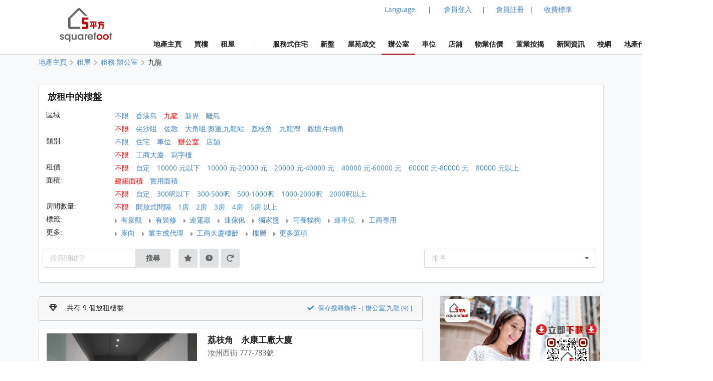

--- FILE ---
content_type: text/html; charset=UTF-8
request_url: https://www.squarefoot.com.hk/rent/office/a2/dg115
body_size: 57468
content:
<!doctype html><html lang="zh-Hant"><head><meta charset="utf-8"><title>九龍 工商 出租樓盤及有關租屋  | 5平方 Squarefoot</title><meta name="description" content="9 樓盤 提供 九龍 工商  租屋及租盤資料，例如樓盤類型、租金、實用面積、房間及浴室數目、大廈設施和周邊配套。可以透過全港所有地區、屋苑、大廈、鐵路站、校網及校名搜尋 九龍 工商  租盤"><meta name="keywords" content="九龍 工商 ,租樓,租屋,租房,買屋,買樓,搵樓,樓盤,出售,估價,物業估價,樓盤搜尋,地產,業主,代理,自讓,住宅,車位,分租,短租,村屋,工商,商廈,店舖,獨立屋,套房,土地,農地,公屋"><meta name="robots" content="index, follow, max-image-preview:large"><meta property="og:site_name" content="Squarefoot 5平方"><meta property="og:title" content="九龍 工商 最新租屋樓盤搜尋結果"><meta property="og:type" content="website"><meta property="og:url" content="https://www.squarefoot.com.hk/rent/office/a2/dg115"><meta property="og:description" content="九龍 工商 租屋樓盤搜尋資料"><meta property="og:locale" content="zh-HK"><meta property="og:image" content="https://i1.squarefoot.com.hk/2026/01/202601071151486093102_large.jpg"><meta property="og:title" content="九龍 工商 出租樓盤及有關租屋 | Squarefoot"><meta property="og:type" content="website"><meta property="og:url" content="https://www.squarefoot.com.hk/rent/office/a2/dg115"><meta property="og:description" content="提供 九龍 工商  租屋及租盤資料，例如樓盤類型、租金、實用面積、房間及浴室數目、大廈設施和周邊配套。可以透過全港所有地區、屋苑、大廈、鐵路站、校網及校名搜尋 九龍 工商  租盤"><meta property="og:locale" content="zh-HK"><meta property="og:image" content="https://i1.squarefoot.com.hk/2026/01/202601071151486093102_large.jpg"><link rel="apple-touch-icon" href="/assets/images/sqfoot_icon.png" sizes="200x200"><link rel="icon" type="image/png" href="/assets/images/sqfoot_icon.png" sizes="200x200" /><link rel="shortcut icon" href="/assets/images/sqfoot_icon.png" /><link rel="canonical" href="https://www.28hse.com/rent/office/a2/dg115"><link rel="alternate" href="https://www.squarefoot.com.hk/rent/office/a2/dg115" hreflang="x-default" /><link rel="alternate" href="https://www.squarefoot.com.hk/en/rent/office/a2/dg115" hreflang="en" /><link rel="alternate" href="https://www.squarefoot.com.hk/rent/office/a2/dg115" hreflang="zh-Hant" /><link rel="alternate" href="https://www.squarefoot.com.hk/cn/rent/office/a2/dg115" hreflang="zh-Hans" /><link rel="next" href="https://www.squarefoot.com.hk/rent/office/a2/dg115/page-2" /><link rel="dns-prefetch" href="//fonts.gstatic.com" />
<link rel="dns-prefetch" href="//fonts.googleapis.com" />

    <link rel="dns-prefetch" href="//i1.28hse.com" />
    <link rel="dns-prefetch" href="//in1.28hse.com" />
    <link rel="dns-prefetch" href="//is1.28hse.com" />
    <link rel="dns-prefetch" href="//v.28hse.com" />

    <link rel="dns-prefetch" href="//ajax.googleapis.com" />
    <link rel="dns-prefetch" href="//google-analytics.com" />
    <link rel="dns-prefetch" href="//www.google-analytics.com" />
    <link rel="preconnect"  href="//www.google-analytics.com" >
    <link rel="dns-prefetch" href="//chart.googleapis.com" />
    <link rel="dns-prefetch" href="//googletagmanager.com" />
    <link rel="preconnect"  href="//googletagmanager.com" >
    <link rel="dns-prefetch" href="//maps.googleapis.com" />

<link rel="dns-prefetch" href="//i1.squarefoot.com.hk" />
<link rel="dns-prefetch" href="//in1.squarefoot.com.hk" />
<link rel="dns-prefetch" href="//is1.squarefoot.com.hk" />
<link rel="dns-prefetch" href="//v.squarefoot.com.hk" />

<link rel="preload" href="/assets/js/bower_components/jquery/dist/jquery.min.js" as="script" />

<link rel="preload" href="/vendor/fomantic/dist/semantic.min.js" as="script" />
<link rel="preload" href="/assets/sqfoot/squarefoot_logo_202211.jpg" as="image" />

<link rel="preload" href="/assets/js/jquery.blImageCenter.js" as="script" />
<link rel="preload" href="/assets/photoswipe/photoswipe.min.js" as="script" />
<link rel="preload" href="/assets/photoswipe/photoswipe-ui-default.min.js" as="script" />
<link rel="preload" href="/assets/owlcarousel/owl.carousel.min.js" as="script" />
<link rel="preload" href="/assets/js/lightbox.js" as="script" />

<link rel="preload" as="font" href="/vendor/semantic/dist/themes/default/assets/fonts/icons.woff2" type="font/woff2" crossorigin="anonymous">
<link rel="preload" as="font" href="/vendor/semantic/dist/themes/default/assets/fonts/brand-icons.woff2" type="font/woff2" crossorigin="anonymous">
<link rel="preload" as="font" href="/vendor/semantic/dist/themes/default/assets/fonts/outline-icons.woff2" type="font/woff2" crossorigin="anonymous">
<link rel="preload" as="font" href="/assets/css/fonts/lato_6.woff2" type="font/woff2" crossorigin="anonymous">
<link rel="preload" as="font" href="/assets/css/fonts/lato_8.woff2" type="font/woff2" crossorigin="anonymous">

<link rel="preload" as="style" href="/assets/css/main.css?2026011216060" >

<link rel="preload" as="style" href="/vendor/fomantic/dist/semantic.min.css" >

<link rel="preload" as="style" href="/assets/css/lightbox.css" >
<link rel="preload" as="style" href="/assets/photoswipe/photoswipe.css" >
<link rel="preload" as="style" href="/assets/photoswipe/default-skin/default-skin.css" >
<link rel="preload" as="style" href="/assets/owlcarousel/assets/owl.carousel.min.css" >
<link rel="preload" as="style" href="/assets/owlcarousel/assets/owl.theme.default.min.css" >

<link rel="stylesheet" type="text/css" href="/vendor/fomantic/dist/semantic.min.css"><script src="/assets/js/bower_components/jquery/dist/jquery.min.js"></script><script defer src="/vendor/fomantic/dist/semantic.min.js"></script><link rel="stylesheet" type="text/css" href="/assets/css/main.css?2026011216060"><link rel="stylesheet" type="text/css" href="/assets/css/main_sqfoot.css?2026011216060"><link class="test" rel="stylesheet" type="text/css" href="/assets/css/property.css?2026011216060"><link class="test" rel="stylesheet" type="text/css" href="/assets/css/property_sqfoot.css?2026011216060"><script type="application/ld+json">{"@context":"https:\/\/schema.org","@type":"ItemList","url":"https:\/\/www.squarefoot.com.hk\/rent\/office\/a2\/dg115","name":"\u4e5d\u9f8d \u5de5\u5546 \u51fa\u79df\u6a13\u76e4\u53ca\u6709\u95dc\u79df\u5c4b  | 5\u5e73\u65b9 Squarefoot","description":"9 \u6a13\u76e4 \u63d0\u4f9b \u4e5d\u9f8d \u5de5\u5546  \u79df\u5c4b\u53ca\u79df\u76e4\u8cc7\u6599\uff0c\u4f8b\u5982\u6a13\u76e4\u985e\u578b\u3001\u79df\u91d1\u3001\u5be6\u7528\u9762\u7a4d\u3001\u623f\u9593\u53ca\u6d74\u5ba4\u6578\u76ee\u3001\u5927\u5ec8\u8a2d\u65bd\u548c\u5468\u908a\u914d\u5957\u3002\u53ef\u4ee5\u900f\u904e\u5168\u6e2f\u6240\u6709\u5730\u5340\u3001\u5c4b\u82d1\u3001\u5927\u5ec8\u3001\u9435\u8def\u7ad9\u3001\u6821\u7db2\u53ca\u6821\u540d\u641c\u5c0b \u4e5d\u9f8d \u5de5\u5546  \u79df\u76e4","numberOfItems":"9","itemListElement":[{"@type":"ListItem","position":1,"url":"https:\/\/www.squarefoot.com.hk\/rent\/office\/property-71953","image":"https:\/\/i1.squarefoot.com.hk\/2026\/01\/202601071151486093102_large.jpg"},{"@type":"ListItem","position":2,"url":"https:\/\/www.squarefoot.com.hk\/rent\/office\/property-95766","image":"https:\/\/i1.squarefoot.com.hk\/2026\/01\/202601061756292005025_large.jpg"},{"@type":"ListItem","position":3,"url":"https:\/\/www.squarefoot.com.hk\/rent\/office\/property-66778","image":"https:\/\/i1.squarefoot.com.hk\/2025\/05\/202505021846252034282_large.jpg"},{"@type":"ListItem","position":4,"url":"https:\/\/www.squarefoot.com.hk\/rent\/office\/property-95560","image":"https:\/\/i1.squarefoot.com.hk\/2026\/01\/202601010933327024975_large.jpg"},{"@type":"ListItem","position":5,"url":"https:\/\/www.squarefoot.com.hk\/rent\/office\/property-84581","image":"https:\/\/i1.squarefoot.com.hk\/2025\/04\/202504031145534144582_large.jpg"},{"@type":"ListItem","position":6,"url":"https:\/\/www.squarefoot.com.hk\/rent\/office\/property-93582","image":"https:\/\/i1.squarefoot.com.hk\/2026\/01\/202601151924025825834_large.jpg"},{"@type":"ListItem","position":7,"url":"https:\/\/www.squarefoot.com.hk\/rent\/office\/property-94261","image":"https:\/\/i1.squarefoot.com.hk\/2025\/11\/202511180055441870599_large.jpg"},{"@type":"ListItem","position":8,"url":"https:\/\/www.squarefoot.com.hk\/rent\/office\/property-95059","image":"https:\/\/i1.squarefoot.com.hk\/2025\/12\/202512120109292084538_large.jpg"},{"@type":"ListItem","position":9,"url":"https:\/\/www.squarefoot.com.hk\/rent\/office\/property-89853","image":"https:\/\/i1.squarefoot.com.hk\/2025\/09\/20250927163337232774_large.jpg"}],"potentialAction":[{"@type":"SearchAction","target":"https:\/\/www.squarefoot.com.hk\/rent\/office\/a2\/dg115\/page-{page_number}","query-input":{"@type":"PropertyValueSpecification","valueRequired":true,"valueName":"page_number"}}]}</script><meta name="geo.region" content="HK"><meta name="geo.position" content="22.356514;114.13625300000001"><meta name="ICBM" content="22.356514, 114.13625300000001"><script defer type="text/javascript">

''

//if("0" == 'iOS')
//var downloadAppUrl = 'https://itunes.apple.com/hk/app/28hse.com-xiang-gang-wu-wang/id902344223?mt=8';
//else
//var downloadAppUrl = 'https://play.google.com/store/apps/details?id=com.hse28.hse28_2';

        var downloadAppUrl = "https://www.squarefoot.com.hk/appdownload";

        (function () {
            var isMiniapp = /(^|[?&])from_wechat_miniapp=1(&|$)/.test(window.location.search);
            if (!isMiniapp) return;

            if ("0" === "iOS") {
                downloadAppUrl = "https://www.squarefoot.com.hk/app_download_page?from_wechat_miniapp=1&platform=ios";
            } else {
                downloadAppUrl = "https://www.squarefoot.com.hk/app_download_page?from_wechat_miniapp=1&platform=android";
            }
        })();

		var img_captcha = '';
		var global_request_ajax_params = [];
//var max_img_size = 20000000;
		var max_img_size = 40 * 1048576; //20M
		var total_max_img_size = 200 * 1048576; //200M
		var doBaseactionurl = 'https://www.squarefoot.com.hk' + '/base/doaction';

		var requestUri = "";
		var is_mobile_hse28 = '0';
		var var_platform = 'website';

$(document).ready(function () {

    $("a.data_link").click(function(event){

        var url = $(this).attr('data-link');
        var target = $(this).attr('target');

        if (url) {
            if (target) {
                window.open(url, target);
            } else {
            window.location.href = url;
            }
        }
    });

    if (var_platform === 'website' && typeof lightbox !== "undefined" && lightbox.option) {
		lightbox.option({
			'imageFadeDuration': 0,
			'fadeDuration': 0,
			'resizeDuration': 0,
			'wrapAround': true,
			'alwaysShowNavOnTouchDevices': true
		});
	}

	if( "1"=="1")
	{
				requestUri = '/rent/office/a2/dg115';
	}

	//if( '0'=='1' )
		//$(".content_body_outer").addClass('safeip_hse28hk_color');

	$(".downloadAppClose").click(function(event){
		event.preventDefault();
		$(".appDownloadItem").hide();
	});

    $(".downloadApp").click(function(event){
      event.preventDefault();
      var url = $(this).data("url") || downloadAppUrl;
      window.location.href = url;
    });

	$(".nodownloadApp").click(function(event){
		request_ajax(doBaseactionurl, {action:'nodownloadApp'},null,[],true);
	});


	$(".closeMemberRail").click(function (event){
		$(".memberRail").remove();
	});


	$(".langLabel").click(function(event){
		event.preventDefault();

		$('.languageModal').modal({
		duration:0,
		})
		.modal('show');
	});

	$(".contactusBtn").unbind('click').click(function(event){

			event.preventDefault();

			let myFunction=function(data)
			{
				//console.dir(data);
				let html = data.results;

				if($('.mfooter').length >= 1)
				{
				    $('.mfooter').append(html);
				}
				else
				    $('.footer').append(html);

				$('.contactus_div').modal({
				    duration:0,
			    })
				.modal('show');
			}

			if($(".contactus_div").length == 0) {
				request_ajax(doBaseactionurl, {action:'getContactUs'},myFunction,[]);
			}
            else
			{
				$('.contactus_div').modal({
				duration:0,
				})
				.modal('show');
			}
	});

	$(".termsBtn").click(function(event){
		event.preventDefault();

		let myFunction=function(data)
		{
			let html = data.results;
			if( is_mobile )
				$('.mfooter').append(html);
			else
			{
				$('.mfooter').append(html);
				$('.footer').append(html);
			}

			$('.terms_div').modal({
			duration:0,
			})
			.modal('show');
		}

		if($(".terms_div").length == 0) {
			request_ajax(doBaseactionurl, {action:'getTerms'},myFunction,[]);
		}
		else
		{
			$('.terms_div').modal({
			duration:0,
			})
			.modal('show');
		}
	});

	$(".privacyBtn").click(function(event){
		event.preventDefault();

		let myFunction=function(data)
		{
			//console.dir(data);
			let html = data.results;

			if( is_mobile )
				$('.mfooter').append(html);
			else
			{
				$('.footer').append(html);
				$('.mfooter').append(html);
			}

			$('.privacy_div').modal({
			duration:0,
			})
			.modal('show');
		}

		if($(".privacy_div").length == 0) {
			request_ajax(doBaseactionurl, {
				action:'getPrivacy',
				privacy_mode: privacy_mode
			},myFunction,[]);
		}
		else
		{
				$('.privacy_div').modal({
				duration:0,
			})
				.modal('show');
		}
	});


	$(".mheader_back").click(function(){
		bind_mheader_back_btn( );
	});

	$("#mmenu_btn").click(function(){
		$(".msidebar").sidebar('toggle');
	});
	
	$("#msg_captcha_refresh_btn").click(function(event){
		event.preventDefault();
		refresh_captcha_img();
		
	});
	
	$(".overseadropdown").dropdown();

	$('.logout_href').click(function (event){

		event.preventDefault();

		userLogout();
	});

	$(".langBtn Button").click(function(event){
	event.preventDefault();

	let attr = $(this).attr('attr');
	let directUrl = $(this).hasClass('directUrl');

	if(directUrl)
	{
		var url  = $(this).children('a').attr('href');
		if(url && url.length >= 1) {
			window.location.href = url;
		}
	}

	var url = 'https://www.squarefoot.com.hk';

	if(attr === 'cn')
		url = url + '/cn';
	else if(attr === 'en')
		url = url + '/en';

	if( "1"=="1")
	{
		requestUri = requestUri.replace( "/cn/", "/" ).replace( "/tc/", "/" ).replace( "/en/", "/" );

		url = url + requestUri;

		request_ajax( doBaseactionurl, {action:'setLang', lang: attr }, function(){ window.location.href = url; }, [] );
	}
	else
		window.location.href = url;

});

});

function bind_mheader_back_btn( )
{
	if(document.referrer && (document.referrer.includes("28hse") || document.referrer.includes("squarefoot") )){
		window.history.go(-1);
		return false;
	}
	else
	{
		window.location.href = 'https://www.squarefoot.com.hk';
	}
}

function userLogout()
{
	let logoutFunction =function ()
	{
		let myFunction = function(){
		window.location.href = 'https://www.squarefoot.com.hk';
		};

		request_ajax('https://www.squarefoot.com.hk'+'/member/logout',{},myFunction,[]);
	};

	__alert('確認登出',true,logoutFunction,[]);
}

function refresh_captcha_img(wclick = true){
	
	//if(wclick)
	//{
	//	event.stopPropagation();
	//	event.preventDefault();
	//}
				
		   var request = $.ajax({
		   				  url: '/base/doaction',
		                  type: "POST",
						  data: {action: 'refreshCaptcha'},
		                  dataType: "json"
		                });		
		                
		    request.done(function(msg_arr) {
		
					if(!__alert_custom_error(msg_arr))
					{ 
						var data = msg_arr['data'];
						$("#img_captcha").attr('src',data);	  
						img_captcha = data;
					}
								
		    });		
}

function __alert_custom_error(msg_arr,call_back){
	
    var status = msg_arr["status"]; //1 OK, 
    var result = msg_arr["result"]; //1 set OK, 2 have problem.
    var error_code = msg_arr["error_code"];
    var error_msg = msg_arr["error_msg"];
    var result_error_code = msg_arr["result_error_code"];
    var result_error_msg = msg_arr["result_error_msg"];
	var debugs = msg_arr["debug"];
	
	var with_error = 0;
	var my_error_message = "";
	
	var contacts_hse28_html = "<div><p></p><p>如有問題請使用下面的方法聯系我們:<br>Tel: 852-31523345<br>WhatsApp: 852-46117935<br>Email: squarefoothk@squarefoot.com.hk<br>Fax: 852-30208775 / 852-39094625</p></div>";

	//$(".ui.dimmer").removeClass('active');

	if(debugs)
	debug_out(debugs);	
	
	if(status == 0)		        	
	{
		with_error = 1;
		
		if(error_code)
		my_error_message += "錯誤碼: "+error_code+"\n";

		if(error_msg)
		my_error_message += "錯誤訊息: "+error_msg+"\n";
		
		my_error_message += contacts_hse28_html;
	}
	
	if(result == 2 || result == 0)		        	
	{
		with_error = 1;
		
		if(result_error_code)
		my_error_message += "錯誤碼: "+result_error_code+"\n";

		if(result_error_msg)
		my_error_message += "錯誤訊息: "+result_error_msg+"\n";
		else
		my_error_message += "錯誤訊息\n";
	}
	
	if(with_error == 1 && my_error_message.length <= 0)
	my_error_message = "錯誤";
	
	if(with_error == 1)
	{
		__alert_overlap_allow(my_error_message,false, call_back, []);
		return 1;		
	}
	
	return 0;
}

function __alert_overlap_allow(mymessage,wconfirm,mycallback,mycallback_args)
{
	$("#alert_div .words").html(mymessage);

	if(wconfirm == true)
	{
		$(".actions.normal").hide();
		$(".actions.wconfirm").show();
	}
	else
	{
		$(".actions.normal").show();
		$(".actions.wconfirm").hide();
	}

	$('#alert_div').modal({
		duration : 0,
		allowMultiple: true,
		closable  : true,
		onDeny    : function(){
			return true;
		},
		onApprove : function() {
			//if(action == "removeSomeHistory")
			//{
			//  removeSomeHistory(var1);
			//}
			mycallback_args.push("confirm");
			mycallback.apply(this,mycallback_args);
			return true;
		}
	})
	.modal('show');
}

function __alert(mymessage,wconfirm,mycallback,mycallback_args, mycallback_deny=null )
{
	$("#alert_div .words").html(mymessage);
	
	if(wconfirm == true)
	{
		$(".actions.normal").hide();
		$(".actions.wconfirm").show();
	}
	else
	{
		$(".actions.normal").show();
		$(".actions.wconfirm").hide();
	}
	
	$('#alert_div').modal({
	duration: 0,
	allowMultiple: false,
	closable  : true,
    onDeny    : function(){
		if( mycallback_deny!==null )
			mycallback_deny.apply(this);
      return true;
    },
    onApprove : function() {
	  //if(action == "removeSomeHistory")
	  //{
		//  removeSomeHistory(var1);
	  //}
	  mycallback_args.push("confirm");
	  mycallback.apply(this,mycallback_args);
      return true;
    }	
    })
	.modal('show');		
}

function __alert_force_wait(mymessage,wconfirm,mycallback,mycallback_args)
{
	$("#alert_div .words").html(mymessage);

	if(wconfirm == true)
	{
		$(".actions.normal").hide();
		$(".actions.wconfirm").show();
	}
	else
	{
		$(".actions.normal").show();
		$(".actions.wconfirm").hide();
	}
	
	$(".actions.normal").hide();
	$(".ui.cancel.button").hide();
	$(".actions.wconfirm").show();
	
	$('#alert_div').modal({
    duration  : 0,
	closable  : false,
    onDeny    : function(){
      return true;
    },
    onApprove : function() {
	  //if(action == "removeSomeHistory")
	  //{
		//  removeSomeHistory(var1);
	  //}
	  mycallback_args.push("confirm");
	  mycallback.apply(this,mycallback_args);
      return true;
    }	
    })
	.modal('show');		
}

//Make a function to detect the browser is Chrome or not
function isChromeBrowser() {
    var userAgent = window.navigator.userAgent;

    // Check for Chrome on Android
    var isAndroidChrome = /Chrome/.test(userAgent) && /Android/.test(userAgent);

    // Check for Chrome on iOS (CriOS)
    var isiOSChrome = /CriOS/.test(userAgent);

    return isAndroidChrome || isiOSChrome;
}

function is_hk_phone_no(phone){
	var accept_first_digit = [2,3,4,5,6,7,8,9];
	if( !phone || phone.length != 8 )
		return false;

	var init_digit = phone.substring(0, 1);


	//if(init_digit != 4 && init_digit != 5 && init_digit != 6 && init_digit != 8 && init_digit != 9)
	if( !accept_first_digit.includes( parseInt( init_digit ) ) )
		return false;

	return true;
}

function is_valid_wechat_id( wechat_id )
{
	if( !wechat_id )
		return false;

	var wechat_id_check = new RegExp( '^[a-zA-Z][a-zA-Z0-9_\\-]{5,19}$', 'i');

	if( wechat_id_check.test( wechat_id ) )
		return true;

	return false;
}

function is_hk_mobile(phone){
	var accept_first_digit = [4,5,6,8,9,7];
	if( !phone || phone.length != 8 )
	return false;
	
	var init_digit = phone.substring(0, 1);
	
	
	//if(init_digit != 4 && init_digit != 5 && init_digit != 6 && init_digit != 8 && init_digit != 9)
	if( !accept_first_digit.includes( parseInt( init_digit ) ) )
	return false;	
	
	return true;	
}

function toast(text, duration) {

	$('.toast-container').remove();

	duration = duration || 1000;
	var html = '<div class="toast-container"><div class="toast">'+text+'</div></div>';
	$('body').append(html);
	setTimeout(function() {
		$('.toast-container').animate({opacity: 0}, duration/2, function() {
			$('.toast-container').remove();
		});
	}, duration*2);
}

function removeSomeHistory( myitem , id)
{
	var removeLots = 30;
	
	if(myitem != null)
	{
		var existingItems = JSON.parse(localStorage.getItem(myitem));	

		if(id || id === 0)
		{
			existingItems.splice(id, 1);
			localStorage.setItem(myitem, JSON.stringify(existingItems));
		}
		else if(existingItems.length >= removeLots)
		{
			existingItems = existingItems.slice(0, existingItems.length - removeLots);
			localStorage.setItem(myitem, JSON.stringify(existingItems));		
		}
        else if( typeof id == typeof undefined )
        {
            existingItems.splice( 0 - removeLots );
            localStorage.setItem(myitem, JSON.stringify(existingItems));
        }
	}
}

function storehistory( app, item, _name, _value, _remark, action_remove, isconfirm_remove_refresh_function, isconfirm_remove ){
	
	var limit = 100;
	
	if(item === "fav")
	limit = 300;
	else if(item === "property_search_conditions_buy" || item === "property_search_conditions_Rrent")
	limit = 15;
	else if(item === 'new-properties' )
		limit = 15;
	else if (item === 'investment')
		limit = 15;
	else if (item === 'estate_page')
		limit = 15;
	else if (item === 'valuation_history_valuation_history_item')
		limit = 20;
	
	//console.log(limit+'storehistory here'+app+'--'+item);
	//if(__alert("test",true,'removeSomeHistory',app+'_'+item))
	
	//{
	//	alert('can remove here');
	//}
	
	if (typeof(Storage) !== "undefined" && window.localStorage) {
		
		var existingItems = JSON.parse(localStorage.getItem(app+'_'+item));
		
		if(item == "fav" && existingItems && existingItems.length >= limit && action_remove != true)
		{
			if(isconfirm_remove)
			{
				removeSomeHistory(app + '_' + item );
				
				//refresh to get the latest one after removal
				existingItems = JSON.parse(localStorage.getItem(app+'_'+item));
			}
			else
			{
				
				__alert('紀錄資料最大為 '+limit+' 筆，請按確認先刪除 30 筆舊紀錄',true,storehistory,[app, item, _name, _value, _remark, action_remove, isconfirm_remove_refresh_function]);
				
				return;
			}
		}
		
		if(existingItems)
		{
			//remove repeat item.
			existingItems.forEach(function(item,index,object) {
			    if(item.val == _value)
				    object.splice(index,1);
			});				
		}
		else
			existingItems = [];
		
		if(!action_remove)
		{ 
			//add new item here
			var datetime = new Date().getTime();//new Date().toLocaleString();
			var newItem = {time: datetime, name: _name, val: _value, remark: _remark};
			
			existingItems.unshift(newItem);
		}
		
		if(existingItems.length > limit && item != "fav")
		existingItems = existingItems.slice(0, limit);
		
		localStorage.setItem(app+'_'+item, JSON.stringify(existingItems));
		//localstorage[app][item]=value;	
		if(isconfirm_remove && isconfirm_remove_refresh_function)
		isconfirm_remove_refresh_function();		
		
		return true;

	} else {
	    // Sorry! No Web Storage support..
	    return false;
	    
	}	
}

function readhistory( app, item, with_item_arr ){
	
	if (typeof(Storage) !== "undefined" && window.localStorage) {
		
		var existingItems = JSON.parse(localStorage.getItem(app+'_'+item));	
		
		if(!with_item_arr)	
		return existingItems;
		else
		{
			var result_Favs = [];
			if(existingItems && existingItems.length >= 1)
			{
				existingItems.forEach(function(item){
					var id = item['val'];
					if(id)
					{
						result_Favs.push(id);
					}
				});
			} 		
		
			return result_Favs;
		}
	} else {
	    // Sorry! No Web Storage support..
	    
	}	
}

function validateEmail(email) {
    var re = /^(([^<>()\[\]\\.,;:\s@"]+(\.[^<>()\[\]\\.,;:\s@"]+)*)|(".+"))@((\[[0-9]{1,3}\.[0-9]{1,3}\.[0-9]{1,3}\.[0-9]{1,3}\])|(([a-zA-Z\-0-9]+\.)+[a-zA-Z]{2,}))$/;
    return re.test(String(email).toLowerCase());
}

function deletehistory( app, item, reload_url ){
	
	if (typeof(Storage) !== "undefined" && window.localStorage && app && item) {
		
		localStorage.removeItem(app+'_'+item);
		
		if(reload_url && reload_url.length >= 1)
		window.open(reload_url,"_self");
		
	}
		
}

function goBack_page(){
	MainContentManager.backSingleStep();
}

function refresh_the_page(){
	MainContentManager.pageRefresh();
}

function reload_the_page(){
	location.reload();
}

function request_ajax_sync(ajax_url,data_arr,mycallback,mycallback_args,silence,silence_error)
{
	var request = $.ajax({
		url: ajax_url,
		type: "POST",
		async: false,
		data: data_arr,
		dataType: "json"
	});

	request.done(function(msg_arr) {

		var status = msg_arr["status"];
		var data = msg_arr["data"];
		var result = msg_arr["result"];

		if(silence_error !== true && __alert_custom_error(msg_arr))
		{
			$('.loadingDimmer').removeClass('active');
			//with error
			return false;
		}

		global_request_ajax_params = [ajax_url,data_arr,mycallback,mycallback_args];

		if(mycallback && mycallback != false)
		{
			//if(data && 'results' in data && data['results'])
			//mycallback_args.push(data['results']);
			//else
			if(result == 2)
			{
				data = {result_error_data:msg_arr['result_error_data'],result_error_msg:msg_arr['result_error_msg']};
			}

			mycallback_args.push(data);
			mycallback.apply(this,mycallback_args);
		}
		else if (silence == true)
		{
			//do nothing
		}
		else
		{
			if(data && 'msg' in data && data['msg'])
				__alert('This task has finished. Return msg:'+data['msg']+'.');
			else
				__alert('This task has finished. No return msg.');
		}

		return true;
	});
}

function request_get_ajax(ajax_url,data_arr,mycallback,mycallback_args,silence,silence_error)
{
   var request = $.ajax({
   				  url: ajax_url,
                  type: "GET",
				  data: data_arr,
                  dataType: "json"
                });

    request.done(function(msg_arr) {

        var status = msg_arr["status"];
        var data = msg_arr["data"];
		var result = msg_arr["result"];

		if(silence_error !== true && __alert_custom_error(msg_arr))
		{
			$('.loadingDimmer').removeClass('active');
			//with error
			return false;
		}

		global_request_ajax_params = [ajax_url,data_arr,mycallback,mycallback_args];

		if(mycallback && mycallback != false)
		{
			//if(data && 'results' in data && data['results'])
			//mycallback_args.push(data['results']);
			//else
			if(result == 2)
			{
				data = {result_error_data:msg_arr['result_error_data'],result_error_msg:msg_arr['result_error_msg']};
			}

			mycallback_args.push(data);
			mycallback.apply(this,mycallback_args);
		}
		else if (silence == true)
		{
			//do nothing
		}
		else
		{
			if(data && 'msg' in data && data['msg'])
			__alert('This task has finished. Return msg:'+data['msg']+'.');
			else
			__alert('This task has finished. No return msg.');
		}

	    return true;
    });
}

function request_ajax(ajax_url,data_arr,mycallback,mycallback_args,silence,silence_error)
{
   var request = $.ajax({
   				  url: ajax_url,
                  type: "POST",
				  data: data_arr,
                  dataType: "json"
                });		
                
    request.done(function(msg_arr) {
		
        var status = msg_arr["status"];
        var data = msg_arr["data"];
		var result = msg_arr["result"];

		if(silence_error !== true && __alert_custom_error(msg_arr))
		{
			$('.loadingDimmer').removeClass('active');
			//with error
			return false;
		}

		global_request_ajax_params = [ajax_url,data_arr,mycallback,mycallback_args];

		if(mycallback && mycallback != false)
		{
			//if(data && 'results' in data && data['results'])
			//mycallback_args.push(data['results']);
			//else
			if(result == 2)
			{
				data = {result_error_data:msg_arr['result_error_data'],result_error_msg:msg_arr['result_error_msg']};
			}

			mycallback_args.push(data);
			mycallback.apply(this,mycallback_args);
		}
		else if (silence == true)
		{
			//do nothing
		}
		else
		{
			if(data && 'msg' in data && data['msg'])
			__alert('This task has finished. Return msg:'+data['msg']+'.');
			else
			__alert('This task has finished. No return msg.');
		}
		
	    return true;
    });	
}

function _jsonParse(str){

	//console.log(str);

// preserve newlines, etc - use valid JSON
	str = str.replace(/\\n/g, "\\n")
		.replace(/\\'/g, "\\'")
		.replace(/\\"/g, '\\"')
		.replace(/\\&/g, "\\&")
		.replace(/\\r/g, "\\r")
		.replace(/\\t/g, "\\t")
		.replace(/\\b/g, "\\b")
		.replace(/\\f/g, "\\f");
// remove non-printable and other non-valid JSON chars
	str = str.replace(/[\u0000-\u0019]+/g,"");

	try {
		return !str || str == null ? '{}' : JSON.parse(str);
	} catch (e) {
		//console.log('Error to do the JSON.parase!');
		//alert('Error to do the JSON.parase!');
	}
}

//mainly for move of the pic item inside Pics
function array_move(arr, old_index, new_index) {
	if (new_index >= arr.length) {
		var k = new_index - arr.length + 1;
		while (k--) {
			arr.push(undefined);
		}
	}
	arr.splice(new_index, 0, arr.splice(old_index, 1)[0]);
	return arr; // for testing
};

//words limit for some textarea inputs field.
function __limits(obj, limit, target){
	
	var limit_org = limit;
	
	target.show();
	
    var text = $(obj).val(); 
    
    //newline not count
	if(text)
	{
		var length = text.replace(/\n/g, "").length;

		if(length > limit){

		   var length_newline = (text.match(/\n/g) || []).length;
		   var limit_word = parseInt(limit) + parseInt(length_newline);
		   $(obj).val(text.substr(0,limit_word));

		   length = limit;
		 } else { // alert the user of the remaining char. I do alert here, but you can do any other thing you like
		 }

		 target.html(''+length+''+'/'+limit_org);
    }
 }	


Number.prototype.numberFormat = function(c, d, t){
var n = this, 
    c = isNaN(c = Math.abs(c)) ? 2 : c, 
    d = d == undefined ? "." : d, 
    t = t == undefined ? "," : t, 
    s = n < 0 ? "-" : "", 
    i = String(parseInt(n = Math.abs(Number(n) || 0).toFixed(c))), 
    j = (j = i.length) > 3 ? j % 3 : 0;
   return s + (j ? i.substr(0, j) + t : "") + i.substr(j).replace(/(\d{3})(?=\d)/g, "$1" + t) + (c ? d + Math.abs(n - i).toFixed(c).slice(2) : "");
};
String.prototype.replaceAll = function(search, replacement) {
    var target = this;
    return target.split(search).join(replacement);
};

/**
 * recursive to do the Jquery serializeArray
 */
$.fn.serializeControls = function() {
	var data = {};

	function buildInputObject(arr, val) {
		if (arr.length < 1)
			return val;
		var objkey = arr[0];
		if (objkey.slice(-1) == "]") {
			objkey = objkey.slice(0,-1);
		}
		var result = {};
		if (arr.length == 1){
			result[objkey] = val;
		} else {
			arr.shift();
			var nestedVal = buildInputObject(arr,val);
			result[objkey] = nestedVal;
		}
		return result;
	}

	$.each(this.serializeArray(), function() {
		var val = this.value;
		var c = this.name.split("[");
		var a = buildInputObject(c, val);
		$.extend(true, data, a);
	});

	return data;
}

function isJson(str) {
	try {
		JSON.parse(str);
	} catch (e) {
		return false;
	}
	return true;
}

function int2ip (ipInt) {
	return ( (ipInt>>>24) +'.' + (ipInt>>16 & 255) +'.' + (ipInt>>8 & 255) +'.' + (ipInt & 255) );
}

function isTrue(value)
{
	if(value === 0 || value === '0' || value === false)
		return 0;

	if(value === 1 || value === '1' || value === true)
		return 1;
}

/**
 * Clear modal before feed somem html content.
 */
function clearPopUpModal()
{
	//remove all modals init already.
	$(".ui.modals").children("div").not('#alert_div, .notRemovalModal').remove();
}

/**
 *
 * @param div_name
 * @param input_name_prefix
 * After the inserting of a pairs of input. Use this function to rename the input name with correct index.
 */
function reNumber_input_arr_index(div_name,input_name_prefix) {
	$("."+div_name).each(function(index) {
		var prefix = input_name_prefix+"[" + index + "]";
		$(this).find("input").each(function() {
			var reg = new RegExp(input_name_prefix+"\[[0-9]+\]");
			this.name = this.name.replace(reg, prefix);
		});
	});
}

function copyToClipboard(contentString) {
	var $temp = $("<input>");
	$("body").append($temp);
	$temp.val(contentString).select();
	document.execCommand("copy");
	$temp.remove();
}

function gotourl(url)
{
	window.location.replace(url);
}

function isFacebookInAppBrowser() {
	var ua = navigator.userAgent || navigator.vendor || window.opera;
	return (ua.indexOf("FBAV") > -1);
}

function isSpider() {
    const userAgent = navigator.userAgent.toLowerCase();

    // List of common web crawlers
    const crawlers = [
        'googlebot',
        'bingbot',
        'yandexbot',
        'duckduckbot',
        'baiduspider',
        'slurp',
        'ia_archiver',
        'facebot',
        'twitterbot',
        'mj12bot',
        'ahrefsbot',
        'semrushbot',
        'dotbot',
        'petalbot'
    ];

    // Check if the user agent matches any of the known crawlers
    return crawlers.some(crawler => userAgent.includes(crawler));
}

function need_to_trigger_fav_btn( )
{
	var favBtnColor = 'yellow';
	var favBtnStyle = 'star';
	if( !$(".favheartBtn .icon").hasClass( favBtnColor ) )
		return true;
	else
		return false;
}

function enable_fav_btn_only( )
{
	var favBtnColor = 'yellow';
	var favBtnStyle = 'star';


	if( $('.favheartBtn .icon').length )
	{
		if( $(".favheartBtn .icon").hasClass( favBtnColor ) )
			return false;

		if( $(".favheart.favheartBtn.action_link_app").length > 0 )
			$(".favheart.favheartBtn.action_link_app").trigger('click');
		else
			$(".favheartBtn").trigger('click');
	}
	else if( $(".mfav").length )		//新盤 website
	{
		if( $('.mfav .icon').hasClass( favBtnColor ) )
			return false;

		$(".mfav").trigger('click');
	}
	else if( $(".mobile_fav").length )	//新盤 mobile
	{
		if( $('.mobile_fav .icon').hasClass( favBtnColor ) )
			return false;

		$(".mobile_fav").trigger('click');
	}
	else if( $(".fav_icon").length )
	{
		if( $('.fav_icon .icon').hasClass( favBtnColor ) )
			return false;

		$(".fav_icon").trigger('click');
	}

	return true;
}
function includesNonStrict(array, value) {
    return array.some(element => element == value);
}

''</script>
<link rel="stylesheet" type="text/css" href="/assets/css/lightbox.css"><script defer src="/assets/js/lightbox.js"></script></head><body class=""><header>    <div class="header_hi">
        <h1>九龍 工商 出租樓盤及有關租屋</h1>
        <div class="entry-meta">

            <span class="author vcard"><a href="https://www.squarefoot.com.hk/rent/office/a2/dg115" title="Squarefoot" rel="author">Squarefoot</a></span>

            <a href="https://www.squarefoot.com.hk/rent/office/a2/dg115" title="09:00:00" rel="bookmark">
                <time class="entry-date updated" datetime="2026-01-07HKT11:51:57" pubdate="">2026-01-07</time>
            </a>
        </div>
    </div>
<div align="center"><div class="ui header_body container"><div class="ui grid"><div class="three wide column"><a href="https://www.squarefoot.com.hk"><img src="/assets/sqfoot/squarefoot_logo_202211.jpg" alt="squarefoot 5平方 Logo" width="110px" style="padding-top: 15px !important;" /></a></div><div class="thirteen wide column left aligned"><div class="ui grid"><div class="sixteen wide column right aligned"><div class="hearder_menu hearder_menu_right" style="padding-right: 50px !important;"><div class="login_div"><a href="#" class="langLabel">Language</a>&nbsp;&nbsp;&nbsp;<span class="less_span">|</span>&nbsp;&nbsp;&nbsp;<a href="https://www.squarefoot.com.hk/member/login">會員登入</a>&nbsp;&nbsp;<span class="less_span">|</span>&nbsp;&nbsp;<a href="https://www.squarefoot.com.hk/member/register">會員註冊</a><span class="less_span">|</span>&nbsp;&nbsp;<a class="priceTableBtn_homepage" style="cursor:pointer;">收費標準</a></div></div></div><script type="application/javascript">
									$(document).ready(function(){
										$(".priceTableBtn_homepage").click(function(){
											$(".priceTableModal").modal({
												duration:0
											}).modal('show');
										});
									});
									</script><div class="sixteen wide column left aligned"><div class="ui secondary pointing menu hearder_menu"><a href='https://www.squarefoot.com.hk/' class="item ">地產主頁</a><a href='https://www.squarefoot.com.hk/buy' class="item ">買樓</a><a href='https://www.squarefoot.com.hk/rent' class="item ">租屋</a><span class="separation item">|</span><a href='https://www.squarefoot.com.hk/service-apartment/' class="item ">服務式住宅</a><a href='https://www.squarefoot.com.hk/new-properties/' class="item ">新盤</a><a href='https://www.squarefoot.com.hk/estate/' class="item ">屋苑成交</a><a href='javascript:openSelectHeaderModal("office")' class="item active">辦公室</a><a href='javascript:openSelectHeaderModal("carpark")' class="item ">車位</a><a href='javascript:openSelectHeaderModal("shop")' class="item ">店舖</a><a href='https://www.squarefoot.com.hk/valuation/' class="item ">物業估價</a><a href='https://www.squarefoot.com.hk/mortgage/' class="item ">置業按揭</a><a href='https://www.squarefoot.com.hk/news/' class="item ">新聞資訊</a><a href='https://www.squarefoot.com.hk/schoolnet/' class="item ">校網</a><a href='https://www.squarefoot.com.hk/agent/' class="item ">地產代理</a><a href='https://www.squarefoot.com.hk/epi/' class="item ">易發樓價指數</a></div></div></div></div></div></div><div class="ui c_breadcrumb_outer"><div class="ui c_breadcrumb container"><ol itemscope itemtype="https://schema.org/BreadcrumbList" class="ui breadcrumb"><li itemprop="itemListElement" itemscope itemtype="https://schema.org/ListItem"><a itemprop="item" href='https://www.squarefoot.com.hk/'><span itemprop="name">地產主頁</span></a><i class="right chevron icon divider"></i><meta itemprop="position" content="1" /></li><li itemprop="itemListElement" itemscope itemtype="https://schema.org/ListItem"><a itemprop="item" href='https://www.squarefoot.com.hk/rent'><span itemprop="name">租屋</span></a><i class="right chevron icon divider"></i><meta itemprop="position" content="2" /></li><li itemprop="itemListElement" itemscope itemtype="https://schema.org/ListItem"><a itemprop="item" href='https://www.squarefoot.com.hk/rent/office'><span itemprop="name">租務 辦公室</span></a><i class="right chevron icon divider"></i><meta itemprop="position" content="3" /></li><li itemprop="itemListElement" itemscope itemtype="https://schema.org/ListItem"><span itemprop="name">九龍</span><meta itemprop="position" content="4" /></li></ol></div></div></div></header>

	<!-- Google tag (gtag.js) -->
	<script async src="https://www.googletagmanager.com/gtag/js?id=G-PZFR4P7JMY"></script>
	<script>
		window.dataLayer = window.dataLayer || [];
		function gtag(){dataLayer.push(arguments);}
		gtag('js', new Date());

		gtag('config', 'G-PZFR4P7JMY');
	</script>

	<!-- Google Tag Manager -->
	<script>(function(w,d,s,l,i){w[l]=w[l]||[];w[l].push({'gtm.start':
					new Date().getTime(),event:'gtm.js'});var f=d.getElementsByTagName(s)[0],
				j=d.createElement(s),dl=l!='dataLayer'?'&l='+l:'';j.async=true;j.src=
				'https://www.googletagmanager.com/gtm.js?id='+i+dl;f.parentNode.insertBefore(j,f);
		})(window,document,'script','dataLayer','GTM-N3JXKV69');</script>
	<!-- End Google Tag Manager -->


    <script type="text/javascript">
         ''

var base_url = 'https://www.squarefoot.com.hk/rent/office';
var search_url = 'https://www.squarefoot.com.hk/property/dosearch';
var action_detail_url = 'https://www.squarefoot.com.hk/property/detail/doaction';
let action_url = 'https://www.squarefoot.com.hk/property/doaction';
var search_history_key = 'search_history';
var is_mobile = 0;
var storageKeyPrefix = 'property_rent_office';
var isSearching = false;
let mobilePageChannel_org = 'office';
var mobilePageChannel = mobilePageChannel_org;
let hasCatPopularFeature = '1';
let isMyListing = '0' && '0' != '0' ? true : false;
var ownerId = '0';
let isPlanIdMode = '0' && '0' != '0' ? true : false;
var plan_id = '0';
var temp_history_data = '';
var VAR_SQFOOT_MODE_TEST = '1';
var sqfoot_mode = (VAR_SQFOOT_MODE_TEST === 1 || VAR_SQFOOT_MODE_TEST === '1') ? true : false;
var hse28_hk_mode = '' ? true : false;
var msg_url = 'https://www.squarefoot.com.hk/member/property/domessage';
var lang = 'tc';
var hostname = $(location).attr('href');
var sqfoot_aside_listing_url = 'https://www.squarefoot.com.hk/property/dosearch_squarefoot_aside';

if(isPlanIdMode && !is_mobile)
    storageKeyPrefix += '_plan_'+plan_id;
else if(isMyListing)
    storageKeyPrefix += '_owner_'+ownerId;

var histExcludeds = [];

if('Array')
histExcludeds = ["page","myfav","myvistied","myitem","is_grid_mode"];

var selectedItemId = 0;
var selectedItemUrl = '';

var not_trigger_search = false;

var current_channel = 'office';

$(document).ready(function(){

    //console.dir({"histExcludeds":["page","myfav","myvistied","myitem","is_grid_mode"],"buyRent":"rent","page":1,"sortBy":"","is_grid_mode":false,"is_poster_mode":false,"myfav":false,"myvisited":false,"myitem":false,"myitemMode":"","myResultEmpty":false,"property_ids":[],"highlight_property_id":0,"location":"kw","district_group_ids":[],"district_ids":[],"cat_ids":[],"search_words":"","search_words_value":"","search_words_thing":"","house_main_type_ids":[7],"house_other_main_type_id_fix":0,"house_other_main_type_ids":[],"house_other_sub_main_type_ids":[],"house_search_tag_ids":[],"price_selection_index":0,"price_str":"","price_low":0,"price_high":0,"rentprice_selection_index":0,"rentprice_str":"","rentprice_low":0,"rentprice_high":0,"area_build_sales":"","area_selection_index":0,"area_str":"","area_low":0,"area_high":0,"floors":"","floor_arr":[],"noOfRoom":[],"landlordAgency":"","estate_age_str":"\u5de5\u5546\u5927\u5ec8\u6a13\u9f61","estate_age_index":0,"estate_age_low":0,"estate_age_high":0,"plan_id":0,"mobilePageChannel":"office","mylisting_owner_id":0,"more_options":[],"direction_arr":[],"sch_pri_root_arr":[],"sch_sec_root_arr":[],"sch_pri_loc_arr":[],"sch_sec_loc_arr":[],"sch_pri_sec":"","university_ids":[],"kitchen_type":[],"kitchen_cooking_mode":[],"developer_ids":[],"developer_other":false});
    //$('.searchfields').dropdown();
    init();
    refresh();

    if(!is_mobile)
    refresh_search_conditions_records_menu();

});

/**
 * First init.
 */
function init()
{
    if(!is_mobile && $("input[name=searchText_temp]").length >= 1) {
        $("input[name=searchText_temp]").after($("#msearch_catname_div"));
        $("input[name=searchText_temp]").after($("#msearch_history_div"));
    }

    if(!sqfoot_mode && !hse28_hk_mode && !isMyListing )
        getSquarefootAsideListing();

    if(!is_mobile && hasCatPopularFeature)
    {
        var location = $("input[name=location]").val();

        if(location === 'hk' || location === 'kw' || location === 'nt' || location === 'islands')
        getMenuPopularCats();
    }

    $('.agentMoreSearchMenu').click(function (event) {
        event.preventDefault();

        let buyRent = $('input[name=buyRent]').val();

        $('.mainMenuDiv').show();

        $('input[name=plan_id_more_search_open]').val(1);

        if(buyRent === 'rent')
        {
            if(sqfoot_mode)
            {
                $('.mainMenuDiv.rent').show();
                $('.mainMenuDiv.buy').hide();

            }
            else {
                $('.mainMenuDiv.rent').show();
                $('.mainMenuDiv.buy').hide();
            }
        }
        else
        {
            if(sqfoot_mode)
            {
                $('.mainMenuDiv.rent').hide();
                $('.mainMenuDiv.buy').show();
            }
            else {
                $('.mainMenuDiv.rent').hide();
                $('.mainMenuDiv.buy').show();
            }
        }

        //$('.subMenuDiv').toggle();
    });

    $("input[name=searchText_temp]").on('input',function(e){
        $("input[name=search_words_thing]").val('');
    });

    searchwords_btn_bound = true;
    $("#searchwords_btn").unbind('click').click(function (event){

        event.preventDefault();

        var search_words_thing = $("input[name=search_words_thing]").val();
        var searchText = '';

        $('input[name=search_words_value]').val( '' );
        $('input[name=cat_ids]').val( '' );

        //need to reset page=1 and search_words_thing=default when clicked, follow app side
        $('input[name=page]').val(1);
        $('input[name=search_words_thing]').val('default');

        if(search_words_thing == '' || search_words_thing == 'default')
            searchText = $("input[name=searchText_temp]").val();
        else
            searchText = $("input[name=searchText]").val();

        if(!searchText || searchText.length <= 0)
        {
            $("input[name=searchText]").val('');
            //__alert('請先輸入搜尋關鍵字');
            //return;
        }
        else
        {
            $("input[name=searchText]").val(searchText);
        }

        goToSearchFunction();
    });

    $('.buyRentList .item').click(function () {

        let attr = $(this).attr('attr');

        $(".subMainTypeRow").hide();
        $(".subsubMainTypeRow").hide();

        if(attr === 'rent')
        {
            $('.buy_sorting').hide();
            $('.rent_sorting').show();
        }
        else
        {
            $('.buy_sorting').show();
            $('.rent_sorting').hide();
        }

        $('input[name=buyRent]').val(attr);

        $('.buyRentList .item').removeClass('a_item_selected');
        $(this).addClass('a_item_selected');

        $(".house_search_tag_ids_dropdown_buy").dropdown('restore defaults');
        $(".house_search_tag_ids_dropdown_rent").dropdown('restore defaults');
        $("input[name=house_search_tag_ids]").val('');

        if($('.mainMenuDiv.rent').is(":visible") || $('.mainMenuDiv.buy').is(":visible")) {
            if (attr === 'rent') {
                $('.mainMenuDiv.rent').show();
                $('.mainMenuDiv.buy').hide();

                $(".house_search_tag_ids_dropdown_buy").hide();
                $(".house_search_tag_ids_dropdown_rent").show();
            } else {
                $('.mainMenuDiv.rent').hide();
                $('.mainMenuDiv.buy').show();

                $(".house_search_tag_ids_dropdown_buy").show();
                $(".house_search_tag_ids_dropdown_rent").hide();
            }
        }

        search(false);
    });

    $('#grid_view_on').click(function (event) {
        event.preventDefault();
        $('button[id^=grid_view]').removeClass('active');
        $(this).addClass('active');
        $('input[name=is_grid_mode]').val('ON');
        search(true,'',$('input[name=page]').val());
    });

    $('#grid_view_off').click(function (event) {
        event.preventDefault();
        $('button[id^=grid_view]').removeClass('active');
        $(this).addClass('active');
        $('input[name=is_grid_mode]').val('OFF');
        search(true,'',$('input[name=page]').val());
    });

    if(histExcludeds.length >= 1)
    {
        histExcludeds.forEach(function(entry) {
            $('input[name='+entry+']').addClass('histExcluded');
        });
    }

    $('.dropdown').dropdown();
    $('.ui.checkbox').checkbox();

    $('.self_area_build_sales_checkbox').checkbox({
        onChange   : function() {
            let val = $(this).val();

            if(val === 'build')
            $('#buildSaleStatus').html('建築');
            else
            $('#buildSaleStatus').html('實用');
        }
    });

    /*
    $('#searchwords_btn').click(function (event) {
        event.preventDefault();

        if($('input[name=search_words]').val().length == 0)
        $('input[name=search_words_value]').val('');
        else if( $('input[name=search_words_thing]').val() == '' &&  $('input[name=search_words]').val().length >= 1)
        $('input[name=search_words_value]').val($('input[name=search_words]').val());

        search(false);
    });
     */

    $('.location_input').click(function (event) {
        event.preventDefault();

        resetCatIds();

        let val = $(this).attr('attr');
        let existingVal = $('input[name=location]').val();

        if(val == existingVal)
            return;

        $('.districtGroupRow').hide();
        $('.district_ids_checkbox').checkbox('set unchecked');
        $('input[name=district_group_ids]').val(0);

        $(".districtRow").hide();
        $('input[name=district_ids]').val(0);

        $('.location_input').removeClass('a_item_selected');
        $(this).addClass('a_item_selected');

        $('input[name=location]').val(val);

        let mainTypeIds = $('input[name=house_main_type_ids]').val();
        if((val !== 'oversea' && mainTypeIds === '2')||(val === 'oversea' && mainTypeIds !== '2')) //oversea case
        {
            resetMaintype();
        }

        $('.districtGroupRow[attr='+val+']').show();
        $('.district_group_id_input').removeClass('a_item_selected');
        $('.district_group_id_input[attr=0]').addClass('a_item_selected');

        search(false);
    });

    $('.district_group_id_input').click(function (event) {
        event.preventDefault();

        resetCatIds();

        let val = $(this).attr('attr');
        let existingVal = $('input[name=location]').val();

        if(val === 'selfSet')
        {
            $('.districts_modal[attr='+ $('input[name=location]').val()+']').modal(
                {
                    duration:0,
                }
            ).modal('show');
            return;
        }
        else
        {
            $('.district_group_id_input').removeClass('a_item_selected');
            $(this).addClass('a_item_selected');

            $(".districtRow").hide();
            $('input[name=district_ids]').val(0);
            $(".districtRow[attr="+val+"]").show();
            $(".district_id_input[attr=0]").addClass('a_item_selected');
        }

        $('.district_ids_checkbox').checkbox('set unchecked');

        if(val == existingVal)
            return;


        $('input[name=district_group_ids]').val(val);

        search(false);
    });

    $('.district_id_input').click(function (event) {
        event.preventDefault();

        resetCatIds();

        let val = $(this).attr('attr');
        let existingVal = $("input[name=district_ids]").val();

        $('.district_id_input').removeClass('a_item_selected');
        $(this).addClass('a_item_selected');

        if(val == existingVal)
            return;

        $('input[name=district_ids]').val(val);

        search(false);
    });

    $('.district_ids_confirm_btn').click(function (event) {
        event.preventDefault();
        resetCatIds();
        $('.district_group_id_input').removeClass('a_item_selected');
        $(".district_group_id_input[attr=selfSet]").addClass('a_item_selected');
        $('.districts_modal').modal('hide');
        search(false);
    });

    $('.district_ids_cancel_btn').click(function (event) {
        event.preventDefault();
        $('.district_ids_checkbox').checkbox('set unchecked');
        $('.districts_modal').modal('hide');
    });

    $('.house_main_type_id_input').click(function (event) {
        event.preventDefault();
        resetCatIds();

        let val = $(this).attr('attr');
        let existingVal = $('input[name=house_main_type_ids]').val();
        let channel = $(this).attr('attr-channel');

        if(channel)
            mobilePageChannel = channel;

        if(val == existingVal)
            return;

        if(val === '0')
        {
            $('input[name=house_other_sub_main_type_ids]').val('');
            $('.house_main_type_id_sub_sub_input').removeClass('a_item_selected');
            $('.house_main_type_id_sub_sub_input[attr=0]').addClass('a_item_selected');

            $(".self_area_build_sales_checkbox.sales").checkbox('set checked');
            $('#buildSaleStatus').html('實用');

        }
        else if(channel && channel != 'residential')
        {
            //Change to Building Area.
            $(".self_area_build_sales_checkbox.build").checkbox('set checked');
            $('#buildSaleStatus').html('建築');
            $("input[name=area_build_sales]").val('build');
        }
        else if(channel && channel == 'residential')
        {
            $(".self_area_build_sales_checkbox.sales").checkbox('set checked');
            $('#buildSaleStatus').html('實用');
            $("input[name=area_build_sales]").val('sales');
        }

        $('input[name=house_other_main_type_id_fix]').val(0);
        $('.subMainTypeRow').hide();
        $('.subsubMainTypeRow').hide();
        $('.house_main_type_id_input').removeClass('a_item_selected');
        $(this).addClass('a_item_selected');

        $('input[name=house_main_type_ids]').val(val);

        if(ownerId)
        {
            let buyRent = $('input[name=buyRent]').val() ? $('input[name=buyRent]').val() : 'buy';
            $('.subMainTypeRow.'+buyRent+'[attr='+val+']').show();
        }
        else
        $('.subMainTypeRow[attr='+val+']').show();

        let location = $('input[name=location]').val();

        if((location !== 'oversea' && val === '2')||(location === 'oversea' && val !== '2')) //oversea case
        {
            resetLocation();
        }

        search(false);
    });

    $('.house_main_type_id_sub_input').click(function (event) {
        event.preventDefault();

        let val = $(this).attr('attr');

        if($(this).hasClass('a_item_selected') && val !== 'selfSet') {
            return;
        }

        if(val === '0')
        {
            $('input[name=house_other_sub_main_type_ids]').val('');
            $('.house_main_type_id_sub_input').removeClass('a_item_selected');
            $('.house_main_type_id_sub_input[attr=0]').addClass('a_item_selected');
        }
        else if(val === 'selfSet')
        {
            $('input[name=house_other_main_type_id_fix]').val(0);
            var house_main_type_ids =  $('input[name=house_main_type_ids]').val() ? $('input[name=house_main_type_ids]').val() : '5';
            $('.subMainType_modal[attr='+ house_main_type_ids + ']').modal({
                'duration':0,
            }).modal('show');
            return;
        }
        else
        {
            $('.house_main_type_id_sub_input').removeClass('a_item_selected');
            $(this).addClass('a_item_selected');
        }

        $('.house_other_main_type_ids_checkbox').checkbox('set unchecked');
        $('input[name=house_other_main_type_ids]').val('');
        $('input[name=house_other_main_type_id_fix]').val(val);
        $('.subsubMainTypeRow').hide();
        $('.subsubMainTypeRow[attr='+val+']').show();

        search(false);
    });

    $('.house_main_type_id_sub_sub_input').click(function (event) {
        event.preventDefault();

        let val = $(this).attr('attr');

        $('.house_main_type_id_sub_sub_input').removeClass('a_item_selected');

        $(this).addClass('a_item_selected');

        $('input[name=house_other_sub_main_type_ids]').val(val);

        search(false);
    });

    $('.house_other_main_type_ids_confirm_btn').click(function (event) {
        event.preventDefault();

        let result = '';

        var subcatAttr = $(".house_main_type_id_input.a_item_selected").attr('attr');

        if(!subcatAttr || subcatAttr == 0)
            subcatAttr = 5;

        $('.house_main_type_id_sub_input').removeClass('a_item_selected');
        $('.subMainTypeRow[attr=' + subcatAttr + '] .house_main_type_id_sub_input[attr=selfSet]').addClass('a_item_selected');

        $('.house_other_main_type_ids_checkbox.checked').each(function(index, value) {
            result += $(this).find('input[type=checkbox]').val() + ',';
        });

        $('input[name=house_other_main_type_ids]').val(result);

        $('.subMainType_modal').modal('hide');
        search(false);
    });

    $('.house_other_main_type_ids_cancel_btn').click(function (event) {
        event.preventDefault();
        $('.house_other_main_type_ids_checkbox').checkbox('set unchecked');
        $('.subMainType_modal').modal('hide');
    });

    $('.price_selection_index').click(function (event) {
        event.preventDefault();

        let index = $(this).attr('attr');
        let index_org = $('input[name=price_selection_index]').val();
        let low = $(this).attr('low');
        let high = $(this).attr('high');

        if(index === index_org && index !== 'selfSet')
        {
            return;
        }
        else if(index === 'selfSet')
        {
            $('.price_modal').modal({
                duration:0,
            }).modal('show');
            return;
        }
        else
        {
            $('.price_selection_index').removeClass('a_item_selected');
            $(this).addClass('a_item_selected');
        }

        $('input[name=price_selection_index]').val(index);
        $('input[name=price_low]').val(low);
        $('input[name=price_high]').val(high);

        search(false);

    });

    $('.price_confirm_btn').click(function (event) {
        event.preventDefault();

        $('.price_selection_index').removeClass('a_item_selected');
        $('.price_selection_index[attr=selfSet]').addClass('a_item_selected');

        let self_price_low = $('input[name=self_price_low]').val();
        let self_price_high = $('input[name=self_price_high]').val();

        $('input[name=price_selection_index]').val('selfSet');
        $('input[name=price_low]').val(self_price_low);
        $('input[name=price_high]').val(self_price_high);

        $('.price_modal').modal('hide');

        search(false);
    });

    $('.price_cancel_btn').click(function (event) {
        event.preventDefault();
        $('.price_modal').modal('hide');
    });

    $('.rentprice_selection_index').click(function (event) {
        event.preventDefault();

        let index = $(this).attr('attr');
        let index_org = $('input[name=rentprice_selection_index]').val();
        let low = $(this).attr('low');
        let high = $(this).attr('high');

        if(index === index_org && index !== 'selfSet')
        {
            return;
        }
        else if(index === 'selfSet')
        {
            $('.rentprice_modal').modal({
                duration:0,
            }).modal('show');
            return;
        }
        else
        {
            $('.rentprice_selection_index').removeClass('a_item_selected');
            $(this).addClass('a_item_selected');
        }

        $('input[name=rentprice_selection_index]').val(index);
        $('input[name=rentprice_low]').val(low);
        $('input[name=rentprice_high]').val(high);

        search(false);

    });

    $('.rentprice_confirm_btn').click(function (event) {
        event.preventDefault();

        $('.rentprice_selection_index').removeClass('a_item_selected');
        $('.rentprice_selection_index[attr=selfSet]').addClass('a_item_selected');

        let self_rentprice_low = $('input[name=self_rentprice_low]').val();
        let self_rentprice_high = $('input[name=self_rentprice_high]').val();

        $('input[name=rentprice_selection_index]').val('selfSet');
        $('input[name=rentprice_low]').val(self_rentprice_low);
        $('input[name=rentprice_high]').val(self_rentprice_high);

        $('.rentprice_modal').modal('hide');

        search(false);
    });

    $('.rentprice_cancel_btn').click(function (event) {
        event.preventDefault();
        $('.rentprice_modal').modal('hide');
    });



    $('.area_selection_index').click(function (event) {
        event.preventDefault();

        let index = $(this).attr('attr');
        let index_org = $('input[name=area_selection_index]').val();
        let low = $(this).attr('low');
        let high = $(this).attr('high');

        if(index === index_org && index !== 'selfSet')
        {
            return;
        }
        else if(index === 'selfSet')
        {
            $('.area_modal').modal({
                duration:0,
            }).modal('show');
            return;
        }
        else
        {
            $('.area_selection_index').removeClass('a_item_selected');
            $(this).addClass('a_item_selected');
        }


        $('input[name=area_selection_index]').val(index);
        $('input[name=area_low]').val(low);
        $('input[name=area_high]').val(high);

        search(false);

    });

    $('.area_confirm_btn').click(function (event) {
        event.preventDefault();

        $('.area_selection_index').removeClass('a_item_selected');
        $('.area_selection_index[attr=selfSet]').addClass('a_item_selected');

        let self_area_build_sales = $('input[name="self_area_build_sales"]:checked').val();
        let self_area_low = $('input[name=self_area_low]').val();
        let self_area_high = $('input[name=self_area_high]').val();

        $('input[name=area_selection_index]').val('selfSet');
        $('input[name=area_build_sales]').val(self_area_build_sales);
        $('input[name=area_low]').val(self_area_low);
        $('input[name=area_high]').val(self_area_high);

        $('.area_modal').modal('hide');

        search(false);
    });

    $('.area_cancel_btn').click(function (event) {
        event.preventDefault();
        $('.area_modal').modal('hide');
    });

    $('.noOfRoom_input').click(function (event) {
        event.preventDefault();

        let value = $(this).attr('attr');

        if( value === 'selfSet') {
            $('input[name=noOfRoom]').val(0);
            $('.room_no_modal').modal({
                'duration': 0,
            }).modal('show');
            return;
        }

        let value_org = $('input[name=noOfRoom]').val();

        $('.noOfRoom_input').removeClass('a_item_selected');
        $(this).addClass('a_item_selected');

        if(value === value_org)
        {
            return;
        }

        $('input[name=noOfRoom]').val(value);

        search(false);

    });

    $('.room_confirm_btn').click(function (event) {
        event.preventDefault();

        let result = '';

        $('.noOfRoom_input').removeClass('a_item_selected');
        $('.noOfRoom_input[attr=selfSet]').addClass('a_item_selected');

        $('.room_nos_checkbox.checked').each(function(index, value) {
            result += $(this).find('input[type=checkbox]').val() + ',';
        });

        $('input[name=noOfRoom]').val(result);

        $('.room_no_modal').modal('hide');
        search(false);
    });

    $('.room_cancel_btn').click(function (event) {
        event.preventDefault();
        $('.room_nos_checkbox').checkbox('set unchecked');
        $('.room_no_modal').modal('hide');
    });

    $('.floor_dropdown').dropdown({
        onChange: function (value, text, $selectedItem) {

            if(!value)
                return;

            $(this).find('.dropdown_show_text').removeClass('a_item_selected');

            if(value === '0')
                $(this).dropdown('restore defaults');
            else
                $(this).find('.dropdown_show_text').addClass('a_item_selected');

            search(false);
        }


    });

    $('.landlordAgency_dropdown').dropdown({
        onChange: function (value, text, $selectedItem) {

            if(!value)
                return;

            $(this).find('.dropdown_show_text').removeClass('a_item_selected');

            if(value === '0')
                $(this).dropdown('restore defaults');
            else
                $(this).find('.dropdown_show_text').addClass('a_item_selected');

            search(false);
        }
    });

    $('.estate_age_dropdown').dropdown({
        onChange: function (value, text, $selectedItem) {

            if(!value)
                return;

            $(this).find('.dropdown_show_text').removeClass('a_item_selected');

            var low = 0;
            var high = 0;

            if(!value || value === '0') {
                $(this).dropdown('restore defaults');
                low = 0;
                high =0;
            }
            else {
                $(this).find('.dropdown_show_text').addClass('a_item_selected');
                low = $selectedItem.attr('low');
                high = $selectedItem.attr('high');
            }

            $('input[name=estate_age_low]').val(low);
            $('input[name=estate_age_high]').val(high);

            search(false);
        }
    });

    $('.house_search_tag_ids_dropdown').dropdown({
        duration:0,
        useLabels: false,
        action: function(text,value,$selectedItem){
            if( value=='resetAll' )
            {
                $("input[name=temp_house_search_tag_ids]").val('');
                //$(".house_search_tag_ids_dropdown").removeClass('active');
                setTimeout(
                    function()
                    {
                        //console.log('clicked me');
                        $('.house_search_tag_ids_dropdown').dropdown('restore defaults');
                        $('.house_search_tag_ids_dropdown').dropdown('hide');
                    }, 100);
            }
            else
            {
                if( $($selectedItem).children( ".menu" ).length==0 && $($selectedItem).attr("attr")!='subResetAll' )
                {

                     if( $($selectedItem).parent(".menu").children('.item[attr="subResetAll"]').hasClass("active") )
                         $($selectedItem).parent(".menu").children('.item[attr="subResetAll"]').removeClass('active').removeClass('selected');

                     if( $($selectedItem).hasClass('active') )
                         $($selectedItem).removeClass('active').removeClass('selected');
                     else
                         $($selectedItem).addClass('active').addClass('selected');

                }
                else
                {
                    if( $($selectedItem).attr("attr")=='subResetAll' )
                    {
                        var hasActiveSelectClass = $($selectedItem).hasClass('active');
                        $($selectedItem).parent(".menu").children('.item').removeClass('active').removeClass('selected');
                        if( hasActiveSelectClass )
                            $($selectedItem).removeClass('active').removeClass('selected');
                        else
                            $($selectedItem).addClass('active').addClass('selected');
                    }
                }

                $(".house_search_tag_ids_dropdown .dropdown_show_text").html( '已選 ' +  $(".house_search_tag_ids_dropdown .item.active").length );
            }
            var temp_house_search_tag_ids = [];
            $(".house_search_tag_ids_dropdown .item.active").each(function( index, value ){
                temp_house_search_tag_ids.push( $(this).attr("data-value") );
            });
            $("input[name=temp_house_search_tag_ids]").val( temp_house_search_tag_ids );
        },
        onHide: function () {
            if( $(".house_search_tag_ids_dropdown .item.active").length==0 )
                $('.house_search_tag_ids_dropdown').dropdown('restore defaults');

            var house_search_tag_ids = $('input[name=house_search_tag_ids]').val();
            var temp_house_search_tag_ids = $('input[name=temp_house_search_tag_ids]').val();
            if( house_search_tag_ids !== temp_house_search_tag_ids) {
                $('input[name=house_search_tag_ids]').val(temp_house_search_tag_ids);
                search(false);
            }
        }
    });

    /*$('.house_search_tag_ids_dropdown').dropdown({
        useLabels: false,
        maxSelections: 0,
        message:{
                //count : '已選 {count}'
            count : '已選'
        },
        onAdd: function (addedValue, addedText, $addedChoice) {

            let attr = $addedChoice.attr('attr');

            if(attr !== 'subResetAll')
            {
                let val = $addedChoice.parent('.menu').find('.item.active[attr=subResetAll]').attr('data-value');

                if(val) {

                    $('.house_search_tag_ids_dropdown').dropdown('remove selected', val );

                    //$('.house_search_tag_ids_dropdown').dropdown('remove selected', val);
                }
            }
        },
        onChange: function (value, text, $choice) {
            //let attr = $choice.attr('attr');

            //console.log('Here1');

            //if(value === 'resetAll') {
                //$('.house_search_tag_ids_dropdown').dropdown('hide');
            //    $('input[name=temp_house_search_tag_ids]').val('resetAll');
            //    $('.house_search_tag_ids_dropdown').dropdown('hide');
            //    $('.house_search_tag_ids_dropdown').dropdown('restore defaults');
                //$('.house_search_tag_ids_dropdown').dropdown('set text','Default');
            //}

        },
        onHide: function () {
            $(this).find('.dropdown_show_text').removeClass('a_item_selected');

            let house_search_tag_ids = $('input[name=house_search_tag_ids]').val();
            let temp_house_search_tag_ids = $('input[name=temp_house_search_tag_ids]').val();

            if(temp_house_search_tag_ids === '')
                $('.house_search_tag_ids_dropdown').dropdown('restore defaults');
            else
            {
                $('.house_search_tag_ids_dropdown').find('.dropdown_show_text').addClass('a_item_selected');
            }

            if(house_search_tag_ids !== temp_house_search_tag_ids) {
                $('input[name=house_search_tag_ids]').val(temp_house_search_tag_ids);
                search(false);
            }

        }
    });*/

    /*$('.house_search_tag_ids_dropdown .menu .item[data-value=resetAll]').click(function (event) {
        event.preventDefault();

        setTimeout(
            function()
            {
                //console.log('clicked me');
                $('.house_search_tag_ids_dropdown').dropdown('restore defaults');
                $('.house_search_tag_ids_dropdown').dropdown('hide');
            }, 100);
    });*/

    /*$('.house_search_tag_ids_dropdown .menu .item[attr=subResetAll]').click(function (event) {
        event.preventDefault();

        $(this).parent('.menu').find('.item').each(function(index, obj) {
            let val = $(this).attr('data-value');

            if(val)
            {
                $('.house_search_tag_ids_dropdown').dropdown('remove selected',val);
            }
        });

        //$('.house_search_tag_ids_dropdown').dropdown('remove active', parseInt( $(this).attr('data-value') ) );
        //$('.house_search_tag_ids_dropdown').dropdown('remove selected', parseInt( $(this).attr('data-value') ) );
    });*/

    $('input[name=search_words], input[name=searchText_temp]').on('input', function() {

        var words = $(this).val();

        $('input[name=search_words_thing]').val('');

        if(!words || words.length === 0)
        {
            if(is_mobile)
            {
                $("#block_search_menu_featured").hide();
                $("#block_search_results").hide();
                $("#msearch_history_div").show();
                $("#msearch_catname_div").hide();
            }
            else {

                $(this).popup('hide');
                $(this).popup('destroy');

                $("#msearch_catname_div").before($("#msearch_history_div"));

                $(this)
                    .popup({
                        on: 'focus'
                    })
                ;
            }

            return;
        }

        if(words && words.length >= 1)
        {
            $(this).popup('hide');
        }

        if(words && words.length >= 2)
        {
            if(is_mobile) {
                $("#block_search_menu_featured").hide();
                $("#block_search_results").hide();
                $("#msearch_history_div").hide();
                $("#msearch_catname_div").show();
            }

            let postFunction = function(words, data){

                //words = $(this).val();
                //console.log('mywordsResult='+words);

                if(words && words.length >= 2)
                refresh_search_catname_menu(data.results);
            };

            setTimeout(function() {

                //read again to prevent it changes during the delay
                wordsCheck = $('input[name=search_words], input[name=searchText_temp]').val();

                if (wordsCheck && wordsCheck.length >= 2 && wordsCheck === words)
                    request_ajax(action_url, {
                        action: 'searchCatName',
                        keywords: words,
                        mobilePageChannel: mobilePageChannel,
                        buyrent: $('input[name=buyRent]').val()
                    }, postFunction, [words]);

            }, 500);
        }

    });

        //Office special adjust
    $(".row[attr=mainType] a[data-value='7'],.row[attr=mainType] a[data-value='8']").click(function (event) {

        if(!$(this).hasClass('check'))
        {
            not_trigger_search = true;
            $(".row[attr=areaOption] a[data-value='build']").trigger('click');
            not_trigger_search = false;
        }

    });

        $(".row[attr=mainType] a[data-value='5'], .row[attr=mainType] a[data-value='6'], .row[attr=mainType] a[data-value='9'], .row[attr=mainType] a[data-value='2']").click(function (event) {

            if(!$(this).hasClass('check'))
            {
                not_trigger_search = true;
                $(".row[attr=areaOption] a[data-value='sales']").trigger('click');
                not_trigger_search = false;
            }

        });
    
}

function resetLocation()
{
    $('.location_input').removeClass('a_item_selected');
    $('.location_input[attr=0]').addClass('a_item_selected');
    $('.district_group_id_input').removeClass('a_item_selected');
    $('.district_group_id_input[attr=0]').addClass('a_item_selected');
    $('input[name=location]').val(0);
    $('input[name=district_group_ids]').val(0);
    $('input[name=cat_ids]').val(0);
    $('.districtGroupRow').hide();
    resetCatIds();

    //For mobile
    $("#menu_location_dropdown").find('.list.left .item').children('.icon').removeClass('check');
    $("#menu_location_dropdown").find('.list.right .item').children('.icon').removeClass('check');
    $(".location_dropdown").removeClass('red');
}

function resetMaintype()
{
    $('.house_main_type_id_input').removeClass('a_item_selected');
    $('.house_main_type_id_input[attr=0]').addClass('a_item_selected');
    $('input[name=house_main_type_ids]').val(0);

    $('.house_main_type_id_sub_input').removeClass('a_item_selected');
    $('.house_main_type_id_sub_input[attr=0]').addClass('a_item_selected');
    $('input[name=house_other_main_type_id_fix]').val(0);
    $('.subMainTypeRow[attr=2]').hide();

    //For mobile
    $("#menu_maintype_dropdown").find('.list.left .item').children('.icon').removeClass('check');
    $("#menu_maintype_dropdown").find('.list.right .item').children('.icon').removeClass('check');
    $(".maintype_dropdown").removeClass('red');
}

function show_visited_clicked(thethis){

    var visited = readhistory(storageKeyPrefix, 'visited', 1); //return the IDs
    var visited_str = visited.join();

    if(visited_str.length <= 1) //terminate the serach action
    {
        __alert('還沒有最近瀏覽樓盤');
        return;
    }

    var existing_visited = $("#searchBoxForm input[name=myvisited]").val();

    //toggle off the fav first anyway.
    $("#searchBoxForm input[name=myfav]").val(0);
    $("#show_favs, #mshow_favs").children("i").removeClass("red");

    if(existing_visited == 1)
    {
        $("#searchBoxForm input[name=myvisited]").val('');
        $("#searchBoxForm input[name=property_ids]").val('');
        thethis.find('.clock').removeClass('red');

        if(is_mobile)
        $('#show_favs').show();

        $("#show_trash_favs").hide();
        $("#show_trash_visited").hide();

        //$("#mshow_visited").children("i").removeClass("red");
    }
    else
    {
        $("#searchBoxForm input[name=myvisited]").val(1);
        $("#searchBoxForm input[name=property_ids], #searchBoxForm input[name=item_ids]").val(visited_str);
        thethis.find('.clock').addClass('red');

        if(is_mobile)
        $('#show_favs').hide();

        $("#show_trash_favs").hide();
        $("#show_trash_visited").show();
        //$("#mshow_visited").children("i").addClass("red");
    }

    search(false);
}

function menu_is_select_oversea( )
{
    if( is_mobile )
    {
        if( select_menu_field=='mainType' )
        {
            if( $(".menu_field_dropdown[data-field=mainType] .item[data-value=2][data-id=6] .icon").hasClass('check') )
                return true;
        }
        else if ( select_menu_field=='locations' )
        {
            if( $(".menu_field_dropdown[data-field=locations] .item[data-value=oversea][data-id=6] .icon").hasClass('check') )
                return true;
        }
    }
    else
    {
        var innertext = '';
        try
        {
            innertext = event.target.innerText;
        }
        catch(e)
        {
            return false;
        }

        if(innertext =='海外' )
            return true;
    }

    return false;
}

function search(withScrolltoTop=true, fromHistoryFormdata='', newPage='') {

    if (isSearching) {
        toast('請先等待之前的搜尋完成');
        return;
    }

    isSearching = true;

    if (is_mobile) {
        var is_oversea = $(".menu_field_dropdown[data-field=locations] .item[data-value=oversea][data-id=6] .icon").hasClass('check');
        var is_oversea_maintype = $(".menu_field_dropdown[data-field=mainType] .item[data-value=2][data-id=6] .icon").hasClass('check');
    } else {
        var is_oversea = $("#mainMenuDiv div[attr=locations] .item[data-id=6]").hasClass('check');
        var is_oversea_maintype = $("#mainMenuDiv div[attr=mainType] .item[data-id=6]").hasClass('check');

    }

    //console.log( 'Oversea: ' + menu_is_select_oversea() );
    //console.log( "Locations: " + is_oversea + ", Maintype: " + is_oversea_maintype );
    if( menu_is_select_oversea( ) )
    {
        if (is_oversea && !is_oversea_maintype)
        {
            not_trigger_search = true;
            if (is_mobile) {
                $(".menu_field_dropdown[data-field=mainType] .item[data-id=6][data-value=2]").trigger('click');
                $(".menu_field_dropdown[data-field=mainType] .item[data-parent=0][data-value=0]").trigger('click');
            } else
                $("#mainMenuDiv div[attr=mainType] .item[data-id=6]").trigger('click');

            not_trigger_search = false;
        } else if (!is_oversea && is_oversea_maintype) {
            not_trigger_search = true;

            if( is_mobile )
            {
                $(".menu_field_dropdown[data-field=locations] .item[data-id=6][data-value='oversea'] .icon").trigger('click');
                $(".menu_field_dropdown[data-field=locations] .item[data-parent=0][data-value=0]").trigger('click');
            }
            else
                $("#mainMenuDiv div[attr=locations] .item[data-id=6]").trigger('click');

            not_trigger_search = false;
        }
    }
    else
    {
        if (!is_oversea && is_oversea_maintype)
        {
            not_trigger_search = true;
            if (is_mobile)
            {
                $(".menu_field_dropdown[data-field=mainType] .item[data-value=0]").trigger('click');
                $(".menu_field_dropdown[data-field=mainType] .item[data-parent=0][data-value=0]").trigger('click');
            } else
                $("#mainMenuDiv div[attr=mainType] .item[data-value=0]").trigger('click');

            not_trigger_search = false;
        } else if (is_oversea && !is_oversea_maintype) {
            not_trigger_search = true;
            if( is_mobile )
            {
                $(".menu_field_dropdown[data-field=locations] .item[data-value=0] .icon").trigger('click');
                $(".menu_field_dropdown[data-field=locations] .item[data-parent=0][data-value=0]").trigger('click');
            }
            else
                $("#mainMenuDiv div[attr=locations] .item[data-value=0]").trigger('click');

            not_trigger_search = false;
        }
    }

    if (is_mobile) {
        $("#msearch_history_div").hide();
        $("#msearch_catname_div").hide();
        $("#searchwords_btn, #mnextpage , #mprevpage").addClass("loading");
    }

    let setPage = newPage ? newPage : '1';
    let existingPage = $('input[name=page]').val();

    if(newPage || !existingPage || existingPage.length === 0)
    $('input[name=page]').val(setPage);

    $('#search_results_loader').dimmer('show');

    $("input[name=searchText]").val( $("input[name=searchText_temp]").val() );

    //$('#block_search_results').html('');
    let isYellow = $("#search_results_loader").hasClass("yellow");

    if(withScrolltoTop) {
        $([document.documentElement, document.body]).animate({
            scrollTop: $("#view_starting_point").offset().top
        }, 0);
    }

    var postFunction = function(history_form_data,form_data,data){
        isSearching = false;

        if (typeof form_menu_background_clear === "function") {
            form_menu_background_clear();
        }

        if(is_mobile) {
            $("#searchwords_btn, #mnextpage , #mprevpage").removeClass("loading");
        }

        var html = data.results.resultContentHtml;
        var menuHtml = data.results.resultNewMenuHtml;
        var resultData = data.results.resultData;
        var params_show = resultData.params_show;
        var bannerHtml = data.results.bannerHtml;
        var current_menu_channel = data.results.current_menu_channel;

        temp_history_data = history_form_data;

        if(is_mobile)
        {
            bodyBackground('enable');
            toast_result(resultData.ListingPaginator.count);
        }

        $('#block_search_results').html(html);

        if(menuHtml)
        {

            //console.log('refreshed menu');

            $('#mainMenuDiv').html(menuHtml).promise().done(function(){

                init();

                if(is_mobile)
                    minit();

                if(isMyListing)
                    init_owner();
            });

        }
        else if( 1 && current_channel != current_menu_channel )
        {
            //console.log("not same!");
            current_channel = current_menu_channel;
            $('#mainMenuDiv').html( data.results.resultMenuHtml ).promise().done(function(){
                init();

                if(is_mobile)
                    minit();

                if(isMyListing)
                    init_owner();
            });
        }

        if(isYellow) {
            $('#search_results_loader').toggleClass("yellow").toggleClass("brown");
        }

        var page = data.results.resultData.ListingPaginator.page;

        $("input[name=page]").val(page);

        if(params_show)
        {
            storehistory(storageKeyPrefix,search_history_key, params_show, history_form_data, '');
        }

        if(bannerHtml)
        {
            $("#desktop_property_search_banner").show();
            $("#desktop_property_search_banner").html(bannerHtml);
        }

        refresh();

        if(hasCatPopularFeature)
        {
            getMenuPopularCats();
        }

        if(!sqfoot_mode && !hse28_hk_mode && !isMyListing )
        {
            $("#squarefoot_promotion_listing_aside").hide();
            getSquarefootAsideListing();
        }
    };

    let location = $('input[name=location]').val();
    let house_main_type_id = $('input[name=house_main_type_ids]').val();

    var form_id_str = '#searchBoxForm input';

    if(!is_mobile) {
        if (location && location.length >= 2) {
            let form_district = '#searchBoxForm_district_' + location + ' input';
            form_id_str += ',' + form_district;
        }

        if (house_main_type_id && house_main_type_id.length >= 1) {
            let form_main_type = '#searchBoxForm_subMainType_' + house_main_type_id + ' input';
            form_id_str += ',' + form_main_type;
        }
    }

    var form_data = fromHistoryFormdata ? fromHistoryFormdata : $(form_id_str).serialize();
    $('input[name=is_return_newmenu]').val('1');
    //var form_data_history = fromHistoryFormdata ? fromHistoryFormdata : $(form_id_str).not('.histExcluded').serialize();
    var form_data_history = fromHistoryFormdata ? fromHistoryFormdata : cutOffFormDataValue( );
    $('input[name=is_return_newmenu]').val('0');

    if( isMyListing )
        request_ajax_sync(search_url,{form_data:form_data},postFunction,[form_data_history,form_data]);
    else
        request_ajax(search_url,{form_data:form_data},postFunction,[form_data_history,form_data]);
}

function cutOffFormDataValue( )
{
    var form_id_str = '#searchBoxForm input';
    var formIdArray = $(form_id_str).serializeArray( );

    form_data_filter = [];
    form_data_filter_str = '';

    formIdArray.forEach( function( object, index ){
        var name = object.name;
        var value = object.value;

        /*if( name=='locations' )
        {
            if( value!='' )
            {
                var value_decoded = JSON.parse( value );
                var new_value = [];
                value_decoded.forEach(function(object,index){
                    if( object!='0' )
                        new_value.push( object );
                });
                form_data_filter.push( name + '=' + encodeURIComponent( JSON.stringify( new_value ) ) );
            }
        }
        else */if( name=='page' )
        {
            if( parseInt( value ) > 1 )
                form_data_filter.push( name +'=' + value );
        }
        else if( name=='sortBy' )
        {
            if( value!='default' && value!='' )
                form_data_filter.push( name +'=' + value );
        }
        else if( name=='search_words_thing' )
        {
            if( value!='default' && value!='' )
                form_data_filter.push( name +'=' + value );
        }
        else
        {
            if( value != '0' && value !='' )
                form_data_filter.push( name +'=' + value );
        }
    });

    form_data_filter_str = form_data_filter.join("&")

    return form_data_filter_str;
}

function save_search_condition(params_show){

    let buyRent = $('input[name=buyRent]').val();

    if(temp_history_data && buyRent) {
        storehistory(storageKeyPrefix, 'property_search_conditions_' + buyRent, params_show, temp_history_data);

        refresh_search_conditions_records_menu();
    }

}

function refresh_search_conditions_records_menu()
{
    $("#storedSearchConditions").hide();
    $("#storedSearchConditionsLists").html('');

    let buyRent = $('input[name=buyRent]').val();

    var storedSearchConditions = readhistory(storageKeyPrefix, 'property_search_conditions_' + buyRent);

    if(storedSearchConditions)
    {
        var html = "<div class=\"ui bulleted selection list\">";

        if(storedSearchConditions && storedSearchConditions.length >= 1)
        {
            var id = 0;
            storedSearchConditions.forEach(function(item){
                var val = item['val'];
                var name = item['name'];

                if(name && val)
                {
                    html += "<div class=\"item\" attr='"+val+"'><div class=\"right floated content\"><span class='less_span'><a href='javascript:search_stored_search_condition_copy("+id+");'><i class=\"copy outline icon\"></i></a></span><span class='separation'></span> <span class='less_span'><a href='javascript:search_stored_search_condition_remove("+id+");'><i class=\"close icon\"></i></a></span></div><a href='javascript:search_stored_search_condition("+id+");'>"+name+"</a></div>";
                }
                id++;
            });

            html += "</div>";

            $("#storedSearchConditionsLists").html(html);
            $("#storedSearchConditions").show();
        }
    }
}

function search_history_search_condition_copy(id)
{
    event.preventDefault();
    event.stopPropagation();
    event.stopImmediatePropagation();
    let buyRent = $('input[name=buyRent]').val();

    if(!id)
        id = 0;

    var storedSearchConditions = readhistory(storageKeyPrefix, search_history_key);
    var item = storedSearchConditions[id];

    if(item.val)
    {
        var data = item.val;
        data = encodeURIComponent(data);
        var url = 'https://www.squarefoot.com.hk'+'/'+buyRent+'?form_data='+data;
        copyToClipboard(url);

        __alert('有關 Url 已經複製到剪貼上');
    }


}

function search_stored_search_condition_copy(id)
{
    let buyRent = $('input[name=buyRent]').val();

    if(!id)
        id = 0;

    var storedSearchConditions = readhistory(storageKeyPrefix, 'property_search_conditions_' + buyRent);
    var item = storedSearchConditions[id];

    if(item.val)
    {
        var data = item.val;
        data = encodeURIComponent(data);
        var url = 'https://www.squarefoot.com.hk'+'/'+buyRent+'?form_data='+data;
        copyToClipboard(url);

        __alert('有關 Url 已經複製到剪貼上');
    }
}

function search_stored_search_condition_remove(id)
{
    let buyRent = $('input[name=buyRent]').val();

    removeSomeHistory(storageKeyPrefix+'_'+'property_search_conditions_' + buyRent, id);

    refresh_search_conditions_records_menu();
}

function search_stored_search_condition(id)
{
    let buyRent = $('input[name=buyRent]').val();
    var storedSearchConditions = readhistory(storageKeyPrefix, 'property_search_conditions_' + buyRent);

    let val = storedSearchConditions[id]['val'];
    let name = storedSearchConditions[id]['name'];

    search(false, val);
}

function refresh_search_catname_menu(search_catname)
{
    if(search_catname)
    {
        //web
        var new_div = "<div class='item' attr1='0'>關連屋苑名稱</div>";
        var items = search_catname;
        var myitem = $("#form_search input[name=myitem]").val();

        var found_catname=0;
        Object.keys(items).forEach(function (key){
            var item = items[key];
            new_div =  new_div + '<div class="item mcatname_item" attr1='+item.value+'>'+item.text+'</div>';
            found_catname = 1;
        });

        if(found_catname == 1)
        {
            //$("#search_history_menu").html(new_div);

            //mobile
            new_div = "";
            new_div_close = '<div class="item mcatname_item" attr1="-1"><i class="large window close outline middle aligned red icon"></i><div class="content header middle aligned">關閉</div></div>';

            items = search_catname;

            var count = 0;

            Object.keys(items).forEach(function (key){
                var item = items[key];

                if( (!is_mobile && count <= 9) || is_mobile )
                    new_div = new_div+'<div class="item mcatname_item" attr1='+item.value+'><i class="large folder outline middle aligned icon"></i><div class="content header middle aligned">'+item.text+'</div></div>';

                count++;
            });

            $("#msearch_catname_list").html(new_div_close+new_div);

            //if(!is_mobile && !myitem)
            if(!is_mobile)
            {
                $('input[name=search_words], input[name=searchText_temp]').popup('hide');
                $('input[name=search_words], input[name=searchText_temp]').popup('destroy');

                $("#msearch_history_div").before($("#msearch_catname_div"));

                $('input[name=search_words], input[name=searchText_temp]')
                    .popup({
                        on: 'focus'
                    })
                ;

                $('input[name=search_words], input[name=searchText_temp]').popup('show');
            }
        }
    }

    $("#msearch_catname_list .mcatname_item").unbind('click');

    $("#msearch_catname_list .mcatname_item").click(function(){
        var value = $(this).attr("attr1"); //index
        $('input[name=search_words]').popup('hide');
        $('input[name=searchText_temp]').popup('hide');
        $('input[name=page]').val(1);

        if(value == -1) //close on mobile
        {
            $("#block_search_menu_featured").show();
            $("#block_search_results").show();
            $("#msearch_history_div").hide();
            $("#msearch_catname_div").hide();
        }
        else if( !$.isNumeric( value ) )
        {
            var splitValue = value.split( "_" );
            $('input[name=search_words_value]').val( splitValue[1] + '_' + splitValue[ splitValue.length - 1 ] );
            $('input[name=searchText]').val( splitValue[1] );
            $('input[name=search_words_thing]').val('schoolZone');
            search(false);
            if(is_mobile)
            {
                $('#block_search_menu_featured').show();
                $("#block_search_results").show();
                $("#msearch_history_div").hide();
                $("#msearch_catname_div").hide();
            }
        }
        else if(value >= 1)
        {
            //$('input[name=cat_ids]').val(value);
            $('input[name=search_words_value]').val(value);
            $('input[name=searchText]').val(value);
            $('input[name=search_words_thing]').val('cat_ids');

            search(false);

            /**
             * Clear it after use.
             */
            $('input[name=cat_ids]').val('');

            if(is_mobile)
            {
                $('#block_search_menu_featured').show();
                $("#block_search_results").show();
                $("#msearch_history_div").hide();
                $("#msearch_catname_div").hide();
            }
        }

    });
}

function refresh_search_history_menu(search_history)
{
    if(search_history)
    {
        //web
        var new_div = "<div class='item' attr1='0'>搜尋記錄</div>";
        var items = search_history;
        var myitem = $("#form_search input[name=myitem]").val();

        var found_history=0;
        Object.keys(items).forEach(function (key){
            var item = items[key];
            new_div =  new_div + '<div class="item history_item" attr1='+key+'>'+item.name+'</div>';
            found_history = 1;
        });

        if(found_history == 1)
        {
            //$("#search_history_menu").html(new_div);

            //mobile
            new_div = "";
            new_div_close = '<div class="item mhistory_item" attr1="-1"><i class="large window close outline middle aligned red icon"></i><div class="content header middle aligned">關閉</div></div>';
            new_div_delete = '<div class="item mhistory_item" attr1="-2"><i class="large trash middle aligned red icon"></i><div class="content header middle aligned">刪除搜尋記錄</div></div>';

            items = search_history;

            var count = 0;

            Object.keys(items).forEach(function (key){
                var item = items[key];

                if( (!is_mobile && count <= 9) || is_mobile )
                    new_div = new_div+'<div class="item mhistory_item" attr1='+key+'><i class="large clock outline middle aligned icon"></i><div class="content header middle aligned">'+item.name+'<span class="separation"></span><i onclick="javascript:search_history_search_condition_copy('+count+');" class="copy outline middle aligned icon"></i></div></div>';

                count++;
            });

            $("#msearch_history_list").html(new_div_close+new_div+new_div_delete);

            //if(!is_mobile && !myitem)
            if(!is_mobile)
            {
                $('input[name=search_words], input[name=searchText_temp]')
                    .popup({
                        on: 'focus'
                    })
                ;
            }
        }


    }
}

function refresh()
{
    $('.searchPageleaveMsgBtn').click(function(){

        var item_id = $(this).attr('attr');
        var msg = $(this).attr('msg');
        let contact_div = $(".direct_contact_div_"+item_id);

        var title = '發送我的聯絡資料給放盤人';

        var contact_div_id = '';

        if(contact_div && contact_div.length >= 1)
        {
            title = '請直接聯絡 --或-- 發訊給放盤人';
            contact_div_id = 'direct_contact_div_'+item_id;
        }

        var obj = {
            title: title,
            id: item_id,
            application: 'property',
            dest_url: msg_url,
            action: 'newmessage',
            complete_ok_text: '發訊已成功發出',
            message: msg ? msg : '',
            move_contact_div: contact_div_id
        };

        msg_form_show( obj );
    });

    $(".message_owner").click(function (event) {
        event.preventDefault();
        let attr = $(this).attr('attr');
        $(".message_btns[attr="+attr+"]").toggle();
    });

    $('.statisticAction').click(function()
    {
        var action = $(this).attr('attr');

        var ad_id = $(this).parents(".detail_contact").attr('attr_ad_id');
        var timestamp = $(this).parents(".detail_contact").attr('attr_timestamp');

        request_ajax(action_detail_url,{action: 'statistic_inc', user_action: action, ad_id :ad_id, timeStamp :timestamp},false,[],true);

        $(this).find(".phone_hidden").show();
    });

    $('.property_search_results .pagination a, .property_search_results .pagination button, #member_content .pagination a,  #member_content .pagination button').click(function (event) {

        event.preventDefault();

        if($(this).hasClass('disabled'))
        return;

        var pageattr = $(this).attr('attr1');

        var currentPage = parseInt($("input[name=page]").val());

        if(pageattr == 'first')
            page = 1;
        if(pageattr == 'minus')
            page = currentPage - 1;
        else if(pageattr == 'plus')
            page = currentPage + 1;
        else
            page = pageattr;

        //$("input[name=page]").val(page);
        search(true,'',page);
    });

    $(".mfav, .fav").unbind(); //remove previous define click if any.

    $(".mfav, .fav").click(function(event){
        event.stopPropagation();
        event.preventDefault();

        var id = $(this).attr("attr1");
        var heart = $(this).attr("attr2");
        var myaction = (heart == "inactive")? "saveFav" : "removeFav";
        var myaction_removal = (heart == "inactive")? 0 : 1;

        var element = this;

        var store_fav_result = storehistory(storageKeyPrefix,'fav', '', id, '', myaction_removal,restoreFav_refresh);

        if( store_fav_result ==true )
            restoreFav_refresh();

        if('0' == '1')
        {
            //maybe not used
            var storedProperties = readhistory( storageKeyPrefix, 'fav' );

            let postFunction = function(data){

                if(data && data.favs && storedProperties && data.favs.length >= 1 && data.favs.length != storedProperties.length)
                {
                    //console.log('test'+data);
                    //console.dir(data);
                    let postDeleteFunction = function(dataDelete){
                        var removedfavs = dataDelete['removedfavs'];
                        if(removedfavs) {
                            var i;
                            for (i = 0; i < removedfavs.length; i++) {
                                storehistory(storageKeyPrefix,'fav', '', removedfavs[i], '', 1, false);
                            }
                        }
                    }

                    request_ajax('/doaction', {action: 'clearOldFavs'},postDeleteFunction,[],true);
                }
            };

            //clearOldFavs
            request_ajax('/doaction', {action: 'mergeFavs', data: JSON.stringify( storedProperties )},postFunction,[],true);
        }
    });

    $("a.mdesc_fak_url").click(function (event){
        event.preventDefault();
    });

    $('.detail_page').click(function (event) {

        if( "property"=="" )
            return false;

        event.preventDefault();

        let myitem = $("#form_search input[name=myitem]").val();
        let plan_id = $("#form_search input[name=plan_id]").val();
        let id = $(this).attr('attr1');
        let search_url = $(this).attr('attr2');

        storehistory(storageKeyPrefix, 'visited', '', id);

        var href = $(this).attr('href');

        if (!href)
            href = $(this).attr('attr2');

        if(is_mobile) {
            var form_search_str = $("#searchBoxForm").serialize();
            var hightlightadsid = $("input[name=hightlightadsid]").val();
            var prefix_str = '';

            if (myitem)
                prefix_str = 'mylisting';
            else if (plan_id)
                prefix_str = 'agent/' + plan_id;

            if(hightlightadsid)
                form_search_str += "&highlight_property_id="+hightlightadsid;

            if (prefix_str)
                window.history.replaceState('', '', base_url + '/' + prefix_str + '?' + form_search_str);
            else
                window.history.replaceState('', '', base_url + '?' + form_search_str);

            //if(isFacebookInAppBrowser()) //is not working in the facebook in-app browser.
            //window.open(href, '_blank').focus();
            //else
            window.location.href = href;
        }
        else
            window.open(href, '_blank').focus();
    });


    refresh_search_history_menu(readhistory(storageKeyPrefix,search_history_key));
    restoreFav();

    // create event here that needs re-initialising
    $("#search_history_menu .history_item, #msearch_history_list .mhistory_item").click(function(){
        var history = $(this).attr("attr1"); //index

        if(history == -1) //close on mobile
        {
            $("#block_search_menu_featured").show();
            $("#block_search_results").show();
            $("#msearch_history_div").hide();
        }
        else if(history == -2) //delete all search history
        {
            $("#block_search_menu_featured").show();
            $("#search_results_div").show();
            $("#msearch_history_div").hide();

            var target_url = base_url;

            if($("#searchBoxForm input[name=myitem]").val())
                target_url += '/mylisting';

            var mycallback_args = [storageKeyPrefix,search_history_key,target_url];
            __alert('請確認你要刪除所有搜尋記錄',true,deletehistory,mycallback_args);
        }
        else if( history >= 0 ) //restore the history to the search form #form_search
        {
            var histories = readhistory( storageKeyPrefix, search_history_key );

            if(histories && histories.length >= history)
            {
                var search_history = histories[history]['val'];

                /*
                var search_history_parsed = JSON.parse('{"' + decodeURI(search_history).replace(/"/g, '\\"').replace(/&/g, '","').replace(/=/g,'":"') + '"}');

                for (var k in search_history_parsed){
                    if (search_history_parsed.hasOwnProperty(k)) {
                        $('#searchBoxForm input[name='+ k +'] ').val(search_history_parsed[k]);
                    }
                }
                */
                search(false, search_history);

                if(is_mobile)
                {
                    $("#block_search_menu_featured").show();
                    $("#block_search_results").show();
                    $("#msearch_history_div").hide();
                }
            }
            else
                __alert('錯誤，不能找取有關資料');
        }
    });

    $("#form_reset").unbind('click');

    $("#form_reset").click(function (event) {
        event.preventDefault();
        window.location.replace(base_url);
    });

    $(".sorting_dropdown").dropdown({
        onChange: function (value, text, $selectedItem) {

            if(!value)
                return;

            $('input[name=sortBy]').val(value);

            if(is_mobile) {
                $('.sorting_dropdown').dropdown('set text', '排序');

                if(value != 'default')
                    $('.sorting_dropdown').addClass('red');
                else
                    $('.sorting_dropdown').removeClass('red');
            }

            search(true);
        }
    });

    if(is_mobile)
    $('.sorting_dropdown').dropdown('set text', '排序');

    $("#show_favs, #mshow_favs").unbind('click');

    $("#show_favs, #mshow_favs").click(function(event){

        event.preventDefault();

        var Favs = readhistory( storageKeyPrefix, 'fav', 1); //return the IDs
        var Favs_str = Favs.join();

        if(Favs_str.length <= 1) //terminate the search action
        {
            __alert('還沒有收藏樓盤');
            return;
        }

        var existing_fav = $("#searchBoxForm input[name=myfav]").val();

        //toggle off the visit first anyway.
        $("#searchBoxForm input[name=myvisited]").val(0);
        //$("#mshow_visited").children("i").removeClass("red");

        if(existing_fav == 1)
        {
            $(this).find('.icon').removeClass('red');
            $("#show_trash_favs").hide();
            $("#show_trash_visited").hide();

            if(is_mobile)
            $('#show_visited').show();

            $("#searchBoxForm input[name=myfav]").val('');
            $("#searchBoxForm input[name=property_ids]").val('');
            $("#searchBoxForm input[name=item_ids]").val('');
        }
        else
        {
            $("#show_trash_favs").show();
            $("#show_trash_visited").hide();

            if(is_mobile)
            $('#show_visited').hide();

            $(this).find('.icon').addClass('red');
            $("#searchBoxForm input[name=myfav]").val(1);
            $("#searchBoxForm input[name=property_ids]").val(Favs_str);
            $("#searchBoxForm input[name=item_ids]").val(Favs_str);
        }

        search(false);
    });

    $("#mshow_trash_favs, #show_trash_favs").unbind('click');

    $("#mshow_trash_favs, #show_trash_favs").click(function(event){
        event.preventDefault();

        var deletehistory_property_fav = function(){
            deletehistory(storageKeyPrefix,"fav",base_url);
            request_ajax('/doaction', {action: 'removeAllFav', data: readhistory( storageKeyPrefix, 'fav' )},false,[],true);
        };

        var mycallback_args = [storageKeyPrefix,"fav",base_url];
        __alert('請確認你要刪除所有收藏物件',true,deletehistory_property_fav,[]);
    });

    $("#mshow_trash_visited, #show_trash_visited").unbind('click');

    $("#mshow_trash_visited, #show_trash_visited").click(function(event){
        event.preventDefault();
        var mycallback_args = [storageKeyPrefix,"visited",base_url];
        __alert('請確認你要刪除所有最近瀏覽',true,deletehistory,mycallback_args);
    });

    $("#mshow_visited, #show_visited").unbind('click');

    $("#mshow_visited, #show_visited").click(function(event){
        event.preventDefault();
        show_visited_clicked($(this));
    });

    if(isMyListing)
    {
        clearPopUpModal();

        //For owner mode.
        $(".tr_detail").click(function (event){

            if(detail_page_triggered) {
                detail_page_triggered = false;
                return;
            }

            $(".tr_detail").removeClass('highlightedTr');
            $(this).addClass('highlightedTr');

            let ad_id = $(this).attr('attr');

            $(".ui.modal."+ad_id).modal({
                duration:0,
            }).modal('show');
        });

        initControl();
    }

    if(typeof refresh_sqfoot === 'function')
    {
        refresh_sqfoot();
    }
}

function initControl()
{
    $(".ui.checkbox").checkbox();
    //console.log('init control');

    $(".btnEdit").unbind('click');
    $(".btnEdit").click(function(event){
        event.preventDefault();
        let adId = $(this).parents('.uibuttonLine').attr('attr');
        window.open(editUrl+adId);
    });
    $(".btnCopy").unbind('click');
    $(".btnCopy").click(function(event){
        event.preventDefault();
        let adId = $(this).parents('.uibuttonLine').attr('attr');
        window.open(copyUrl+adId);
    });
    $(".btnRenew").unbind('click');
    $(".btnRenew").click(function(event){
        event.preventDefault();
        let adId = $(this).parents('.uibuttonLine').attr('attr');
        window.open(renewUrl+adId);
    });
    $(".btnCtl").unbind('click');
    $('.btnCtl').click(function (event) {
        event.preventDefault();
        let adId = $(this).parents('.uibuttonLine').attr('attr');

        var action = $(this).attr('attr');
        var msg = $(this).html();

        __alert(msg,true,actionFunction,[action,msg,adId]);
    });



}

function restoreFav_refresh()
{
    //remove all heart first
    $( ".fav, .mfav").children("i").addClass("outline");
    $( ".fav, .mfav").attr("attr2","inactive");
    restoreFav();
}

function restoreFav()
{
    var Favs = readhistory( storageKeyPrefix, 'fav' );

    if(Favs && Favs.length >= 1)
    {
        Favs.forEach(function(item){
            var id = item['val'];

            if(id)
            {
                $( ".fav[attr1="+id+"], .mfav[attr1="+id+"]").children("i").removeClass("outline");
                $( ".fav[attr1="+id+"], .mfav[attr1="+id+"]").attr("attr2","active");
            }
        });
    }
}

function resetCatIds()
{
    $('input[name=cat_ids]').val('');
    $("#catids_form .ui.checkbox").checkbox('set unchecked');
    $('.cats_btn_count').html('');
}

function countCatIds()
{
    let cat_ids = $('input[name=cat_ids]').val();

    if(cat_ids && cat_ids.length >= 1) {
        let res = cat_ids.split(",");
        let count = res.length;

        return count;
    }

    return 0;
}

function getMenuPopularCats()
{
    var form_id_str = '#searchBoxForm input';
    var current_page = $('input[name=page]').val();
    $('input[name=page]').val(1);
    var form_data = $(form_id_str).serialize();
    $('input[name=page]').val(current_page);
    $('input[name=is_return_newmenu]').val('0');

    let postFunctionCat = function(data){
        let count = data.results['count'];
        let html = data.results['html'];
        let catsPopStr = data.results['catsPopStr'];

        let existing_catsPopStr = $("input[name=catsPopStr]").val();

        //console.log('test'+catsPopStr);
        ///console.log('testA'+existing_catsPopStr);

        if(existing_catsPopStr !== catsPopStr) {
            if (count === 0)
                $("#popular_cat_div").hide();
            else if (html) {
                $("#popular_cat").html(html);
                $("#popular_cat_div").show();
            }
        }
        else if(catsPopStr)
        {
            //must replace because str is same but click value is not same by use search keywords click to search
            if( html )
                $("#popular_cat").html(html);
            $("#popular_cat_div").show();
        }
    }

    request_ajax(action_url,{action:'getMenuPopularCats',form_data:form_data},postFunctionCat,[]);
}

function getSquarefootAsideListing()
{
    if(is_mobile)
        return;

    var form_id_str = '#searchBoxForm input';
    var form_data = $(form_id_str).serialize();
    $('input[name=is_return_newmenu]').val('0');

    let postFunction = function(data){
        let html = data.results['resultContentHtml'];

        if (html && html.length >= 1) {
            $("#promotion_listing_aside").html(html);
            $("#squarefoot_promotion_listing_aside").show();
        }
        else
        {
            $("#squarefoot_promotion_listing_aside").hide();
        }
    }

    request_ajax(sqfoot_aside_listing_url,{'sqfoot_data':1,form_data:form_data},postFunction,[]);
}

''
                    ''

var PicsArr = [];
var Pics = null;

$(document).ready(function(){

});

function refresh_sqfoot()
{
            PicsArr.push([{"alt":"\u6c38\u5eb7\u5de5\u5ee0\u5927\u5ec8 \u79df\u76e4 200 \u5e73\u65b9\u544e","pro_pic_id":4543265,"pro_pic_ad_id":71953,"pro_pic_filename":"202601071151486093102","pro_pic_url_filename":"","pro_pic_main":1,"pro_pic_order":50,"pro_pic_loc_id":0,"pro_pic_desc":"","pro_pic_data_json":"{\"_org\":{\"0\":1344,\"1\":2048,\"2\":2,\"3\":\"width=\\\"1344\\\" height=\\\"2048\\\"\",\"bits\":8,\"channels\":3,\"mime\":\"image\\\/jpeg\",\"width\":1344,\"height\":2048},\"_large\":{\"0\":1344,\"1\":2048,\"2\":2,\"3\":\"width=\\\"1344\\\" height=\\\"2048\\\"\",\"bits\":8,\"channels\":3,\"mime\":\"image\\\/jpeg\",\"width\":1344,\"height\":2048},\"_thumb\":{\"0\":1344,\"1\":2048,\"2\":2,\"3\":\"width=\\\"1344\\\" height=\\\"2048\\\"\",\"bits\":8,\"channels\":3,\"mime\":\"image\\\/jpeg\",\"width\":1344,\"height\":2048}}","pro_ai_check":0,"pic_data":{"_org":{"0":1344,"1":2048,"2":2,"3":"width=\"1344\" height=\"2048\"","bits":8,"channels":3,"mime":"image\/jpeg","width":1344,"height":2048},"_large":{"0":1344,"1":2048,"2":2,"3":"width=\"1344\" height=\"2048\"","bits":8,"channels":3,"mime":"image\/jpeg","width":1344,"height":2048},"_thumb":{"0":1344,"1":2048,"2":2,"3":"width=\"1344\" height=\"2048\"","bits":8,"channels":3,"mime":"image\/jpeg","width":1344,"height":2048}},"displayUrls":{"search_thumbnail":{"width":1344,"height":2048,"url":"https:\/\/i1.squarefoot.com.hk\/2026\/01\/202601071151486093102_thumb.jpg"},"search_main":{"width":1344,"height":2048,"url":"https:\/\/i1.squarefoot.com.hk\/2026\/01\/202601071151486093102_thumb.jpg"},"detail_thumbnail":{"width":1344,"height":2048,"url":"https:\/\/i1.squarefoot.com.hk\/2026\/01\/202601071151486093102_thumb.jpg"},"detail_main":{"width":1344,"height":2048,"url":"https:\/\/i1.squarefoot.com.hk\/2026\/01\/202601071151486093102_large.jpg"}},"displayName":null,"PropertPicCat":null,"search_thumbnail":{"url":"https:\/\/i1.squarefoot.com.hk\/2026\/01\/202601071151486093102_thumb.jpg","width":1344,"height":2048},"search_main":{"url":"https:\/\/i1.squarefoot.com.hk\/2026\/01\/202601071151486093102_thumb.jpg","width":1344,"height":2048},"detail_thumbnail":{"url":"https:\/\/i1.squarefoot.com.hk\/2026\/01\/202601071151486093102_thumb.jpg","width":1344,"height":2048},"detail_main":{"url":"https:\/\/i1.squarefoot.com.hk\/2026\/01\/202601071151486093102_large.jpg","width":1344,"height":2048},"displayDesc":"","picId_admin":0,"YoutubeVideo":null,"isFloorPlan":false,"isVr":0,"vrLinkUrl":""},{"alt":"\u6c38\u5eb7\u5de5\u5ee0\u5927\u5ec8 \u79df\u76e4 200 \u5e73\u65b9\u544e","pro_pic_id":4543266,"pro_pic_ad_id":71953,"pro_pic_filename":"202601071151498014583","pro_pic_url_filename":"","pro_pic_main":0,"pro_pic_order":49,"pro_pic_loc_id":0,"pro_pic_desc":"","pro_pic_data_json":"{\"_org\":{\"0\":2048,\"1\":1366,\"2\":2,\"3\":\"width=\\\"2048\\\" height=\\\"1366\\\"\",\"bits\":8,\"channels\":3,\"mime\":\"image\\\/jpeg\",\"width\":2048,\"height\":1366},\"_large\":{\"0\":2048,\"1\":1366,\"2\":2,\"3\":\"width=\\\"2048\\\" height=\\\"1366\\\"\",\"bits\":8,\"channels\":3,\"mime\":\"image\\\/jpeg\",\"width\":2048,\"height\":1366},\"_thumb\":{\"0\":2048,\"1\":1366,\"2\":2,\"3\":\"width=\\\"2048\\\" height=\\\"1366\\\"\",\"bits\":8,\"channels\":3,\"mime\":\"image\\\/jpeg\",\"width\":2048,\"height\":1366}}","pro_ai_check":0,"pic_data":{"_org":{"0":2048,"1":1366,"2":2,"3":"width=\"2048\" height=\"1366\"","bits":8,"channels":3,"mime":"image\/jpeg","width":2048,"height":1366},"_large":{"0":2048,"1":1366,"2":2,"3":"width=\"2048\" height=\"1366\"","bits":8,"channels":3,"mime":"image\/jpeg","width":2048,"height":1366},"_thumb":{"0":2048,"1":1366,"2":2,"3":"width=\"2048\" height=\"1366\"","bits":8,"channels":3,"mime":"image\/jpeg","width":2048,"height":1366}},"displayUrls":{"search_thumbnail":{"width":2048,"height":1366,"url":"https:\/\/i1.squarefoot.com.hk\/2026\/01\/202601071151498014583_thumb.jpg"},"search_main":{"width":2048,"height":1366,"url":"https:\/\/i1.squarefoot.com.hk\/2026\/01\/202601071151498014583_thumb.jpg"},"detail_thumbnail":{"width":2048,"height":1366,"url":"https:\/\/i1.squarefoot.com.hk\/2026\/01\/202601071151498014583_thumb.jpg"},"detail_main":{"width":2048,"height":1366,"url":"https:\/\/i1.squarefoot.com.hk\/2026\/01\/202601071151498014583_large.jpg"}},"displayName":null,"PropertPicCat":null,"search_thumbnail":{"url":"https:\/\/i1.squarefoot.com.hk\/2026\/01\/202601071151498014583_thumb.jpg","width":2048,"height":1366},"search_main":{"url":"https:\/\/i1.squarefoot.com.hk\/2026\/01\/202601071151498014583_thumb.jpg","width":2048,"height":1366},"detail_thumbnail":{"url":"https:\/\/i1.squarefoot.com.hk\/2026\/01\/202601071151498014583_thumb.jpg","width":2048,"height":1366},"detail_main":{"url":"https:\/\/i1.squarefoot.com.hk\/2026\/01\/202601071151498014583_large.jpg","width":2048,"height":1366},"displayDesc":"","picId_admin":0,"YoutubeVideo":null,"isFloorPlan":false,"isVr":0,"vrLinkUrl":""},{"alt":"\u6c38\u5eb7\u5de5\u5ee0\u5927\u5ec8 \u79df\u76e4 200 \u5e73\u65b9\u544e","pro_pic_id":4543267,"pro_pic_ad_id":71953,"pro_pic_filename":"202601071151502101095","pro_pic_url_filename":"","pro_pic_main":0,"pro_pic_order":48,"pro_pic_loc_id":0,"pro_pic_desc":"","pro_pic_data_json":"{\"_org\":{\"0\":1241,\"1\":878,\"2\":2,\"3\":\"width=\\\"1241\\\" height=\\\"878\\\"\",\"bits\":8,\"channels\":3,\"mime\":\"image\\\/jpeg\",\"width\":1241,\"height\":878},\"_large\":{\"0\":1241,\"1\":878,\"2\":2,\"3\":\"width=\\\"1241\\\" height=\\\"878\\\"\",\"bits\":8,\"channels\":3,\"mime\":\"image\\\/jpeg\",\"width\":1241,\"height\":878},\"_thumb\":{\"0\":1241,\"1\":878,\"2\":2,\"3\":\"width=\\\"1241\\\" height=\\\"878\\\"\",\"bits\":8,\"channels\":3,\"mime\":\"image\\\/jpeg\",\"width\":1241,\"height\":878}}","pro_ai_check":0,"pic_data":{"_org":{"0":1241,"1":878,"2":2,"3":"width=\"1241\" height=\"878\"","bits":8,"channels":3,"mime":"image\/jpeg","width":1241,"height":878},"_large":{"0":1241,"1":878,"2":2,"3":"width=\"1241\" height=\"878\"","bits":8,"channels":3,"mime":"image\/jpeg","width":1241,"height":878},"_thumb":{"0":1241,"1":878,"2":2,"3":"width=\"1241\" height=\"878\"","bits":8,"channels":3,"mime":"image\/jpeg","width":1241,"height":878}},"displayUrls":{"search_thumbnail":{"width":1241,"height":878,"url":"https:\/\/i1.squarefoot.com.hk\/2026\/01\/202601071151502101095_thumb.jpg"},"search_main":{"width":1241,"height":878,"url":"https:\/\/i1.squarefoot.com.hk\/2026\/01\/202601071151502101095_thumb.jpg"},"detail_thumbnail":{"width":1241,"height":878,"url":"https:\/\/i1.squarefoot.com.hk\/2026\/01\/202601071151502101095_thumb.jpg"},"detail_main":{"width":1241,"height":878,"url":"https:\/\/i1.squarefoot.com.hk\/2026\/01\/202601071151502101095_large.jpg"}},"displayName":null,"PropertPicCat":null,"search_thumbnail":{"url":"https:\/\/i1.squarefoot.com.hk\/2026\/01\/202601071151502101095_thumb.jpg","width":1241,"height":878},"search_main":{"url":"https:\/\/i1.squarefoot.com.hk\/2026\/01\/202601071151502101095_thumb.jpg","width":1241,"height":878},"detail_thumbnail":{"url":"https:\/\/i1.squarefoot.com.hk\/2026\/01\/202601071151502101095_thumb.jpg","width":1241,"height":878},"detail_main":{"url":"https:\/\/i1.squarefoot.com.hk\/2026\/01\/202601071151502101095_large.jpg","width":1241,"height":878},"displayDesc":"","picId_admin":0,"YoutubeVideo":null,"isFloorPlan":false,"isVr":0,"vrLinkUrl":""}]);
            PicsArr.push([{"alt":"\u9996\u90a6\u884c \u79df\u76e4","pro_pic_id":4540360,"pro_pic_ad_id":95766,"pro_pic_filename":"202601061756292005025","pro_pic_url_filename":"","pro_pic_main":1,"pro_pic_order":50,"pro_pic_loc_id":0,"pro_pic_desc":"","pro_pic_data_json":"{\"_org\":{\"0\":1200,\"1\":900,\"2\":2,\"3\":\"width=\\\"1200\\\" height=\\\"900\\\"\",\"bits\":8,\"channels\":3,\"mime\":\"image\\\/jpeg\",\"width\":1200,\"height\":900},\"_large\":{\"0\":1200,\"1\":900,\"2\":2,\"3\":\"width=\\\"1200\\\" height=\\\"900\\\"\",\"bits\":8,\"channels\":3,\"mime\":\"image\\\/jpeg\",\"width\":1200,\"height\":900},\"_thumb\":{\"0\":320,\"1\":240,\"2\":2,\"3\":\"width=\\\"320\\\" height=\\\"240\\\"\",\"bits\":8,\"channels\":3,\"mime\":\"image\\\/jpeg\",\"width\":320,\"height\":240}}","pro_ai_check":0,"pic_data":{"_org":{"0":1200,"1":900,"2":2,"3":"width=\"1200\" height=\"900\"","bits":8,"channels":3,"mime":"image\/jpeg","width":1200,"height":900},"_large":{"0":1200,"1":900,"2":2,"3":"width=\"1200\" height=\"900\"","bits":8,"channels":3,"mime":"image\/jpeg","width":1200,"height":900},"_thumb":{"0":320,"1":240,"2":2,"3":"width=\"320\" height=\"240\"","bits":8,"channels":3,"mime":"image\/jpeg","width":320,"height":240}},"displayUrls":{"search_thumbnail":{"width":320,"height":240,"url":"https:\/\/i1.squarefoot.com.hk\/2026\/01\/202601061756292005025_thumb.jpg"},"search_main":{"width":320,"height":240,"url":"https:\/\/i1.squarefoot.com.hk\/2026\/01\/202601061756292005025_thumb.jpg"},"detail_thumbnail":{"width":320,"height":240,"url":"https:\/\/i1.squarefoot.com.hk\/2026\/01\/202601061756292005025_thumb.jpg"},"detail_main":{"width":1200,"height":900,"url":"https:\/\/i1.squarefoot.com.hk\/2026\/01\/202601061756292005025_large.jpg"}},"displayName":null,"PropertPicCat":null,"search_thumbnail":{"url":"https:\/\/i1.squarefoot.com.hk\/2026\/01\/202601061756292005025_thumb.jpg","width":320,"height":240},"search_main":{"url":"https:\/\/i1.squarefoot.com.hk\/2026\/01\/202601061756292005025_thumb.jpg","width":320,"height":240},"detail_thumbnail":{"url":"https:\/\/i1.squarefoot.com.hk\/2026\/01\/202601061756292005025_thumb.jpg","width":320,"height":240},"detail_main":{"url":"https:\/\/i1.squarefoot.com.hk\/2026\/01\/202601061756292005025_large.jpg","width":1200,"height":900},"displayDesc":"","picId_admin":0,"YoutubeVideo":null,"isFloorPlan":false,"isVr":0,"vrLinkUrl":""},{"alt":"\u9996\u90a6\u884c \u79df\u76e4","pro_pic_id":4540359,"pro_pic_ad_id":95766,"pro_pic_filename":"20260106175627846265","pro_pic_url_filename":"","pro_pic_main":0,"pro_pic_order":49,"pro_pic_loc_id":0,"pro_pic_desc":"","pro_pic_data_json":"{\"_org\":{\"0\":1200,\"1\":900,\"2\":2,\"3\":\"width=\\\"1200\\\" height=\\\"900\\\"\",\"bits\":8,\"channels\":3,\"mime\":\"image\\\/jpeg\",\"width\":1200,\"height\":900},\"_large\":{\"0\":1200,\"1\":900,\"2\":2,\"3\":\"width=\\\"1200\\\" height=\\\"900\\\"\",\"bits\":8,\"channels\":3,\"mime\":\"image\\\/jpeg\",\"width\":1200,\"height\":900},\"_thumb\":{\"0\":320,\"1\":240,\"2\":2,\"3\":\"width=\\\"320\\\" height=\\\"240\\\"\",\"bits\":8,\"channels\":3,\"mime\":\"image\\\/jpeg\",\"width\":320,\"height\":240}}","pro_ai_check":0,"pic_data":{"_org":{"0":1200,"1":900,"2":2,"3":"width=\"1200\" height=\"900\"","bits":8,"channels":3,"mime":"image\/jpeg","width":1200,"height":900},"_large":{"0":1200,"1":900,"2":2,"3":"width=\"1200\" height=\"900\"","bits":8,"channels":3,"mime":"image\/jpeg","width":1200,"height":900},"_thumb":{"0":320,"1":240,"2":2,"3":"width=\"320\" height=\"240\"","bits":8,"channels":3,"mime":"image\/jpeg","width":320,"height":240}},"displayUrls":{"search_thumbnail":{"width":320,"height":240,"url":"https:\/\/i1.squarefoot.com.hk\/2026\/01\/20260106175627846265_thumb.jpg"},"search_main":{"width":320,"height":240,"url":"https:\/\/i1.squarefoot.com.hk\/2026\/01\/20260106175627846265_thumb.jpg"},"detail_thumbnail":{"width":320,"height":240,"url":"https:\/\/i1.squarefoot.com.hk\/2026\/01\/20260106175627846265_thumb.jpg"},"detail_main":{"width":1200,"height":900,"url":"https:\/\/i1.squarefoot.com.hk\/2026\/01\/20260106175627846265_large.jpg"}},"displayName":null,"PropertPicCat":null,"search_thumbnail":{"url":"https:\/\/i1.squarefoot.com.hk\/2026\/01\/20260106175627846265_thumb.jpg","width":320,"height":240},"search_main":{"url":"https:\/\/i1.squarefoot.com.hk\/2026\/01\/20260106175627846265_thumb.jpg","width":320,"height":240},"detail_thumbnail":{"url":"https:\/\/i1.squarefoot.com.hk\/2026\/01\/20260106175627846265_thumb.jpg","width":320,"height":240},"detail_main":{"url":"https:\/\/i1.squarefoot.com.hk\/2026\/01\/20260106175627846265_large.jpg","width":1200,"height":900},"displayDesc":"","picId_admin":0,"YoutubeVideo":null,"isFloorPlan":false,"isVr":0,"vrLinkUrl":""},{"alt":"\u9996\u90a6\u884c \u79df\u76e4","pro_pic_id":4540358,"pro_pic_ad_id":95766,"pro_pic_filename":"2026010617562589936","pro_pic_url_filename":"","pro_pic_main":0,"pro_pic_order":48,"pro_pic_loc_id":0,"pro_pic_desc":"","pro_pic_data_json":"{\"_org\":{\"0\":1200,\"1\":900,\"2\":2,\"3\":\"width=\\\"1200\\\" height=\\\"900\\\"\",\"bits\":8,\"channels\":3,\"mime\":\"image\\\/jpeg\",\"width\":1200,\"height\":900},\"_large\":{\"0\":1200,\"1\":900,\"2\":2,\"3\":\"width=\\\"1200\\\" height=\\\"900\\\"\",\"bits\":8,\"channels\":3,\"mime\":\"image\\\/jpeg\",\"width\":1200,\"height\":900},\"_thumb\":{\"0\":320,\"1\":240,\"2\":2,\"3\":\"width=\\\"320\\\" height=\\\"240\\\"\",\"bits\":8,\"channels\":3,\"mime\":\"image\\\/jpeg\",\"width\":320,\"height\":240}}","pro_ai_check":0,"pic_data":{"_org":{"0":1200,"1":900,"2":2,"3":"width=\"1200\" height=\"900\"","bits":8,"channels":3,"mime":"image\/jpeg","width":1200,"height":900},"_large":{"0":1200,"1":900,"2":2,"3":"width=\"1200\" height=\"900\"","bits":8,"channels":3,"mime":"image\/jpeg","width":1200,"height":900},"_thumb":{"0":320,"1":240,"2":2,"3":"width=\"320\" height=\"240\"","bits":8,"channels":3,"mime":"image\/jpeg","width":320,"height":240}},"displayUrls":{"search_thumbnail":{"width":320,"height":240,"url":"https:\/\/i1.squarefoot.com.hk\/2026\/01\/2026010617562589936_thumb.jpg"},"search_main":{"width":320,"height":240,"url":"https:\/\/i1.squarefoot.com.hk\/2026\/01\/2026010617562589936_thumb.jpg"},"detail_thumbnail":{"width":320,"height":240,"url":"https:\/\/i1.squarefoot.com.hk\/2026\/01\/2026010617562589936_thumb.jpg"},"detail_main":{"width":1200,"height":900,"url":"https:\/\/i1.squarefoot.com.hk\/2026\/01\/2026010617562589936_large.jpg"}},"displayName":null,"PropertPicCat":null,"search_thumbnail":{"url":"https:\/\/i1.squarefoot.com.hk\/2026\/01\/2026010617562589936_thumb.jpg","width":320,"height":240},"search_main":{"url":"https:\/\/i1.squarefoot.com.hk\/2026\/01\/2026010617562589936_thumb.jpg","width":320,"height":240},"detail_thumbnail":{"url":"https:\/\/i1.squarefoot.com.hk\/2026\/01\/2026010617562589936_thumb.jpg","width":320,"height":240},"detail_main":{"url":"https:\/\/i1.squarefoot.com.hk\/2026\/01\/2026010617562589936_large.jpg","width":1200,"height":900},"displayDesc":"","picId_admin":0,"YoutubeVideo":null,"isFloorPlan":false,"isVr":0,"vrLinkUrl":""},{"alt":"\u9996\u90a6\u884c \u79df\u76e4","pro_pic_id":4540341,"pro_pic_ad_id":95766,"pro_pic_filename":"202601061745592054828","pro_pic_url_filename":"","pro_pic_main":0,"pro_pic_order":47,"pro_pic_loc_id":0,"pro_pic_desc":"","pro_pic_data_json":"{\"_org\":{\"0\":1200,\"1\":1600,\"2\":2,\"3\":\"width=\\\"1200\\\" height=\\\"1600\\\"\",\"bits\":8,\"channels\":3,\"mime\":\"image\\\/jpeg\",\"width\":1200,\"height\":1600},\"_large\":{\"0\":1200,\"1\":1600,\"2\":2,\"3\":\"width=\\\"1200\\\" height=\\\"1600\\\"\",\"bits\":8,\"channels\":3,\"mime\":\"image\\\/jpeg\",\"width\":1200,\"height\":1600},\"_thumb\":{\"0\":320,\"1\":427,\"2\":2,\"3\":\"width=\\\"320\\\" height=\\\"427\\\"\",\"bits\":8,\"channels\":3,\"mime\":\"image\\\/jpeg\",\"width\":320,\"height\":427}}","pro_ai_check":0,"pic_data":{"_org":{"0":1200,"1":1600,"2":2,"3":"width=\"1200\" height=\"1600\"","bits":8,"channels":3,"mime":"image\/jpeg","width":1200,"height":1600},"_large":{"0":1200,"1":1600,"2":2,"3":"width=\"1200\" height=\"1600\"","bits":8,"channels":3,"mime":"image\/jpeg","width":1200,"height":1600},"_thumb":{"0":320,"1":427,"2":2,"3":"width=\"320\" height=\"427\"","bits":8,"channels":3,"mime":"image\/jpeg","width":320,"height":427}},"displayUrls":{"search_thumbnail":{"width":320,"height":427,"url":"https:\/\/i1.squarefoot.com.hk\/2026\/01\/202601061745592054828_thumb.jpg"},"search_main":{"width":320,"height":427,"url":"https:\/\/i1.squarefoot.com.hk\/2026\/01\/202601061745592054828_thumb.jpg"},"detail_thumbnail":{"width":320,"height":427,"url":"https:\/\/i1.squarefoot.com.hk\/2026\/01\/202601061745592054828_thumb.jpg"},"detail_main":{"width":1200,"height":1600,"url":"https:\/\/i1.squarefoot.com.hk\/2026\/01\/202601061745592054828_large.jpg"}},"displayName":null,"PropertPicCat":null,"search_thumbnail":{"url":"https:\/\/i1.squarefoot.com.hk\/2026\/01\/202601061745592054828_thumb.jpg","width":320,"height":427},"search_main":{"url":"https:\/\/i1.squarefoot.com.hk\/2026\/01\/202601061745592054828_thumb.jpg","width":320,"height":427},"detail_thumbnail":{"url":"https:\/\/i1.squarefoot.com.hk\/2026\/01\/202601061745592054828_thumb.jpg","width":320,"height":427},"detail_main":{"url":"https:\/\/i1.squarefoot.com.hk\/2026\/01\/202601061745592054828_large.jpg","width":1200,"height":1600},"displayDesc":"","picId_admin":0,"YoutubeVideo":null,"isFloorPlan":false,"isVr":0,"vrLinkUrl":""},{"alt":"\u9996\u90a6\u884c \u79df\u76e4","pro_pic_id":4540342,"pro_pic_ad_id":95766,"pro_pic_filename":"202601061746025581019","pro_pic_url_filename":"","pro_pic_main":0,"pro_pic_order":46,"pro_pic_loc_id":0,"pro_pic_desc":"","pro_pic_data_json":"{\"_org\":{\"0\":1200,\"1\":1600,\"2\":2,\"3\":\"width=\\\"1200\\\" height=\\\"1600\\\"\",\"bits\":8,\"channels\":3,\"mime\":\"image\\\/jpeg\",\"width\":1200,\"height\":1600},\"_large\":{\"0\":1200,\"1\":1600,\"2\":2,\"3\":\"width=\\\"1200\\\" height=\\\"1600\\\"\",\"bits\":8,\"channels\":3,\"mime\":\"image\\\/jpeg\",\"width\":1200,\"height\":1600},\"_thumb\":{\"0\":320,\"1\":427,\"2\":2,\"3\":\"width=\\\"320\\\" height=\\\"427\\\"\",\"bits\":8,\"channels\":3,\"mime\":\"image\\\/jpeg\",\"width\":320,\"height\":427}}","pro_ai_check":0,"pic_data":{"_org":{"0":1200,"1":1600,"2":2,"3":"width=\"1200\" height=\"1600\"","bits":8,"channels":3,"mime":"image\/jpeg","width":1200,"height":1600},"_large":{"0":1200,"1":1600,"2":2,"3":"width=\"1200\" height=\"1600\"","bits":8,"channels":3,"mime":"image\/jpeg","width":1200,"height":1600},"_thumb":{"0":320,"1":427,"2":2,"3":"width=\"320\" height=\"427\"","bits":8,"channels":3,"mime":"image\/jpeg","width":320,"height":427}},"displayUrls":{"search_thumbnail":{"width":320,"height":427,"url":"https:\/\/i1.squarefoot.com.hk\/2026\/01\/202601061746025581019_thumb.jpg"},"search_main":{"width":320,"height":427,"url":"https:\/\/i1.squarefoot.com.hk\/2026\/01\/202601061746025581019_thumb.jpg"},"detail_thumbnail":{"width":320,"height":427,"url":"https:\/\/i1.squarefoot.com.hk\/2026\/01\/202601061746025581019_thumb.jpg"},"detail_main":{"width":1200,"height":1600,"url":"https:\/\/i1.squarefoot.com.hk\/2026\/01\/202601061746025581019_large.jpg"}},"displayName":null,"PropertPicCat":null,"search_thumbnail":{"url":"https:\/\/i1.squarefoot.com.hk\/2026\/01\/202601061746025581019_thumb.jpg","width":320,"height":427},"search_main":{"url":"https:\/\/i1.squarefoot.com.hk\/2026\/01\/202601061746025581019_thumb.jpg","width":320,"height":427},"detail_thumbnail":{"url":"https:\/\/i1.squarefoot.com.hk\/2026\/01\/202601061746025581019_thumb.jpg","width":320,"height":427},"detail_main":{"url":"https:\/\/i1.squarefoot.com.hk\/2026\/01\/202601061746025581019_large.jpg","width":1200,"height":1600},"displayDesc":"","picId_admin":0,"YoutubeVideo":null,"isFloorPlan":false,"isVr":0,"vrLinkUrl":""},{"alt":"\u9996\u90a6\u884c \u79df\u76e4","pro_pic_id":4540343,"pro_pic_ad_id":95766,"pro_pic_filename":"202601061746047412909","pro_pic_url_filename":"","pro_pic_main":0,"pro_pic_order":45,"pro_pic_loc_id":0,"pro_pic_desc":"","pro_pic_data_json":"{\"_org\":{\"0\":1200,\"1\":1600,\"2\":2,\"3\":\"width=\\\"1200\\\" height=\\\"1600\\\"\",\"bits\":8,\"channels\":3,\"mime\":\"image\\\/jpeg\",\"width\":1200,\"height\":1600},\"_large\":{\"0\":1200,\"1\":1600,\"2\":2,\"3\":\"width=\\\"1200\\\" height=\\\"1600\\\"\",\"bits\":8,\"channels\":3,\"mime\":\"image\\\/jpeg\",\"width\":1200,\"height\":1600},\"_thumb\":{\"0\":320,\"1\":427,\"2\":2,\"3\":\"width=\\\"320\\\" height=\\\"427\\\"\",\"bits\":8,\"channels\":3,\"mime\":\"image\\\/jpeg\",\"width\":320,\"height\":427}}","pro_ai_check":0,"pic_data":{"_org":{"0":1200,"1":1600,"2":2,"3":"width=\"1200\" height=\"1600\"","bits":8,"channels":3,"mime":"image\/jpeg","width":1200,"height":1600},"_large":{"0":1200,"1":1600,"2":2,"3":"width=\"1200\" height=\"1600\"","bits":8,"channels":3,"mime":"image\/jpeg","width":1200,"height":1600},"_thumb":{"0":320,"1":427,"2":2,"3":"width=\"320\" height=\"427\"","bits":8,"channels":3,"mime":"image\/jpeg","width":320,"height":427}},"displayUrls":{"search_thumbnail":{"width":320,"height":427,"url":"https:\/\/i1.squarefoot.com.hk\/2026\/01\/202601061746047412909_thumb.jpg"},"search_main":{"width":320,"height":427,"url":"https:\/\/i1.squarefoot.com.hk\/2026\/01\/202601061746047412909_thumb.jpg"},"detail_thumbnail":{"width":320,"height":427,"url":"https:\/\/i1.squarefoot.com.hk\/2026\/01\/202601061746047412909_thumb.jpg"},"detail_main":{"width":1200,"height":1600,"url":"https:\/\/i1.squarefoot.com.hk\/2026\/01\/202601061746047412909_large.jpg"}},"displayName":null,"PropertPicCat":null,"search_thumbnail":{"url":"https:\/\/i1.squarefoot.com.hk\/2026\/01\/202601061746047412909_thumb.jpg","width":320,"height":427},"search_main":{"url":"https:\/\/i1.squarefoot.com.hk\/2026\/01\/202601061746047412909_thumb.jpg","width":320,"height":427},"detail_thumbnail":{"url":"https:\/\/i1.squarefoot.com.hk\/2026\/01\/202601061746047412909_thumb.jpg","width":320,"height":427},"detail_main":{"url":"https:\/\/i1.squarefoot.com.hk\/2026\/01\/202601061746047412909_large.jpg","width":1200,"height":1600},"displayDesc":"","picId_admin":0,"YoutubeVideo":null,"isFloorPlan":false,"isVr":0,"vrLinkUrl":""},{"alt":"\u9996\u90a6\u884c \u79df\u76e4","pro_pic_id":4540344,"pro_pic_ad_id":95766,"pro_pic_filename":"202601061746077110374","pro_pic_url_filename":"","pro_pic_main":0,"pro_pic_order":44,"pro_pic_loc_id":0,"pro_pic_desc":"","pro_pic_data_json":"{\"_org\":{\"0\":1200,\"1\":1600,\"2\":2,\"3\":\"width=\\\"1200\\\" height=\\\"1600\\\"\",\"bits\":8,\"channels\":3,\"mime\":\"image\\\/jpeg\",\"width\":1200,\"height\":1600},\"_large\":{\"0\":1200,\"1\":1600,\"2\":2,\"3\":\"width=\\\"1200\\\" height=\\\"1600\\\"\",\"bits\":8,\"channels\":3,\"mime\":\"image\\\/jpeg\",\"width\":1200,\"height\":1600},\"_thumb\":{\"0\":320,\"1\":427,\"2\":2,\"3\":\"width=\\\"320\\\" height=\\\"427\\\"\",\"bits\":8,\"channels\":3,\"mime\":\"image\\\/jpeg\",\"width\":320,\"height\":427}}","pro_ai_check":0,"pic_data":{"_org":{"0":1200,"1":1600,"2":2,"3":"width=\"1200\" height=\"1600\"","bits":8,"channels":3,"mime":"image\/jpeg","width":1200,"height":1600},"_large":{"0":1200,"1":1600,"2":2,"3":"width=\"1200\" height=\"1600\"","bits":8,"channels":3,"mime":"image\/jpeg","width":1200,"height":1600},"_thumb":{"0":320,"1":427,"2":2,"3":"width=\"320\" height=\"427\"","bits":8,"channels":3,"mime":"image\/jpeg","width":320,"height":427}},"displayUrls":{"search_thumbnail":{"width":320,"height":427,"url":"https:\/\/i1.squarefoot.com.hk\/2026\/01\/202601061746077110374_thumb.jpg"},"search_main":{"width":320,"height":427,"url":"https:\/\/i1.squarefoot.com.hk\/2026\/01\/202601061746077110374_thumb.jpg"},"detail_thumbnail":{"width":320,"height":427,"url":"https:\/\/i1.squarefoot.com.hk\/2026\/01\/202601061746077110374_thumb.jpg"},"detail_main":{"width":1200,"height":1600,"url":"https:\/\/i1.squarefoot.com.hk\/2026\/01\/202601061746077110374_large.jpg"}},"displayName":null,"PropertPicCat":null,"search_thumbnail":{"url":"https:\/\/i1.squarefoot.com.hk\/2026\/01\/202601061746077110374_thumb.jpg","width":320,"height":427},"search_main":{"url":"https:\/\/i1.squarefoot.com.hk\/2026\/01\/202601061746077110374_thumb.jpg","width":320,"height":427},"detail_thumbnail":{"url":"https:\/\/i1.squarefoot.com.hk\/2026\/01\/202601061746077110374_thumb.jpg","width":320,"height":427},"detail_main":{"url":"https:\/\/i1.squarefoot.com.hk\/2026\/01\/202601061746077110374_large.jpg","width":1200,"height":1600},"displayDesc":"","picId_admin":0,"YoutubeVideo":null,"isFloorPlan":false,"isVr":0,"vrLinkUrl":""},{"alt":"\u9996\u90a6\u884c \u79df\u76e4","pro_pic_id":4540345,"pro_pic_ad_id":95766,"pro_pic_filename":"202601061746104921981","pro_pic_url_filename":"","pro_pic_main":0,"pro_pic_order":43,"pro_pic_loc_id":0,"pro_pic_desc":"","pro_pic_data_json":"{\"_org\":{\"0\":1200,\"1\":1600,\"2\":2,\"3\":\"width=\\\"1200\\\" height=\\\"1600\\\"\",\"bits\":8,\"channels\":3,\"mime\":\"image\\\/jpeg\",\"width\":1200,\"height\":1600},\"_large\":{\"0\":1200,\"1\":1600,\"2\":2,\"3\":\"width=\\\"1200\\\" height=\\\"1600\\\"\",\"bits\":8,\"channels\":3,\"mime\":\"image\\\/jpeg\",\"width\":1200,\"height\":1600},\"_thumb\":{\"0\":320,\"1\":427,\"2\":2,\"3\":\"width=\\\"320\\\" height=\\\"427\\\"\",\"bits\":8,\"channels\":3,\"mime\":\"image\\\/jpeg\",\"width\":320,\"height\":427}}","pro_ai_check":0,"pic_data":{"_org":{"0":1200,"1":1600,"2":2,"3":"width=\"1200\" height=\"1600\"","bits":8,"channels":3,"mime":"image\/jpeg","width":1200,"height":1600},"_large":{"0":1200,"1":1600,"2":2,"3":"width=\"1200\" height=\"1600\"","bits":8,"channels":3,"mime":"image\/jpeg","width":1200,"height":1600},"_thumb":{"0":320,"1":427,"2":2,"3":"width=\"320\" height=\"427\"","bits":8,"channels":3,"mime":"image\/jpeg","width":320,"height":427}},"displayUrls":{"search_thumbnail":{"width":320,"height":427,"url":"https:\/\/i1.squarefoot.com.hk\/2026\/01\/202601061746104921981_thumb.jpg"},"search_main":{"width":320,"height":427,"url":"https:\/\/i1.squarefoot.com.hk\/2026\/01\/202601061746104921981_thumb.jpg"},"detail_thumbnail":{"width":320,"height":427,"url":"https:\/\/i1.squarefoot.com.hk\/2026\/01\/202601061746104921981_thumb.jpg"},"detail_main":{"width":1200,"height":1600,"url":"https:\/\/i1.squarefoot.com.hk\/2026\/01\/202601061746104921981_large.jpg"}},"displayName":null,"PropertPicCat":null,"search_thumbnail":{"url":"https:\/\/i1.squarefoot.com.hk\/2026\/01\/202601061746104921981_thumb.jpg","width":320,"height":427},"search_main":{"url":"https:\/\/i1.squarefoot.com.hk\/2026\/01\/202601061746104921981_thumb.jpg","width":320,"height":427},"detail_thumbnail":{"url":"https:\/\/i1.squarefoot.com.hk\/2026\/01\/202601061746104921981_thumb.jpg","width":320,"height":427},"detail_main":{"url":"https:\/\/i1.squarefoot.com.hk\/2026\/01\/202601061746104921981_large.jpg","width":1200,"height":1600},"displayDesc":"","picId_admin":0,"YoutubeVideo":null,"isFloorPlan":false,"isVr":0,"vrLinkUrl":""},{"alt":"\u9996\u90a6\u884c \u79df\u76e4","pro_pic_id":4540346,"pro_pic_ad_id":95766,"pro_pic_filename":"202601061746216435088","pro_pic_url_filename":"","pro_pic_main":0,"pro_pic_order":42,"pro_pic_loc_id":0,"pro_pic_desc":"","pro_pic_data_json":"{\"_org\":{\"0\":1200,\"1\":1600,\"2\":2,\"3\":\"width=\\\"1200\\\" height=\\\"1600\\\"\",\"bits\":8,\"channels\":3,\"mime\":\"image\\\/jpeg\",\"width\":1200,\"height\":1600},\"_large\":{\"0\":1200,\"1\":1600,\"2\":2,\"3\":\"width=\\\"1200\\\" height=\\\"1600\\\"\",\"bits\":8,\"channels\":3,\"mime\":\"image\\\/jpeg\",\"width\":1200,\"height\":1600},\"_thumb\":{\"0\":320,\"1\":427,\"2\":2,\"3\":\"width=\\\"320\\\" height=\\\"427\\\"\",\"bits\":8,\"channels\":3,\"mime\":\"image\\\/jpeg\",\"width\":320,\"height\":427}}","pro_ai_check":0,"pic_data":{"_org":{"0":1200,"1":1600,"2":2,"3":"width=\"1200\" height=\"1600\"","bits":8,"channels":3,"mime":"image\/jpeg","width":1200,"height":1600},"_large":{"0":1200,"1":1600,"2":2,"3":"width=\"1200\" height=\"1600\"","bits":8,"channels":3,"mime":"image\/jpeg","width":1200,"height":1600},"_thumb":{"0":320,"1":427,"2":2,"3":"width=\"320\" height=\"427\"","bits":8,"channels":3,"mime":"image\/jpeg","width":320,"height":427}},"displayUrls":{"search_thumbnail":{"width":320,"height":427,"url":"https:\/\/i1.squarefoot.com.hk\/2026\/01\/202601061746216435088_thumb.jpg"},"search_main":{"width":320,"height":427,"url":"https:\/\/i1.squarefoot.com.hk\/2026\/01\/202601061746216435088_thumb.jpg"},"detail_thumbnail":{"width":320,"height":427,"url":"https:\/\/i1.squarefoot.com.hk\/2026\/01\/202601061746216435088_thumb.jpg"},"detail_main":{"width":1200,"height":1600,"url":"https:\/\/i1.squarefoot.com.hk\/2026\/01\/202601061746216435088_large.jpg"}},"displayName":null,"PropertPicCat":null,"search_thumbnail":{"url":"https:\/\/i1.squarefoot.com.hk\/2026\/01\/202601061746216435088_thumb.jpg","width":320,"height":427},"search_main":{"url":"https:\/\/i1.squarefoot.com.hk\/2026\/01\/202601061746216435088_thumb.jpg","width":320,"height":427},"detail_thumbnail":{"url":"https:\/\/i1.squarefoot.com.hk\/2026\/01\/202601061746216435088_thumb.jpg","width":320,"height":427},"detail_main":{"url":"https:\/\/i1.squarefoot.com.hk\/2026\/01\/202601061746216435088_large.jpg","width":1200,"height":1600},"displayDesc":"","picId_admin":0,"YoutubeVideo":null,"isFloorPlan":false,"isVr":0,"vrLinkUrl":""},{"alt":"\u9996\u90a6\u884c \u79df\u76e4","pro_pic_id":4540347,"pro_pic_ad_id":95766,"pro_pic_filename":"202601061750524211407","pro_pic_url_filename":"","pro_pic_main":0,"pro_pic_order":41,"pro_pic_loc_id":0,"pro_pic_desc":"","pro_pic_data_json":"{\"_org\":{\"0\":1200,\"1\":1600,\"2\":2,\"3\":\"width=\\\"1200\\\" height=\\\"1600\\\"\",\"bits\":8,\"channels\":3,\"mime\":\"image\\\/jpeg\",\"width\":1200,\"height\":1600},\"_large\":{\"0\":1200,\"1\":1600,\"2\":2,\"3\":\"width=\\\"1200\\\" height=\\\"1600\\\"\",\"bits\":8,\"channels\":3,\"mime\":\"image\\\/jpeg\",\"width\":1200,\"height\":1600},\"_thumb\":{\"0\":320,\"1\":427,\"2\":2,\"3\":\"width=\\\"320\\\" height=\\\"427\\\"\",\"bits\":8,\"channels\":3,\"mime\":\"image\\\/jpeg\",\"width\":320,\"height\":427}}","pro_ai_check":0,"pic_data":{"_org":{"0":1200,"1":1600,"2":2,"3":"width=\"1200\" height=\"1600\"","bits":8,"channels":3,"mime":"image\/jpeg","width":1200,"height":1600},"_large":{"0":1200,"1":1600,"2":2,"3":"width=\"1200\" height=\"1600\"","bits":8,"channels":3,"mime":"image\/jpeg","width":1200,"height":1600},"_thumb":{"0":320,"1":427,"2":2,"3":"width=\"320\" height=\"427\"","bits":8,"channels":3,"mime":"image\/jpeg","width":320,"height":427}},"displayUrls":{"search_thumbnail":{"width":320,"height":427,"url":"https:\/\/i1.squarefoot.com.hk\/2026\/01\/202601061750524211407_thumb.jpg"},"search_main":{"width":320,"height":427,"url":"https:\/\/i1.squarefoot.com.hk\/2026\/01\/202601061750524211407_thumb.jpg"},"detail_thumbnail":{"width":320,"height":427,"url":"https:\/\/i1.squarefoot.com.hk\/2026\/01\/202601061750524211407_thumb.jpg"},"detail_main":{"width":1200,"height":1600,"url":"https:\/\/i1.squarefoot.com.hk\/2026\/01\/202601061750524211407_large.jpg"}},"displayName":null,"PropertPicCat":null,"search_thumbnail":{"url":"https:\/\/i1.squarefoot.com.hk\/2026\/01\/202601061750524211407_thumb.jpg","width":320,"height":427},"search_main":{"url":"https:\/\/i1.squarefoot.com.hk\/2026\/01\/202601061750524211407_thumb.jpg","width":320,"height":427},"detail_thumbnail":{"url":"https:\/\/i1.squarefoot.com.hk\/2026\/01\/202601061750524211407_thumb.jpg","width":320,"height":427},"detail_main":{"url":"https:\/\/i1.squarefoot.com.hk\/2026\/01\/202601061750524211407_large.jpg","width":1200,"height":1600},"displayDesc":"","picId_admin":0,"YoutubeVideo":null,"isFloorPlan":false,"isVr":0,"vrLinkUrl":""},{"alt":"\u9996\u90a6\u884c \u79df\u76e4","pro_pic_id":4540353,"pro_pic_ad_id":95766,"pro_pic_filename":"202601061750544645788","pro_pic_url_filename":"","pro_pic_main":0,"pro_pic_order":40,"pro_pic_loc_id":0,"pro_pic_desc":"","pro_pic_data_json":"{\"_org\":{\"0\":1200,\"1\":1600,\"2\":2,\"3\":\"width=\\\"1200\\\" height=\\\"1600\\\"\",\"bits\":8,\"channels\":3,\"mime\":\"image\\\/jpeg\",\"width\":1200,\"height\":1600},\"_large\":{\"0\":1200,\"1\":1600,\"2\":2,\"3\":\"width=\\\"1200\\\" height=\\\"1600\\\"\",\"bits\":8,\"channels\":3,\"mime\":\"image\\\/jpeg\",\"width\":1200,\"height\":1600},\"_thumb\":{\"0\":320,\"1\":427,\"2\":2,\"3\":\"width=\\\"320\\\" height=\\\"427\\\"\",\"bits\":8,\"channels\":3,\"mime\":\"image\\\/jpeg\",\"width\":320,\"height\":427}}","pro_ai_check":0,"pic_data":{"_org":{"0":1200,"1":1600,"2":2,"3":"width=\"1200\" height=\"1600\"","bits":8,"channels":3,"mime":"image\/jpeg","width":1200,"height":1600},"_large":{"0":1200,"1":1600,"2":2,"3":"width=\"1200\" height=\"1600\"","bits":8,"channels":3,"mime":"image\/jpeg","width":1200,"height":1600},"_thumb":{"0":320,"1":427,"2":2,"3":"width=\"320\" height=\"427\"","bits":8,"channels":3,"mime":"image\/jpeg","width":320,"height":427}},"displayUrls":{"search_thumbnail":{"width":320,"height":427,"url":"https:\/\/i1.squarefoot.com.hk\/2026\/01\/202601061750544645788_thumb.jpg"},"search_main":{"width":320,"height":427,"url":"https:\/\/i1.squarefoot.com.hk\/2026\/01\/202601061750544645788_thumb.jpg"},"detail_thumbnail":{"width":320,"height":427,"url":"https:\/\/i1.squarefoot.com.hk\/2026\/01\/202601061750544645788_thumb.jpg"},"detail_main":{"width":1200,"height":1600,"url":"https:\/\/i1.squarefoot.com.hk\/2026\/01\/202601061750544645788_large.jpg"}},"displayName":null,"PropertPicCat":null,"search_thumbnail":{"url":"https:\/\/i1.squarefoot.com.hk\/2026\/01\/202601061750544645788_thumb.jpg","width":320,"height":427},"search_main":{"url":"https:\/\/i1.squarefoot.com.hk\/2026\/01\/202601061750544645788_thumb.jpg","width":320,"height":427},"detail_thumbnail":{"url":"https:\/\/i1.squarefoot.com.hk\/2026\/01\/202601061750544645788_thumb.jpg","width":320,"height":427},"detail_main":{"url":"https:\/\/i1.squarefoot.com.hk\/2026\/01\/202601061750544645788_large.jpg","width":1200,"height":1600},"displayDesc":"","picId_admin":0,"YoutubeVideo":null,"isFloorPlan":false,"isVr":0,"vrLinkUrl":""},{"alt":"\u9996\u90a6\u884c \u79df\u76e4","pro_pic_id":4540348,"pro_pic_ad_id":95766,"pro_pic_filename":"202601061750563661297","pro_pic_url_filename":"","pro_pic_main":0,"pro_pic_order":39,"pro_pic_loc_id":0,"pro_pic_desc":"","pro_pic_data_json":"{\"_org\":{\"0\":1200,\"1\":1600,\"2\":2,\"3\":\"width=\\\"1200\\\" height=\\\"1600\\\"\",\"bits\":8,\"channels\":3,\"mime\":\"image\\\/jpeg\",\"width\":1200,\"height\":1600},\"_large\":{\"0\":1200,\"1\":1600,\"2\":2,\"3\":\"width=\\\"1200\\\" height=\\\"1600\\\"\",\"bits\":8,\"channels\":3,\"mime\":\"image\\\/jpeg\",\"width\":1200,\"height\":1600},\"_thumb\":{\"0\":320,\"1\":427,\"2\":2,\"3\":\"width=\\\"320\\\" height=\\\"427\\\"\",\"bits\":8,\"channels\":3,\"mime\":\"image\\\/jpeg\",\"width\":320,\"height\":427}}","pro_ai_check":0,"pic_data":{"_org":{"0":1200,"1":1600,"2":2,"3":"width=\"1200\" height=\"1600\"","bits":8,"channels":3,"mime":"image\/jpeg","width":1200,"height":1600},"_large":{"0":1200,"1":1600,"2":2,"3":"width=\"1200\" height=\"1600\"","bits":8,"channels":3,"mime":"image\/jpeg","width":1200,"height":1600},"_thumb":{"0":320,"1":427,"2":2,"3":"width=\"320\" height=\"427\"","bits":8,"channels":3,"mime":"image\/jpeg","width":320,"height":427}},"displayUrls":{"search_thumbnail":{"width":320,"height":427,"url":"https:\/\/i1.squarefoot.com.hk\/2026\/01\/202601061750563661297_thumb.jpg"},"search_main":{"width":320,"height":427,"url":"https:\/\/i1.squarefoot.com.hk\/2026\/01\/202601061750563661297_thumb.jpg"},"detail_thumbnail":{"width":320,"height":427,"url":"https:\/\/i1.squarefoot.com.hk\/2026\/01\/202601061750563661297_thumb.jpg"},"detail_main":{"width":1200,"height":1600,"url":"https:\/\/i1.squarefoot.com.hk\/2026\/01\/202601061750563661297_large.jpg"}},"displayName":null,"PropertPicCat":null,"search_thumbnail":{"url":"https:\/\/i1.squarefoot.com.hk\/2026\/01\/202601061750563661297_thumb.jpg","width":320,"height":427},"search_main":{"url":"https:\/\/i1.squarefoot.com.hk\/2026\/01\/202601061750563661297_thumb.jpg","width":320,"height":427},"detail_thumbnail":{"url":"https:\/\/i1.squarefoot.com.hk\/2026\/01\/202601061750563661297_thumb.jpg","width":320,"height":427},"detail_main":{"url":"https:\/\/i1.squarefoot.com.hk\/2026\/01\/202601061750563661297_large.jpg","width":1200,"height":1600},"displayDesc":"","picId_admin":0,"YoutubeVideo":null,"isFloorPlan":false,"isVr":0,"vrLinkUrl":""},{"alt":"\u9996\u90a6\u884c \u79df\u76e4","pro_pic_id":4540349,"pro_pic_ad_id":95766,"pro_pic_filename":"202601061751045169904","pro_pic_url_filename":"","pro_pic_main":0,"pro_pic_order":38,"pro_pic_loc_id":0,"pro_pic_desc":"","pro_pic_data_json":"{\"_org\":{\"0\":1200,\"1\":1600,\"2\":2,\"3\":\"width=\\\"1200\\\" height=\\\"1600\\\"\",\"bits\":8,\"channels\":3,\"mime\":\"image\\\/jpeg\",\"width\":1200,\"height\":1600},\"_large\":{\"0\":1200,\"1\":1600,\"2\":2,\"3\":\"width=\\\"1200\\\" height=\\\"1600\\\"\",\"bits\":8,\"channels\":3,\"mime\":\"image\\\/jpeg\",\"width\":1200,\"height\":1600},\"_thumb\":{\"0\":320,\"1\":427,\"2\":2,\"3\":\"width=\\\"320\\\" height=\\\"427\\\"\",\"bits\":8,\"channels\":3,\"mime\":\"image\\\/jpeg\",\"width\":320,\"height\":427}}","pro_ai_check":0,"pic_data":{"_org":{"0":1200,"1":1600,"2":2,"3":"width=\"1200\" height=\"1600\"","bits":8,"channels":3,"mime":"image\/jpeg","width":1200,"height":1600},"_large":{"0":1200,"1":1600,"2":2,"3":"width=\"1200\" height=\"1600\"","bits":8,"channels":3,"mime":"image\/jpeg","width":1200,"height":1600},"_thumb":{"0":320,"1":427,"2":2,"3":"width=\"320\" height=\"427\"","bits":8,"channels":3,"mime":"image\/jpeg","width":320,"height":427}},"displayUrls":{"search_thumbnail":{"width":320,"height":427,"url":"https:\/\/i1.squarefoot.com.hk\/2026\/01\/202601061751045169904_thumb.jpg"},"search_main":{"width":320,"height":427,"url":"https:\/\/i1.squarefoot.com.hk\/2026\/01\/202601061751045169904_thumb.jpg"},"detail_thumbnail":{"width":320,"height":427,"url":"https:\/\/i1.squarefoot.com.hk\/2026\/01\/202601061751045169904_thumb.jpg"},"detail_main":{"width":1200,"height":1600,"url":"https:\/\/i1.squarefoot.com.hk\/2026\/01\/202601061751045169904_large.jpg"}},"displayName":null,"PropertPicCat":null,"search_thumbnail":{"url":"https:\/\/i1.squarefoot.com.hk\/2026\/01\/202601061751045169904_thumb.jpg","width":320,"height":427},"search_main":{"url":"https:\/\/i1.squarefoot.com.hk\/2026\/01\/202601061751045169904_thumb.jpg","width":320,"height":427},"detail_thumbnail":{"url":"https:\/\/i1.squarefoot.com.hk\/2026\/01\/202601061751045169904_thumb.jpg","width":320,"height":427},"detail_main":{"url":"https:\/\/i1.squarefoot.com.hk\/2026\/01\/202601061751045169904_large.jpg","width":1200,"height":1600},"displayDesc":"","picId_admin":0,"YoutubeVideo":null,"isFloorPlan":false,"isVr":0,"vrLinkUrl":""},{"alt":"\u9996\u90a6\u884c \u79df\u76e4","pro_pic_id":4540350,"pro_pic_ad_id":95766,"pro_pic_filename":"20260106175106839237","pro_pic_url_filename":"","pro_pic_main":0,"pro_pic_order":37,"pro_pic_loc_id":0,"pro_pic_desc":"","pro_pic_data_json":"{\"_org\":{\"0\":1200,\"1\":1600,\"2\":2,\"3\":\"width=\\\"1200\\\" height=\\\"1600\\\"\",\"bits\":8,\"channels\":3,\"mime\":\"image\\\/jpeg\",\"width\":1200,\"height\":1600},\"_large\":{\"0\":1200,\"1\":1600,\"2\":2,\"3\":\"width=\\\"1200\\\" height=\\\"1600\\\"\",\"bits\":8,\"channels\":3,\"mime\":\"image\\\/jpeg\",\"width\":1200,\"height\":1600},\"_thumb\":{\"0\":320,\"1\":427,\"2\":2,\"3\":\"width=\\\"320\\\" height=\\\"427\\\"\",\"bits\":8,\"channels\":3,\"mime\":\"image\\\/jpeg\",\"width\":320,\"height\":427}}","pro_ai_check":0,"pic_data":{"_org":{"0":1200,"1":1600,"2":2,"3":"width=\"1200\" height=\"1600\"","bits":8,"channels":3,"mime":"image\/jpeg","width":1200,"height":1600},"_large":{"0":1200,"1":1600,"2":2,"3":"width=\"1200\" height=\"1600\"","bits":8,"channels":3,"mime":"image\/jpeg","width":1200,"height":1600},"_thumb":{"0":320,"1":427,"2":2,"3":"width=\"320\" height=\"427\"","bits":8,"channels":3,"mime":"image\/jpeg","width":320,"height":427}},"displayUrls":{"search_thumbnail":{"width":320,"height":427,"url":"https:\/\/i1.squarefoot.com.hk\/2026\/01\/20260106175106839237_thumb.jpg"},"search_main":{"width":320,"height":427,"url":"https:\/\/i1.squarefoot.com.hk\/2026\/01\/20260106175106839237_thumb.jpg"},"detail_thumbnail":{"width":320,"height":427,"url":"https:\/\/i1.squarefoot.com.hk\/2026\/01\/20260106175106839237_thumb.jpg"},"detail_main":{"width":1200,"height":1600,"url":"https:\/\/i1.squarefoot.com.hk\/2026\/01\/20260106175106839237_large.jpg"}},"displayName":null,"PropertPicCat":null,"search_thumbnail":{"url":"https:\/\/i1.squarefoot.com.hk\/2026\/01\/20260106175106839237_thumb.jpg","width":320,"height":427},"search_main":{"url":"https:\/\/i1.squarefoot.com.hk\/2026\/01\/20260106175106839237_thumb.jpg","width":320,"height":427},"detail_thumbnail":{"url":"https:\/\/i1.squarefoot.com.hk\/2026\/01\/20260106175106839237_thumb.jpg","width":320,"height":427},"detail_main":{"url":"https:\/\/i1.squarefoot.com.hk\/2026\/01\/20260106175106839237_large.jpg","width":1200,"height":1600},"displayDesc":"","picId_admin":0,"YoutubeVideo":null,"isFloorPlan":false,"isVr":0,"vrLinkUrl":""},{"alt":"\u9996\u90a6\u884c \u79df\u76e4","pro_pic_id":4540351,"pro_pic_ad_id":95766,"pro_pic_filename":"202601061746234993006","pro_pic_url_filename":"","pro_pic_main":0,"pro_pic_order":36,"pro_pic_loc_id":0,"pro_pic_desc":"","pro_pic_data_json":"{\"_org\":{\"0\":1200,\"1\":1600,\"2\":2,\"3\":\"width=\\\"1200\\\" height=\\\"1600\\\"\",\"bits\":8,\"channels\":3,\"mime\":\"image\\\/jpeg\",\"width\":1200,\"height\":1600},\"_large\":{\"0\":1200,\"1\":1600,\"2\":2,\"3\":\"width=\\\"1200\\\" height=\\\"1600\\\"\",\"bits\":8,\"channels\":3,\"mime\":\"image\\\/jpeg\",\"width\":1200,\"height\":1600},\"_thumb\":{\"0\":320,\"1\":427,\"2\":2,\"3\":\"width=\\\"320\\\" height=\\\"427\\\"\",\"bits\":8,\"channels\":3,\"mime\":\"image\\\/jpeg\",\"width\":320,\"height\":427}}","pro_ai_check":0,"pic_data":{"_org":{"0":1200,"1":1600,"2":2,"3":"width=\"1200\" height=\"1600\"","bits":8,"channels":3,"mime":"image\/jpeg","width":1200,"height":1600},"_large":{"0":1200,"1":1600,"2":2,"3":"width=\"1200\" height=\"1600\"","bits":8,"channels":3,"mime":"image\/jpeg","width":1200,"height":1600},"_thumb":{"0":320,"1":427,"2":2,"3":"width=\"320\" height=\"427\"","bits":8,"channels":3,"mime":"image\/jpeg","width":320,"height":427}},"displayUrls":{"search_thumbnail":{"width":320,"height":427,"url":"https:\/\/i1.squarefoot.com.hk\/2026\/01\/202601061746234993006_thumb.jpg"},"search_main":{"width":320,"height":427,"url":"https:\/\/i1.squarefoot.com.hk\/2026\/01\/202601061746234993006_thumb.jpg"},"detail_thumbnail":{"width":320,"height":427,"url":"https:\/\/i1.squarefoot.com.hk\/2026\/01\/202601061746234993006_thumb.jpg"},"detail_main":{"width":1200,"height":1600,"url":"https:\/\/i1.squarefoot.com.hk\/2026\/01\/202601061746234993006_large.jpg"}},"displayName":null,"PropertPicCat":null,"search_thumbnail":{"url":"https:\/\/i1.squarefoot.com.hk\/2026\/01\/202601061746234993006_thumb.jpg","width":320,"height":427},"search_main":{"url":"https:\/\/i1.squarefoot.com.hk\/2026\/01\/202601061746234993006_thumb.jpg","width":320,"height":427},"detail_thumbnail":{"url":"https:\/\/i1.squarefoot.com.hk\/2026\/01\/202601061746234993006_thumb.jpg","width":320,"height":427},"detail_main":{"url":"https:\/\/i1.squarefoot.com.hk\/2026\/01\/202601061746234993006_large.jpg","width":1200,"height":1600},"displayDesc":"","picId_admin":0,"YoutubeVideo":null,"isFloorPlan":false,"isVr":0,"vrLinkUrl":""},{"alt":"\u9996\u90a6\u884c \u79df\u76e4","pro_pic_id":4540352,"pro_pic_ad_id":95766,"pro_pic_filename":"202601061746263234180","pro_pic_url_filename":"","pro_pic_main":0,"pro_pic_order":35,"pro_pic_loc_id":0,"pro_pic_desc":"","pro_pic_data_json":"{\"_org\":{\"0\":1200,\"1\":1600,\"2\":2,\"3\":\"width=\\\"1200\\\" height=\\\"1600\\\"\",\"bits\":8,\"channels\":3,\"mime\":\"image\\\/jpeg\",\"width\":1200,\"height\":1600},\"_large\":{\"0\":1200,\"1\":1600,\"2\":2,\"3\":\"width=\\\"1200\\\" height=\\\"1600\\\"\",\"bits\":8,\"channels\":3,\"mime\":\"image\\\/jpeg\",\"width\":1200,\"height\":1600},\"_thumb\":{\"0\":320,\"1\":427,\"2\":2,\"3\":\"width=\\\"320\\\" height=\\\"427\\\"\",\"bits\":8,\"channels\":3,\"mime\":\"image\\\/jpeg\",\"width\":320,\"height\":427}}","pro_ai_check":0,"pic_data":{"_org":{"0":1200,"1":1600,"2":2,"3":"width=\"1200\" height=\"1600\"","bits":8,"channels":3,"mime":"image\/jpeg","width":1200,"height":1600},"_large":{"0":1200,"1":1600,"2":2,"3":"width=\"1200\" height=\"1600\"","bits":8,"channels":3,"mime":"image\/jpeg","width":1200,"height":1600},"_thumb":{"0":320,"1":427,"2":2,"3":"width=\"320\" height=\"427\"","bits":8,"channels":3,"mime":"image\/jpeg","width":320,"height":427}},"displayUrls":{"search_thumbnail":{"width":320,"height":427,"url":"https:\/\/i1.squarefoot.com.hk\/2026\/01\/202601061746263234180_thumb.jpg"},"search_main":{"width":320,"height":427,"url":"https:\/\/i1.squarefoot.com.hk\/2026\/01\/202601061746263234180_thumb.jpg"},"detail_thumbnail":{"width":320,"height":427,"url":"https:\/\/i1.squarefoot.com.hk\/2026\/01\/202601061746263234180_thumb.jpg"},"detail_main":{"width":1200,"height":1600,"url":"https:\/\/i1.squarefoot.com.hk\/2026\/01\/202601061746263234180_large.jpg"}},"displayName":null,"PropertPicCat":null,"search_thumbnail":{"url":"https:\/\/i1.squarefoot.com.hk\/2026\/01\/202601061746263234180_thumb.jpg","width":320,"height":427},"search_main":{"url":"https:\/\/i1.squarefoot.com.hk\/2026\/01\/202601061746263234180_thumb.jpg","width":320,"height":427},"detail_thumbnail":{"url":"https:\/\/i1.squarefoot.com.hk\/2026\/01\/202601061746263234180_thumb.jpg","width":320,"height":427},"detail_main":{"url":"https:\/\/i1.squarefoot.com.hk\/2026\/01\/202601061746263234180_large.jpg","width":1200,"height":1600},"displayDesc":"","picId_admin":0,"YoutubeVideo":null,"isFloorPlan":false,"isVr":0,"vrLinkUrl":""},{"alt":"\u9996\u90a6\u884c \u79df\u76e4","pro_pic_id":4540354,"pro_pic_ad_id":95766,"pro_pic_filename":"2026010617463324324","pro_pic_url_filename":"","pro_pic_main":0,"pro_pic_order":34,"pro_pic_loc_id":0,"pro_pic_desc":"","pro_pic_data_json":"{\"_org\":{\"0\":1200,\"1\":1600,\"2\":2,\"3\":\"width=\\\"1200\\\" height=\\\"1600\\\"\",\"bits\":8,\"channels\":3,\"mime\":\"image\\\/jpeg\",\"width\":1200,\"height\":1600},\"_large\":{\"0\":1200,\"1\":1600,\"2\":2,\"3\":\"width=\\\"1200\\\" height=\\\"1600\\\"\",\"bits\":8,\"channels\":3,\"mime\":\"image\\\/jpeg\",\"width\":1200,\"height\":1600},\"_thumb\":{\"0\":320,\"1\":427,\"2\":2,\"3\":\"width=\\\"320\\\" height=\\\"427\\\"\",\"bits\":8,\"channels\":3,\"mime\":\"image\\\/jpeg\",\"width\":320,\"height\":427}}","pro_ai_check":0,"pic_data":{"_org":{"0":1200,"1":1600,"2":2,"3":"width=\"1200\" height=\"1600\"","bits":8,"channels":3,"mime":"image\/jpeg","width":1200,"height":1600},"_large":{"0":1200,"1":1600,"2":2,"3":"width=\"1200\" height=\"1600\"","bits":8,"channels":3,"mime":"image\/jpeg","width":1200,"height":1600},"_thumb":{"0":320,"1":427,"2":2,"3":"width=\"320\" height=\"427\"","bits":8,"channels":3,"mime":"image\/jpeg","width":320,"height":427}},"displayUrls":{"search_thumbnail":{"width":320,"height":427,"url":"https:\/\/i1.squarefoot.com.hk\/2026\/01\/2026010617463324324_thumb.jpg"},"search_main":{"width":320,"height":427,"url":"https:\/\/i1.squarefoot.com.hk\/2026\/01\/2026010617463324324_thumb.jpg"},"detail_thumbnail":{"width":320,"height":427,"url":"https:\/\/i1.squarefoot.com.hk\/2026\/01\/2026010617463324324_thumb.jpg"},"detail_main":{"width":1200,"height":1600,"url":"https:\/\/i1.squarefoot.com.hk\/2026\/01\/2026010617463324324_large.jpg"}},"displayName":null,"PropertPicCat":null,"search_thumbnail":{"url":"https:\/\/i1.squarefoot.com.hk\/2026\/01\/2026010617463324324_thumb.jpg","width":320,"height":427},"search_main":{"url":"https:\/\/i1.squarefoot.com.hk\/2026\/01\/2026010617463324324_thumb.jpg","width":320,"height":427},"detail_thumbnail":{"url":"https:\/\/i1.squarefoot.com.hk\/2026\/01\/2026010617463324324_thumb.jpg","width":320,"height":427},"detail_main":{"url":"https:\/\/i1.squarefoot.com.hk\/2026\/01\/2026010617463324324_large.jpg","width":1200,"height":1600},"displayDesc":"","picId_admin":0,"YoutubeVideo":null,"isFloorPlan":false,"isVr":0,"vrLinkUrl":""},{"alt":"\u9996\u90a6\u884c \u79df\u76e4","pro_pic_id":4540355,"pro_pic_ad_id":95766,"pro_pic_filename":"202601061746361932539","pro_pic_url_filename":"","pro_pic_main":0,"pro_pic_order":33,"pro_pic_loc_id":0,"pro_pic_desc":"","pro_pic_data_json":"{\"_org\":{\"0\":1200,\"1\":1600,\"2\":2,\"3\":\"width=\\\"1200\\\" height=\\\"1600\\\"\",\"bits\":8,\"channels\":3,\"mime\":\"image\\\/jpeg\",\"width\":1200,\"height\":1600},\"_large\":{\"0\":1200,\"1\":1600,\"2\":2,\"3\":\"width=\\\"1200\\\" height=\\\"1600\\\"\",\"bits\":8,\"channels\":3,\"mime\":\"image\\\/jpeg\",\"width\":1200,\"height\":1600},\"_thumb\":{\"0\":320,\"1\":427,\"2\":2,\"3\":\"width=\\\"320\\\" height=\\\"427\\\"\",\"bits\":8,\"channels\":3,\"mime\":\"image\\\/jpeg\",\"width\":320,\"height\":427}}","pro_ai_check":0,"pic_data":{"_org":{"0":1200,"1":1600,"2":2,"3":"width=\"1200\" height=\"1600\"","bits":8,"channels":3,"mime":"image\/jpeg","width":1200,"height":1600},"_large":{"0":1200,"1":1600,"2":2,"3":"width=\"1200\" height=\"1600\"","bits":8,"channels":3,"mime":"image\/jpeg","width":1200,"height":1600},"_thumb":{"0":320,"1":427,"2":2,"3":"width=\"320\" height=\"427\"","bits":8,"channels":3,"mime":"image\/jpeg","width":320,"height":427}},"displayUrls":{"search_thumbnail":{"width":320,"height":427,"url":"https:\/\/i1.squarefoot.com.hk\/2026\/01\/202601061746361932539_thumb.jpg"},"search_main":{"width":320,"height":427,"url":"https:\/\/i1.squarefoot.com.hk\/2026\/01\/202601061746361932539_thumb.jpg"},"detail_thumbnail":{"width":320,"height":427,"url":"https:\/\/i1.squarefoot.com.hk\/2026\/01\/202601061746361932539_thumb.jpg"},"detail_main":{"width":1200,"height":1600,"url":"https:\/\/i1.squarefoot.com.hk\/2026\/01\/202601061746361932539_large.jpg"}},"displayName":null,"PropertPicCat":null,"search_thumbnail":{"url":"https:\/\/i1.squarefoot.com.hk\/2026\/01\/202601061746361932539_thumb.jpg","width":320,"height":427},"search_main":{"url":"https:\/\/i1.squarefoot.com.hk\/2026\/01\/202601061746361932539_thumb.jpg","width":320,"height":427},"detail_thumbnail":{"url":"https:\/\/i1.squarefoot.com.hk\/2026\/01\/202601061746361932539_thumb.jpg","width":320,"height":427},"detail_main":{"url":"https:\/\/i1.squarefoot.com.hk\/2026\/01\/202601061746361932539_large.jpg","width":1200,"height":1600},"displayDesc":"","picId_admin":0,"YoutubeVideo":null,"isFloorPlan":false,"isVr":0,"vrLinkUrl":""},{"alt":"\u9996\u90a6\u884c \u79df\u76e4","pro_pic_id":4540356,"pro_pic_ad_id":95766,"pro_pic_filename":"202601061746285227433","pro_pic_url_filename":"","pro_pic_main":0,"pro_pic_order":32,"pro_pic_loc_id":0,"pro_pic_desc":"","pro_pic_data_json":"{\"_org\":{\"0\":1200,\"1\":1600,\"2\":2,\"3\":\"width=\\\"1200\\\" height=\\\"1600\\\"\",\"bits\":8,\"channels\":3,\"mime\":\"image\\\/jpeg\",\"width\":1200,\"height\":1600},\"_large\":{\"0\":1200,\"1\":1600,\"2\":2,\"3\":\"width=\\\"1200\\\" height=\\\"1600\\\"\",\"bits\":8,\"channels\":3,\"mime\":\"image\\\/jpeg\",\"width\":1200,\"height\":1600},\"_thumb\":{\"0\":320,\"1\":427,\"2\":2,\"3\":\"width=\\\"320\\\" height=\\\"427\\\"\",\"bits\":8,\"channels\":3,\"mime\":\"image\\\/jpeg\",\"width\":320,\"height\":427}}","pro_ai_check":0,"pic_data":{"_org":{"0":1200,"1":1600,"2":2,"3":"width=\"1200\" height=\"1600\"","bits":8,"channels":3,"mime":"image\/jpeg","width":1200,"height":1600},"_large":{"0":1200,"1":1600,"2":2,"3":"width=\"1200\" height=\"1600\"","bits":8,"channels":3,"mime":"image\/jpeg","width":1200,"height":1600},"_thumb":{"0":320,"1":427,"2":2,"3":"width=\"320\" height=\"427\"","bits":8,"channels":3,"mime":"image\/jpeg","width":320,"height":427}},"displayUrls":{"search_thumbnail":{"width":320,"height":427,"url":"https:\/\/i1.squarefoot.com.hk\/2026\/01\/202601061746285227433_thumb.jpg"},"search_main":{"width":320,"height":427,"url":"https:\/\/i1.squarefoot.com.hk\/2026\/01\/202601061746285227433_thumb.jpg"},"detail_thumbnail":{"width":320,"height":427,"url":"https:\/\/i1.squarefoot.com.hk\/2026\/01\/202601061746285227433_thumb.jpg"},"detail_main":{"width":1200,"height":1600,"url":"https:\/\/i1.squarefoot.com.hk\/2026\/01\/202601061746285227433_large.jpg"}},"displayName":null,"PropertPicCat":null,"search_thumbnail":{"url":"https:\/\/i1.squarefoot.com.hk\/2026\/01\/202601061746285227433_thumb.jpg","width":320,"height":427},"search_main":{"url":"https:\/\/i1.squarefoot.com.hk\/2026\/01\/202601061746285227433_thumb.jpg","width":320,"height":427},"detail_thumbnail":{"url":"https:\/\/i1.squarefoot.com.hk\/2026\/01\/202601061746285227433_thumb.jpg","width":320,"height":427},"detail_main":{"url":"https:\/\/i1.squarefoot.com.hk\/2026\/01\/202601061746285227433_large.jpg","width":1200,"height":1600},"displayDesc":"","picId_admin":0,"YoutubeVideo":null,"isFloorPlan":false,"isVr":0,"vrLinkUrl":""},{"alt":"\u9996\u90a6\u884c \u79df\u76e4","pro_pic_id":4540357,"pro_pic_ad_id":95766,"pro_pic_filename":"202601061746307156443","pro_pic_url_filename":"","pro_pic_main":0,"pro_pic_order":31,"pro_pic_loc_id":0,"pro_pic_desc":"","pro_pic_data_json":"{\"_org\":{\"0\":1200,\"1\":1600,\"2\":2,\"3\":\"width=\\\"1200\\\" height=\\\"1600\\\"\",\"bits\":8,\"channels\":3,\"mime\":\"image\\\/jpeg\",\"width\":1200,\"height\":1600},\"_large\":{\"0\":1200,\"1\":1600,\"2\":2,\"3\":\"width=\\\"1200\\\" height=\\\"1600\\\"\",\"bits\":8,\"channels\":3,\"mime\":\"image\\\/jpeg\",\"width\":1200,\"height\":1600},\"_thumb\":{\"0\":320,\"1\":427,\"2\":2,\"3\":\"width=\\\"320\\\" height=\\\"427\\\"\",\"bits\":8,\"channels\":3,\"mime\":\"image\\\/jpeg\",\"width\":320,\"height\":427}}","pro_ai_check":0,"pic_data":{"_org":{"0":1200,"1":1600,"2":2,"3":"width=\"1200\" height=\"1600\"","bits":8,"channels":3,"mime":"image\/jpeg","width":1200,"height":1600},"_large":{"0":1200,"1":1600,"2":2,"3":"width=\"1200\" height=\"1600\"","bits":8,"channels":3,"mime":"image\/jpeg","width":1200,"height":1600},"_thumb":{"0":320,"1":427,"2":2,"3":"width=\"320\" height=\"427\"","bits":8,"channels":3,"mime":"image\/jpeg","width":320,"height":427}},"displayUrls":{"search_thumbnail":{"width":320,"height":427,"url":"https:\/\/i1.squarefoot.com.hk\/2026\/01\/202601061746307156443_thumb.jpg"},"search_main":{"width":320,"height":427,"url":"https:\/\/i1.squarefoot.com.hk\/2026\/01\/202601061746307156443_thumb.jpg"},"detail_thumbnail":{"width":320,"height":427,"url":"https:\/\/i1.squarefoot.com.hk\/2026\/01\/202601061746307156443_thumb.jpg"},"detail_main":{"width":1200,"height":1600,"url":"https:\/\/i1.squarefoot.com.hk\/2026\/01\/202601061746307156443_large.jpg"}},"displayName":null,"PropertPicCat":null,"search_thumbnail":{"url":"https:\/\/i1.squarefoot.com.hk\/2026\/01\/202601061746307156443_thumb.jpg","width":320,"height":427},"search_main":{"url":"https:\/\/i1.squarefoot.com.hk\/2026\/01\/202601061746307156443_thumb.jpg","width":320,"height":427},"detail_thumbnail":{"url":"https:\/\/i1.squarefoot.com.hk\/2026\/01\/202601061746307156443_thumb.jpg","width":320,"height":427},"detail_main":{"url":"https:\/\/i1.squarefoot.com.hk\/2026\/01\/202601061746307156443_large.jpg","width":1200,"height":1600},"displayDesc":"","picId_admin":0,"YoutubeVideo":null,"isFloorPlan":false,"isVr":0,"vrLinkUrl":""}]);
            PicsArr.push([{"alt":"\u89c0\u5858\u5de5\u696d\u4e2d\u5fc3 \u79df\u76e4 50 \u5e73\u65b9\u544e","pro_pic_id":2879306,"pro_pic_ad_id":66778,"pro_pic_filename":"202505021846252034282","pro_pic_url_filename":"","pro_pic_main":1,"pro_pic_order":50,"pro_pic_loc_id":0,"pro_pic_desc":"","pro_pic_data_json":"{\"_org\":{\"0\":851,\"1\":1200,\"2\":2,\"3\":\"width=\\\"851\\\" height=\\\"1200\\\"\",\"bits\":8,\"channels\":3,\"mime\":\"image\\\/jpeg\",\"width\":851,\"height\":1200},\"_large\":{\"0\":709,\"1\":1000,\"2\":2,\"3\":\"width=\\\"709\\\" height=\\\"1000\\\"\",\"bits\":8,\"channels\":3,\"mime\":\"image\\\/jpeg\",\"width\":709,\"height\":1000},\"_thumb\":{\"0\":227,\"1\":320,\"2\":2,\"3\":\"width=\\\"227\\\" height=\\\"320\\\"\",\"bits\":8,\"channels\":3,\"mime\":\"image\\\/jpeg\",\"width\":227,\"height\":320}}","pro_ai_check":0,"pic_data":{"_org":{"0":851,"1":1200,"2":2,"3":"width=\"851\" height=\"1200\"","bits":8,"channels":3,"mime":"image\/jpeg","width":851,"height":1200},"_large":{"0":709,"1":1000,"2":2,"3":"width=\"709\" height=\"1000\"","bits":8,"channels":3,"mime":"image\/jpeg","width":709,"height":1000},"_thumb":{"0":227,"1":320,"2":2,"3":"width=\"227\" height=\"320\"","bits":8,"channels":3,"mime":"image\/jpeg","width":227,"height":320}},"displayUrls":{"search_thumbnail":{"width":227,"height":320,"url":"https:\/\/i1.squarefoot.com.hk\/2025\/05\/202505021846252034282_thumb.jpg"},"search_main":{"width":227,"height":320,"url":"https:\/\/i1.squarefoot.com.hk\/2025\/05\/202505021846252034282_thumb.jpg"},"detail_thumbnail":{"width":227,"height":320,"url":"https:\/\/i1.squarefoot.com.hk\/2025\/05\/202505021846252034282_thumb.jpg"},"detail_main":{"width":709,"height":1000,"url":"https:\/\/i1.squarefoot.com.hk\/2025\/05\/202505021846252034282_large.jpg"}},"displayName":null,"PropertPicCat":null,"search_thumbnail":{"url":"https:\/\/i1.squarefoot.com.hk\/2025\/05\/202505021846252034282_thumb.jpg","width":227,"height":320},"search_main":{"url":"https:\/\/i1.squarefoot.com.hk\/2025\/05\/202505021846252034282_thumb.jpg","width":227,"height":320},"detail_thumbnail":{"url":"https:\/\/i1.squarefoot.com.hk\/2025\/05\/202505021846252034282_thumb.jpg","width":227,"height":320},"detail_main":{"url":"https:\/\/i1.squarefoot.com.hk\/2025\/05\/202505021846252034282_large.jpg","width":709,"height":1000},"displayDesc":"","picId_admin":0,"YoutubeVideo":null,"isFloorPlan":false,"isVr":0,"vrLinkUrl":""},{"alt":"\u89c0\u5858\u5de5\u696d\u4e2d\u5fc3 \u79df\u76e4 50 \u5e73\u65b9\u544e","pro_pic_id":2879307,"pro_pic_ad_id":66778,"pro_pic_filename":"202505021846251480932","pro_pic_url_filename":"","pro_pic_main":0,"pro_pic_order":49,"pro_pic_loc_id":0,"pro_pic_desc":"","pro_pic_data_json":"{\"_org\":{\"0\":1200,\"1\":900,\"2\":2,\"3\":\"width=\\\"1200\\\" height=\\\"900\\\"\",\"bits\":8,\"channels\":3,\"mime\":\"image\\\/jpeg\",\"width\":1200,\"height\":900},\"_large\":{\"0\":1200,\"1\":900,\"2\":2,\"3\":\"width=\\\"1200\\\" height=\\\"900\\\"\",\"bits\":8,\"channels\":3,\"mime\":\"image\\\/jpeg\",\"width\":1200,\"height\":900},\"_thumb\":{\"0\":320,\"1\":240,\"2\":2,\"3\":\"width=\\\"320\\\" height=\\\"240\\\"\",\"bits\":8,\"channels\":3,\"mime\":\"image\\\/jpeg\",\"width\":320,\"height\":240}}","pro_ai_check":0,"pic_data":{"_org":{"0":1200,"1":900,"2":2,"3":"width=\"1200\" height=\"900\"","bits":8,"channels":3,"mime":"image\/jpeg","width":1200,"height":900},"_large":{"0":1200,"1":900,"2":2,"3":"width=\"1200\" height=\"900\"","bits":8,"channels":3,"mime":"image\/jpeg","width":1200,"height":900},"_thumb":{"0":320,"1":240,"2":2,"3":"width=\"320\" height=\"240\"","bits":8,"channels":3,"mime":"image\/jpeg","width":320,"height":240}},"displayUrls":{"search_thumbnail":{"width":320,"height":240,"url":"https:\/\/i1.squarefoot.com.hk\/2025\/05\/202505021846251480932_thumb.jpg"},"search_main":{"width":320,"height":240,"url":"https:\/\/i1.squarefoot.com.hk\/2025\/05\/202505021846251480932_thumb.jpg"},"detail_thumbnail":{"width":320,"height":240,"url":"https:\/\/i1.squarefoot.com.hk\/2025\/05\/202505021846251480932_thumb.jpg"},"detail_main":{"width":1200,"height":900,"url":"https:\/\/i1.squarefoot.com.hk\/2025\/05\/202505021846251480932_large.jpg"}},"displayName":null,"PropertPicCat":null,"search_thumbnail":{"url":"https:\/\/i1.squarefoot.com.hk\/2025\/05\/202505021846251480932_thumb.jpg","width":320,"height":240},"search_main":{"url":"https:\/\/i1.squarefoot.com.hk\/2025\/05\/202505021846251480932_thumb.jpg","width":320,"height":240},"detail_thumbnail":{"url":"https:\/\/i1.squarefoot.com.hk\/2025\/05\/202505021846251480932_thumb.jpg","width":320,"height":240},"detail_main":{"url":"https:\/\/i1.squarefoot.com.hk\/2025\/05\/202505021846251480932_large.jpg","width":1200,"height":900},"displayDesc":"","picId_admin":0,"YoutubeVideo":null,"isFloorPlan":false,"isVr":0,"vrLinkUrl":""},{"alt":"\u89c0\u5858\u5de5\u696d\u4e2d\u5fc3 \u79df\u76e4 50 \u5e73\u65b9\u544e","pro_pic_id":2879308,"pro_pic_ad_id":66778,"pro_pic_filename":"202505021846253908612","pro_pic_url_filename":"","pro_pic_main":0,"pro_pic_order":48,"pro_pic_loc_id":0,"pro_pic_desc":"","pro_pic_data_json":"{\"_org\":{\"0\":675,\"1\":964,\"2\":2,\"3\":\"width=\\\"675\\\" height=\\\"964\\\"\",\"bits\":8,\"channels\":3,\"mime\":\"image\\\/jpeg\",\"width\":675,\"height\":964},\"_large\":{\"0\":562,\"1\":804,\"2\":2,\"3\":\"width=\\\"562\\\" height=\\\"804\\\"\",\"bits\":8,\"channels\":3,\"mime\":\"image\\\/jpeg\",\"width\":562,\"height\":804},\"_thumb\":{\"0\":180,\"1\":258,\"2\":2,\"3\":\"width=\\\"180\\\" height=\\\"258\\\"\",\"bits\":8,\"channels\":3,\"mime\":\"image\\\/jpeg\",\"width\":180,\"height\":258}}","pro_ai_check":0,"pic_data":{"_org":{"0":675,"1":964,"2":2,"3":"width=\"675\" height=\"964\"","bits":8,"channels":3,"mime":"image\/jpeg","width":675,"height":964},"_large":{"0":562,"1":804,"2":2,"3":"width=\"562\" height=\"804\"","bits":8,"channels":3,"mime":"image\/jpeg","width":562,"height":804},"_thumb":{"0":180,"1":258,"2":2,"3":"width=\"180\" height=\"258\"","bits":8,"channels":3,"mime":"image\/jpeg","width":180,"height":258}},"displayUrls":{"search_thumbnail":{"width":180,"height":258,"url":"https:\/\/i1.squarefoot.com.hk\/2025\/05\/202505021846253908612_thumb.jpg"},"search_main":{"width":180,"height":258,"url":"https:\/\/i1.squarefoot.com.hk\/2025\/05\/202505021846253908612_thumb.jpg"},"detail_thumbnail":{"width":180,"height":258,"url":"https:\/\/i1.squarefoot.com.hk\/2025\/05\/202505021846253908612_thumb.jpg"},"detail_main":{"width":562,"height":804,"url":"https:\/\/i1.squarefoot.com.hk\/2025\/05\/202505021846253908612_large.jpg"}},"displayName":null,"PropertPicCat":null,"search_thumbnail":{"url":"https:\/\/i1.squarefoot.com.hk\/2025\/05\/202505021846253908612_thumb.jpg","width":180,"height":258},"search_main":{"url":"https:\/\/i1.squarefoot.com.hk\/2025\/05\/202505021846253908612_thumb.jpg","width":180,"height":258},"detail_thumbnail":{"url":"https:\/\/i1.squarefoot.com.hk\/2025\/05\/202505021846253908612_thumb.jpg","width":180,"height":258},"detail_main":{"url":"https:\/\/i1.squarefoot.com.hk\/2025\/05\/202505021846253908612_large.jpg","width":562,"height":804},"displayDesc":"","picId_admin":0,"YoutubeVideo":null,"isFloorPlan":false,"isVr":0,"vrLinkUrl":""},{"alt":"\u89c0\u5858\u5de5\u696d\u4e2d\u5fc3 \u79df\u76e4 50 \u5e73\u65b9\u544e","pro_pic_id":2879309,"pro_pic_ad_id":66778,"pro_pic_filename":"20250502184626186389","pro_pic_url_filename":"","pro_pic_main":0,"pro_pic_order":47,"pro_pic_loc_id":0,"pro_pic_desc":"","pro_pic_data_json":"{\"_org\":{\"0\":1200,\"1\":900,\"2\":2,\"3\":\"width=\\\"1200\\\" height=\\\"900\\\"\",\"bits\":8,\"channels\":3,\"mime\":\"image\\\/jpeg\",\"width\":1200,\"height\":900},\"_large\":{\"0\":1200,\"1\":900,\"2\":2,\"3\":\"width=\\\"1200\\\" height=\\\"900\\\"\",\"bits\":8,\"channels\":3,\"mime\":\"image\\\/jpeg\",\"width\":1200,\"height\":900},\"_thumb\":{\"0\":320,\"1\":240,\"2\":2,\"3\":\"width=\\\"320\\\" height=\\\"240\\\"\",\"bits\":8,\"channels\":3,\"mime\":\"image\\\/jpeg\",\"width\":320,\"height\":240}}","pro_ai_check":0,"pic_data":{"_org":{"0":1200,"1":900,"2":2,"3":"width=\"1200\" height=\"900\"","bits":8,"channels":3,"mime":"image\/jpeg","width":1200,"height":900},"_large":{"0":1200,"1":900,"2":2,"3":"width=\"1200\" height=\"900\"","bits":8,"channels":3,"mime":"image\/jpeg","width":1200,"height":900},"_thumb":{"0":320,"1":240,"2":2,"3":"width=\"320\" height=\"240\"","bits":8,"channels":3,"mime":"image\/jpeg","width":320,"height":240}},"displayUrls":{"search_thumbnail":{"width":320,"height":240,"url":"https:\/\/i1.squarefoot.com.hk\/2025\/05\/20250502184626186389_thumb.jpg"},"search_main":{"width":320,"height":240,"url":"https:\/\/i1.squarefoot.com.hk\/2025\/05\/20250502184626186389_thumb.jpg"},"detail_thumbnail":{"width":320,"height":240,"url":"https:\/\/i1.squarefoot.com.hk\/2025\/05\/20250502184626186389_thumb.jpg"},"detail_main":{"width":1200,"height":900,"url":"https:\/\/i1.squarefoot.com.hk\/2025\/05\/20250502184626186389_large.jpg"}},"displayName":null,"PropertPicCat":null,"search_thumbnail":{"url":"https:\/\/i1.squarefoot.com.hk\/2025\/05\/20250502184626186389_thumb.jpg","width":320,"height":240},"search_main":{"url":"https:\/\/i1.squarefoot.com.hk\/2025\/05\/20250502184626186389_thumb.jpg","width":320,"height":240},"detail_thumbnail":{"url":"https:\/\/i1.squarefoot.com.hk\/2025\/05\/20250502184626186389_thumb.jpg","width":320,"height":240},"detail_main":{"url":"https:\/\/i1.squarefoot.com.hk\/2025\/05\/20250502184626186389_large.jpg","width":1200,"height":900},"displayDesc":"","picId_admin":0,"YoutubeVideo":null,"isFloorPlan":false,"isVr":0,"vrLinkUrl":""},{"alt":"\u89c0\u5858\u5de5\u696d\u4e2d\u5fc3 \u79df\u76e4 50 \u5e73\u65b9\u544e","pro_pic_id":2879310,"pro_pic_ad_id":66778,"pro_pic_filename":"202505021846266110428","pro_pic_url_filename":"","pro_pic_main":0,"pro_pic_order":46,"pro_pic_loc_id":0,"pro_pic_desc":"","pro_pic_data_json":"{\"_org\":{\"0\":1200,\"1\":900,\"2\":2,\"3\":\"width=\\\"1200\\\" height=\\\"900\\\"\",\"bits\":8,\"channels\":3,\"mime\":\"image\\\/jpeg\",\"width\":1200,\"height\":900},\"_large\":{\"0\":1200,\"1\":900,\"2\":2,\"3\":\"width=\\\"1200\\\" height=\\\"900\\\"\",\"bits\":8,\"channels\":3,\"mime\":\"image\\\/jpeg\",\"width\":1200,\"height\":900},\"_thumb\":{\"0\":320,\"1\":240,\"2\":2,\"3\":\"width=\\\"320\\\" height=\\\"240\\\"\",\"bits\":8,\"channels\":3,\"mime\":\"image\\\/jpeg\",\"width\":320,\"height\":240}}","pro_ai_check":0,"pic_data":{"_org":{"0":1200,"1":900,"2":2,"3":"width=\"1200\" height=\"900\"","bits":8,"channels":3,"mime":"image\/jpeg","width":1200,"height":900},"_large":{"0":1200,"1":900,"2":2,"3":"width=\"1200\" height=\"900\"","bits":8,"channels":3,"mime":"image\/jpeg","width":1200,"height":900},"_thumb":{"0":320,"1":240,"2":2,"3":"width=\"320\" height=\"240\"","bits":8,"channels":3,"mime":"image\/jpeg","width":320,"height":240}},"displayUrls":{"search_thumbnail":{"width":320,"height":240,"url":"https:\/\/i1.squarefoot.com.hk\/2025\/05\/202505021846266110428_thumb.jpg"},"search_main":{"width":320,"height":240,"url":"https:\/\/i1.squarefoot.com.hk\/2025\/05\/202505021846266110428_thumb.jpg"},"detail_thumbnail":{"width":320,"height":240,"url":"https:\/\/i1.squarefoot.com.hk\/2025\/05\/202505021846266110428_thumb.jpg"},"detail_main":{"width":1200,"height":900,"url":"https:\/\/i1.squarefoot.com.hk\/2025\/05\/202505021846266110428_large.jpg"}},"displayName":null,"PropertPicCat":null,"search_thumbnail":{"url":"https:\/\/i1.squarefoot.com.hk\/2025\/05\/202505021846266110428_thumb.jpg","width":320,"height":240},"search_main":{"url":"https:\/\/i1.squarefoot.com.hk\/2025\/05\/202505021846266110428_thumb.jpg","width":320,"height":240},"detail_thumbnail":{"url":"https:\/\/i1.squarefoot.com.hk\/2025\/05\/202505021846266110428_thumb.jpg","width":320,"height":240},"detail_main":{"url":"https:\/\/i1.squarefoot.com.hk\/2025\/05\/202505021846266110428_large.jpg","width":1200,"height":900},"displayDesc":"","picId_admin":0,"YoutubeVideo":null,"isFloorPlan":false,"isVr":0,"vrLinkUrl":""}]);
            PicsArr.push([{"alt":"\u67cf\u5609\u5546\u696d\u4e2d\u5fc3 \u79df\u76e4 \u958b\u653e\u5f0f\u9593\u9694","pro_pic_id":4518806,"pro_pic_ad_id":95560,"pro_pic_filename":"202601010933327024975","pro_pic_url_filename":"","pro_pic_main":1,"pro_pic_order":50,"pro_pic_loc_id":0,"pro_pic_desc":"","pro_pic_data_json":"{\"_org\":{\"0\":1200,\"1\":1193,\"2\":2,\"3\":\"width=\\\"1200\\\" height=\\\"1193\\\"\",\"bits\":8,\"channels\":3,\"mime\":\"image\\\/jpeg\",\"width\":1200,\"height\":1193},\"_large\":{\"0\":1200,\"1\":1193,\"2\":2,\"3\":\"width=\\\"1200\\\" height=\\\"1193\\\"\",\"bits\":8,\"channels\":3,\"mime\":\"image\\\/jpeg\",\"width\":1200,\"height\":1193},\"_thumb\":{\"0\":320,\"1\":318,\"2\":2,\"3\":\"width=\\\"320\\\" height=\\\"318\\\"\",\"bits\":8,\"channels\":3,\"mime\":\"image\\\/jpeg\",\"width\":320,\"height\":318}}","pro_ai_check":0,"pic_data":{"_org":{"0":1200,"1":1193,"2":2,"3":"width=\"1200\" height=\"1193\"","bits":8,"channels":3,"mime":"image\/jpeg","width":1200,"height":1193},"_large":{"0":1200,"1":1193,"2":2,"3":"width=\"1200\" height=\"1193\"","bits":8,"channels":3,"mime":"image\/jpeg","width":1200,"height":1193},"_thumb":{"0":320,"1":318,"2":2,"3":"width=\"320\" height=\"318\"","bits":8,"channels":3,"mime":"image\/jpeg","width":320,"height":318}},"displayUrls":{"search_thumbnail":{"width":320,"height":318,"url":"https:\/\/i1.squarefoot.com.hk\/2026\/01\/202601010933327024975_thumb.jpg"},"search_main":{"width":320,"height":318,"url":"https:\/\/i1.squarefoot.com.hk\/2026\/01\/202601010933327024975_thumb.jpg"},"detail_thumbnail":{"width":320,"height":318,"url":"https:\/\/i1.squarefoot.com.hk\/2026\/01\/202601010933327024975_thumb.jpg"},"detail_main":{"width":1200,"height":1193,"url":"https:\/\/i1.squarefoot.com.hk\/2026\/01\/202601010933327024975_large.jpg"}},"displayName":null,"PropertPicCat":null,"search_thumbnail":{"url":"https:\/\/i1.squarefoot.com.hk\/2026\/01\/202601010933327024975_thumb.jpg","width":320,"height":318},"search_main":{"url":"https:\/\/i1.squarefoot.com.hk\/2026\/01\/202601010933327024975_thumb.jpg","width":320,"height":318},"detail_thumbnail":{"url":"https:\/\/i1.squarefoot.com.hk\/2026\/01\/202601010933327024975_thumb.jpg","width":320,"height":318},"detail_main":{"url":"https:\/\/i1.squarefoot.com.hk\/2026\/01\/202601010933327024975_large.jpg","width":1200,"height":1193},"displayDesc":"","picId_admin":0,"YoutubeVideo":null,"isFloorPlan":false,"isVr":0,"vrLinkUrl":""},{"alt":"\u67cf\u5609\u5546\u696d\u4e2d\u5fc3 \u79df\u76e4 \u958b\u653e\u5f0f\u9593\u9694","pro_pic_id":4518807,"pro_pic_ad_id":95560,"pro_pic_filename":"202601010933333903347","pro_pic_url_filename":"","pro_pic_main":0,"pro_pic_order":49,"pro_pic_loc_id":0,"pro_pic_desc":"","pro_pic_data_json":"{\"_org\":{\"0\":900,\"1\":1200,\"2\":2,\"3\":\"width=\\\"900\\\" height=\\\"1200\\\"\",\"bits\":8,\"channels\":3,\"mime\":\"image\\\/jpeg\",\"width\":900,\"height\":1200},\"_large\":{\"0\":750,\"1\":1000,\"2\":2,\"3\":\"width=\\\"750\\\" height=\\\"1000\\\"\",\"bits\":8,\"channels\":3,\"mime\":\"image\\\/jpeg\",\"width\":750,\"height\":1000},\"_thumb\":{\"0\":240,\"1\":320,\"2\":2,\"3\":\"width=\\\"240\\\" height=\\\"320\\\"\",\"bits\":8,\"channels\":3,\"mime\":\"image\\\/jpeg\",\"width\":240,\"height\":320}}","pro_ai_check":0,"pic_data":{"_org":{"0":900,"1":1200,"2":2,"3":"width=\"900\" height=\"1200\"","bits":8,"channels":3,"mime":"image\/jpeg","width":900,"height":1200},"_large":{"0":750,"1":1000,"2":2,"3":"width=\"750\" height=\"1000\"","bits":8,"channels":3,"mime":"image\/jpeg","width":750,"height":1000},"_thumb":{"0":240,"1":320,"2":2,"3":"width=\"240\" height=\"320\"","bits":8,"channels":3,"mime":"image\/jpeg","width":240,"height":320}},"displayUrls":{"search_thumbnail":{"width":240,"height":320,"url":"https:\/\/i1.squarefoot.com.hk\/2026\/01\/202601010933333903347_thumb.jpg"},"search_main":{"width":240,"height":320,"url":"https:\/\/i1.squarefoot.com.hk\/2026\/01\/202601010933333903347_thumb.jpg"},"detail_thumbnail":{"width":240,"height":320,"url":"https:\/\/i1.squarefoot.com.hk\/2026\/01\/202601010933333903347_thumb.jpg"},"detail_main":{"width":750,"height":1000,"url":"https:\/\/i1.squarefoot.com.hk\/2026\/01\/202601010933333903347_large.jpg"}},"displayName":null,"PropertPicCat":null,"search_thumbnail":{"url":"https:\/\/i1.squarefoot.com.hk\/2026\/01\/202601010933333903347_thumb.jpg","width":240,"height":320},"search_main":{"url":"https:\/\/i1.squarefoot.com.hk\/2026\/01\/202601010933333903347_thumb.jpg","width":240,"height":320},"detail_thumbnail":{"url":"https:\/\/i1.squarefoot.com.hk\/2026\/01\/202601010933333903347_thumb.jpg","width":240,"height":320},"detail_main":{"url":"https:\/\/i1.squarefoot.com.hk\/2026\/01\/202601010933333903347_large.jpg","width":750,"height":1000},"displayDesc":"","picId_admin":0,"YoutubeVideo":null,"isFloorPlan":false,"isVr":0,"vrLinkUrl":""},{"alt":"\u67cf\u5609\u5546\u696d\u4e2d\u5fc3 \u79df\u76e4 \u958b\u653e\u5f0f\u9593\u9694","pro_pic_id":4518808,"pro_pic_ad_id":95560,"pro_pic_filename":"202601010933331777182","pro_pic_url_filename":"","pro_pic_main":0,"pro_pic_order":48,"pro_pic_loc_id":0,"pro_pic_desc":"","pro_pic_data_json":"{\"_org\":{\"0\":900,\"1\":1200,\"2\":2,\"3\":\"width=\\\"900\\\" height=\\\"1200\\\"\",\"bits\":8,\"channels\":3,\"mime\":\"image\\\/jpeg\",\"width\":900,\"height\":1200},\"_large\":{\"0\":750,\"1\":1000,\"2\":2,\"3\":\"width=\\\"750\\\" height=\\\"1000\\\"\",\"bits\":8,\"channels\":3,\"mime\":\"image\\\/jpeg\",\"width\":750,\"height\":1000},\"_thumb\":{\"0\":240,\"1\":320,\"2\":2,\"3\":\"width=\\\"240\\\" height=\\\"320\\\"\",\"bits\":8,\"channels\":3,\"mime\":\"image\\\/jpeg\",\"width\":240,\"height\":320}}","pro_ai_check":0,"pic_data":{"_org":{"0":900,"1":1200,"2":2,"3":"width=\"900\" height=\"1200\"","bits":8,"channels":3,"mime":"image\/jpeg","width":900,"height":1200},"_large":{"0":750,"1":1000,"2":2,"3":"width=\"750\" height=\"1000\"","bits":8,"channels":3,"mime":"image\/jpeg","width":750,"height":1000},"_thumb":{"0":240,"1":320,"2":2,"3":"width=\"240\" height=\"320\"","bits":8,"channels":3,"mime":"image\/jpeg","width":240,"height":320}},"displayUrls":{"search_thumbnail":{"width":240,"height":320,"url":"https:\/\/i1.squarefoot.com.hk\/2026\/01\/202601010933331777182_thumb.jpg"},"search_main":{"width":240,"height":320,"url":"https:\/\/i1.squarefoot.com.hk\/2026\/01\/202601010933331777182_thumb.jpg"},"detail_thumbnail":{"width":240,"height":320,"url":"https:\/\/i1.squarefoot.com.hk\/2026\/01\/202601010933331777182_thumb.jpg"},"detail_main":{"width":750,"height":1000,"url":"https:\/\/i1.squarefoot.com.hk\/2026\/01\/202601010933331777182_large.jpg"}},"displayName":null,"PropertPicCat":null,"search_thumbnail":{"url":"https:\/\/i1.squarefoot.com.hk\/2026\/01\/202601010933331777182_thumb.jpg","width":240,"height":320},"search_main":{"url":"https:\/\/i1.squarefoot.com.hk\/2026\/01\/202601010933331777182_thumb.jpg","width":240,"height":320},"detail_thumbnail":{"url":"https:\/\/i1.squarefoot.com.hk\/2026\/01\/202601010933331777182_thumb.jpg","width":240,"height":320},"detail_main":{"url":"https:\/\/i1.squarefoot.com.hk\/2026\/01\/202601010933331777182_large.jpg","width":750,"height":1000},"displayDesc":"","picId_admin":0,"YoutubeVideo":null,"isFloorPlan":false,"isVr":0,"vrLinkUrl":""},{"alt":"\u67cf\u5609\u5546\u696d\u4e2d\u5fc3 \u79df\u76e4 \u958b\u653e\u5f0f\u9593\u9694","pro_pic_id":4518809,"pro_pic_ad_id":95560,"pro_pic_filename":"202601010933335319174","pro_pic_url_filename":"","pro_pic_main":0,"pro_pic_order":47,"pro_pic_loc_id":0,"pro_pic_desc":"","pro_pic_data_json":"{\"_org\":{\"0\":1200,\"1\":900,\"2\":2,\"3\":\"width=\\\"1200\\\" height=\\\"900\\\"\",\"bits\":8,\"channels\":3,\"mime\":\"image\\\/jpeg\",\"width\":1200,\"height\":900},\"_large\":{\"0\":1200,\"1\":900,\"2\":2,\"3\":\"width=\\\"1200\\\" height=\\\"900\\\"\",\"bits\":8,\"channels\":3,\"mime\":\"image\\\/jpeg\",\"width\":1200,\"height\":900},\"_thumb\":{\"0\":320,\"1\":240,\"2\":2,\"3\":\"width=\\\"320\\\" height=\\\"240\\\"\",\"bits\":8,\"channels\":3,\"mime\":\"image\\\/jpeg\",\"width\":320,\"height\":240}}","pro_ai_check":0,"pic_data":{"_org":{"0":1200,"1":900,"2":2,"3":"width=\"1200\" height=\"900\"","bits":8,"channels":3,"mime":"image\/jpeg","width":1200,"height":900},"_large":{"0":1200,"1":900,"2":2,"3":"width=\"1200\" height=\"900\"","bits":8,"channels":3,"mime":"image\/jpeg","width":1200,"height":900},"_thumb":{"0":320,"1":240,"2":2,"3":"width=\"320\" height=\"240\"","bits":8,"channels":3,"mime":"image\/jpeg","width":320,"height":240}},"displayUrls":{"search_thumbnail":{"width":320,"height":240,"url":"https:\/\/i1.squarefoot.com.hk\/2026\/01\/202601010933335319174_thumb.jpg"},"search_main":{"width":320,"height":240,"url":"https:\/\/i1.squarefoot.com.hk\/2026\/01\/202601010933335319174_thumb.jpg"},"detail_thumbnail":{"width":320,"height":240,"url":"https:\/\/i1.squarefoot.com.hk\/2026\/01\/202601010933335319174_thumb.jpg"},"detail_main":{"width":1200,"height":900,"url":"https:\/\/i1.squarefoot.com.hk\/2026\/01\/202601010933335319174_large.jpg"}},"displayName":null,"PropertPicCat":null,"search_thumbnail":{"url":"https:\/\/i1.squarefoot.com.hk\/2026\/01\/202601010933335319174_thumb.jpg","width":320,"height":240},"search_main":{"url":"https:\/\/i1.squarefoot.com.hk\/2026\/01\/202601010933335319174_thumb.jpg","width":320,"height":240},"detail_thumbnail":{"url":"https:\/\/i1.squarefoot.com.hk\/2026\/01\/202601010933335319174_thumb.jpg","width":320,"height":240},"detail_main":{"url":"https:\/\/i1.squarefoot.com.hk\/2026\/01\/202601010933335319174_large.jpg","width":1200,"height":900},"displayDesc":"","picId_admin":0,"YoutubeVideo":null,"isFloorPlan":false,"isVr":0,"vrLinkUrl":""},{"alt":"\u67cf\u5609\u5546\u696d\u4e2d\u5fc3 \u79df\u76e4 \u958b\u653e\u5f0f\u9593\u9694","pro_pic_id":4518810,"pro_pic_ad_id":95560,"pro_pic_filename":"202601010933348011218","pro_pic_url_filename":"","pro_pic_main":0,"pro_pic_order":46,"pro_pic_loc_id":0,"pro_pic_desc":"","pro_pic_data_json":"{\"_org\":{\"0\":1200,\"1\":900,\"2\":2,\"3\":\"width=\\\"1200\\\" height=\\\"900\\\"\",\"bits\":8,\"channels\":3,\"mime\":\"image\\\/jpeg\",\"width\":1200,\"height\":900},\"_large\":{\"0\":1200,\"1\":900,\"2\":2,\"3\":\"width=\\\"1200\\\" height=\\\"900\\\"\",\"bits\":8,\"channels\":3,\"mime\":\"image\\\/jpeg\",\"width\":1200,\"height\":900},\"_thumb\":{\"0\":320,\"1\":240,\"2\":2,\"3\":\"width=\\\"320\\\" height=\\\"240\\\"\",\"bits\":8,\"channels\":3,\"mime\":\"image\\\/jpeg\",\"width\":320,\"height\":240}}","pro_ai_check":0,"pic_data":{"_org":{"0":1200,"1":900,"2":2,"3":"width=\"1200\" height=\"900\"","bits":8,"channels":3,"mime":"image\/jpeg","width":1200,"height":900},"_large":{"0":1200,"1":900,"2":2,"3":"width=\"1200\" height=\"900\"","bits":8,"channels":3,"mime":"image\/jpeg","width":1200,"height":900},"_thumb":{"0":320,"1":240,"2":2,"3":"width=\"320\" height=\"240\"","bits":8,"channels":3,"mime":"image\/jpeg","width":320,"height":240}},"displayUrls":{"search_thumbnail":{"width":320,"height":240,"url":"https:\/\/i1.squarefoot.com.hk\/2026\/01\/202601010933348011218_thumb.jpg"},"search_main":{"width":320,"height":240,"url":"https:\/\/i1.squarefoot.com.hk\/2026\/01\/202601010933348011218_thumb.jpg"},"detail_thumbnail":{"width":320,"height":240,"url":"https:\/\/i1.squarefoot.com.hk\/2026\/01\/202601010933348011218_thumb.jpg"},"detail_main":{"width":1200,"height":900,"url":"https:\/\/i1.squarefoot.com.hk\/2026\/01\/202601010933348011218_large.jpg"}},"displayName":null,"PropertPicCat":null,"search_thumbnail":{"url":"https:\/\/i1.squarefoot.com.hk\/2026\/01\/202601010933348011218_thumb.jpg","width":320,"height":240},"search_main":{"url":"https:\/\/i1.squarefoot.com.hk\/2026\/01\/202601010933348011218_thumb.jpg","width":320,"height":240},"detail_thumbnail":{"url":"https:\/\/i1.squarefoot.com.hk\/2026\/01\/202601010933348011218_thumb.jpg","width":320,"height":240},"detail_main":{"url":"https:\/\/i1.squarefoot.com.hk\/2026\/01\/202601010933348011218_large.jpg","width":1200,"height":900},"displayDesc":"","picId_admin":0,"YoutubeVideo":null,"isFloorPlan":false,"isVr":0,"vrLinkUrl":""},{"alt":"\u67cf\u5609\u5546\u696d\u4e2d\u5fc3 \u79df\u76e4 \u958b\u653e\u5f0f\u9593\u9694","pro_pic_id":4518811,"pro_pic_ad_id":95560,"pro_pic_filename":"202601010933345587513","pro_pic_url_filename":"","pro_pic_main":0,"pro_pic_order":45,"pro_pic_loc_id":0,"pro_pic_desc":"","pro_pic_data_json":"{\"_org\":{\"0\":1200,\"1\":900,\"2\":2,\"3\":\"width=\\\"1200\\\" height=\\\"900\\\"\",\"bits\":8,\"channels\":3,\"mime\":\"image\\\/jpeg\",\"width\":1200,\"height\":900},\"_large\":{\"0\":1200,\"1\":900,\"2\":2,\"3\":\"width=\\\"1200\\\" height=\\\"900\\\"\",\"bits\":8,\"channels\":3,\"mime\":\"image\\\/jpeg\",\"width\":1200,\"height\":900},\"_thumb\":{\"0\":320,\"1\":240,\"2\":2,\"3\":\"width=\\\"320\\\" height=\\\"240\\\"\",\"bits\":8,\"channels\":3,\"mime\":\"image\\\/jpeg\",\"width\":320,\"height\":240}}","pro_ai_check":0,"pic_data":{"_org":{"0":1200,"1":900,"2":2,"3":"width=\"1200\" height=\"900\"","bits":8,"channels":3,"mime":"image\/jpeg","width":1200,"height":900},"_large":{"0":1200,"1":900,"2":2,"3":"width=\"1200\" height=\"900\"","bits":8,"channels":3,"mime":"image\/jpeg","width":1200,"height":900},"_thumb":{"0":320,"1":240,"2":2,"3":"width=\"320\" height=\"240\"","bits":8,"channels":3,"mime":"image\/jpeg","width":320,"height":240}},"displayUrls":{"search_thumbnail":{"width":320,"height":240,"url":"https:\/\/i1.squarefoot.com.hk\/2026\/01\/202601010933345587513_thumb.jpg"},"search_main":{"width":320,"height":240,"url":"https:\/\/i1.squarefoot.com.hk\/2026\/01\/202601010933345587513_thumb.jpg"},"detail_thumbnail":{"width":320,"height":240,"url":"https:\/\/i1.squarefoot.com.hk\/2026\/01\/202601010933345587513_thumb.jpg"},"detail_main":{"width":1200,"height":900,"url":"https:\/\/i1.squarefoot.com.hk\/2026\/01\/202601010933345587513_large.jpg"}},"displayName":null,"PropertPicCat":null,"search_thumbnail":{"url":"https:\/\/i1.squarefoot.com.hk\/2026\/01\/202601010933345587513_thumb.jpg","width":320,"height":240},"search_main":{"url":"https:\/\/i1.squarefoot.com.hk\/2026\/01\/202601010933345587513_thumb.jpg","width":320,"height":240},"detail_thumbnail":{"url":"https:\/\/i1.squarefoot.com.hk\/2026\/01\/202601010933345587513_thumb.jpg","width":320,"height":240},"detail_main":{"url":"https:\/\/i1.squarefoot.com.hk\/2026\/01\/202601010933345587513_large.jpg","width":1200,"height":900},"displayDesc":"","picId_admin":0,"YoutubeVideo":null,"isFloorPlan":false,"isVr":0,"vrLinkUrl":""}]);
            PicsArr.push([{"alt":"\u539a\u798f\u88578\u865f G\u5ba4 \u79df\u76e4 \u958b\u653e\u5f0f\u9593\u9694 , 2 \u5ec1\u6240 3,000 \u5e73\u65b9\u544e","pro_pic_id":2807799,"pro_pic_ad_id":84581,"pro_pic_filename":"202504031145534144582","pro_pic_url_filename":"","pro_pic_main":1,"pro_pic_order":50,"pro_pic_loc_id":0,"pro_pic_desc":"","pro_pic_data_json":"{\"_org\":{\"0\":450,\"1\":524,\"2\":2,\"3\":\"width=\\\"450\\\" height=\\\"524\\\"\",\"bits\":8,\"channels\":3,\"mime\":\"image\\\/jpeg\",\"width\":450,\"height\":524},\"_large\":{\"0\":450,\"1\":524,\"2\":2,\"3\":\"width=\\\"450\\\" height=\\\"524\\\"\",\"bits\":8,\"channels\":3,\"mime\":\"image\\\/jpeg\",\"width\":450,\"height\":524},\"_thumb\":{\"0\":275,\"1\":320,\"2\":2,\"3\":\"width=\\\"275\\\" height=\\\"320\\\"\",\"bits\":8,\"channels\":3,\"mime\":\"image\\\/jpeg\",\"width\":275,\"height\":320}}","pro_ai_check":0,"pic_data":{"_org":{"0":450,"1":524,"2":2,"3":"width=\"450\" height=\"524\"","bits":8,"channels":3,"mime":"image\/jpeg","width":450,"height":524},"_large":{"0":450,"1":524,"2":2,"3":"width=\"450\" height=\"524\"","bits":8,"channels":3,"mime":"image\/jpeg","width":450,"height":524},"_thumb":{"0":275,"1":320,"2":2,"3":"width=\"275\" height=\"320\"","bits":8,"channels":3,"mime":"image\/jpeg","width":275,"height":320}},"displayUrls":{"search_thumbnail":{"width":275,"height":320,"url":"https:\/\/i1.squarefoot.com.hk\/2025\/04\/202504031145534144582_thumb.jpg"},"search_main":{"width":275,"height":320,"url":"https:\/\/i1.squarefoot.com.hk\/2025\/04\/202504031145534144582_thumb.jpg"},"detail_thumbnail":{"width":275,"height":320,"url":"https:\/\/i1.squarefoot.com.hk\/2025\/04\/202504031145534144582_thumb.jpg"},"detail_main":{"width":450,"height":524,"url":"https:\/\/i1.squarefoot.com.hk\/2025\/04\/202504031145534144582_large.jpg"}},"displayName":null,"PropertPicCat":null,"search_thumbnail":{"url":"https:\/\/i1.squarefoot.com.hk\/2025\/04\/202504031145534144582_thumb.jpg","width":275,"height":320},"search_main":{"url":"https:\/\/i1.squarefoot.com.hk\/2025\/04\/202504031145534144582_thumb.jpg","width":275,"height":320},"detail_thumbnail":{"url":"https:\/\/i1.squarefoot.com.hk\/2025\/04\/202504031145534144582_thumb.jpg","width":275,"height":320},"detail_main":{"url":"https:\/\/i1.squarefoot.com.hk\/2025\/04\/202504031145534144582_large.jpg","width":450,"height":524},"displayDesc":"","picId_admin":0,"YoutubeVideo":null,"isFloorPlan":false,"isVr":0,"vrLinkUrl":""},{"alt":"\u539a\u798f\u88578\u865f G\u5ba4 \u79df\u76e4 \u958b\u653e\u5f0f\u9593\u9694 , 2 \u5ec1\u6240 3,000 \u5e73\u65b9\u544e","pro_pic_id":2807800,"pro_pic_ad_id":84581,"pro_pic_filename":"202504031145537596681","pro_pic_url_filename":"","pro_pic_main":0,"pro_pic_order":49,"pro_pic_loc_id":0,"pro_pic_desc":"","pro_pic_data_json":"{\"_org\":{\"0\":613,\"1\":457,\"2\":2,\"3\":\"width=\\\"613\\\" height=\\\"457\\\"\",\"bits\":8,\"channels\":3,\"mime\":\"image\\\/jpeg\",\"width\":613,\"height\":457},\"_large\":{\"0\":613,\"1\":457,\"2\":2,\"3\":\"width=\\\"613\\\" height=\\\"457\\\"\",\"bits\":8,\"channels\":3,\"mime\":\"image\\\/jpeg\",\"width\":613,\"height\":457},\"_thumb\":{\"0\":320,\"1\":239,\"2\":2,\"3\":\"width=\\\"320\\\" height=\\\"239\\\"\",\"bits\":8,\"channels\":3,\"mime\":\"image\\\/jpeg\",\"width\":320,\"height\":239}}","pro_ai_check":0,"pic_data":{"_org":{"0":613,"1":457,"2":2,"3":"width=\"613\" height=\"457\"","bits":8,"channels":3,"mime":"image\/jpeg","width":613,"height":457},"_large":{"0":613,"1":457,"2":2,"3":"width=\"613\" height=\"457\"","bits":8,"channels":3,"mime":"image\/jpeg","width":613,"height":457},"_thumb":{"0":320,"1":239,"2":2,"3":"width=\"320\" height=\"239\"","bits":8,"channels":3,"mime":"image\/jpeg","width":320,"height":239}},"displayUrls":{"search_thumbnail":{"width":320,"height":239,"url":"https:\/\/i1.squarefoot.com.hk\/2025\/04\/202504031145537596681_thumb.jpg"},"search_main":{"width":320,"height":239,"url":"https:\/\/i1.squarefoot.com.hk\/2025\/04\/202504031145537596681_thumb.jpg"},"detail_thumbnail":{"width":320,"height":239,"url":"https:\/\/i1.squarefoot.com.hk\/2025\/04\/202504031145537596681_thumb.jpg"},"detail_main":{"width":613,"height":457,"url":"https:\/\/i1.squarefoot.com.hk\/2025\/04\/202504031145537596681_large.jpg"}},"displayName":null,"PropertPicCat":null,"search_thumbnail":{"url":"https:\/\/i1.squarefoot.com.hk\/2025\/04\/202504031145537596681_thumb.jpg","width":320,"height":239},"search_main":{"url":"https:\/\/i1.squarefoot.com.hk\/2025\/04\/202504031145537596681_thumb.jpg","width":320,"height":239},"detail_thumbnail":{"url":"https:\/\/i1.squarefoot.com.hk\/2025\/04\/202504031145537596681_thumb.jpg","width":320,"height":239},"detail_main":{"url":"https:\/\/i1.squarefoot.com.hk\/2025\/04\/202504031145537596681_large.jpg","width":613,"height":457},"displayDesc":"","picId_admin":0,"YoutubeVideo":null,"isFloorPlan":false,"isVr":0,"vrLinkUrl":""},{"alt":"\u539a\u798f\u88578\u865f G\u5ba4 \u79df\u76e4 \u958b\u653e\u5f0f\u9593\u9694 , 2 \u5ec1\u6240 3,000 \u5e73\u65b9\u544e","pro_pic_id":2807801,"pro_pic_ad_id":84581,"pro_pic_filename":"202504031145535431615","pro_pic_url_filename":"","pro_pic_main":0,"pro_pic_order":48,"pro_pic_loc_id":0,"pro_pic_desc":"","pro_pic_data_json":"{\"_org\":{\"0\":461,\"1\":378,\"2\":2,\"3\":\"width=\\\"461\\\" height=\\\"378\\\"\",\"bits\":8,\"channels\":3,\"mime\":\"image\\\/jpeg\",\"width\":461,\"height\":378},\"_large\":{\"0\":461,\"1\":378,\"2\":2,\"3\":\"width=\\\"461\\\" height=\\\"378\\\"\",\"bits\":8,\"channels\":3,\"mime\":\"image\\\/jpeg\",\"width\":461,\"height\":378},\"_thumb\":{\"0\":320,\"1\":262,\"2\":2,\"3\":\"width=\\\"320\\\" height=\\\"262\\\"\",\"bits\":8,\"channels\":3,\"mime\":\"image\\\/jpeg\",\"width\":320,\"height\":262}}","pro_ai_check":0,"pic_data":{"_org":{"0":461,"1":378,"2":2,"3":"width=\"461\" height=\"378\"","bits":8,"channels":3,"mime":"image\/jpeg","width":461,"height":378},"_large":{"0":461,"1":378,"2":2,"3":"width=\"461\" height=\"378\"","bits":8,"channels":3,"mime":"image\/jpeg","width":461,"height":378},"_thumb":{"0":320,"1":262,"2":2,"3":"width=\"320\" height=\"262\"","bits":8,"channels":3,"mime":"image\/jpeg","width":320,"height":262}},"displayUrls":{"search_thumbnail":{"width":320,"height":262,"url":"https:\/\/i1.squarefoot.com.hk\/2025\/04\/202504031145535431615_thumb.jpg"},"search_main":{"width":320,"height":262,"url":"https:\/\/i1.squarefoot.com.hk\/2025\/04\/202504031145535431615_thumb.jpg"},"detail_thumbnail":{"width":320,"height":262,"url":"https:\/\/i1.squarefoot.com.hk\/2025\/04\/202504031145535431615_thumb.jpg"},"detail_main":{"width":461,"height":378,"url":"https:\/\/i1.squarefoot.com.hk\/2025\/04\/202504031145535431615_large.jpg"}},"displayName":null,"PropertPicCat":null,"search_thumbnail":{"url":"https:\/\/i1.squarefoot.com.hk\/2025\/04\/202504031145535431615_thumb.jpg","width":320,"height":262},"search_main":{"url":"https:\/\/i1.squarefoot.com.hk\/2025\/04\/202504031145535431615_thumb.jpg","width":320,"height":262},"detail_thumbnail":{"url":"https:\/\/i1.squarefoot.com.hk\/2025\/04\/202504031145535431615_thumb.jpg","width":320,"height":262},"detail_main":{"url":"https:\/\/i1.squarefoot.com.hk\/2025\/04\/202504031145535431615_large.jpg","width":461,"height":378},"displayDesc":"","picId_admin":0,"YoutubeVideo":null,"isFloorPlan":false,"isVr":0,"vrLinkUrl":""},{"alt":"\u539a\u798f\u88578\u865f G\u5ba4 \u79df\u76e4 \u958b\u653e\u5f0f\u9593\u9694 , 2 \u5ec1\u6240 3,000 \u5e73\u65b9\u544e","pro_pic_id":2807802,"pro_pic_ad_id":84581,"pro_pic_filename":"202504031145534659895","pro_pic_url_filename":"","pro_pic_main":0,"pro_pic_order":47,"pro_pic_loc_id":0,"pro_pic_desc":"","pro_pic_data_json":"{\"_org\":{\"0\":567,\"1\":460,\"2\":2,\"3\":\"width=\\\"567\\\" height=\\\"460\\\"\",\"bits\":8,\"channels\":3,\"mime\":\"image\\\/jpeg\",\"width\":567,\"height\":460},\"_large\":{\"0\":567,\"1\":460,\"2\":2,\"3\":\"width=\\\"567\\\" height=\\\"460\\\"\",\"bits\":8,\"channels\":3,\"mime\":\"image\\\/jpeg\",\"width\":567,\"height\":460},\"_thumb\":{\"0\":320,\"1\":260,\"2\":2,\"3\":\"width=\\\"320\\\" height=\\\"260\\\"\",\"bits\":8,\"channels\":3,\"mime\":\"image\\\/jpeg\",\"width\":320,\"height\":260}}","pro_ai_check":0,"pic_data":{"_org":{"0":567,"1":460,"2":2,"3":"width=\"567\" height=\"460\"","bits":8,"channels":3,"mime":"image\/jpeg","width":567,"height":460},"_large":{"0":567,"1":460,"2":2,"3":"width=\"567\" height=\"460\"","bits":8,"channels":3,"mime":"image\/jpeg","width":567,"height":460},"_thumb":{"0":320,"1":260,"2":2,"3":"width=\"320\" height=\"260\"","bits":8,"channels":3,"mime":"image\/jpeg","width":320,"height":260}},"displayUrls":{"search_thumbnail":{"width":320,"height":260,"url":"https:\/\/i1.squarefoot.com.hk\/2025\/04\/202504031145534659895_thumb.jpg"},"search_main":{"width":320,"height":260,"url":"https:\/\/i1.squarefoot.com.hk\/2025\/04\/202504031145534659895_thumb.jpg"},"detail_thumbnail":{"width":320,"height":260,"url":"https:\/\/i1.squarefoot.com.hk\/2025\/04\/202504031145534659895_thumb.jpg"},"detail_main":{"width":567,"height":460,"url":"https:\/\/i1.squarefoot.com.hk\/2025\/04\/202504031145534659895_large.jpg"}},"displayName":null,"PropertPicCat":null,"search_thumbnail":{"url":"https:\/\/i1.squarefoot.com.hk\/2025\/04\/202504031145534659895_thumb.jpg","width":320,"height":260},"search_main":{"url":"https:\/\/i1.squarefoot.com.hk\/2025\/04\/202504031145534659895_thumb.jpg","width":320,"height":260},"detail_thumbnail":{"url":"https:\/\/i1.squarefoot.com.hk\/2025\/04\/202504031145534659895_thumb.jpg","width":320,"height":260},"detail_main":{"url":"https:\/\/i1.squarefoot.com.hk\/2025\/04\/202504031145534659895_large.jpg","width":567,"height":460},"displayDesc":"","picId_admin":0,"YoutubeVideo":null,"isFloorPlan":false,"isVr":0,"vrLinkUrl":""},{"alt":"\u539a\u798f\u88578\u865f G\u5ba4 \u79df\u76e4 \u958b\u653e\u5f0f\u9593\u9694 , 2 \u5ec1\u6240 3,000 \u5e73\u65b9\u544e","pro_pic_id":4329713,"pro_pic_ad_id":84581,"pro_pic_filename":"202511051142157049178","pro_pic_url_filename":"","pro_pic_main":0,"pro_pic_order":46,"pro_pic_loc_id":0,"pro_pic_desc":"","pro_pic_data_json":"{\"_org\":{\"0\":710,\"1\":956,\"2\":2,\"3\":\"width=\\\"710\\\" height=\\\"956\\\"\",\"bits\":8,\"channels\":3,\"mime\":\"image\\\/jpeg\",\"width\":710,\"height\":956},\"_large\":{\"0\":710,\"1\":956,\"2\":2,\"3\":\"width=\\\"710\\\" height=\\\"956\\\"\",\"bits\":8,\"channels\":3,\"mime\":\"image\\\/jpeg\",\"width\":710,\"height\":956},\"_thumb\":{\"0\":238,\"1\":320,\"2\":2,\"3\":\"width=\\\"238\\\" height=\\\"320\\\"\",\"bits\":8,\"channels\":3,\"mime\":\"image\\\/jpeg\",\"width\":238,\"height\":320}}","pro_ai_check":0,"pic_data":{"_org":{"0":710,"1":956,"2":2,"3":"width=\"710\" height=\"956\"","bits":8,"channels":3,"mime":"image\/jpeg","width":710,"height":956},"_large":{"0":710,"1":956,"2":2,"3":"width=\"710\" height=\"956\"","bits":8,"channels":3,"mime":"image\/jpeg","width":710,"height":956},"_thumb":{"0":238,"1":320,"2":2,"3":"width=\"238\" height=\"320\"","bits":8,"channels":3,"mime":"image\/jpeg","width":238,"height":320}},"displayUrls":{"search_thumbnail":{"width":238,"height":320,"url":"https:\/\/i1.squarefoot.com.hk\/2025\/11\/202511051142157049178_thumb.jpg"},"search_main":{"width":238,"height":320,"url":"https:\/\/i1.squarefoot.com.hk\/2025\/11\/202511051142157049178_thumb.jpg"},"detail_thumbnail":{"width":238,"height":320,"url":"https:\/\/i1.squarefoot.com.hk\/2025\/11\/202511051142157049178_thumb.jpg"},"detail_main":{"width":710,"height":956,"url":"https:\/\/i1.squarefoot.com.hk\/2025\/11\/202511051142157049178_large.jpg"}},"displayName":null,"PropertPicCat":null,"search_thumbnail":{"url":"https:\/\/i1.squarefoot.com.hk\/2025\/11\/202511051142157049178_thumb.jpg","width":238,"height":320},"search_main":{"url":"https:\/\/i1.squarefoot.com.hk\/2025\/11\/202511051142157049178_thumb.jpg","width":238,"height":320},"detail_thumbnail":{"url":"https:\/\/i1.squarefoot.com.hk\/2025\/11\/202511051142157049178_thumb.jpg","width":238,"height":320},"detail_main":{"url":"https:\/\/i1.squarefoot.com.hk\/2025\/11\/202511051142157049178_large.jpg","width":710,"height":956},"displayDesc":"","picId_admin":0,"YoutubeVideo":null,"isFloorPlan":false,"isVr":0,"vrLinkUrl":""},{"alt":"\u539a\u798f\u88578\u865f G\u5ba4 \u79df\u76e4 \u958b\u653e\u5f0f\u9593\u9694 , 2 \u5ec1\u6240 3,000 \u5e73\u65b9\u544e","pro_pic_id":4359302,"pro_pic_ad_id":84581,"pro_pic_filename":"202511131208541224479","pro_pic_url_filename":"","pro_pic_main":0,"pro_pic_order":45,"pro_pic_loc_id":0,"pro_pic_desc":"","pro_pic_data_json":"{\"_org\":{\"0\":1200,\"1\":1600,\"2\":2,\"3\":\"width=\\\"1200\\\" height=\\\"1600\\\"\",\"bits\":8,\"channels\":3,\"mime\":\"image\\\/jpeg\",\"width\":1200,\"height\":1600},\"_large\":{\"0\":1200,\"1\":1600,\"2\":2,\"3\":\"width=\\\"1200\\\" height=\\\"1600\\\"\",\"bits\":8,\"channels\":3,\"mime\":\"image\\\/jpeg\",\"width\":1200,\"height\":1600},\"_thumb\":{\"0\":1200,\"1\":1600,\"2\":2,\"3\":\"width=\\\"1200\\\" height=\\\"1600\\\"\",\"bits\":8,\"channels\":3,\"mime\":\"image\\\/jpeg\",\"width\":1200,\"height\":1600}}","pro_ai_check":0,"pic_data":{"_org":{"0":1200,"1":1600,"2":2,"3":"width=\"1200\" height=\"1600\"","bits":8,"channels":3,"mime":"image\/jpeg","width":1200,"height":1600},"_large":{"0":1200,"1":1600,"2":2,"3":"width=\"1200\" height=\"1600\"","bits":8,"channels":3,"mime":"image\/jpeg","width":1200,"height":1600},"_thumb":{"0":1200,"1":1600,"2":2,"3":"width=\"1200\" height=\"1600\"","bits":8,"channels":3,"mime":"image\/jpeg","width":1200,"height":1600}},"displayUrls":{"search_thumbnail":{"width":1200,"height":1600,"url":"https:\/\/i1.squarefoot.com.hk\/2025\/11\/202511131208541224479_thumb.jpg"},"search_main":{"width":1200,"height":1600,"url":"https:\/\/i1.squarefoot.com.hk\/2025\/11\/202511131208541224479_thumb.jpg"},"detail_thumbnail":{"width":1200,"height":1600,"url":"https:\/\/i1.squarefoot.com.hk\/2025\/11\/202511131208541224479_thumb.jpg"},"detail_main":{"width":1200,"height":1600,"url":"https:\/\/i1.squarefoot.com.hk\/2025\/11\/202511131208541224479_large.jpg"}},"displayName":null,"PropertPicCat":null,"search_thumbnail":{"url":"https:\/\/i1.squarefoot.com.hk\/2025\/11\/202511131208541224479_thumb.jpg","width":1200,"height":1600},"search_main":{"url":"https:\/\/i1.squarefoot.com.hk\/2025\/11\/202511131208541224479_thumb.jpg","width":1200,"height":1600},"detail_thumbnail":{"url":"https:\/\/i1.squarefoot.com.hk\/2025\/11\/202511131208541224479_thumb.jpg","width":1200,"height":1600},"detail_main":{"url":"https:\/\/i1.squarefoot.com.hk\/2025\/11\/202511131208541224479_large.jpg","width":1200,"height":1600},"displayDesc":"","picId_admin":0,"YoutubeVideo":null,"isFloorPlan":false,"isVr":0,"vrLinkUrl":""},{"alt":"\u539a\u798f\u88578\u865f G\u5ba4 \u79df\u76e4 \u958b\u653e\u5f0f\u9593\u9694 , 2 \u5ec1\u6240 3,000 \u5e73\u65b9\u544e","pro_pic_id":4359303,"pro_pic_ad_id":84581,"pro_pic_filename":"202511131208545342483","pro_pic_url_filename":"","pro_pic_main":0,"pro_pic_order":44,"pro_pic_loc_id":0,"pro_pic_desc":"","pro_pic_data_json":"{\"_org\":{\"0\":1600,\"1\":1200,\"2\":2,\"3\":\"width=\\\"1600\\\" height=\\\"1200\\\"\",\"bits\":8,\"channels\":3,\"mime\":\"image\\\/jpeg\",\"width\":1600,\"height\":1200},\"_large\":{\"0\":1600,\"1\":1200,\"2\":2,\"3\":\"width=\\\"1600\\\" height=\\\"1200\\\"\",\"bits\":8,\"channels\":3,\"mime\":\"image\\\/jpeg\",\"width\":1600,\"height\":1200},\"_thumb\":{\"0\":1600,\"1\":1200,\"2\":2,\"3\":\"width=\\\"1600\\\" height=\\\"1200\\\"\",\"bits\":8,\"channels\":3,\"mime\":\"image\\\/jpeg\",\"width\":1600,\"height\":1200}}","pro_ai_check":0,"pic_data":{"_org":{"0":1600,"1":1200,"2":2,"3":"width=\"1600\" height=\"1200\"","bits":8,"channels":3,"mime":"image\/jpeg","width":1600,"height":1200},"_large":{"0":1600,"1":1200,"2":2,"3":"width=\"1600\" height=\"1200\"","bits":8,"channels":3,"mime":"image\/jpeg","width":1600,"height":1200},"_thumb":{"0":1600,"1":1200,"2":2,"3":"width=\"1600\" height=\"1200\"","bits":8,"channels":3,"mime":"image\/jpeg","width":1600,"height":1200}},"displayUrls":{"search_thumbnail":{"width":1600,"height":1200,"url":"https:\/\/i1.squarefoot.com.hk\/2025\/11\/202511131208545342483_thumb.jpg"},"search_main":{"width":1600,"height":1200,"url":"https:\/\/i1.squarefoot.com.hk\/2025\/11\/202511131208545342483_thumb.jpg"},"detail_thumbnail":{"width":1600,"height":1200,"url":"https:\/\/i1.squarefoot.com.hk\/2025\/11\/202511131208545342483_thumb.jpg"},"detail_main":{"width":1600,"height":1200,"url":"https:\/\/i1.squarefoot.com.hk\/2025\/11\/202511131208545342483_large.jpg"}},"displayName":null,"PropertPicCat":null,"search_thumbnail":{"url":"https:\/\/i1.squarefoot.com.hk\/2025\/11\/202511131208545342483_thumb.jpg","width":1600,"height":1200},"search_main":{"url":"https:\/\/i1.squarefoot.com.hk\/2025\/11\/202511131208545342483_thumb.jpg","width":1600,"height":1200},"detail_thumbnail":{"url":"https:\/\/i1.squarefoot.com.hk\/2025\/11\/202511131208545342483_thumb.jpg","width":1600,"height":1200},"detail_main":{"url":"https:\/\/i1.squarefoot.com.hk\/2025\/11\/202511131208545342483_large.jpg","width":1600,"height":1200},"displayDesc":"","picId_admin":0,"YoutubeVideo":null,"isFloorPlan":false,"isVr":0,"vrLinkUrl":""},{"alt":"\u539a\u798f\u88578\u865f G\u5ba4 \u79df\u76e4 \u958b\u653e\u5f0f\u9593\u9694 , 2 \u5ec1\u6240 3,000 \u5e73\u65b9\u544e","pro_pic_id":4359304,"pro_pic_ad_id":84581,"pro_pic_filename":"202511131208543655967","pro_pic_url_filename":"","pro_pic_main":0,"pro_pic_order":43,"pro_pic_loc_id":0,"pro_pic_desc":"","pro_pic_data_json":"{\"_org\":{\"0\":1600,\"1\":841,\"2\":2,\"3\":\"width=\\\"1600\\\" height=\\\"841\\\"\",\"bits\":8,\"channels\":3,\"mime\":\"image\\\/jpeg\",\"width\":1600,\"height\":841},\"_large\":{\"0\":1600,\"1\":841,\"2\":2,\"3\":\"width=\\\"1600\\\" height=\\\"841\\\"\",\"bits\":8,\"channels\":3,\"mime\":\"image\\\/jpeg\",\"width\":1600,\"height\":841},\"_thumb\":{\"0\":1600,\"1\":841,\"2\":2,\"3\":\"width=\\\"1600\\\" height=\\\"841\\\"\",\"bits\":8,\"channels\":3,\"mime\":\"image\\\/jpeg\",\"width\":1600,\"height\":841}}","pro_ai_check":0,"pic_data":{"_org":{"0":1600,"1":841,"2":2,"3":"width=\"1600\" height=\"841\"","bits":8,"channels":3,"mime":"image\/jpeg","width":1600,"height":841},"_large":{"0":1600,"1":841,"2":2,"3":"width=\"1600\" height=\"841\"","bits":8,"channels":3,"mime":"image\/jpeg","width":1600,"height":841},"_thumb":{"0":1600,"1":841,"2":2,"3":"width=\"1600\" height=\"841\"","bits":8,"channels":3,"mime":"image\/jpeg","width":1600,"height":841}},"displayUrls":{"search_thumbnail":{"width":1600,"height":841,"url":"https:\/\/i1.squarefoot.com.hk\/2025\/11\/202511131208543655967_thumb.jpg"},"search_main":{"width":1600,"height":841,"url":"https:\/\/i1.squarefoot.com.hk\/2025\/11\/202511131208543655967_thumb.jpg"},"detail_thumbnail":{"width":1600,"height":841,"url":"https:\/\/i1.squarefoot.com.hk\/2025\/11\/202511131208543655967_thumb.jpg"},"detail_main":{"width":1600,"height":841,"url":"https:\/\/i1.squarefoot.com.hk\/2025\/11\/202511131208543655967_large.jpg"}},"displayName":null,"PropertPicCat":null,"search_thumbnail":{"url":"https:\/\/i1.squarefoot.com.hk\/2025\/11\/202511131208543655967_thumb.jpg","width":1600,"height":841},"search_main":{"url":"https:\/\/i1.squarefoot.com.hk\/2025\/11\/202511131208543655967_thumb.jpg","width":1600,"height":841},"detail_thumbnail":{"url":"https:\/\/i1.squarefoot.com.hk\/2025\/11\/202511131208543655967_thumb.jpg","width":1600,"height":841},"detail_main":{"url":"https:\/\/i1.squarefoot.com.hk\/2025\/11\/202511131208543655967_large.jpg","width":1600,"height":841},"displayDesc":"","picId_admin":0,"YoutubeVideo":null,"isFloorPlan":false,"isVr":0,"vrLinkUrl":""},{"alt":"\u539a\u798f\u88578\u865f G\u5ba4 \u79df\u76e4 \u958b\u653e\u5f0f\u9593\u9694 , 2 \u5ec1\u6240 3,000 \u5e73\u65b9\u544e","pro_pic_id":4359305,"pro_pic_ad_id":84581,"pro_pic_filename":"202511131208548044212","pro_pic_url_filename":"","pro_pic_main":0,"pro_pic_order":42,"pro_pic_loc_id":0,"pro_pic_desc":"","pro_pic_data_json":"{\"_org\":{\"0\":1600,\"1\":1200,\"2\":2,\"3\":\"width=\\\"1600\\\" height=\\\"1200\\\"\",\"bits\":8,\"channels\":3,\"mime\":\"image\\\/jpeg\",\"width\":1600,\"height\":1200},\"_large\":{\"0\":1600,\"1\":1200,\"2\":2,\"3\":\"width=\\\"1600\\\" height=\\\"1200\\\"\",\"bits\":8,\"channels\":3,\"mime\":\"image\\\/jpeg\",\"width\":1600,\"height\":1200},\"_thumb\":{\"0\":1600,\"1\":1200,\"2\":2,\"3\":\"width=\\\"1600\\\" height=\\\"1200\\\"\",\"bits\":8,\"channels\":3,\"mime\":\"image\\\/jpeg\",\"width\":1600,\"height\":1200}}","pro_ai_check":0,"pic_data":{"_org":{"0":1600,"1":1200,"2":2,"3":"width=\"1600\" height=\"1200\"","bits":8,"channels":3,"mime":"image\/jpeg","width":1600,"height":1200},"_large":{"0":1600,"1":1200,"2":2,"3":"width=\"1600\" height=\"1200\"","bits":8,"channels":3,"mime":"image\/jpeg","width":1600,"height":1200},"_thumb":{"0":1600,"1":1200,"2":2,"3":"width=\"1600\" height=\"1200\"","bits":8,"channels":3,"mime":"image\/jpeg","width":1600,"height":1200}},"displayUrls":{"search_thumbnail":{"width":1600,"height":1200,"url":"https:\/\/i1.squarefoot.com.hk\/2025\/11\/202511131208548044212_thumb.jpg"},"search_main":{"width":1600,"height":1200,"url":"https:\/\/i1.squarefoot.com.hk\/2025\/11\/202511131208548044212_thumb.jpg"},"detail_thumbnail":{"width":1600,"height":1200,"url":"https:\/\/i1.squarefoot.com.hk\/2025\/11\/202511131208548044212_thumb.jpg"},"detail_main":{"width":1600,"height":1200,"url":"https:\/\/i1.squarefoot.com.hk\/2025\/11\/202511131208548044212_large.jpg"}},"displayName":null,"PropertPicCat":null,"search_thumbnail":{"url":"https:\/\/i1.squarefoot.com.hk\/2025\/11\/202511131208548044212_thumb.jpg","width":1600,"height":1200},"search_main":{"url":"https:\/\/i1.squarefoot.com.hk\/2025\/11\/202511131208548044212_thumb.jpg","width":1600,"height":1200},"detail_thumbnail":{"url":"https:\/\/i1.squarefoot.com.hk\/2025\/11\/202511131208548044212_thumb.jpg","width":1600,"height":1200},"detail_main":{"url":"https:\/\/i1.squarefoot.com.hk\/2025\/11\/202511131208548044212_large.jpg","width":1600,"height":1200},"displayDesc":"","picId_admin":0,"YoutubeVideo":null,"isFloorPlan":false,"isVr":0,"vrLinkUrl":""},{"alt":"\u539a\u798f\u88578\u865f G\u5ba4 \u79df\u76e4 \u958b\u653e\u5f0f\u9593\u9694 , 2 \u5ec1\u6240 3,000 \u5e73\u65b9\u544e","pro_pic_id":4359306,"pro_pic_ad_id":84581,"pro_pic_filename":"202511131208557336742","pro_pic_url_filename":"","pro_pic_main":0,"pro_pic_order":41,"pro_pic_loc_id":0,"pro_pic_desc":"","pro_pic_data_json":"{\"_org\":{\"0\":1600,\"1\":1200,\"2\":2,\"3\":\"width=\\\"1600\\\" height=\\\"1200\\\"\",\"bits\":8,\"channels\":3,\"mime\":\"image\\\/jpeg\",\"width\":1600,\"height\":1200},\"_large\":{\"0\":1600,\"1\":1200,\"2\":2,\"3\":\"width=\\\"1600\\\" height=\\\"1200\\\"\",\"bits\":8,\"channels\":3,\"mime\":\"image\\\/jpeg\",\"width\":1600,\"height\":1200},\"_thumb\":{\"0\":1600,\"1\":1200,\"2\":2,\"3\":\"width=\\\"1600\\\" height=\\\"1200\\\"\",\"bits\":8,\"channels\":3,\"mime\":\"image\\\/jpeg\",\"width\":1600,\"height\":1200}}","pro_ai_check":0,"pic_data":{"_org":{"0":1600,"1":1200,"2":2,"3":"width=\"1600\" height=\"1200\"","bits":8,"channels":3,"mime":"image\/jpeg","width":1600,"height":1200},"_large":{"0":1600,"1":1200,"2":2,"3":"width=\"1600\" height=\"1200\"","bits":8,"channels":3,"mime":"image\/jpeg","width":1600,"height":1200},"_thumb":{"0":1600,"1":1200,"2":2,"3":"width=\"1600\" height=\"1200\"","bits":8,"channels":3,"mime":"image\/jpeg","width":1600,"height":1200}},"displayUrls":{"search_thumbnail":{"width":1600,"height":1200,"url":"https:\/\/i1.squarefoot.com.hk\/2025\/11\/202511131208557336742_thumb.jpg"},"search_main":{"width":1600,"height":1200,"url":"https:\/\/i1.squarefoot.com.hk\/2025\/11\/202511131208557336742_thumb.jpg"},"detail_thumbnail":{"width":1600,"height":1200,"url":"https:\/\/i1.squarefoot.com.hk\/2025\/11\/202511131208557336742_thumb.jpg"},"detail_main":{"width":1600,"height":1200,"url":"https:\/\/i1.squarefoot.com.hk\/2025\/11\/202511131208557336742_large.jpg"}},"displayName":null,"PropertPicCat":null,"search_thumbnail":{"url":"https:\/\/i1.squarefoot.com.hk\/2025\/11\/202511131208557336742_thumb.jpg","width":1600,"height":1200},"search_main":{"url":"https:\/\/i1.squarefoot.com.hk\/2025\/11\/202511131208557336742_thumb.jpg","width":1600,"height":1200},"detail_thumbnail":{"url":"https:\/\/i1.squarefoot.com.hk\/2025\/11\/202511131208557336742_thumb.jpg","width":1600,"height":1200},"detail_main":{"url":"https:\/\/i1.squarefoot.com.hk\/2025\/11\/202511131208557336742_large.jpg","width":1600,"height":1200},"displayDesc":"","picId_admin":0,"YoutubeVideo":null,"isFloorPlan":false,"isVr":0,"vrLinkUrl":""},{"alt":"\u539a\u798f\u88578\u865f G\u5ba4 \u79df\u76e4 \u958b\u653e\u5f0f\u9593\u9694 , 2 \u5ec1\u6240 3,000 \u5e73\u65b9\u544e","pro_pic_id":4359307,"pro_pic_ad_id":84581,"pro_pic_filename":"20251113120855357463","pro_pic_url_filename":"","pro_pic_main":0,"pro_pic_order":40,"pro_pic_loc_id":0,"pro_pic_desc":"","pro_pic_data_json":"{\"_org\":{\"0\":1200,\"1\":1600,\"2\":2,\"3\":\"width=\\\"1200\\\" height=\\\"1600\\\"\",\"bits\":8,\"channels\":3,\"mime\":\"image\\\/jpeg\",\"width\":1200,\"height\":1600},\"_large\":{\"0\":1200,\"1\":1600,\"2\":2,\"3\":\"width=\\\"1200\\\" height=\\\"1600\\\"\",\"bits\":8,\"channels\":3,\"mime\":\"image\\\/jpeg\",\"width\":1200,\"height\":1600},\"_thumb\":{\"0\":1200,\"1\":1600,\"2\":2,\"3\":\"width=\\\"1200\\\" height=\\\"1600\\\"\",\"bits\":8,\"channels\":3,\"mime\":\"image\\\/jpeg\",\"width\":1200,\"height\":1600}}","pro_ai_check":0,"pic_data":{"_org":{"0":1200,"1":1600,"2":2,"3":"width=\"1200\" height=\"1600\"","bits":8,"channels":3,"mime":"image\/jpeg","width":1200,"height":1600},"_large":{"0":1200,"1":1600,"2":2,"3":"width=\"1200\" height=\"1600\"","bits":8,"channels":3,"mime":"image\/jpeg","width":1200,"height":1600},"_thumb":{"0":1200,"1":1600,"2":2,"3":"width=\"1200\" height=\"1600\"","bits":8,"channels":3,"mime":"image\/jpeg","width":1200,"height":1600}},"displayUrls":{"search_thumbnail":{"width":1200,"height":1600,"url":"https:\/\/i1.squarefoot.com.hk\/2025\/11\/20251113120855357463_thumb.jpg"},"search_main":{"width":1200,"height":1600,"url":"https:\/\/i1.squarefoot.com.hk\/2025\/11\/20251113120855357463_thumb.jpg"},"detail_thumbnail":{"width":1200,"height":1600,"url":"https:\/\/i1.squarefoot.com.hk\/2025\/11\/20251113120855357463_thumb.jpg"},"detail_main":{"width":1200,"height":1600,"url":"https:\/\/i1.squarefoot.com.hk\/2025\/11\/20251113120855357463_large.jpg"}},"displayName":null,"PropertPicCat":null,"search_thumbnail":{"url":"https:\/\/i1.squarefoot.com.hk\/2025\/11\/20251113120855357463_thumb.jpg","width":1200,"height":1600},"search_main":{"url":"https:\/\/i1.squarefoot.com.hk\/2025\/11\/20251113120855357463_thumb.jpg","width":1200,"height":1600},"detail_thumbnail":{"url":"https:\/\/i1.squarefoot.com.hk\/2025\/11\/20251113120855357463_thumb.jpg","width":1200,"height":1600},"detail_main":{"url":"https:\/\/i1.squarefoot.com.hk\/2025\/11\/20251113120855357463_large.jpg","width":1200,"height":1600},"displayDesc":"","picId_admin":0,"YoutubeVideo":null,"isFloorPlan":false,"isVr":0,"vrLinkUrl":""}]);
            PicsArr.push([{"alt":"\u5bf6\u9748\u5546\u696d\u4e2d\u5fc3 \u79df\u76e4 371 \u5e73\u65b9\u544e","pro_pic_id":4577066,"pro_pic_ad_id":93582,"pro_pic_filename":"202601151924025825834","pro_pic_url_filename":"","pro_pic_main":1,"pro_pic_order":50,"pro_pic_loc_id":0,"pro_pic_desc":"","pro_pic_data_json":"{\"_org\":{\"0\":960,\"1\":1280,\"2\":2,\"3\":\"width=\\\"960\\\" height=\\\"1280\\\"\",\"bits\":8,\"channels\":3,\"mime\":\"image\\\/jpeg\",\"width\":960,\"height\":1280},\"_large\":{\"0\":960,\"1\":1280,\"2\":2,\"3\":\"width=\\\"960\\\" height=\\\"1280\\\"\",\"bits\":8,\"channels\":3,\"mime\":\"image\\\/jpeg\",\"width\":960,\"height\":1280},\"_thumb\":{\"0\":960,\"1\":1280,\"2\":2,\"3\":\"width=\\\"960\\\" height=\\\"1280\\\"\",\"bits\":8,\"channels\":3,\"mime\":\"image\\\/jpeg\",\"width\":960,\"height\":1280}}","pro_ai_check":0,"pic_data":{"_org":{"0":960,"1":1280,"2":2,"3":"width=\"960\" height=\"1280\"","bits":8,"channels":3,"mime":"image\/jpeg","width":960,"height":1280},"_large":{"0":960,"1":1280,"2":2,"3":"width=\"960\" height=\"1280\"","bits":8,"channels":3,"mime":"image\/jpeg","width":960,"height":1280},"_thumb":{"0":960,"1":1280,"2":2,"3":"width=\"960\" height=\"1280\"","bits":8,"channels":3,"mime":"image\/jpeg","width":960,"height":1280}},"displayUrls":{"search_thumbnail":{"width":960,"height":1280,"url":"https:\/\/i1.squarefoot.com.hk\/2026\/01\/202601151924025825834_thumb.jpg"},"search_main":{"width":960,"height":1280,"url":"https:\/\/i1.squarefoot.com.hk\/2026\/01\/202601151924025825834_thumb.jpg"},"detail_thumbnail":{"width":960,"height":1280,"url":"https:\/\/i1.squarefoot.com.hk\/2026\/01\/202601151924025825834_thumb.jpg"},"detail_main":{"width":960,"height":1280,"url":"https:\/\/i1.squarefoot.com.hk\/2026\/01\/202601151924025825834_large.jpg"}},"displayName":null,"PropertPicCat":null,"search_thumbnail":{"url":"https:\/\/i1.squarefoot.com.hk\/2026\/01\/202601151924025825834_thumb.jpg","width":960,"height":1280},"search_main":{"url":"https:\/\/i1.squarefoot.com.hk\/2026\/01\/202601151924025825834_thumb.jpg","width":960,"height":1280},"detail_thumbnail":{"url":"https:\/\/i1.squarefoot.com.hk\/2026\/01\/202601151924025825834_thumb.jpg","width":960,"height":1280},"detail_main":{"url":"https:\/\/i1.squarefoot.com.hk\/2026\/01\/202601151924025825834_large.jpg","width":960,"height":1280},"displayDesc":"","picId_admin":0,"YoutubeVideo":null,"isFloorPlan":false,"isVr":0,"vrLinkUrl":""},{"alt":"\u5bf6\u9748\u5546\u696d\u4e2d\u5fc3 \u79df\u76e4 371 \u5e73\u65b9\u544e","pro_pic_id":4577067,"pro_pic_ad_id":93582,"pro_pic_filename":"202601151924022509240","pro_pic_url_filename":"","pro_pic_main":0,"pro_pic_order":49,"pro_pic_loc_id":0,"pro_pic_desc":"","pro_pic_data_json":"{\"_org\":{\"0\":960,\"1\":1280,\"2\":2,\"3\":\"width=\\\"960\\\" height=\\\"1280\\\"\",\"bits\":8,\"channels\":3,\"mime\":\"image\\\/jpeg\",\"width\":960,\"height\":1280},\"_large\":{\"0\":960,\"1\":1280,\"2\":2,\"3\":\"width=\\\"960\\\" height=\\\"1280\\\"\",\"bits\":8,\"channels\":3,\"mime\":\"image\\\/jpeg\",\"width\":960,\"height\":1280},\"_thumb\":{\"0\":960,\"1\":1280,\"2\":2,\"3\":\"width=\\\"960\\\" height=\\\"1280\\\"\",\"bits\":8,\"channels\":3,\"mime\":\"image\\\/jpeg\",\"width\":960,\"height\":1280}}","pro_ai_check":0,"pic_data":{"_org":{"0":960,"1":1280,"2":2,"3":"width=\"960\" height=\"1280\"","bits":8,"channels":3,"mime":"image\/jpeg","width":960,"height":1280},"_large":{"0":960,"1":1280,"2":2,"3":"width=\"960\" height=\"1280\"","bits":8,"channels":3,"mime":"image\/jpeg","width":960,"height":1280},"_thumb":{"0":960,"1":1280,"2":2,"3":"width=\"960\" height=\"1280\"","bits":8,"channels":3,"mime":"image\/jpeg","width":960,"height":1280}},"displayUrls":{"search_thumbnail":{"width":960,"height":1280,"url":"https:\/\/i1.squarefoot.com.hk\/2026\/01\/202601151924022509240_thumb.jpg"},"search_main":{"width":960,"height":1280,"url":"https:\/\/i1.squarefoot.com.hk\/2026\/01\/202601151924022509240_thumb.jpg"},"detail_thumbnail":{"width":960,"height":1280,"url":"https:\/\/i1.squarefoot.com.hk\/2026\/01\/202601151924022509240_thumb.jpg"},"detail_main":{"width":960,"height":1280,"url":"https:\/\/i1.squarefoot.com.hk\/2026\/01\/202601151924022509240_large.jpg"}},"displayName":null,"PropertPicCat":null,"search_thumbnail":{"url":"https:\/\/i1.squarefoot.com.hk\/2026\/01\/202601151924022509240_thumb.jpg","width":960,"height":1280},"search_main":{"url":"https:\/\/i1.squarefoot.com.hk\/2026\/01\/202601151924022509240_thumb.jpg","width":960,"height":1280},"detail_thumbnail":{"url":"https:\/\/i1.squarefoot.com.hk\/2026\/01\/202601151924022509240_thumb.jpg","width":960,"height":1280},"detail_main":{"url":"https:\/\/i1.squarefoot.com.hk\/2026\/01\/202601151924022509240_large.jpg","width":960,"height":1280},"displayDesc":"","picId_admin":0,"YoutubeVideo":null,"isFloorPlan":false,"isVr":0,"vrLinkUrl":""},{"alt":"\u5bf6\u9748\u5546\u696d\u4e2d\u5fc3 \u79df\u76e4 371 \u5e73\u65b9\u544e","pro_pic_id":4577068,"pro_pic_ad_id":93582,"pro_pic_filename":"202601151924035329799","pro_pic_url_filename":"","pro_pic_main":0,"pro_pic_order":48,"pro_pic_loc_id":0,"pro_pic_desc":"","pro_pic_data_json":"{\"_org\":{\"0\":960,\"1\":1280,\"2\":2,\"3\":\"width=\\\"960\\\" height=\\\"1280\\\"\",\"bits\":8,\"channels\":3,\"mime\":\"image\\\/jpeg\",\"width\":960,\"height\":1280},\"_large\":{\"0\":960,\"1\":1280,\"2\":2,\"3\":\"width=\\\"960\\\" height=\\\"1280\\\"\",\"bits\":8,\"channels\":3,\"mime\":\"image\\\/jpeg\",\"width\":960,\"height\":1280},\"_thumb\":{\"0\":960,\"1\":1280,\"2\":2,\"3\":\"width=\\\"960\\\" height=\\\"1280\\\"\",\"bits\":8,\"channels\":3,\"mime\":\"image\\\/jpeg\",\"width\":960,\"height\":1280}}","pro_ai_check":0,"pic_data":{"_org":{"0":960,"1":1280,"2":2,"3":"width=\"960\" height=\"1280\"","bits":8,"channels":3,"mime":"image\/jpeg","width":960,"height":1280},"_large":{"0":960,"1":1280,"2":2,"3":"width=\"960\" height=\"1280\"","bits":8,"channels":3,"mime":"image\/jpeg","width":960,"height":1280},"_thumb":{"0":960,"1":1280,"2":2,"3":"width=\"960\" height=\"1280\"","bits":8,"channels":3,"mime":"image\/jpeg","width":960,"height":1280}},"displayUrls":{"search_thumbnail":{"width":960,"height":1280,"url":"https:\/\/i1.squarefoot.com.hk\/2026\/01\/202601151924035329799_thumb.jpg"},"search_main":{"width":960,"height":1280,"url":"https:\/\/i1.squarefoot.com.hk\/2026\/01\/202601151924035329799_thumb.jpg"},"detail_thumbnail":{"width":960,"height":1280,"url":"https:\/\/i1.squarefoot.com.hk\/2026\/01\/202601151924035329799_thumb.jpg"},"detail_main":{"width":960,"height":1280,"url":"https:\/\/i1.squarefoot.com.hk\/2026\/01\/202601151924035329799_large.jpg"}},"displayName":null,"PropertPicCat":null,"search_thumbnail":{"url":"https:\/\/i1.squarefoot.com.hk\/2026\/01\/202601151924035329799_thumb.jpg","width":960,"height":1280},"search_main":{"url":"https:\/\/i1.squarefoot.com.hk\/2026\/01\/202601151924035329799_thumb.jpg","width":960,"height":1280},"detail_thumbnail":{"url":"https:\/\/i1.squarefoot.com.hk\/2026\/01\/202601151924035329799_thumb.jpg","width":960,"height":1280},"detail_main":{"url":"https:\/\/i1.squarefoot.com.hk\/2026\/01\/202601151924035329799_large.jpg","width":960,"height":1280},"displayDesc":"","picId_admin":0,"YoutubeVideo":null,"isFloorPlan":false,"isVr":0,"vrLinkUrl":""},{"alt":"\u5bf6\u9748\u5546\u696d\u4e2d\u5fc3 \u79df\u76e4 371 \u5e73\u65b9\u544e","pro_pic_id":4577069,"pro_pic_ad_id":93582,"pro_pic_filename":"202601151924042494827","pro_pic_url_filename":"","pro_pic_main":0,"pro_pic_order":47,"pro_pic_loc_id":0,"pro_pic_desc":"","pro_pic_data_json":"{\"_org\":{\"0\":960,\"1\":1280,\"2\":2,\"3\":\"width=\\\"960\\\" height=\\\"1280\\\"\",\"bits\":8,\"channels\":3,\"mime\":\"image\\\/jpeg\",\"width\":960,\"height\":1280},\"_large\":{\"0\":960,\"1\":1280,\"2\":2,\"3\":\"width=\\\"960\\\" height=\\\"1280\\\"\",\"bits\":8,\"channels\":3,\"mime\":\"image\\\/jpeg\",\"width\":960,\"height\":1280},\"_thumb\":{\"0\":960,\"1\":1280,\"2\":2,\"3\":\"width=\\\"960\\\" height=\\\"1280\\\"\",\"bits\":8,\"channels\":3,\"mime\":\"image\\\/jpeg\",\"width\":960,\"height\":1280}}","pro_ai_check":0,"pic_data":{"_org":{"0":960,"1":1280,"2":2,"3":"width=\"960\" height=\"1280\"","bits":8,"channels":3,"mime":"image\/jpeg","width":960,"height":1280},"_large":{"0":960,"1":1280,"2":2,"3":"width=\"960\" height=\"1280\"","bits":8,"channels":3,"mime":"image\/jpeg","width":960,"height":1280},"_thumb":{"0":960,"1":1280,"2":2,"3":"width=\"960\" height=\"1280\"","bits":8,"channels":3,"mime":"image\/jpeg","width":960,"height":1280}},"displayUrls":{"search_thumbnail":{"width":960,"height":1280,"url":"https:\/\/i1.squarefoot.com.hk\/2026\/01\/202601151924042494827_thumb.jpg"},"search_main":{"width":960,"height":1280,"url":"https:\/\/i1.squarefoot.com.hk\/2026\/01\/202601151924042494827_thumb.jpg"},"detail_thumbnail":{"width":960,"height":1280,"url":"https:\/\/i1.squarefoot.com.hk\/2026\/01\/202601151924042494827_thumb.jpg"},"detail_main":{"width":960,"height":1280,"url":"https:\/\/i1.squarefoot.com.hk\/2026\/01\/202601151924042494827_large.jpg"}},"displayName":null,"PropertPicCat":null,"search_thumbnail":{"url":"https:\/\/i1.squarefoot.com.hk\/2026\/01\/202601151924042494827_thumb.jpg","width":960,"height":1280},"search_main":{"url":"https:\/\/i1.squarefoot.com.hk\/2026\/01\/202601151924042494827_thumb.jpg","width":960,"height":1280},"detail_thumbnail":{"url":"https:\/\/i1.squarefoot.com.hk\/2026\/01\/202601151924042494827_thumb.jpg","width":960,"height":1280},"detail_main":{"url":"https:\/\/i1.squarefoot.com.hk\/2026\/01\/202601151924042494827_large.jpg","width":960,"height":1280},"displayDesc":"","picId_admin":0,"YoutubeVideo":null,"isFloorPlan":false,"isVr":0,"vrLinkUrl":""}]);
            PicsArr.push([{"alt":"\u7f8e\u7f85\u4e2d\u5fc3\u4e8c\u671f \u79df\u76e4","pro_pic_id":4375443,"pro_pic_ad_id":94261,"pro_pic_filename":"202511180055441870599","pro_pic_url_filename":"","pro_pic_main":1,"pro_pic_order":50,"pro_pic_loc_id":0,"pro_pic_desc":"","pro_pic_data_json":"{\"_org\":{\"0\":900,\"1\":1200,\"2\":2,\"3\":\"width=\\\"900\\\" height=\\\"1200\\\"\",\"bits\":8,\"channels\":3,\"mime\":\"image\\\/jpeg\",\"width\":900,\"height\":1200},\"_large\":{\"0\":750,\"1\":1000,\"2\":2,\"3\":\"width=\\\"750\\\" height=\\\"1000\\\"\",\"bits\":8,\"channels\":3,\"mime\":\"image\\\/jpeg\",\"width\":750,\"height\":1000},\"_thumb\":{\"0\":240,\"1\":320,\"2\":2,\"3\":\"width=\\\"240\\\" height=\\\"320\\\"\",\"bits\":8,\"channels\":3,\"mime\":\"image\\\/jpeg\",\"width\":240,\"height\":320}}","pro_ai_check":0,"pic_data":{"_org":{"0":900,"1":1200,"2":2,"3":"width=\"900\" height=\"1200\"","bits":8,"channels":3,"mime":"image\/jpeg","width":900,"height":1200},"_large":{"0":750,"1":1000,"2":2,"3":"width=\"750\" height=\"1000\"","bits":8,"channels":3,"mime":"image\/jpeg","width":750,"height":1000},"_thumb":{"0":240,"1":320,"2":2,"3":"width=\"240\" height=\"320\"","bits":8,"channels":3,"mime":"image\/jpeg","width":240,"height":320}},"displayUrls":{"search_thumbnail":{"width":240,"height":320,"url":"https:\/\/i1.squarefoot.com.hk\/2025\/11\/202511180055441870599_thumb.jpg"},"search_main":{"width":240,"height":320,"url":"https:\/\/i1.squarefoot.com.hk\/2025\/11\/202511180055441870599_thumb.jpg"},"detail_thumbnail":{"width":240,"height":320,"url":"https:\/\/i1.squarefoot.com.hk\/2025\/11\/202511180055441870599_thumb.jpg"},"detail_main":{"width":750,"height":1000,"url":"https:\/\/i1.squarefoot.com.hk\/2025\/11\/202511180055441870599_large.jpg"}},"displayName":null,"PropertPicCat":null,"search_thumbnail":{"url":"https:\/\/i1.squarefoot.com.hk\/2025\/11\/202511180055441870599_thumb.jpg","width":240,"height":320},"search_main":{"url":"https:\/\/i1.squarefoot.com.hk\/2025\/11\/202511180055441870599_thumb.jpg","width":240,"height":320},"detail_thumbnail":{"url":"https:\/\/i1.squarefoot.com.hk\/2025\/11\/202511180055441870599_thumb.jpg","width":240,"height":320},"detail_main":{"url":"https:\/\/i1.squarefoot.com.hk\/2025\/11\/202511180055441870599_large.jpg","width":750,"height":1000},"displayDesc":"","picId_admin":0,"YoutubeVideo":null,"isFloorPlan":false,"isVr":0,"vrLinkUrl":""},{"alt":"\u7f8e\u7f85\u4e2d\u5fc3\u4e8c\u671f \u79df\u76e4","pro_pic_id":4375441,"pro_pic_ad_id":94261,"pro_pic_filename":"202511180055393094325","pro_pic_url_filename":"","pro_pic_main":0,"pro_pic_order":49,"pro_pic_loc_id":0,"pro_pic_desc":"","pro_pic_data_json":"{\"_org\":{\"0\":900,\"1\":1200,\"2\":2,\"3\":\"width=\\\"900\\\" height=\\\"1200\\\"\",\"bits\":8,\"channels\":3,\"mime\":\"image\\\/jpeg\",\"width\":900,\"height\":1200},\"_large\":{\"0\":750,\"1\":1000,\"2\":2,\"3\":\"width=\\\"750\\\" height=\\\"1000\\\"\",\"bits\":8,\"channels\":3,\"mime\":\"image\\\/jpeg\",\"width\":750,\"height\":1000},\"_thumb\":{\"0\":240,\"1\":320,\"2\":2,\"3\":\"width=\\\"240\\\" height=\\\"320\\\"\",\"bits\":8,\"channels\":3,\"mime\":\"image\\\/jpeg\",\"width\":240,\"height\":320}}","pro_ai_check":0,"pic_data":{"_org":{"0":900,"1":1200,"2":2,"3":"width=\"900\" height=\"1200\"","bits":8,"channels":3,"mime":"image\/jpeg","width":900,"height":1200},"_large":{"0":750,"1":1000,"2":2,"3":"width=\"750\" height=\"1000\"","bits":8,"channels":3,"mime":"image\/jpeg","width":750,"height":1000},"_thumb":{"0":240,"1":320,"2":2,"3":"width=\"240\" height=\"320\"","bits":8,"channels":3,"mime":"image\/jpeg","width":240,"height":320}},"displayUrls":{"search_thumbnail":{"width":240,"height":320,"url":"https:\/\/i1.squarefoot.com.hk\/2025\/11\/202511180055393094325_thumb.jpg"},"search_main":{"width":240,"height":320,"url":"https:\/\/i1.squarefoot.com.hk\/2025\/11\/202511180055393094325_thumb.jpg"},"detail_thumbnail":{"width":240,"height":320,"url":"https:\/\/i1.squarefoot.com.hk\/2025\/11\/202511180055393094325_thumb.jpg"},"detail_main":{"width":750,"height":1000,"url":"https:\/\/i1.squarefoot.com.hk\/2025\/11\/202511180055393094325_large.jpg"}},"displayName":null,"PropertPicCat":null,"search_thumbnail":{"url":"https:\/\/i1.squarefoot.com.hk\/2025\/11\/202511180055393094325_thumb.jpg","width":240,"height":320},"search_main":{"url":"https:\/\/i1.squarefoot.com.hk\/2025\/11\/202511180055393094325_thumb.jpg","width":240,"height":320},"detail_thumbnail":{"url":"https:\/\/i1.squarefoot.com.hk\/2025\/11\/202511180055393094325_thumb.jpg","width":240,"height":320},"detail_main":{"url":"https:\/\/i1.squarefoot.com.hk\/2025\/11\/202511180055393094325_large.jpg","width":750,"height":1000},"displayDesc":"","picId_admin":0,"YoutubeVideo":null,"isFloorPlan":false,"isVr":0,"vrLinkUrl":""},{"alt":"\u7f8e\u7f85\u4e2d\u5fc3\u4e8c\u671f \u79df\u76e4","pro_pic_id":4375442,"pro_pic_ad_id":94261,"pro_pic_filename":"202511180055414555987","pro_pic_url_filename":"","pro_pic_main":0,"pro_pic_order":48,"pro_pic_loc_id":0,"pro_pic_desc":"","pro_pic_data_json":"{\"_org\":{\"0\":900,\"1\":1200,\"2\":2,\"3\":\"width=\\\"900\\\" height=\\\"1200\\\"\",\"bits\":8,\"channels\":3,\"mime\":\"image\\\/jpeg\",\"width\":900,\"height\":1200},\"_large\":{\"0\":750,\"1\":1000,\"2\":2,\"3\":\"width=\\\"750\\\" height=\\\"1000\\\"\",\"bits\":8,\"channels\":3,\"mime\":\"image\\\/jpeg\",\"width\":750,\"height\":1000},\"_thumb\":{\"0\":240,\"1\":320,\"2\":2,\"3\":\"width=\\\"240\\\" height=\\\"320\\\"\",\"bits\":8,\"channels\":3,\"mime\":\"image\\\/jpeg\",\"width\":240,\"height\":320}}","pro_ai_check":0,"pic_data":{"_org":{"0":900,"1":1200,"2":2,"3":"width=\"900\" height=\"1200\"","bits":8,"channels":3,"mime":"image\/jpeg","width":900,"height":1200},"_large":{"0":750,"1":1000,"2":2,"3":"width=\"750\" height=\"1000\"","bits":8,"channels":3,"mime":"image\/jpeg","width":750,"height":1000},"_thumb":{"0":240,"1":320,"2":2,"3":"width=\"240\" height=\"320\"","bits":8,"channels":3,"mime":"image\/jpeg","width":240,"height":320}},"displayUrls":{"search_thumbnail":{"width":240,"height":320,"url":"https:\/\/i1.squarefoot.com.hk\/2025\/11\/202511180055414555987_thumb.jpg"},"search_main":{"width":240,"height":320,"url":"https:\/\/i1.squarefoot.com.hk\/2025\/11\/202511180055414555987_thumb.jpg"},"detail_thumbnail":{"width":240,"height":320,"url":"https:\/\/i1.squarefoot.com.hk\/2025\/11\/202511180055414555987_thumb.jpg"},"detail_main":{"width":750,"height":1000,"url":"https:\/\/i1.squarefoot.com.hk\/2025\/11\/202511180055414555987_large.jpg"}},"displayName":null,"PropertPicCat":null,"search_thumbnail":{"url":"https:\/\/i1.squarefoot.com.hk\/2025\/11\/202511180055414555987_thumb.jpg","width":240,"height":320},"search_main":{"url":"https:\/\/i1.squarefoot.com.hk\/2025\/11\/202511180055414555987_thumb.jpg","width":240,"height":320},"detail_thumbnail":{"url":"https:\/\/i1.squarefoot.com.hk\/2025\/11\/202511180055414555987_thumb.jpg","width":240,"height":320},"detail_main":{"url":"https:\/\/i1.squarefoot.com.hk\/2025\/11\/202511180055414555987_large.jpg","width":750,"height":1000},"displayDesc":"","picId_admin":0,"YoutubeVideo":null,"isFloorPlan":false,"isVr":0,"vrLinkUrl":""},{"alt":"\u7f8e\u7f85\u4e2d\u5fc3\u4e8c\u671f \u79df\u76e4","pro_pic_id":4375444,"pro_pic_ad_id":94261,"pro_pic_filename":"202511180055465114818","pro_pic_url_filename":"","pro_pic_main":0,"pro_pic_order":47,"pro_pic_loc_id":0,"pro_pic_desc":"","pro_pic_data_json":"{\"_org\":{\"0\":900,\"1\":1200,\"2\":2,\"3\":\"width=\\\"900\\\" height=\\\"1200\\\"\",\"bits\":8,\"channels\":3,\"mime\":\"image\\\/jpeg\",\"width\":900,\"height\":1200},\"_large\":{\"0\":750,\"1\":1000,\"2\":2,\"3\":\"width=\\\"750\\\" height=\\\"1000\\\"\",\"bits\":8,\"channels\":3,\"mime\":\"image\\\/jpeg\",\"width\":750,\"height\":1000},\"_thumb\":{\"0\":240,\"1\":320,\"2\":2,\"3\":\"width=\\\"240\\\" height=\\\"320\\\"\",\"bits\":8,\"channels\":3,\"mime\":\"image\\\/jpeg\",\"width\":240,\"height\":320}}","pro_ai_check":0,"pic_data":{"_org":{"0":900,"1":1200,"2":2,"3":"width=\"900\" height=\"1200\"","bits":8,"channels":3,"mime":"image\/jpeg","width":900,"height":1200},"_large":{"0":750,"1":1000,"2":2,"3":"width=\"750\" height=\"1000\"","bits":8,"channels":3,"mime":"image\/jpeg","width":750,"height":1000},"_thumb":{"0":240,"1":320,"2":2,"3":"width=\"240\" height=\"320\"","bits":8,"channels":3,"mime":"image\/jpeg","width":240,"height":320}},"displayUrls":{"search_thumbnail":{"width":240,"height":320,"url":"https:\/\/i1.squarefoot.com.hk\/2025\/11\/202511180055465114818_thumb.jpg"},"search_main":{"width":240,"height":320,"url":"https:\/\/i1.squarefoot.com.hk\/2025\/11\/202511180055465114818_thumb.jpg"},"detail_thumbnail":{"width":240,"height":320,"url":"https:\/\/i1.squarefoot.com.hk\/2025\/11\/202511180055465114818_thumb.jpg"},"detail_main":{"width":750,"height":1000,"url":"https:\/\/i1.squarefoot.com.hk\/2025\/11\/202511180055465114818_large.jpg"}},"displayName":null,"PropertPicCat":null,"search_thumbnail":{"url":"https:\/\/i1.squarefoot.com.hk\/2025\/11\/202511180055465114818_thumb.jpg","width":240,"height":320},"search_main":{"url":"https:\/\/i1.squarefoot.com.hk\/2025\/11\/202511180055465114818_thumb.jpg","width":240,"height":320},"detail_thumbnail":{"url":"https:\/\/i1.squarefoot.com.hk\/2025\/11\/202511180055465114818_thumb.jpg","width":240,"height":320},"detail_main":{"url":"https:\/\/i1.squarefoot.com.hk\/2025\/11\/202511180055465114818_large.jpg","width":750,"height":1000},"displayDesc":"","picId_admin":0,"YoutubeVideo":null,"isFloorPlan":false,"isVr":0,"vrLinkUrl":""},{"alt":"\u7f8e\u7f85\u4e2d\u5fc3\u4e8c\u671f \u79df\u76e4","pro_pic_id":4375445,"pro_pic_ad_id":94261,"pro_pic_filename":"202511180055493977488","pro_pic_url_filename":"","pro_pic_main":0,"pro_pic_order":46,"pro_pic_loc_id":0,"pro_pic_desc":"","pro_pic_data_json":"{\"_org\":{\"0\":900,\"1\":1200,\"2\":2,\"3\":\"width=\\\"900\\\" height=\\\"1200\\\"\",\"bits\":8,\"channels\":3,\"mime\":\"image\\\/jpeg\",\"width\":900,\"height\":1200},\"_large\":{\"0\":750,\"1\":1000,\"2\":2,\"3\":\"width=\\\"750\\\" height=\\\"1000\\\"\",\"bits\":8,\"channels\":3,\"mime\":\"image\\\/jpeg\",\"width\":750,\"height\":1000},\"_thumb\":{\"0\":240,\"1\":320,\"2\":2,\"3\":\"width=\\\"240\\\" height=\\\"320\\\"\",\"bits\":8,\"channels\":3,\"mime\":\"image\\\/jpeg\",\"width\":240,\"height\":320}}","pro_ai_check":0,"pic_data":{"_org":{"0":900,"1":1200,"2":2,"3":"width=\"900\" height=\"1200\"","bits":8,"channels":3,"mime":"image\/jpeg","width":900,"height":1200},"_large":{"0":750,"1":1000,"2":2,"3":"width=\"750\" height=\"1000\"","bits":8,"channels":3,"mime":"image\/jpeg","width":750,"height":1000},"_thumb":{"0":240,"1":320,"2":2,"3":"width=\"240\" height=\"320\"","bits":8,"channels":3,"mime":"image\/jpeg","width":240,"height":320}},"displayUrls":{"search_thumbnail":{"width":240,"height":320,"url":"https:\/\/i1.squarefoot.com.hk\/2025\/11\/202511180055493977488_thumb.jpg"},"search_main":{"width":240,"height":320,"url":"https:\/\/i1.squarefoot.com.hk\/2025\/11\/202511180055493977488_thumb.jpg"},"detail_thumbnail":{"width":240,"height":320,"url":"https:\/\/i1.squarefoot.com.hk\/2025\/11\/202511180055493977488_thumb.jpg"},"detail_main":{"width":750,"height":1000,"url":"https:\/\/i1.squarefoot.com.hk\/2025\/11\/202511180055493977488_large.jpg"}},"displayName":null,"PropertPicCat":null,"search_thumbnail":{"url":"https:\/\/i1.squarefoot.com.hk\/2025\/11\/202511180055493977488_thumb.jpg","width":240,"height":320},"search_main":{"url":"https:\/\/i1.squarefoot.com.hk\/2025\/11\/202511180055493977488_thumb.jpg","width":240,"height":320},"detail_thumbnail":{"url":"https:\/\/i1.squarefoot.com.hk\/2025\/11\/202511180055493977488_thumb.jpg","width":240,"height":320},"detail_main":{"url":"https:\/\/i1.squarefoot.com.hk\/2025\/11\/202511180055493977488_large.jpg","width":750,"height":1000},"displayDesc":"","picId_admin":0,"YoutubeVideo":null,"isFloorPlan":false,"isVr":0,"vrLinkUrl":""},{"alt":"\u7f8e\u7f85\u4e2d\u5fc3\u4e8c\u671f \u79df\u76e4","pro_pic_id":4375446,"pro_pic_ad_id":94261,"pro_pic_filename":"20251118005551352036","pro_pic_url_filename":"","pro_pic_main":0,"pro_pic_order":45,"pro_pic_loc_id":0,"pro_pic_desc":"","pro_pic_data_json":"{\"_org\":{\"0\":900,\"1\":1200,\"2\":2,\"3\":\"width=\\\"900\\\" height=\\\"1200\\\"\",\"bits\":8,\"channels\":3,\"mime\":\"image\\\/jpeg\",\"width\":900,\"height\":1200},\"_large\":{\"0\":750,\"1\":1000,\"2\":2,\"3\":\"width=\\\"750\\\" height=\\\"1000\\\"\",\"bits\":8,\"channels\":3,\"mime\":\"image\\\/jpeg\",\"width\":750,\"height\":1000},\"_thumb\":{\"0\":240,\"1\":320,\"2\":2,\"3\":\"width=\\\"240\\\" height=\\\"320\\\"\",\"bits\":8,\"channels\":3,\"mime\":\"image\\\/jpeg\",\"width\":240,\"height\":320}}","pro_ai_check":0,"pic_data":{"_org":{"0":900,"1":1200,"2":2,"3":"width=\"900\" height=\"1200\"","bits":8,"channels":3,"mime":"image\/jpeg","width":900,"height":1200},"_large":{"0":750,"1":1000,"2":2,"3":"width=\"750\" height=\"1000\"","bits":8,"channels":3,"mime":"image\/jpeg","width":750,"height":1000},"_thumb":{"0":240,"1":320,"2":2,"3":"width=\"240\" height=\"320\"","bits":8,"channels":3,"mime":"image\/jpeg","width":240,"height":320}},"displayUrls":{"search_thumbnail":{"width":240,"height":320,"url":"https:\/\/i1.squarefoot.com.hk\/2025\/11\/20251118005551352036_thumb.jpg"},"search_main":{"width":240,"height":320,"url":"https:\/\/i1.squarefoot.com.hk\/2025\/11\/20251118005551352036_thumb.jpg"},"detail_thumbnail":{"width":240,"height":320,"url":"https:\/\/i1.squarefoot.com.hk\/2025\/11\/20251118005551352036_thumb.jpg"},"detail_main":{"width":750,"height":1000,"url":"https:\/\/i1.squarefoot.com.hk\/2025\/11\/20251118005551352036_large.jpg"}},"displayName":null,"PropertPicCat":null,"search_thumbnail":{"url":"https:\/\/i1.squarefoot.com.hk\/2025\/11\/20251118005551352036_thumb.jpg","width":240,"height":320},"search_main":{"url":"https:\/\/i1.squarefoot.com.hk\/2025\/11\/20251118005551352036_thumb.jpg","width":240,"height":320},"detail_thumbnail":{"url":"https:\/\/i1.squarefoot.com.hk\/2025\/11\/20251118005551352036_thumb.jpg","width":240,"height":320},"detail_main":{"url":"https:\/\/i1.squarefoot.com.hk\/2025\/11\/20251118005551352036_large.jpg","width":750,"height":1000},"displayDesc":"","picId_admin":0,"YoutubeVideo":null,"isFloorPlan":false,"isVr":0,"vrLinkUrl":""},{"alt":"\u7f8e\u7f85\u4e2d\u5fc3\u4e8c\u671f \u79df\u76e4","pro_pic_id":4375447,"pro_pic_ad_id":94261,"pro_pic_filename":"202511180055546761341","pro_pic_url_filename":"","pro_pic_main":0,"pro_pic_order":44,"pro_pic_loc_id":0,"pro_pic_desc":"","pro_pic_data_json":"{\"_org\":{\"0\":900,\"1\":1200,\"2\":2,\"3\":\"width=\\\"900\\\" height=\\\"1200\\\"\",\"bits\":8,\"channels\":3,\"mime\":\"image\\\/jpeg\",\"width\":900,\"height\":1200},\"_large\":{\"0\":750,\"1\":1000,\"2\":2,\"3\":\"width=\\\"750\\\" height=\\\"1000\\\"\",\"bits\":8,\"channels\":3,\"mime\":\"image\\\/jpeg\",\"width\":750,\"height\":1000},\"_thumb\":{\"0\":240,\"1\":320,\"2\":2,\"3\":\"width=\\\"240\\\" height=\\\"320\\\"\",\"bits\":8,\"channels\":3,\"mime\":\"image\\\/jpeg\",\"width\":240,\"height\":320}}","pro_ai_check":0,"pic_data":{"_org":{"0":900,"1":1200,"2":2,"3":"width=\"900\" height=\"1200\"","bits":8,"channels":3,"mime":"image\/jpeg","width":900,"height":1200},"_large":{"0":750,"1":1000,"2":2,"3":"width=\"750\" height=\"1000\"","bits":8,"channels":3,"mime":"image\/jpeg","width":750,"height":1000},"_thumb":{"0":240,"1":320,"2":2,"3":"width=\"240\" height=\"320\"","bits":8,"channels":3,"mime":"image\/jpeg","width":240,"height":320}},"displayUrls":{"search_thumbnail":{"width":240,"height":320,"url":"https:\/\/i1.squarefoot.com.hk\/2025\/11\/202511180055546761341_thumb.jpg"},"search_main":{"width":240,"height":320,"url":"https:\/\/i1.squarefoot.com.hk\/2025\/11\/202511180055546761341_thumb.jpg"},"detail_thumbnail":{"width":240,"height":320,"url":"https:\/\/i1.squarefoot.com.hk\/2025\/11\/202511180055546761341_thumb.jpg"},"detail_main":{"width":750,"height":1000,"url":"https:\/\/i1.squarefoot.com.hk\/2025\/11\/202511180055546761341_large.jpg"}},"displayName":null,"PropertPicCat":null,"search_thumbnail":{"url":"https:\/\/i1.squarefoot.com.hk\/2025\/11\/202511180055546761341_thumb.jpg","width":240,"height":320},"search_main":{"url":"https:\/\/i1.squarefoot.com.hk\/2025\/11\/202511180055546761341_thumb.jpg","width":240,"height":320},"detail_thumbnail":{"url":"https:\/\/i1.squarefoot.com.hk\/2025\/11\/202511180055546761341_thumb.jpg","width":240,"height":320},"detail_main":{"url":"https:\/\/i1.squarefoot.com.hk\/2025\/11\/202511180055546761341_large.jpg","width":750,"height":1000},"displayDesc":"","picId_admin":0,"YoutubeVideo":null,"isFloorPlan":false,"isVr":0,"vrLinkUrl":""},{"alt":"\u7f8e\u7f85\u4e2d\u5fc3\u4e8c\u671f \u79df\u76e4","pro_pic_id":4375448,"pro_pic_ad_id":94261,"pro_pic_filename":"202511180055565021979","pro_pic_url_filename":"","pro_pic_main":0,"pro_pic_order":43,"pro_pic_loc_id":0,"pro_pic_desc":"","pro_pic_data_json":"{\"_org\":{\"0\":900,\"1\":1200,\"2\":2,\"3\":\"width=\\\"900\\\" height=\\\"1200\\\"\",\"bits\":8,\"channels\":3,\"mime\":\"image\\\/jpeg\",\"width\":900,\"height\":1200},\"_large\":{\"0\":750,\"1\":1000,\"2\":2,\"3\":\"width=\\\"750\\\" height=\\\"1000\\\"\",\"bits\":8,\"channels\":3,\"mime\":\"image\\\/jpeg\",\"width\":750,\"height\":1000},\"_thumb\":{\"0\":240,\"1\":320,\"2\":2,\"3\":\"width=\\\"240\\\" height=\\\"320\\\"\",\"bits\":8,\"channels\":3,\"mime\":\"image\\\/jpeg\",\"width\":240,\"height\":320}}","pro_ai_check":0,"pic_data":{"_org":{"0":900,"1":1200,"2":2,"3":"width=\"900\" height=\"1200\"","bits":8,"channels":3,"mime":"image\/jpeg","width":900,"height":1200},"_large":{"0":750,"1":1000,"2":2,"3":"width=\"750\" height=\"1000\"","bits":8,"channels":3,"mime":"image\/jpeg","width":750,"height":1000},"_thumb":{"0":240,"1":320,"2":2,"3":"width=\"240\" height=\"320\"","bits":8,"channels":3,"mime":"image\/jpeg","width":240,"height":320}},"displayUrls":{"search_thumbnail":{"width":240,"height":320,"url":"https:\/\/i1.squarefoot.com.hk\/2025\/11\/202511180055565021979_thumb.jpg"},"search_main":{"width":240,"height":320,"url":"https:\/\/i1.squarefoot.com.hk\/2025\/11\/202511180055565021979_thumb.jpg"},"detail_thumbnail":{"width":240,"height":320,"url":"https:\/\/i1.squarefoot.com.hk\/2025\/11\/202511180055565021979_thumb.jpg"},"detail_main":{"width":750,"height":1000,"url":"https:\/\/i1.squarefoot.com.hk\/2025\/11\/202511180055565021979_large.jpg"}},"displayName":null,"PropertPicCat":null,"search_thumbnail":{"url":"https:\/\/i1.squarefoot.com.hk\/2025\/11\/202511180055565021979_thumb.jpg","width":240,"height":320},"search_main":{"url":"https:\/\/i1.squarefoot.com.hk\/2025\/11\/202511180055565021979_thumb.jpg","width":240,"height":320},"detail_thumbnail":{"url":"https:\/\/i1.squarefoot.com.hk\/2025\/11\/202511180055565021979_thumb.jpg","width":240,"height":320},"detail_main":{"url":"https:\/\/i1.squarefoot.com.hk\/2025\/11\/202511180055565021979_large.jpg","width":750,"height":1000},"displayDesc":"","picId_admin":0,"YoutubeVideo":null,"isFloorPlan":false,"isVr":0,"vrLinkUrl":""},{"alt":"\u7f8e\u7f85\u4e2d\u5fc3\u4e8c\u671f \u79df\u76e4","pro_pic_id":4375449,"pro_pic_ad_id":94261,"pro_pic_filename":"202511180058136457328","pro_pic_url_filename":"","pro_pic_main":0,"pro_pic_order":42,"pro_pic_loc_id":0,"pro_pic_desc":"","pro_pic_data_json":"{\"_org\":{\"0\":5712,\"1\":4284,\"2\":2,\"3\":\"width=\\\"5712\\\" height=\\\"4284\\\"\",\"bits\":8,\"channels\":3,\"mime\":\"image\\\/jpeg\",\"width\":5712,\"height\":4284},\"_large\":{\"0\":5712,\"1\":4284,\"2\":2,\"3\":\"width=\\\"5712\\\" height=\\\"4284\\\"\",\"bits\":8,\"channels\":3,\"mime\":\"image\\\/jpeg\",\"width\":5712,\"height\":4284},\"_thumb\":{\"0\":5712,\"1\":4284,\"2\":2,\"3\":\"width=\\\"5712\\\" height=\\\"4284\\\"\",\"bits\":8,\"channels\":3,\"mime\":\"image\\\/jpeg\",\"width\":5712,\"height\":4284}}","pro_ai_check":0,"pic_data":{"_org":{"0":5712,"1":4284,"2":2,"3":"width=\"5712\" height=\"4284\"","bits":8,"channels":3,"mime":"image\/jpeg","width":5712,"height":4284},"_large":{"0":5712,"1":4284,"2":2,"3":"width=\"5712\" height=\"4284\"","bits":8,"channels":3,"mime":"image\/jpeg","width":5712,"height":4284},"_thumb":{"0":5712,"1":4284,"2":2,"3":"width=\"5712\" height=\"4284\"","bits":8,"channels":3,"mime":"image\/jpeg","width":5712,"height":4284}},"displayUrls":{"search_thumbnail":{"width":5712,"height":4284,"url":"https:\/\/i1.squarefoot.com.hk\/2025\/11\/202511180058136457328_thumb.jpg"},"search_main":{"width":5712,"height":4284,"url":"https:\/\/i1.squarefoot.com.hk\/2025\/11\/202511180058136457328_thumb.jpg"},"detail_thumbnail":{"width":5712,"height":4284,"url":"https:\/\/i1.squarefoot.com.hk\/2025\/11\/202511180058136457328_thumb.jpg"},"detail_main":{"width":5712,"height":4284,"url":"https:\/\/i1.squarefoot.com.hk\/2025\/11\/202511180058136457328_large.jpg"}},"displayName":null,"PropertPicCat":null,"search_thumbnail":{"url":"https:\/\/i1.squarefoot.com.hk\/2025\/11\/202511180058136457328_thumb.jpg","width":5712,"height":4284},"search_main":{"url":"https:\/\/i1.squarefoot.com.hk\/2025\/11\/202511180058136457328_thumb.jpg","width":5712,"height":4284},"detail_thumbnail":{"url":"https:\/\/i1.squarefoot.com.hk\/2025\/11\/202511180058136457328_thumb.jpg","width":5712,"height":4284},"detail_main":{"url":"https:\/\/i1.squarefoot.com.hk\/2025\/11\/202511180058136457328_large.jpg","width":5712,"height":4284},"displayDesc":"","picId_admin":0,"YoutubeVideo":null,"isFloorPlan":false,"isVr":0,"vrLinkUrl":""}]);
            PicsArr.push([{"alt":"\u6e90\u6210\u4e2d\u5fc3 \u79df\u76e4","pro_pic_id":4460411,"pro_pic_ad_id":95059,"pro_pic_filename":"202512120109292084538","pro_pic_url_filename":"","pro_pic_main":1,"pro_pic_order":50,"pro_pic_loc_id":0,"pro_pic_desc":"","pro_pic_data_json":"{\"_org\":{\"0\":1200,\"1\":901,\"2\":2,\"3\":\"width=\\\"1200\\\" height=\\\"901\\\"\",\"bits\":8,\"channels\":3,\"mime\":\"image\\\/jpeg\",\"width\":1200,\"height\":901},\"_large\":{\"0\":1200,\"1\":901,\"2\":2,\"3\":\"width=\\\"1200\\\" height=\\\"901\\\"\",\"bits\":8,\"channels\":3,\"mime\":\"image\\\/jpeg\",\"width\":1200,\"height\":901},\"_thumb\":{\"0\":320,\"1\":240,\"2\":2,\"3\":\"width=\\\"320\\\" height=\\\"240\\\"\",\"bits\":8,\"channels\":3,\"mime\":\"image\\\/jpeg\",\"width\":320,\"height\":240}}","pro_ai_check":0,"pic_data":{"_org":{"0":1200,"1":901,"2":2,"3":"width=\"1200\" height=\"901\"","bits":8,"channels":3,"mime":"image\/jpeg","width":1200,"height":901},"_large":{"0":1200,"1":901,"2":2,"3":"width=\"1200\" height=\"901\"","bits":8,"channels":3,"mime":"image\/jpeg","width":1200,"height":901},"_thumb":{"0":320,"1":240,"2":2,"3":"width=\"320\" height=\"240\"","bits":8,"channels":3,"mime":"image\/jpeg","width":320,"height":240}},"displayUrls":{"search_thumbnail":{"width":320,"height":240,"url":"https:\/\/i1.squarefoot.com.hk\/2025\/12\/202512120109292084538_thumb.jpg"},"search_main":{"width":320,"height":240,"url":"https:\/\/i1.squarefoot.com.hk\/2025\/12\/202512120109292084538_thumb.jpg"},"detail_thumbnail":{"width":320,"height":240,"url":"https:\/\/i1.squarefoot.com.hk\/2025\/12\/202512120109292084538_thumb.jpg"},"detail_main":{"width":1200,"height":901,"url":"https:\/\/i1.squarefoot.com.hk\/2025\/12\/202512120109292084538_large.jpg"}},"displayName":null,"PropertPicCat":null,"search_thumbnail":{"url":"https:\/\/i1.squarefoot.com.hk\/2025\/12\/202512120109292084538_thumb.jpg","width":320,"height":240},"search_main":{"url":"https:\/\/i1.squarefoot.com.hk\/2025\/12\/202512120109292084538_thumb.jpg","width":320,"height":240},"detail_thumbnail":{"url":"https:\/\/i1.squarefoot.com.hk\/2025\/12\/202512120109292084538_thumb.jpg","width":320,"height":240},"detail_main":{"url":"https:\/\/i1.squarefoot.com.hk\/2025\/12\/202512120109292084538_large.jpg","width":1200,"height":901},"displayDesc":"","picId_admin":0,"YoutubeVideo":null,"isFloorPlan":false,"isVr":0,"vrLinkUrl":""},{"alt":"\u6e90\u6210\u4e2d\u5fc3 \u79df\u76e4","pro_pic_id":4460412,"pro_pic_ad_id":95059,"pro_pic_filename":"202512120109304329601","pro_pic_url_filename":"","pro_pic_main":0,"pro_pic_order":49,"pro_pic_loc_id":0,"pro_pic_desc":"","pro_pic_data_json":"{\"_org\":{\"0\":1200,\"1\":900,\"2\":2,\"3\":\"width=\\\"1200\\\" height=\\\"900\\\"\",\"bits\":8,\"channels\":3,\"mime\":\"image\\\/jpeg\",\"width\":1200,\"height\":900},\"_large\":{\"0\":1200,\"1\":900,\"2\":2,\"3\":\"width=\\\"1200\\\" height=\\\"900\\\"\",\"bits\":8,\"channels\":3,\"mime\":\"image\\\/jpeg\",\"width\":1200,\"height\":900},\"_thumb\":{\"0\":320,\"1\":240,\"2\":2,\"3\":\"width=\\\"320\\\" height=\\\"240\\\"\",\"bits\":8,\"channels\":3,\"mime\":\"image\\\/jpeg\",\"width\":320,\"height\":240}}","pro_ai_check":0,"pic_data":{"_org":{"0":1200,"1":900,"2":2,"3":"width=\"1200\" height=\"900\"","bits":8,"channels":3,"mime":"image\/jpeg","width":1200,"height":900},"_large":{"0":1200,"1":900,"2":2,"3":"width=\"1200\" height=\"900\"","bits":8,"channels":3,"mime":"image\/jpeg","width":1200,"height":900},"_thumb":{"0":320,"1":240,"2":2,"3":"width=\"320\" height=\"240\"","bits":8,"channels":3,"mime":"image\/jpeg","width":320,"height":240}},"displayUrls":{"search_thumbnail":{"width":320,"height":240,"url":"https:\/\/i1.squarefoot.com.hk\/2025\/12\/202512120109304329601_thumb.jpg"},"search_main":{"width":320,"height":240,"url":"https:\/\/i1.squarefoot.com.hk\/2025\/12\/202512120109304329601_thumb.jpg"},"detail_thumbnail":{"width":320,"height":240,"url":"https:\/\/i1.squarefoot.com.hk\/2025\/12\/202512120109304329601_thumb.jpg"},"detail_main":{"width":1200,"height":900,"url":"https:\/\/i1.squarefoot.com.hk\/2025\/12\/202512120109304329601_large.jpg"}},"displayName":null,"PropertPicCat":null,"search_thumbnail":{"url":"https:\/\/i1.squarefoot.com.hk\/2025\/12\/202512120109304329601_thumb.jpg","width":320,"height":240},"search_main":{"url":"https:\/\/i1.squarefoot.com.hk\/2025\/12\/202512120109304329601_thumb.jpg","width":320,"height":240},"detail_thumbnail":{"url":"https:\/\/i1.squarefoot.com.hk\/2025\/12\/202512120109304329601_thumb.jpg","width":320,"height":240},"detail_main":{"url":"https:\/\/i1.squarefoot.com.hk\/2025\/12\/202512120109304329601_large.jpg","width":1200,"height":900},"displayDesc":"","picId_admin":0,"YoutubeVideo":null,"isFloorPlan":false,"isVr":0,"vrLinkUrl":""},{"alt":"\u6e90\u6210\u4e2d\u5fc3 \u79df\u76e4","pro_pic_id":4460413,"pro_pic_ad_id":95059,"pro_pic_filename":"20251212010930918022","pro_pic_url_filename":"","pro_pic_main":0,"pro_pic_order":48,"pro_pic_loc_id":0,"pro_pic_desc":"","pro_pic_data_json":"{\"_org\":{\"0\":900,\"1\":1200,\"2\":2,\"3\":\"width=\\\"900\\\" height=\\\"1200\\\"\",\"bits\":8,\"channels\":3,\"mime\":\"image\\\/jpeg\",\"width\":900,\"height\":1200},\"_large\":{\"0\":750,\"1\":1000,\"2\":2,\"3\":\"width=\\\"750\\\" height=\\\"1000\\\"\",\"bits\":8,\"channels\":3,\"mime\":\"image\\\/jpeg\",\"width\":750,\"height\":1000},\"_thumb\":{\"0\":240,\"1\":320,\"2\":2,\"3\":\"width=\\\"240\\\" height=\\\"320\\\"\",\"bits\":8,\"channels\":3,\"mime\":\"image\\\/jpeg\",\"width\":240,\"height\":320}}","pro_ai_check":0,"pic_data":{"_org":{"0":900,"1":1200,"2":2,"3":"width=\"900\" height=\"1200\"","bits":8,"channels":3,"mime":"image\/jpeg","width":900,"height":1200},"_large":{"0":750,"1":1000,"2":2,"3":"width=\"750\" height=\"1000\"","bits":8,"channels":3,"mime":"image\/jpeg","width":750,"height":1000},"_thumb":{"0":240,"1":320,"2":2,"3":"width=\"240\" height=\"320\"","bits":8,"channels":3,"mime":"image\/jpeg","width":240,"height":320}},"displayUrls":{"search_thumbnail":{"width":240,"height":320,"url":"https:\/\/i1.squarefoot.com.hk\/2025\/12\/20251212010930918022_thumb.jpg"},"search_main":{"width":240,"height":320,"url":"https:\/\/i1.squarefoot.com.hk\/2025\/12\/20251212010930918022_thumb.jpg"},"detail_thumbnail":{"width":240,"height":320,"url":"https:\/\/i1.squarefoot.com.hk\/2025\/12\/20251212010930918022_thumb.jpg"},"detail_main":{"width":750,"height":1000,"url":"https:\/\/i1.squarefoot.com.hk\/2025\/12\/20251212010930918022_large.jpg"}},"displayName":null,"PropertPicCat":null,"search_thumbnail":{"url":"https:\/\/i1.squarefoot.com.hk\/2025\/12\/20251212010930918022_thumb.jpg","width":240,"height":320},"search_main":{"url":"https:\/\/i1.squarefoot.com.hk\/2025\/12\/20251212010930918022_thumb.jpg","width":240,"height":320},"detail_thumbnail":{"url":"https:\/\/i1.squarefoot.com.hk\/2025\/12\/20251212010930918022_thumb.jpg","width":240,"height":320},"detail_main":{"url":"https:\/\/i1.squarefoot.com.hk\/2025\/12\/20251212010930918022_large.jpg","width":750,"height":1000},"displayDesc":"","picId_admin":0,"YoutubeVideo":null,"isFloorPlan":false,"isVr":0,"vrLinkUrl":""},{"alt":"\u6e90\u6210\u4e2d\u5fc3 \u79df\u76e4","pro_pic_id":4460414,"pro_pic_ad_id":95059,"pro_pic_filename":"202512120109304606523","pro_pic_url_filename":"","pro_pic_main":0,"pro_pic_order":47,"pro_pic_loc_id":0,"pro_pic_desc":"","pro_pic_data_json":"{\"_org\":{\"0\":1200,\"1\":900,\"2\":2,\"3\":\"width=\\\"1200\\\" height=\\\"900\\\"\",\"bits\":8,\"channels\":3,\"mime\":\"image\\\/jpeg\",\"width\":1200,\"height\":900},\"_large\":{\"0\":1200,\"1\":900,\"2\":2,\"3\":\"width=\\\"1200\\\" height=\\\"900\\\"\",\"bits\":8,\"channels\":3,\"mime\":\"image\\\/jpeg\",\"width\":1200,\"height\":900},\"_thumb\":{\"0\":320,\"1\":240,\"2\":2,\"3\":\"width=\\\"320\\\" height=\\\"240\\\"\",\"bits\":8,\"channels\":3,\"mime\":\"image\\\/jpeg\",\"width\":320,\"height\":240}}","pro_ai_check":0,"pic_data":{"_org":{"0":1200,"1":900,"2":2,"3":"width=\"1200\" height=\"900\"","bits":8,"channels":3,"mime":"image\/jpeg","width":1200,"height":900},"_large":{"0":1200,"1":900,"2":2,"3":"width=\"1200\" height=\"900\"","bits":8,"channels":3,"mime":"image\/jpeg","width":1200,"height":900},"_thumb":{"0":320,"1":240,"2":2,"3":"width=\"320\" height=\"240\"","bits":8,"channels":3,"mime":"image\/jpeg","width":320,"height":240}},"displayUrls":{"search_thumbnail":{"width":320,"height":240,"url":"https:\/\/i1.squarefoot.com.hk\/2025\/12\/202512120109304606523_thumb.jpg"},"search_main":{"width":320,"height":240,"url":"https:\/\/i1.squarefoot.com.hk\/2025\/12\/202512120109304606523_thumb.jpg"},"detail_thumbnail":{"width":320,"height":240,"url":"https:\/\/i1.squarefoot.com.hk\/2025\/12\/202512120109304606523_thumb.jpg"},"detail_main":{"width":1200,"height":900,"url":"https:\/\/i1.squarefoot.com.hk\/2025\/12\/202512120109304606523_large.jpg"}},"displayName":null,"PropertPicCat":null,"search_thumbnail":{"url":"https:\/\/i1.squarefoot.com.hk\/2025\/12\/202512120109304606523_thumb.jpg","width":320,"height":240},"search_main":{"url":"https:\/\/i1.squarefoot.com.hk\/2025\/12\/202512120109304606523_thumb.jpg","width":320,"height":240},"detail_thumbnail":{"url":"https:\/\/i1.squarefoot.com.hk\/2025\/12\/202512120109304606523_thumb.jpg","width":320,"height":240},"detail_main":{"url":"https:\/\/i1.squarefoot.com.hk\/2025\/12\/202512120109304606523_large.jpg","width":1200,"height":900},"displayDesc":"","picId_admin":0,"YoutubeVideo":null,"isFloorPlan":false,"isVr":0,"vrLinkUrl":""},{"alt":"\u6e90\u6210\u4e2d\u5fc3 \u79df\u76e4","pro_pic_id":4460415,"pro_pic_ad_id":95059,"pro_pic_filename":"20251212010931605621","pro_pic_url_filename":"","pro_pic_main":0,"pro_pic_order":46,"pro_pic_loc_id":0,"pro_pic_desc":"","pro_pic_data_json":"{\"_org\":{\"0\":1200,\"1\":900,\"2\":2,\"3\":\"width=\\\"1200\\\" height=\\\"900\\\"\",\"bits\":8,\"channels\":3,\"mime\":\"image\\\/jpeg\",\"width\":1200,\"height\":900},\"_large\":{\"0\":1200,\"1\":900,\"2\":2,\"3\":\"width=\\\"1200\\\" height=\\\"900\\\"\",\"bits\":8,\"channels\":3,\"mime\":\"image\\\/jpeg\",\"width\":1200,\"height\":900},\"_thumb\":{\"0\":320,\"1\":240,\"2\":2,\"3\":\"width=\\\"320\\\" height=\\\"240\\\"\",\"bits\":8,\"channels\":3,\"mime\":\"image\\\/jpeg\",\"width\":320,\"height\":240}}","pro_ai_check":0,"pic_data":{"_org":{"0":1200,"1":900,"2":2,"3":"width=\"1200\" height=\"900\"","bits":8,"channels":3,"mime":"image\/jpeg","width":1200,"height":900},"_large":{"0":1200,"1":900,"2":2,"3":"width=\"1200\" height=\"900\"","bits":8,"channels":3,"mime":"image\/jpeg","width":1200,"height":900},"_thumb":{"0":320,"1":240,"2":2,"3":"width=\"320\" height=\"240\"","bits":8,"channels":3,"mime":"image\/jpeg","width":320,"height":240}},"displayUrls":{"search_thumbnail":{"width":320,"height":240,"url":"https:\/\/i1.squarefoot.com.hk\/2025\/12\/20251212010931605621_thumb.jpg"},"search_main":{"width":320,"height":240,"url":"https:\/\/i1.squarefoot.com.hk\/2025\/12\/20251212010931605621_thumb.jpg"},"detail_thumbnail":{"width":320,"height":240,"url":"https:\/\/i1.squarefoot.com.hk\/2025\/12\/20251212010931605621_thumb.jpg"},"detail_main":{"width":1200,"height":900,"url":"https:\/\/i1.squarefoot.com.hk\/2025\/12\/20251212010931605621_large.jpg"}},"displayName":null,"PropertPicCat":null,"search_thumbnail":{"url":"https:\/\/i1.squarefoot.com.hk\/2025\/12\/20251212010931605621_thumb.jpg","width":320,"height":240},"search_main":{"url":"https:\/\/i1.squarefoot.com.hk\/2025\/12\/20251212010931605621_thumb.jpg","width":320,"height":240},"detail_thumbnail":{"url":"https:\/\/i1.squarefoot.com.hk\/2025\/12\/20251212010931605621_thumb.jpg","width":320,"height":240},"detail_main":{"url":"https:\/\/i1.squarefoot.com.hk\/2025\/12\/20251212010931605621_large.jpg","width":1200,"height":900},"displayDesc":"","picId_admin":0,"YoutubeVideo":null,"isFloorPlan":false,"isVr":0,"vrLinkUrl":""}]);
            PicsArr.push([{"alt":"\u5b8f\u5275\u65b9 \u79df\u76e4 1 \u5ec1\u6240 291 \u5e73\u65b9\u544e","pro_pic_id":4175338,"pro_pic_ad_id":89853,"pro_pic_filename":"20250927163337232774","pro_pic_url_filename":"","pro_pic_main":1,"pro_pic_order":50,"pro_pic_loc_id":0,"pro_pic_desc":"","pro_pic_data_json":"{\"_org\":{\"0\":1200,\"1\":1600,\"2\":2,\"3\":\"width=\\\"1200\\\" height=\\\"1600\\\"\",\"bits\":8,\"channels\":3,\"mime\":\"image\\\/jpeg\",\"width\":1200,\"height\":1600},\"_large\":{\"0\":1200,\"1\":1600,\"2\":2,\"3\":\"width=\\\"1200\\\" height=\\\"1600\\\"\",\"bits\":8,\"channels\":3,\"mime\":\"image\\\/jpeg\",\"width\":1200,\"height\":1600},\"_thumb\":{\"0\":320,\"1\":427,\"2\":2,\"3\":\"width=\\\"320\\\" height=\\\"427\\\"\",\"bits\":8,\"channels\":3,\"mime\":\"image\\\/jpeg\",\"width\":320,\"height\":427}}","pro_ai_check":0,"pic_data":{"_org":{"0":1200,"1":1600,"2":2,"3":"width=\"1200\" height=\"1600\"","bits":8,"channels":3,"mime":"image\/jpeg","width":1200,"height":1600},"_large":{"0":1200,"1":1600,"2":2,"3":"width=\"1200\" height=\"1600\"","bits":8,"channels":3,"mime":"image\/jpeg","width":1200,"height":1600},"_thumb":{"0":320,"1":427,"2":2,"3":"width=\"320\" height=\"427\"","bits":8,"channels":3,"mime":"image\/jpeg","width":320,"height":427}},"displayUrls":{"search_thumbnail":{"width":320,"height":427,"url":"https:\/\/i1.squarefoot.com.hk\/2025\/09\/20250927163337232774_thumb.jpg"},"search_main":{"width":320,"height":427,"url":"https:\/\/i1.squarefoot.com.hk\/2025\/09\/20250927163337232774_thumb.jpg"},"detail_thumbnail":{"width":320,"height":427,"url":"https:\/\/i1.squarefoot.com.hk\/2025\/09\/20250927163337232774_thumb.jpg"},"detail_main":{"width":1200,"height":1600,"url":"https:\/\/i1.squarefoot.com.hk\/2025\/09\/20250927163337232774_large.jpg"}},"displayName":null,"PropertPicCat":null,"search_thumbnail":{"url":"https:\/\/i1.squarefoot.com.hk\/2025\/09\/20250927163337232774_thumb.jpg","width":320,"height":427},"search_main":{"url":"https:\/\/i1.squarefoot.com.hk\/2025\/09\/20250927163337232774_thumb.jpg","width":320,"height":427},"detail_thumbnail":{"url":"https:\/\/i1.squarefoot.com.hk\/2025\/09\/20250927163337232774_thumb.jpg","width":320,"height":427},"detail_main":{"url":"https:\/\/i1.squarefoot.com.hk\/2025\/09\/20250927163337232774_large.jpg","width":1200,"height":1600},"displayDesc":"","picId_admin":0,"YoutubeVideo":null,"isFloorPlan":false,"isVr":0,"vrLinkUrl":""},{"alt":"\u5b8f\u5275\u65b9 \u79df\u76e4 1 \u5ec1\u6240 291 \u5e73\u65b9\u544e","pro_pic_id":4175339,"pro_pic_ad_id":89853,"pro_pic_filename":"202509271633405606570","pro_pic_url_filename":"","pro_pic_main":0,"pro_pic_order":49,"pro_pic_loc_id":0,"pro_pic_desc":"","pro_pic_data_json":"{\"_org\":{\"0\":1200,\"1\":1600,\"2\":2,\"3\":\"width=\\\"1200\\\" height=\\\"1600\\\"\",\"bits\":8,\"channels\":3,\"mime\":\"image\\\/jpeg\",\"width\":1200,\"height\":1600},\"_large\":{\"0\":1200,\"1\":1600,\"2\":2,\"3\":\"width=\\\"1200\\\" height=\\\"1600\\\"\",\"bits\":8,\"channels\":3,\"mime\":\"image\\\/jpeg\",\"width\":1200,\"height\":1600},\"_thumb\":{\"0\":320,\"1\":427,\"2\":2,\"3\":\"width=\\\"320\\\" height=\\\"427\\\"\",\"bits\":8,\"channels\":3,\"mime\":\"image\\\/jpeg\",\"width\":320,\"height\":427}}","pro_ai_check":0,"pic_data":{"_org":{"0":1200,"1":1600,"2":2,"3":"width=\"1200\" height=\"1600\"","bits":8,"channels":3,"mime":"image\/jpeg","width":1200,"height":1600},"_large":{"0":1200,"1":1600,"2":2,"3":"width=\"1200\" height=\"1600\"","bits":8,"channels":3,"mime":"image\/jpeg","width":1200,"height":1600},"_thumb":{"0":320,"1":427,"2":2,"3":"width=\"320\" height=\"427\"","bits":8,"channels":3,"mime":"image\/jpeg","width":320,"height":427}},"displayUrls":{"search_thumbnail":{"width":320,"height":427,"url":"https:\/\/i1.squarefoot.com.hk\/2025\/09\/202509271633405606570_thumb.jpg"},"search_main":{"width":320,"height":427,"url":"https:\/\/i1.squarefoot.com.hk\/2025\/09\/202509271633405606570_thumb.jpg"},"detail_thumbnail":{"width":320,"height":427,"url":"https:\/\/i1.squarefoot.com.hk\/2025\/09\/202509271633405606570_thumb.jpg"},"detail_main":{"width":1200,"height":1600,"url":"https:\/\/i1.squarefoot.com.hk\/2025\/09\/202509271633405606570_large.jpg"}},"displayName":null,"PropertPicCat":null,"search_thumbnail":{"url":"https:\/\/i1.squarefoot.com.hk\/2025\/09\/202509271633405606570_thumb.jpg","width":320,"height":427},"search_main":{"url":"https:\/\/i1.squarefoot.com.hk\/2025\/09\/202509271633405606570_thumb.jpg","width":320,"height":427},"detail_thumbnail":{"url":"https:\/\/i1.squarefoot.com.hk\/2025\/09\/202509271633405606570_thumb.jpg","width":320,"height":427},"detail_main":{"url":"https:\/\/i1.squarefoot.com.hk\/2025\/09\/202509271633405606570_large.jpg","width":1200,"height":1600},"displayDesc":"","picId_admin":0,"YoutubeVideo":null,"isFloorPlan":false,"isVr":0,"vrLinkUrl":""},{"alt":"\u5b8f\u5275\u65b9 \u79df\u76e4 1 \u5ec1\u6240 291 \u5e73\u65b9\u544e","pro_pic_id":4175340,"pro_pic_ad_id":89853,"pro_pic_filename":"202509271633435822187","pro_pic_url_filename":"","pro_pic_main":0,"pro_pic_order":48,"pro_pic_loc_id":0,"pro_pic_desc":"","pro_pic_data_json":"{\"_org\":{\"0\":1200,\"1\":1600,\"2\":2,\"3\":\"width=\\\"1200\\\" height=\\\"1600\\\"\",\"bits\":8,\"channels\":3,\"mime\":\"image\\\/jpeg\",\"width\":1200,\"height\":1600},\"_large\":{\"0\":1200,\"1\":1600,\"2\":2,\"3\":\"width=\\\"1200\\\" height=\\\"1600\\\"\",\"bits\":8,\"channels\":3,\"mime\":\"image\\\/jpeg\",\"width\":1200,\"height\":1600},\"_thumb\":{\"0\":320,\"1\":427,\"2\":2,\"3\":\"width=\\\"320\\\" height=\\\"427\\\"\",\"bits\":8,\"channels\":3,\"mime\":\"image\\\/jpeg\",\"width\":320,\"height\":427}}","pro_ai_check":0,"pic_data":{"_org":{"0":1200,"1":1600,"2":2,"3":"width=\"1200\" height=\"1600\"","bits":8,"channels":3,"mime":"image\/jpeg","width":1200,"height":1600},"_large":{"0":1200,"1":1600,"2":2,"3":"width=\"1200\" height=\"1600\"","bits":8,"channels":3,"mime":"image\/jpeg","width":1200,"height":1600},"_thumb":{"0":320,"1":427,"2":2,"3":"width=\"320\" height=\"427\"","bits":8,"channels":3,"mime":"image\/jpeg","width":320,"height":427}},"displayUrls":{"search_thumbnail":{"width":320,"height":427,"url":"https:\/\/i1.squarefoot.com.hk\/2025\/09\/202509271633435822187_thumb.jpg"},"search_main":{"width":320,"height":427,"url":"https:\/\/i1.squarefoot.com.hk\/2025\/09\/202509271633435822187_thumb.jpg"},"detail_thumbnail":{"width":320,"height":427,"url":"https:\/\/i1.squarefoot.com.hk\/2025\/09\/202509271633435822187_thumb.jpg"},"detail_main":{"width":1200,"height":1600,"url":"https:\/\/i1.squarefoot.com.hk\/2025\/09\/202509271633435822187_large.jpg"}},"displayName":null,"PropertPicCat":null,"search_thumbnail":{"url":"https:\/\/i1.squarefoot.com.hk\/2025\/09\/202509271633435822187_thumb.jpg","width":320,"height":427},"search_main":{"url":"https:\/\/i1.squarefoot.com.hk\/2025\/09\/202509271633435822187_thumb.jpg","width":320,"height":427},"detail_thumbnail":{"url":"https:\/\/i1.squarefoot.com.hk\/2025\/09\/202509271633435822187_thumb.jpg","width":320,"height":427},"detail_main":{"url":"https:\/\/i1.squarefoot.com.hk\/2025\/09\/202509271633435822187_large.jpg","width":1200,"height":1600},"displayDesc":"","picId_admin":0,"YoutubeVideo":null,"isFloorPlan":false,"isVr":0,"vrLinkUrl":""}]);
    
        $('.house_main_type_id_sub_input').click(function (event) {
            event.preventDefault();

            let val = $(this).attr('attr');

            if($(this).hasClass('a_item_selected') && val !== 'selfSet') {
                return;
            }

            if(val === '0')
            {
                $('input[name=house_other_sub_main_type_ids]').val('');
                $('.house_main_type_id_sub_input').removeClass('a_item_selected');
                $('.house_main_type_id_sub_input[attr=0]').addClass('a_item_selected');
            }
            else if(val === 'selfSet')
            {
                $('input[name=house_other_main_type_id_fix]').val(0);
                var house_main_type_ids =  $('input[name=house_main_type_ids]').val() ? $('input[name=house_main_type_ids]').val() : '5';

                $('.subMainType_modal[attr='+ house_main_type_ids +']').modal({
                    'duration':0,
                }).modal('show');
                return;
            }
            else
            {
                $('.house_main_type_id_sub_input').removeClass('a_item_selected');
                $(this).addClass('a_item_selected');
            }

            $('.house_other_main_type_ids_checkbox').checkbox('set unchecked');
            $('input[name=house_other_main_type_id_fix]').val(val);
            $('.subsubMainTypeRow').hide();
            $('.subsubMainTypeRow[attr='+val+']').show();

            search(false);
        });
}

function lightboxOpenSearch(picIndex)
{
    //Pics = PicsArr[index];
    //lightbox();
    event.stopImmediatePropagation();
    event.stopPropagation();
    event.preventDefault();

    let openIndex = 0;
    $('.thumb_image_a_'+picIndex+'[attr='+openIndex+']').trigger('click',['lightboxOpen']);
}

''        
    </script>
<div class="ui content_body_outer"><div class="ui container content_body"><div class="ui grid"><div class="sixteen wide column"><div id="mainMenuDiv"><script type="application/javascript">
    ''

var bodyBackgroundFunction = function bodyBackground(disableEnable)
{
    if (disableEnable === 'disable') {
        $('#block_search_menu_featured').hide();
        $('#block_search_results').hide();
        $('.mfooter').hide();
        $('.mBody').addClass('fullHeight');
        $('.mobile_menu_search_auto_complete_div').hide();
        $('.mobile_menu_search_history_div').hide();
        $('#msearch_hints_div').hide();
    } else {
        $('.mfourmenu').removeClass('active');
        $('.menu_dropdown_float_position .menu_dropdown').hide();
        $('#block_search_menu_featured').show();
        $('#block_search_results').show();
        $('.mfooter').show();
        $('.mBody').removeClass('fullHeight');
    }
}

$(document).ready(function() {

    $("#form_reset").unbind('click').click(function (event) {
        event.preventDefault();
        var cleanUrl = window.location.origin + window.location.pathname;
        window.location.replace(cleanUrl);
    });

    let searchbarAutocompleteCfg = 'null';
    let autocomplete_action_url = ''
    var autocomplete_paramName = ''

    if(searchbarAutocompleteCfg && autocomplete_action_url.length >= 1 && autocomplete_paramName.length >= 1){

        var minChars = ''
        minChars = parseInt(minChars);

        $('input[name=search_words], input[name=searchText_temp]').on('input', function () {

            var words = $(this).val();

            $('input[name=search_words_thing]').val('');

            if (!words || words.length === 0) {
                if (is_mobile) {
                    $("#block_search_menu_featured").hide();
                    $("#block_search_results").hide();
                    $("#msearch_history_div").show();
                    $("#msearch_catname_div").hide();
                } else {

                    $(this).popup('hide');
                    $(this).popup('destroy');

                    $("#msearch_catname_div").before($("#msearch_history_div"));

                    $(this)
                        .popup({
                            on: 'focus'
                        })
                    ;
                }

                return;
            }

            if (words && words.length >= 1) {
                $(this).popup('hide');
            }

            if (words && words.length >= minChars) {
                if (is_mobile) {
                    $("#block_search_menu_featured").hide();
                    $("#block_search_results").hide();
                    $(".mobile_menu_search_history_div").hide();
                    $(".mobile_menu_search_auto_complete_div").show();
                }

                let postFunction = function (words, data) {
                    //words = $(this).val();
                    //console.log('mywordsResult='+words);

                    if (words && words.length >= 2) {
                        menu_refresh_autoComplete(data.results, autocomplete_paramName, words);
                        $("input[name=searchText_temp]").popup('show');
                    }
                };

                setTimeout(function () {
                    //read again to prevent it changes during the delay
                    wordsCheck = $('input[name=search_words], input[name=searchText_temp]').val();
                    var form_data = $('#searchBoxForm').serialize();
                    if (wordsCheck && wordsCheck.length >= 2 && wordsCheck === words)
                        request_ajax(autocomplete_action_url, {
                            action: 'searchAutoComplete',
                            keywords: words,
                            form_data: form_data
                        }, postFunction, [words]);

                }, 500);
            }

        });
    }
});

function menu_refresh_autoComplete(autocomplete_items, autocomplete_paramName, userinput_words)
{
    var is_mobile = '0' == '1' ? true : false;

    var found_result=0;

    if(autocomplete_items)
    {
        //web
        var new_div = "";
        var items = autocomplete_items;

        Object.keys(items).forEach(function (key){
            found_result = 1;
        });

        if(found_result == 1)
        {
            //mobile
            new_div = "";
            new_div_close = '<div class="item mautocomplete_item" attr1="-1"><i class="large window close outline middle aligned red icon"></i><div class="content header middle aligned">關閉</div></div>';

            var count = 0;

            Object.keys(items).forEach(function (key){
                var item = items[key];

                if( (!is_mobile && count <= 9) || is_mobile )
                    new_div = new_div+'<div class="item mautocomplete_item" attr1='+item.value+'><i class="large folder outline middle aligned icon"></i><div class="content header middle aligned">'+item.text+'</div></div>';

                count++;
            });

            if(is_mobile) {
                // FIXED: Added "_menu_" to match the ID in mobile_listing_menu.tpl
                $("#mobile_menu_search_auto_complete_list").html(new_div_close + new_div);
            }
            else {
                bind_search_text_bar('autoComplete');
                $("#desktop_search_auto_complete_list").html(new_div_close + new_div);
            }

            $("#desktop_search_auto_complete_list .mautocomplete_item, #mobile_menu_search_auto_complete_list .mautocomplete_item").unbind('click').click(function(){
                var item_attr1 = $(this).attr("attr1"); //index
                var item_text = $(this).find(".content.header").text(); // Get the text of the selected item

                if(item_attr1 == -1) // Close icon clicked
                {
                    if(is_mobile) {
                        form_menu_background_clear();
                        bodyBackgroundFunction('enable');
                    } else {
                        // Desktop: Semantic UI Popup hide
                        $( "input[name=searchText], input[name=searchText_temp]").popup('hide');
                    }
                }
                else if( item_attr1 >= 1 ) // Search Result Item clicked
                {
                    // 1. Set the hidden ID
                    $("input[name="+autocomplete_paramName+"]").val(item_attr1);

                    if(is_mobile) {
                        // Mobile: Hide the menu immediately and trigger search
                        $(".mobile_menu_search_auto_complete_div").hide();
                        goToSearchFunction();
                        bodyBackgroundFunction('enable');
                    } else {
                        // Desktop: Trigger search and close popup
                        goToSearchFunction();
                        $( "input[name=searchText], input[name=searchText_temp]").popup('hide');
                    }
                }
            });

        }
    }

    return found_result;
}

function menu_refresh_search_history(application)
{
    if(!application)
        return;

    var is_mobile = '0' == '1' ? true : false;

    var search_history = readhistory(application,'search_history');

    var found_history=0;

    if(search_history)
    {
        //web
        var new_div = "<div class='item' attr1='0'>"+'搜尋記錄'+"</div>";
        var items = search_history;

        Object.keys(items).forEach(function (key){
            var item = items[key];
            new_div =  new_div + '<div class="item history_item" attr1='+key+'>'+item.name+'</div>';
            found_history = 1;
        });

        if(found_history == 1)
        {
            //mobile
            new_div = "";
            //new_div_close = "";
            new_div_close = '<div class="item mhistory_item" attr1="-1"><i class="large window close outline middle aligned red icon"></i><div class="content header middle aligned">關閉</div></div>';
            new_div_delete = '<div class="item mhistory_item" attr1="-2"><i class="large trash middle aligned red icon"></i><div class="content header middle aligned">刪除搜尋記錄</div></div>';

            items = search_history;

            var count = 0;

            Object.keys(items).forEach(function (key){
                var item = items[key];

                if( (!is_mobile && count <= 9) || is_mobile )
                    new_div = new_div+'<div class="item mhistory_item" attr1='+key+'><i class="large clock outline middle aligned icon"></i><div class="content header middle aligned">'+item.name+'</div></div>';

                count++;
            });

            if(is_mobile) {
                //bind_search_history_start();
                $("#mobile_menu_searsearchTextch_history_list").html(new_div_close + new_div + new_div_delete);
            }
            else {
                bind_search_text_bar();
                $("#desktop_search_history_list").html(new_div_close + new_div + new_div_delete);

                $("#desktop_search_history_list .mhistory_item").unbind('click').click(function(){
                    var history = $(this).attr("attr1"); //index

                    if(history == -1) //delete all search history
                    {
                        $( "input[name=searchText], input[name=searchText_temp]").popup('hide');
                    }
                    else if(history == -2) //delete all search history
                    {
                        var mycallback_args = [application,'search_history',''];
                        __alert('請確認你要刪除所有搜尋記錄',true,deletehistory,mycallback_args);
                    }
                    else if( history >= 0 ) //restore the history to the search form #form_search
                    {
                        var histories = readhistory( application, 'search_history' );

                        if(histories && histories.length >= history)
                        {
                            var search_history = histories[history]['val'];
                            goToSearchFunction(search_history);
                        }
                        else
                            __alert('錯誤');
                    }
                });

                $('input[name=searchText_temp]','input[name=searchText]')
                    .popup({
                        on: 'focus'
                    })
                ;

            }
        }
    }

    return found_history;
}

function isShowFavMode( )
{
    if( $("#show_favs i").hasClass( 'yellow' ) )
        return true;
    else
        return false;
}

function bind_search_text_bar(forHistory_or_autoComplete)
{
    var is_mobile = '0' == '1' ? true : false;

    if(!forHistory_or_autoComplete)
        forHistory_or_autoComplete = 'history';

    if(forHistory_or_autoComplete == 'autoComplete' && !is_mobile)
    {
        $("input[name=searchText_temp]").popup({
            popup: '#desktop_search_auto_complete_div',
            setFluidWidth: true,
            lastResort: 'top left',
            on: 'click',
            inline: true,
            duration: 0,
            position: 'bottom left',
            delay:
                {
                    show: 0,
                    hide: 0
                }
        });

        return;
    }

    //var html = $('#msg_form_popup').prop('outerHTML');
    //$('#msg_form_popup').attr("id", 'msg_form_popup_backup' );



    if(is_mobile)
    {
        $( "input[name=search_words], input[name=searchText_temp]" ).focus(function() {
            bodyBackgroundFunction('enable');
            $("#block_search_menu_featured").hide();
            $("#block_search_results").hide();

            if(forHistory_or_autoComplete == 'autoComplete')
            {
                if ($("#msearch_hints_div").length > 0) {
                    $(".mobile_menu_search_auto_complete_div").hide();
                    $("#msearch_hints_div").hide();

                    let words = $(this).val();

                    if (words && words.length >= 2)
                        $("#msearch_hints_div").show();
                    else
                        $(".mobile_menu_search_auto_complete_div").show();
                } else {
                    $(".mobile_menu_search_auto_complete_div").show();
                }
            }
            else {
                if ($("#msearch_hints_div").length > 0) {
                    $(".mobile_menu_search_history_div").hide();
                    $("#msearch_hints_div").hide();

                    let words = $(this).val();

                    if (words && words.length >= 2)
                        $("#msearch_hints_div").show();
                    else
                        $(".mobile_menu_search_history_div").show();
                } else {
                    $(".mobile_menu_search_history_div").show();
                }
            }
        });

    }
    else {
        $("input[name=searchText_temp]").popup({
            popup: '#desktop_search_history_div',
            setFluidWidth: true,
            lastResort: 'top left',
            on: 'click',
            inline: true,
            duration: 0,
            position: 'bottom left',
            delay:
                {
                    show: 0,
                    hide: 0
                }
        });
    }

}

function form_menu_backup()
{
    form_menu_html_backup = $("#mainMenuDiv").clone(true); //also clone the event.

    if(!form_menu_html_backup)
        return '';

    return form_menu_html_backup;
}

function form_menu_restore(menuHtml)
{
    //$("#mainMenuDiv").html(menuHtml ?? form_menu_html_backup);
    $("#mainMenuDiv").replaceWith(menuHtml ?? form_menu_html_backup);
}

function form_menu_background_clear()
{
    $("#main_content").removeClass("ui nothing segment");
    $('#main_content').dimmer('hide');
    $(".mobile_menu_search_history_div").hide();
    $(".mobile_menu_search_auto_complete_div").hide();
    $(".menu_field_dropdown").hide();
}

function visit_store_bind(applicationName) {

    var myfunction = function show_visited_clicked(thethis) {

        var is_mobile = '0' == '1' ? true : false;
        var visited = readhistory(applicationName, 'visited', 1); //return the IDs
        var visited_str = visited.join();

        if (visited_str.length <= 1) //terminate the serach action
        {
            __alert('還沒有最近瀏覽記錄');
            return;
        }

        var existing_visited = $("#searchBoxForm input[name=myvisited]").val();

        $("#searchBoxForm input[name=myfav]").val(0);
        $("#show_favs, #mshow_favs").children("i").removeClass("red");

        if (existing_visited == 1) {
            $("#searchBoxForm input[name=myvisited]").val('');
            $("#searchBoxForm input[name=item_ids]").val('');
            thethis.find('.clock').removeClass('red');

            if (is_mobile)
                $('#show_favs').show();

            $("#show_trash_favs").hide();
            $("#show_trash_visited").hide();

        } else {
            $("#searchBoxForm input[name=myvisited]").val(1);
            $("#searchBoxForm input[name=item_ids]").val(visited_str);
            thethis.find('.clock').addClass('red');

            if (is_mobile)
                $('#show_favs').hide();

            $("#show_trash_favs").hide();
            $("#show_trash_visited").show();
        }

        goToSearchFunction();
    }

    $("#mshow_visited, #show_visited").unbind('click').click(function (event) {
        event.preventDefault();
        event.stopPropagation();

        myfunction($(this));
    });
}

function trash_icon_bind(applicationName, reload_url)
{
    $("#mshow_trash_favs, #show_trash_favs").unbind('click').click(function(event){
        event.preventDefault();
        event.stopPropagation();

        var Favs = readhistory( applicationName, 'fav' , 1);
        var Favs_str = Favs.join();

        if(Favs_str.length <= 1) //terminate the search action
        {
            __alert('還沒有任何收藏物件');
            return;
        }

        deletehistory(applicationName,"fav",reload_url);
    });

    $("#mshow_trash_visited, #show_trash_visited").unbind('click').click(function(event){
        event.preventDefault();
        event.stopPropagation();

        var visited = readhistory( applicationName, 'visited' , 1);
        var visited_str = visited.join();

        if(visited_str.length <= 1) //terminate the search action
        {
            __alert('還沒有最近瀏覽記錄');
            return;
        }

        deletehistory(applicationName,"visited",reload_url);
    });
}

function fav_store_bind(applicationName)
{
    var hse28_restoreFav = function restoreFav()
    {
        var Favs = readhistory( applicationName, 'fav' );

        if(Favs && Favs.length >= 1)
        {
            Favs.forEach(function(item){
                var id = item['val'];
                if(id)
                {
                    $( ".fav[attr1="+id+"], .mfav[attr1="+id+"]").children("i").removeClass("outline");
                    $( ".fav[attr1="+id+"], .mfav[attr1="+id+"]").attr("attr2","active");
                }
            });
        }
    }

    hse28_restoreFav();

    $("#show_favs, #mshow_favs").unbind('click').click(function(event){
        var is_mobile = '0' == '1' ? true : false;
        event.preventDefault();
        event.stopPropagation();

        //maybe not used
        var Favs = readhistory( applicationName, 'fav' , 1);
        var Favs_str = Favs.join();

        if(Favs_str.length <= 1) //terminate the search action
        {
            __alert('還沒有任何收藏物件');
            return;
        }

        var existing_fav = $("#searchBoxForm input[name=myfav]").val();

        //toggle off the visit first anyway.
        $("#searchBoxForm input[name=myvisited]").val(0);

        if(existing_fav == 1)
        {
            $(this).find('.icon').removeClass('red');
            $("#show_trash_favs").hide();
            $("#show_trash_visited").hide();

            if(is_mobile)
                $('#show_visited').show();

            $("#searchBoxForm input[name=myfav]").val('');
            $("#searchBoxForm input[name=item_ids]").val('');
        }
        else
        {
            $("#show_trash_favs").show();
            $("#show_trash_visited").hide();

            if(is_mobile)
                $('#show_visited').hide();

            $(this).find('.icon').addClass('red');
            $("#searchBoxForm input[name=myfav]").val(1);
            $("#searchBoxForm input[name=item_ids]").val(Favs_str);
        }

        goToSearchFunction();
    });

    $(".mfav, .fav").unbind().click(function(event){
        event.stopPropagation();
        event.preventDefault();

        var id = $(this).attr("attr1");

        if(!id || id.length < 1)
            return;

        var heart = $(this).attr("attr2");
        var myaction_removal = (heart == "inactive")? 0 : 1;

        if(myaction_removal == 1)
        {
            $(this).children("i").addClass("outline");
            $(this).attr("attr2","inactive");
        }
        else
        {
            $(this).children("i").removeClass("outline");
            $(this).attr("attr2","active");
        }

        var myaction = (heart == "inactive")? "saveFav" : "removeFav";
        var store_fav_result = storehistory(applicationName,'fav', '', id, '', myaction_removal);
    });
}

''</script>

<script type="application/javascript">
    ''
var searchwords_btn_bound = false;
var not_trigger_search = false;
$(document).ready(function() {

    bind_search_btn( );

    ''

    $('#generic_grid_view_on').click(function (event) {
        event.preventDefault();
        $('button[id^=generic_grid_view]').removeClass('active');
        $(this).addClass('active');
        $('input[name=is_grid_mode]').val(1);
        goToSearchFunction();
        $("#member_header").hide();
        $("#member_content").removeClass('twelve wide column').addClass('sixteen wide column');
    });

    $('#generic_grid_view_off').click(function (event) {
        event.preventDefault();
        $('button[id^=generic_grid_view]').removeClass('active');
        $(this).addClass('active');
        $('input[name=is_grid_mode]').val(0);
        goToSearchFunction();
        $("#member_header").show();
        $("#member_content").removeClass('sixteen wide column').addClass('twelve wide column');
    });

    $(".genericMenu.desktop .moreSearchMenuOptions").click(function (event){
        event.preventDefault();

        $(".genericMenu.desktop .defaultHidden").toggle();
    });

    $(".genericMenu.desktop .row .ui.list.otherFieldListMaster .item").click(function (event) {
        event.preventDefault();

        let parentList =  $(this).parents('.ui.list');

        parentList.find('.item').removeClass('selected');
        $(this).addClass('selected');

        let field = $(this).attr('data-id');

        $(".genericMenu.desktop .row.otherFieldListRow").hide();
        $(".genericMenu.desktop .row.otherFieldListRow[attr="+field+"]").show();
    });

    $(".genericMenu.desktop .ui.list.level0.menuLayer .item").click(function (event) {
        event.preventDefault();

        let isChecked = $(this).hasClass('check');
        let hasChildren = $(this).hasClass('withChildren');
        let parentList =  $(this).parents('.ui.list');
        let ID =  $(this).attr('data-id');
        let parentID = $(this).attr('data-parent');
        let VALUE =  $(this).attr('data-value');
        let field =  parentList.attr('attr-field');
        let fieldName =  parentList.attr('attr-field-name');
        let level =  parentList.attr('attr-level');
        let previousLevel = parseInt(level) - 1;
        let nextLevel = parseInt(level) + 1;
        let nextNextLevel = parseInt(level) + 2;

        var dataConfig = null;

        if( typeof $(this).attr('data-config') != typeof undefined )
            dataConfig = JSON.parse( $(this).attr('data-config') );

        //check the click level
        if( $(this).hasClass('selected') )
        {
            $(this).removeClass('selected');
            //$('.ui[attr-field=' + field + '][attr-level=' + nextLevel + ']').hide();
            let childList = $('.ui[attr-field=' + field + '][attr-level=' + nextLevel + '][attr=' + ID + ']');

            if (childList)
                childList.hide();
        }
        else
        {
            $(this).addClass('selected');
            let childList = $('.ui[attr-field=' + field + '][attr-level=' + nextLevel + '][attr=' + ID + ']');

            if (childList)
                childList.show();
        }

        /*parentList.find('.item').removeClass('selected');
        $(this).addClass('selected');

        let childList = $('.ui[attr-field=' + field + '][attr-level=' + nextLevel + '][attr=' + ID + ']');

        $('.ui[attr-field=' + field + '][attr-level=' + nextLevel + ']').hide();

        if (childList) {
            childList.show();
        }*/

        //if( typeof $(this).attr('data-config') != typeof undefined && dataConfig.searchIncludeParentValue )
        //{
            //search
            menu_field_adjust_input( $(this), $(this).closest('.row').attr('attr') );
            goToSearchFunction();
       // }
    });

    $(".genericMenu.desktop .ui.groupTop:not(.otherFieldListMaster,.level0.menuLayer) .item").click(function (event){
       event.preventDefault();

       let isChecked = $(this).hasClass('check');
       let hasChildren = $(this).hasClass('withChildren');

       var parentList =  $(this).parents('.ui.groupTop');

       let ID =  $(this).attr('data-id');
       let parentID = $(this).attr('data-parent');
       let VALUE =  $(this).attr('data-value');
       let field =  parentList.attr('attr-field');
       var fieldName =  parentList.attr('attr-field-name');

       if(!fieldName)
           fieldName = '';

       let level =  parentList.attr('attr-level');
       let previousLevel = parseInt(level) - 1;
       let nextLevel = parseInt(level) + 1;
       let nextNextLevel = parseInt(level) + 2;

       var allowMultipleSelect = false;
       var onlyAllowSelectSameLayer = false;
       var allowMultipleSelectMax = 0;
       var unitNameShown = '';
       var notClickToSearch = false;
       var allowMultipleSelectFillGap = false;
       var redirect_if_success_url = '';
       var send_request_when_click_url = '';

       var current_layer_config = $(this).attr('data-config');
       var current_layer_not_click_to_search = false;

       var click_group_id = 0;
       if( current_layer_config )
       {
           var current_layer_config_parse = JSON.parse( current_layer_config );

           if( current_layer_config_parse.notClickToSearchForCurrentLayer )
               current_layer_not_click_to_search = true;

           click_group_id = current_layer_config_parse.group_id;
       }

       var need_reset_all = false;

       current_select_group = [];
       if( ID )
       {
           $(this).parent( ).find( ".item.check" ).each(function( value, index ){
               var id_selected = $(this).attr('data-id');

               if( typeof id_selected != typeof undefined )
               {
                   var groupid_select_config = $(this).attr('data-config');
                   var groupid_select_config_parsed = JSON.parse( groupid_select_config );

                   if( current_select_group.indexOf( groupid_select_config_parsed.group_id ) == -1 )
                       current_select_group.push( groupid_select_config_parsed.group_id );
               }
           });
       }

        if(parentList.attr('data-config')) {
            let config = JSON.parse(parentList.attr('data-config'));
            var ActionBars = [];
            if(config) {
                allowMultipleSelect = config['allowMultipleSelect'];
                onlyAllowSelectSameLayer = config['onlyAllowSelectSameLayer'];
                allowMultipleSelectMax = allowMultipleSelect ? config['allowMultipleSelectMax'] : 0;
                unitNameShown = config['unitNameShown'];
                notClickToSearch = config['notClickToSearch'];
                allowMultipleSelectFillGap = config['allowMultipleSelectFillGap'];
                send_request_when_click_url = $(this).attr('href');
                redirect_if_success_url = config['redirect_if_success_url'];

                if( config.ActionBarRows.length > 0 )
                {
                    var action_row_html = '<label>%TITLE%</label><input class="customInput" type="text" name="%NAME%" value="%VALUE%">';
                    var action_row_html = '';
                    var action_row_value = $("input[name=" + config.ActionBarRows[0].left_name + "]").val();
                    var action_row_html_replace = action_row_html.replace( '%TITLE%', config.ActionBarRows[0].customWordShown ).replace( '%NAME%', config.ActionBarRows[0].left_name ).replace( '%VALUE%', action_row_value );
                    $('.action_bar_field').html( action_row_html_replace );
                    $(".action_bar_field").show();
                }
                else
                {
                    $('.action_bar_field').html('');
                    $(".action_bar_field").hide();
                }

                if( !fieldName && config['fieldName'] )
                    fieldName = config['fieldName'];
            }
        }

        /*if( send_request_when_click_url && redirect_if_success_url )
            request_ajax( send_request_when_click_url, {}, function(){
                if( redirect_if_success_url )
                    window.location.href = redirect_if_success_url;
            }, []);*/

       if((isChecked && !allowMultipleSelect) || (isChecked && VALUE == 0))
           return;

       if(VALUE === 'selfInput')
       {
           var low = $("input[name=" + field + "_low]").val();
           var high = $("input[name=" + field + "_high]").val();
           var custom = $("input[name=" + field + "_custom]").val();

           $("input[name=selfinput_low]").val(low);
           $("input[name=selfinput_high]").val(high);
           $("input[name=selfinput_custom]").val(custom);

           if(unitNameShown && unitNameShown.length >= 1)
               $(".ui.modal.selfInput .header").html(fieldName + ' (' + unitNameShown + ')');
           else
               $(".ui.modal.selfInput .header").html(fieldName);

           let theThis = $(this);

           if( $(".ui.mini.modal.selfInput.notRemovalModal").length > 1 )
               $(".ui.mini.modal.selfInput.notRemovalModal").last().remove();

           $(".ui.modal.selfInput").modal({
               duration: 0,
               closable  : true,
               onApprove : function() {
                   var low = $("input[name=selfinput_low]").val();
                   var high = $("input[name=selfinput_high]").val();
                   var custom = $("input[name=selfinput_custom]").val();

                   $("input[name=" + field + "_low]").val(low);
                   $("input[name=" + field + "_high]").val(high);
                   $("input[name=" + field + "_custom]").val(custom);

                   menu_field_adjust_input(theThis,field);

                   if( $(".customInput").length > 0 )
                   {
                       $(".customInput").each( function( index, $item ){
                           var name = $(this).attr('name');
                           $(".customInputField[name=" + name + "]").val( $(this).val( ) );
                       });
                   }

                   goToSearchFunction();

                   return true;
               },
           }).modal('show');
       }

       if(!allowMultipleSelect || VALUE == 0 || VALUE === 'selfInput') {
           parentList.find('.item').removeClass('check');
       }
       else
       {
           if(VALUE != 0)
               parentList.find('.item[data-value=0]').removeClass('check');

           if(VALUE !== 'selfInput')
               parentList.find('.item[data-value="selfInput"]').removeClass('check');
       }

       if(VALUE === 'selfInput')
       {
           $(this).addClass('check');
       }
       else if(isChecked) {
           $(this).removeClass('check');
       }
       else {
           $(this).addClass('check');
       }

       if(ID == 0 || VALUE == 0 || VALUE === 'selfInput')
       {
           $('.ui[attr-field='+field+'][attr-level='+nextLevel+']').hide();
           $('.ui[attr-field='+field+'][attr-level='+nextNextLevel+']').hide();
           $('.ui[attr-field='+field+'][attr-level='+level+'][attr='+parentID+'] .item').removeClass('disabled');
           $('.ui[attr-field=' + field + '][attr-level=' + previousLevel + '] .item[data-id='+parentID+'] .icon').removeClass('check');
           $('.ui.otherFieldListMaster .item[data-menu='+field+'] .icon').removeClass('check');

           $('.ui[attr-field=' + field + '][attr-level=' + nextLevel + '] .item').removeClass('check');
           $('.ui[attr-field=' + field + '][attr-level=' + nextNextLevel + '] .item').removeClass('check');

           $('.ui[attr-field=' + field + '][attr-level=' + nextLevel + '] .item[data-value=0]').addClass('check');
           $('.ui[attr-field=' + field + '][attr-level=' + nextNextLevel + '] .item[data-value=0]').addClass('check');

           if(VALUE == 0)
           {
               //reset the selfinput any value
               $("input[name=" + field + "_low]").val('');
               $("input[name=" + field + "_high]").val('');
               $("input[name=" + field + "_custom]").val('');
           }
       }
       else
       {
           //reset the selfinput any value
           $("input[name=" + field + "_low]").val('');
           $("input[name=" + field + "_high]").val('');
           $("input[name=" + field + "_custom]").val('');

           $('.ui[attr-field='+field+'][attr-level='+nextLevel+']').hide();
           $('.ui[attr-field='+field+'][attr-level='+nextNextLevel+']').hide();

           if(hasChildren) {

               if(onlyAllowSelectSameLayer) {
                   $('.ui[attr-field=' + field + '][attr-level=' + nextLevel + '] .item').removeClass('check');
                   $('.ui[attr-field=' + field + '][attr-level=' + nextLevel + '] .item[data-value=0]').addClass('check');

                   $('.ui[attr-field=' + field + '][attr-level=' + nextNextLevel + '] .item').removeClass('check');
                   $('.ui[attr-field=' + field + '][attr-level=' + nextNextLevel + '] .item[data-value=0]').addClass('check');
               }

               let childList = $('.ui[attr-field=' + field + '][attr-level=' + nextLevel + '][attr=' + ID + ']');

               if (childList) {
                   if(isChecked)
                   childList.hide();
                   else
                   childList.show();
               }
           }

           if(onlyAllowSelectSameLayer && (previousLevel >= 1 || previousLevel === 0)) //remove the non-related upper layer.
           {
               $('.ui[attr-field=' + field + '][attr-level=' + previousLevel + '] .item').removeClass('check');
               $('.ui[attr-field=' + field + '][attr-level=' + previousLevel + '] .item[data-id='+parentID+']').addClass('check');
           }

           if(level == 0) {
               var countChecked = $('.ui[attr-field=' + field + '][attr-level=' + level + '] .item.check:not([data-value="0"])').length;
               var startNode = $('.ui[attr-field=' + field + '][attr-level=' + level + '] .item.check:not([data-value="0"]):first');
               var lastNode = $('.ui[attr-field=' + field + '][attr-level=' + level + '] .item.check:not([data-value="0"]):last');
           }
           else {
               var countChecked = $('.ui[attr-field=' + field + '][attr-level=' + level + '][attr=' + parentID + '] .item.check:not([data-value="0"])').length;
               var startNode = $('.ui[attr-field=' + field + '][attr-level=' + level + '][attr=' + parentID + '] .item.check:not([data-value="0"]):first');
               var lastNode = $('.ui[attr-field=' + field + '][attr-level=' + level + '][attr=' + parentID + '] .item.check:not([data-value="0"]):last');
           }

           if(allowMultipleSelectMax >= 1) {
               if(!isChecked) {
                   if (countChecked >= allowMultipleSelectMax) {
                       $('.ui[attr-field=' + field + '][attr-level=' + level + '][attr=' + parentID + '] .item:not([data-value="0"])').not('.check').addClass('disabled');
                   }
               }
               else
               {
                   if (countChecked < allowMultipleSelectMax)
                       $('.ui[attr-field=' + field + '][attr-level=' + level + '][attr='+parentID+'] .item:not([data-value="0"])').removeClass('disabled');
               }
           }

           if(countChecked === 0) {
               parentList.find('.item[data-value=0]').addClass('check');
               $('.ui[attr-field=' + field + '][attr-level=' + previousLevel + '] .item[data-id='+parentID+'] .icon').removeClass('check');
               $('.ui.otherFieldListMaster .item[data-menu='+field+'] .icon').removeClass('check');
           }
           else{
               $('.ui[attr-field=' + field + '][attr-level=' + previousLevel + '] .item[data-id='+parentID+'] .icon').addClass('check');
               $('.ui.otherFieldListMaster .item[data-menu='+field+'] .icon').addClass('check');

               if( current_select_group.length && current_select_group.indexOf( click_group_id ) == -1 )
               {
                   //need reset
                   $(this).parent().find(".item[data-id!=" + ID + "]").removeClass('check');
                   $(this).parent().find(".item[data-id!=" + ID + "] .icon").removeClass('check');
               }
               else if(allowMultipleSelectFillGap)
               {
                   if (countChecked >= 2 && startNode && lastNode) {
                       startNode.nextUntil(".item[data-id="+lastNode.attr('data-id')+"], .item[data-id="+lastNode.attr('data-id')+"] .icon").addClass('check');
                   }
               }
           }
       }

        menu_field_adjust_input($(this),field);

        if( !current_layer_not_click_to_search && !not_trigger_search && !notClickToSearch && VALUE !== 'selfInput')
        goToSearchFunction();

    });

});

function menu_field_adjust_input(item, fieldName)
{
    var field = fieldName;

    var values = [];
    var with_value = false;
    var by_input_text = false;

    let low = $("input[name="+field+"_low]").val();
    let high = $("input[name="+field+"_high]").val();
    let custom = $("input[name="+field+"_custom]").val();

    var dataConfig = null;

    if( typeof item.attr('data-config') != typeof undefined )
        dataConfig = JSON.parse( item.attr('data-config') );

    //console.dir( dataConfig );
    if(low || high || custom)
    {
        if(custom) {
            values.push(custom);
            by_input_text = true;
        }
        else {
            if (low || high) {
                if( low )
                    values.push( low );
                else
                    values.push( 0 );
                //values.push(low??0);

                if( high )
                    values.push( high );
                else
                    values.push( 0 );

                //values.push(high??0);

                by_input_text = true;
            }
        }
    }

    if( field!='searchTags' )
    {
        $(".ui.groupTop[attr-field='" + field + "']").find(".item.check").each(function (index) {
            var data_value = $(this).attr('data-value');
            //if (data_value && data_value != 0)
            values.push(data_value);
        });

        if( typeof item.attr('data-config') != typeof undefined && dataConfig.searchIncludeParentValue )
        {
            $(".ui.groupTop[attr-field='" + field + "']").find(".item.selected").each(function (index) {
                var data_value = $(this).attr('data-value');
                //if (data_value && data_value != 0)
                values.push(data_value);
            });
        }
    }
    else if( field=='searchTags' )
    {
        var group_top_level = 0;
        if( typeof item.closest( ".groupTop").attr('attr-level' ) != typeof undefined )
            var group_top_level = parseInt( item.closest( '.groupTop' ).attr( 'attr-level' ) );
        //console.log("Group Level: " + group_top_level );
        $(".groupTop[attr-field='" + field + "']").find( ".item.selected" ).each(function (index) {
            var attr_value = $(this).attr('data-value');
            var has_selected_subitem = false;


            $(".groupTop[attr-field=" + field + "][attr=" + attr_value + "]").find('.item.check').each(function (index) {
                var data_value = parseInt( $(this).attr('data-value') );
                var data_parent = parseInt( $(this).attr('data-parent') );
                //console.log( "Check DataValue: " + data_value + ", DataParent: " + data_parent );
                if( data_value )
                {
                    has_selected_subitem = true;
                    if( data_value )
                    {
                        if( values.indexOf( data_value ) == -1 )
                            values.push( data_value );
                    }
                }
                else
                {
                    if( data_parent )
                    {
                        if( values.indexOf( data_parent ) == -1 )
                            values.push( data_parent );
                    }
                }
            });

            if( !has_selected_subitem )
            {
                var data_value = parseInt( $(this).attr('data-value') );
                var data_parent = parseInt( $(this).attr('data-parent') );
                if( !data_value )
                {
                    if( values.indexOf( data_parent ) == -1 )
                        values.push( data_value );
                }
            }
        });

        if( group_top_level == 0 )  //root_layer click
        {
            //console.log( "Root layer click. Level: " + group_top_level );
        }
        else
        {
            //console.log( "Sub layer click. Level: " + group_top_level );
        }

        if( !values.length )
        {
            $("form.menuForm input[name="+field+"]").val( '' );
            $("form.menuForm input[name="+field+"_by_text]").val( 0 );
        }
    }

    if(values.length >= 1) {
        var json_values = JSON.stringify(values);
        $("form.menuForm input[name="+field+"]").val(json_values);
        $("form.menuForm input[name="+field+"_by_text]").val(by_input_text ? 1 : 0);

        with_value = true;
    }

}

function goToSearchFunction(search_history)
{
    //form_menu_background_clear();
    //withScrolltoTop=true, fromHistoryFormdata='', newPage=''
    try {
        search(false, search_history, 1);
    }
    catch(err) {
        __alert('Admin: Please define the search function inside the JS function first.'+err);
    }
}

function bind_search_btn( )
{
    //You can override the searchwords_btn function by your own function.
    //set searchwords_btn_bound = true before bind it to override below.

    if(!searchwords_btn_bound) {
        $("#searchwords_btn").unbind('click').click(function (event) {
            event.preventDefault();

            let searchText = $("input[name=searchText_temp]").val();

            if (!searchText || searchText.length <= 0) {
                //__alert('請先輸入搜尋關鍵字');
                //return;
                $("input[name=searchText]").val('');
            } else {
                $("input[name=searchText]").val(searchText);
            }

            goToSearchFunction();
        });
    }


}


''</script>


<div id="mainMenuDiv" class="genericMenu desktop">
    <form class="ui form menuForm" id="searchBoxForm" data-formname="propertyListingForm">
        <div style="display: none;">
            <input type="hidden" name="page" value="1">
            <input type="hidden" maxlength="50" name="searchText" value="">
            <input type="hidden" name="myfav" value="">
            <input type="hidden" name="myvisited" value="">
            <input type="hidden" name="item_ids" value="">
            <input type="hidden" name="sortBy" value="">
            <input type="hidden" name="is_grid_mode" value="">
                                                            <input type="hidden" name="search_words_thing" value="default">
                                    <input type="hidden" name="buyRent" value="rent">
                                    <input type="hidden" name="mobilePageChannel" value="office">
                                    <input type="hidden" name="cat_ids" value="">
                                    <input type="hidden" name="search_words_value" value="">
                                    <input type="hidden" name="is_return_newmenu" value="">
                                    <input type="hidden" name="plan_id" value="">
                                    <input type="hidden" name="propertyDoSearchVersion" value="2.0">
                                    <input type="hidden" name="sortBy" value="default">
                            
                            <input type="hidden" name="locations" value='kw'>
                <input type="hidden" name="locations_by_text" value="0">
                                                                                                                                                                                                                                                                                                <input type="hidden" name="mainType" value='7'>
                <input type="hidden" name="mainType_by_text" value="0">
                                                                                                                                                                                                                                                                                                <input type="hidden" name="" value=''>
                <input type="hidden" name="_by_text" value="0">
                                                                            <input type="hidden" name="price" value=''>
                <input type="hidden" name="price_by_text" value="0">
                                                                                                                                                                                                                                                                                                                                                                                        <input type="hidden" name="areaOption" value=''>
                <input type="hidden" name="areaOption_by_text" value="0">
                                                                                                                                                                                                        <input type="hidden" name="areaRange" value=''>
                <input type="hidden" name="areaRange_by_text" value="0">
                                                                                                                                                                                                                                                                                                                                            <input type="hidden" name="roomRange" value=''>
                <input type="hidden" name="roomRange_by_text" value="0">
                                                                                                                                                                                                                                                                                                                                                                                        <input type="hidden" name="searchTags" value=''>
                <input type="hidden" name="searchTags_by_text" value="0">
                                                                                                                                                                                                                                                                                                                                                                                                                                                                                <input type="hidden" name="others" value=''>
                <input type="hidden" name="others_by_text" value="0">
                                                            <input type="hidden" name="direction" value=''>
                        <input type="hidden" name="direction_by_text" value="0">
                                            <input type="hidden" name="landlordAgency" value=''>
                        <input type="hidden" name="landlordAgency_by_text" value="0">
                                            <input type="hidden" name="yearRange" value=''>
                        <input type="hidden" name="yearRange_by_text" value="0">
                                            <input type="hidden" name="floors" value=''>
                        <input type="hidden" name="floors_by_text" value="0">
                                            <input type="hidden" name="" value=''>
                        <input type="hidden" name="_by_text" value="0">
                                            <input type="hidden" name="" value=''>
                        <input type="hidden" name="_by_text" value="0">
                                            <input type="hidden" name="" value=''>
                        <input type="hidden" name="_by_text" value="0">
                                            <input type="hidden" name="more_options" value=''>
                        <input type="hidden" name="more_options_by_text" value="0">
                                                                                        </div>
    </form>
    <form class="ui form">

        <div class="ui  segment">
                        <div class="left_content">
                <h3 class="ui header">放租中的樓盤</h3>
            </div>
            
            
                        <div class="ui hidden clearing divider"></div>
            
            <div class="ui nopaddingmarginGrid grid">

                                                            <div class="row   " attr="locations" >
    <div class="two wide column">
                區域:            </div>
    <div class="thirteen wide column">
        <div class="ui groupTop horizontal list level0 " attr-field="locations" attr-field-name="區域" attr-level="0" data-config='{"allowSelectAll":true,"allowCustom":false,"allowCustomWithLowHigh":false,"allowMultipleSelect":false,"allowMultipleSelectFillGap":false,"allowMultipleSelectMin":0,"allowMultipleSelectMax":0,"onlyAllowSelectSameLayer":true,"mulitpleSelectExcludeBottomLayer":false,"keepHeight":true,"disableNonUseOption":false,"useRadioBoxStyle":false,"notClickToSearch":false,"notClickToSearchForCurrentLayer":false,"unitNameShown":"","unitMultiplier":1,"unitDecimalPoint":0,"deepOfmenuItems":3,"withActionBtnsBar":true,"withCancelBtn":true,"withConfirmBtn":true,"menuLayer":false,"specialLeftBtn":{"name":"\u71b1\u9580\u5c4b\u82d1","id":"popular_cat_left_btn"},"noOfItemTriggerDropdownDesktop":35,"defaultHidden":false,"customWordShown":"\u81ea\u8a02","send_request_when_click_url":"","redirect_if_success_url":"","ActionBarRows":[],"fieldName":"","searchIncludeParentValue":false,"AcceptRange":null,"group_id":0}'>
                            <a class=" item " data-value="0">
                    不限
                </a>
            
            
                            <a href="https://www.squarefoot.com.hk/rent/office/a1" class="item   withChildren" data-value="hk" data-id="2" data-config='{"allowSelectAll":false,"allowCustom":false,"allowCustomWithLowHigh":false,"allowMultipleSelect":true,"allowMultipleSelectFillGap":false,"allowMultipleSelectMin":0,"allowMultipleSelectMax":0,"onlyAllowSelectSameLayer":true,"mulitpleSelectExcludeBottomLayer":false,"keepHeight":false,"disableNonUseOption":false,"useRadioBoxStyle":false,"notClickToSearch":false,"notClickToSearchForCurrentLayer":false,"unitNameShown":"","unitMultiplier":1,"unitDecimalPoint":0,"deepOfmenuItems":3,"withActionBtnsBar":false,"withCancelBtn":false,"withConfirmBtn":false,"menuLayer":false,"specialLeftBtn":[],"noOfItemTriggerDropdownDesktop":35,"defaultHidden":false,"customWordShown":"\u81ea\u8a02","send_request_when_click_url":"","redirect_if_success_url":"","ActionBarRows":[],"fieldName":"","searchIncludeParentValue":false,"AcceptRange":null,"group_id":0}'>
                                        香港島
                </a>
                            <a href="https://www.squarefoot.com.hk/rent/office/a2" class="item  check withChildren" data-value="kw" data-id="3" data-config='{"allowSelectAll":false,"allowCustom":false,"allowCustomWithLowHigh":false,"allowMultipleSelect":true,"allowMultipleSelectFillGap":false,"allowMultipleSelectMin":0,"allowMultipleSelectMax":0,"onlyAllowSelectSameLayer":true,"mulitpleSelectExcludeBottomLayer":false,"keepHeight":false,"disableNonUseOption":false,"useRadioBoxStyle":false,"notClickToSearch":false,"notClickToSearchForCurrentLayer":false,"unitNameShown":"","unitMultiplier":1,"unitDecimalPoint":0,"deepOfmenuItems":3,"withActionBtnsBar":false,"withCancelBtn":false,"withConfirmBtn":false,"menuLayer":false,"specialLeftBtn":[],"noOfItemTriggerDropdownDesktop":35,"defaultHidden":false,"customWordShown":"\u81ea\u8a02","send_request_when_click_url":"","redirect_if_success_url":"","ActionBarRows":[],"fieldName":"","searchIncludeParentValue":false,"AcceptRange":null,"group_id":0}'>
                                        九龍
                </a>
                            <a href="https://www.squarefoot.com.hk/rent/office/a3" class="item   withChildren" data-value="nt" data-id="4" data-config='{"allowSelectAll":false,"allowCustom":false,"allowCustomWithLowHigh":false,"allowMultipleSelect":true,"allowMultipleSelectFillGap":false,"allowMultipleSelectMin":0,"allowMultipleSelectMax":0,"onlyAllowSelectSameLayer":true,"mulitpleSelectExcludeBottomLayer":false,"keepHeight":false,"disableNonUseOption":false,"useRadioBoxStyle":false,"notClickToSearch":false,"notClickToSearchForCurrentLayer":false,"unitNameShown":"","unitMultiplier":1,"unitDecimalPoint":0,"deepOfmenuItems":3,"withActionBtnsBar":false,"withCancelBtn":false,"withConfirmBtn":false,"menuLayer":false,"specialLeftBtn":[],"noOfItemTriggerDropdownDesktop":35,"defaultHidden":false,"customWordShown":"\u81ea\u8a02","send_request_when_click_url":"","redirect_if_success_url":"","ActionBarRows":[],"fieldName":"","searchIncludeParentValue":false,"AcceptRange":null,"group_id":0}'>
                                        新界
                </a>
                            <a href="https://www.squarefoot.com.hk/rent/office/a170" class="item   " data-value="islands" data-id="5" data-config='{"allowSelectAll":false,"allowCustom":false,"allowCustomWithLowHigh":false,"allowMultipleSelect":true,"allowMultipleSelectFillGap":false,"allowMultipleSelectMin":0,"allowMultipleSelectMax":0,"onlyAllowSelectSameLayer":true,"mulitpleSelectExcludeBottomLayer":false,"keepHeight":false,"disableNonUseOption":false,"useRadioBoxStyle":false,"notClickToSearch":false,"notClickToSearchForCurrentLayer":false,"unitNameShown":"","unitMultiplier":1,"unitDecimalPoint":0,"deepOfmenuItems":0,"withActionBtnsBar":false,"withCancelBtn":false,"withConfirmBtn":false,"menuLayer":false,"specialLeftBtn":[],"noOfItemTriggerDropdownDesktop":35,"defaultHidden":false,"customWordShown":"\u81ea\u8a02","send_request_when_click_url":"","redirect_if_success_url":"","ActionBarRows":[],"fieldName":"","searchIncludeParentValue":false,"AcceptRange":null,"group_id":0}'>
                                        離島
                </a>
                    </div>

        
                                                                                                                                                                                                                                        <div class="ui groupTop horizontal list level1" style="display: none"  attr-field="locations" attr-level="1" attr="2" data-config='{"allowSelectAll":false,"allowCustom":false,"allowCustomWithLowHigh":false,"allowMultipleSelect":true,"allowMultipleSelectFillGap":false,"allowMultipleSelectMin":0,"allowMultipleSelectMax":0,"onlyAllowSelectSameLayer":true,"mulitpleSelectExcludeBottomLayer":false,"keepHeight":false,"disableNonUseOption":false,"useRadioBoxStyle":false,"notClickToSearch":false,"notClickToSearchForCurrentLayer":false,"unitNameShown":"","unitMultiplier":1,"unitDecimalPoint":0,"deepOfmenuItems":3,"withActionBtnsBar":false,"withCancelBtn":false,"withConfirmBtn":false,"menuLayer":false,"specialLeftBtn":[],"noOfItemTriggerDropdownDesktop":35,"defaultHidden":false,"customWordShown":"\u81ea\u8a02","send_request_when_click_url":"","redirect_if_success_url":"","ActionBarRows":[],"fieldName":"","searchIncludeParentValue":false,"AcceptRange":null,"group_id":0}'>
                                                <a class="check item" data-value="0" data-parent="2">
                            不限
                        </a>

                        
                                                    <a href="https://www.squarefoot.com.hk/rent/office/a1/dg13" data-parent="2" class="item   withChildren" data-value="13" data-id="2-2" data-config='{"allowSelectAll":false,"allowCustom":false,"allowCustomWithLowHigh":false,"allowMultipleSelect":true,"allowMultipleSelectFillGap":false,"allowMultipleSelectMin":0,"allowMultipleSelectMax":0,"onlyAllowSelectSameLayer":true,"mulitpleSelectExcludeBottomLayer":false,"keepHeight":false,"disableNonUseOption":false,"useRadioBoxStyle":false,"notClickToSearch":false,"notClickToSearchForCurrentLayer":false,"unitNameShown":"","unitMultiplier":1,"unitDecimalPoint":0,"deepOfmenuItems":1,"withActionBtnsBar":false,"withCancelBtn":false,"withConfirmBtn":false,"menuLayer":false,"specialLeftBtn":[],"noOfItemTriggerDropdownDesktop":35,"defaultHidden":false,"customWordShown":"\u81ea\u8a02","send_request_when_click_url":"","redirect_if_success_url":"","ActionBarRows":[],"fieldName":"","searchIncludeParentValue":false,"AcceptRange":null,"group_id":0}'>
                                香港仔,鴨脷洲,黃竹坑
                            </a>
                                                    <a href="https://www.squarefoot.com.hk/estate/detail/鰂魚涌-27351" data-parent="2" class="item   " data-value="8" data-id="2-7" data-config='{"allowSelectAll":false,"allowCustom":false,"allowCustomWithLowHigh":false,"allowMultipleSelect":true,"allowMultipleSelectFillGap":false,"allowMultipleSelectMin":0,"allowMultipleSelectMax":0,"onlyAllowSelectSameLayer":true,"mulitpleSelectExcludeBottomLayer":false,"keepHeight":false,"disableNonUseOption":false,"useRadioBoxStyle":false,"notClickToSearch":false,"notClickToSearchForCurrentLayer":false,"unitNameShown":"","unitMultiplier":1,"unitDecimalPoint":0,"deepOfmenuItems":0,"withActionBtnsBar":false,"withCancelBtn":false,"withConfirmBtn":false,"menuLayer":false,"specialLeftBtn":[],"noOfItemTriggerDropdownDesktop":35,"defaultHidden":false,"customWordShown":"\u81ea\u8a02","send_request_when_click_url":"","redirect_if_success_url":"","ActionBarRows":[],"fieldName":"","searchIncludeParentValue":false,"AcceptRange":null,"group_id":0}'>
                                鰂魚涌
                            </a>
                                                    <a href="https://www.squarefoot.com.hk/rent/office/a1/dg4" data-parent="2" class="item   withChildren" data-value="4" data-id="2-12" data-config='{"allowSelectAll":false,"allowCustom":false,"allowCustomWithLowHigh":false,"allowMultipleSelect":true,"allowMultipleSelectFillGap":false,"allowMultipleSelectMin":0,"allowMultipleSelectMax":0,"onlyAllowSelectSameLayer":true,"mulitpleSelectExcludeBottomLayer":false,"keepHeight":false,"disableNonUseOption":false,"useRadioBoxStyle":false,"notClickToSearch":false,"notClickToSearchForCurrentLayer":false,"unitNameShown":"","unitMultiplier":1,"unitDecimalPoint":0,"deepOfmenuItems":1,"withActionBtnsBar":false,"withCancelBtn":false,"withConfirmBtn":false,"menuLayer":false,"specialLeftBtn":[],"noOfItemTriggerDropdownDesktop":35,"defaultHidden":false,"customWordShown":"\u81ea\u8a02","send_request_when_click_url":"","redirect_if_success_url":"","ActionBarRows":[],"fieldName":"","searchIncludeParentValue":false,"AcceptRange":null,"group_id":0}'>
                                灣仔,金鐘
                            </a>
                                                    <a href="https://www.squarefoot.com.hk/rent/office/a1/dg2" data-parent="2" class="item   withChildren" data-value="2" data-id="2-14" data-config='{"allowSelectAll":false,"allowCustom":false,"allowCustomWithLowHigh":false,"allowMultipleSelect":true,"allowMultipleSelectFillGap":false,"allowMultipleSelectMin":0,"allowMultipleSelectMax":0,"onlyAllowSelectSameLayer":true,"mulitpleSelectExcludeBottomLayer":false,"keepHeight":false,"disableNonUseOption":false,"useRadioBoxStyle":false,"notClickToSearch":false,"notClickToSearchForCurrentLayer":false,"unitNameShown":"","unitMultiplier":1,"unitDecimalPoint":0,"deepOfmenuItems":1,"withActionBtnsBar":false,"withCancelBtn":false,"withConfirmBtn":false,"menuLayer":false,"specialLeftBtn":[],"noOfItemTriggerDropdownDesktop":35,"defaultHidden":false,"customWordShown":"\u81ea\u8a02","send_request_when_click_url":"","redirect_if_success_url":"","ActionBarRows":[],"fieldName":"","searchIncludeParentValue":false,"AcceptRange":null,"group_id":0}'>
                                中上環
                            </a>
                                            </div>
                                                                                                                                                                                                                                                                                                                                            <div class="ui groupTop horizontal list level1"  attr-field="locations" attr-level="1" attr="3" data-config='{"allowSelectAll":false,"allowCustom":false,"allowCustomWithLowHigh":false,"allowMultipleSelect":true,"allowMultipleSelectFillGap":false,"allowMultipleSelectMin":0,"allowMultipleSelectMax":0,"onlyAllowSelectSameLayer":true,"mulitpleSelectExcludeBottomLayer":false,"keepHeight":false,"disableNonUseOption":false,"useRadioBoxStyle":false,"notClickToSearch":false,"notClickToSearchForCurrentLayer":false,"unitNameShown":"","unitMultiplier":1,"unitDecimalPoint":0,"deepOfmenuItems":3,"withActionBtnsBar":false,"withCancelBtn":false,"withConfirmBtn":false,"menuLayer":false,"specialLeftBtn":[],"noOfItemTriggerDropdownDesktop":35,"defaultHidden":false,"customWordShown":"\u81ea\u8a02","send_request_when_click_url":"","redirect_if_success_url":"","ActionBarRows":[],"fieldName":"","searchIncludeParentValue":false,"AcceptRange":null,"group_id":0}'>
                                                <a class="check item" data-value="0" data-parent="3">
                            不限
                        </a>

                        
                                                    <a href="https://www.squarefoot.com.hk/estate/detail/尖沙咀-27386" data-parent="3" class="item   " data-value="30" data-id="3-3" data-config='{"allowSelectAll":false,"allowCustom":false,"allowCustomWithLowHigh":false,"allowMultipleSelect":true,"allowMultipleSelectFillGap":false,"allowMultipleSelectMin":0,"allowMultipleSelectMax":0,"onlyAllowSelectSameLayer":true,"mulitpleSelectExcludeBottomLayer":false,"keepHeight":false,"disableNonUseOption":false,"useRadioBoxStyle":false,"notClickToSearch":false,"notClickToSearchForCurrentLayer":false,"unitNameShown":"","unitMultiplier":1,"unitDecimalPoint":0,"deepOfmenuItems":0,"withActionBtnsBar":false,"withCancelBtn":false,"withConfirmBtn":false,"menuLayer":false,"specialLeftBtn":[],"noOfItemTriggerDropdownDesktop":35,"defaultHidden":false,"customWordShown":"\u81ea\u8a02","send_request_when_click_url":"","redirect_if_success_url":"","ActionBarRows":[],"fieldName":"","searchIncludeParentValue":false,"AcceptRange":null,"group_id":0}'>
                                尖沙咀
                            </a>
                                                    <a href="https://www.squarefoot.com.hk/estate/detail/佐敦-27385" data-parent="3" class="item   " data-value="120" data-id="3-4" data-config='{"allowSelectAll":false,"allowCustom":false,"allowCustomWithLowHigh":false,"allowMultipleSelect":true,"allowMultipleSelectFillGap":false,"allowMultipleSelectMin":0,"allowMultipleSelectMax":0,"onlyAllowSelectSameLayer":true,"mulitpleSelectExcludeBottomLayer":false,"keepHeight":false,"disableNonUseOption":false,"useRadioBoxStyle":false,"notClickToSearch":false,"notClickToSearchForCurrentLayer":false,"unitNameShown":"","unitMultiplier":1,"unitDecimalPoint":0,"deepOfmenuItems":0,"withActionBtnsBar":false,"withCancelBtn":false,"withConfirmBtn":false,"menuLayer":false,"specialLeftBtn":[],"noOfItemTriggerDropdownDesktop":35,"defaultHidden":false,"customWordShown":"\u81ea\u8a02","send_request_when_click_url":"","redirect_if_success_url":"","ActionBarRows":[],"fieldName":"","searchIncludeParentValue":false,"AcceptRange":null,"group_id":0}'>
                                佐敦
                            </a>
                                                    <a href="https://www.squarefoot.com.hk/rent/office/a2/dg28" data-parent="3" class="item   withChildren" data-value="28" data-id="3-8" data-config='{"allowSelectAll":false,"allowCustom":false,"allowCustomWithLowHigh":false,"allowMultipleSelect":true,"allowMultipleSelectFillGap":false,"allowMultipleSelectMin":0,"allowMultipleSelectMax":0,"onlyAllowSelectSameLayer":true,"mulitpleSelectExcludeBottomLayer":false,"keepHeight":false,"disableNonUseOption":false,"useRadioBoxStyle":false,"notClickToSearch":false,"notClickToSearchForCurrentLayer":false,"unitNameShown":"","unitMultiplier":1,"unitDecimalPoint":0,"deepOfmenuItems":1,"withActionBtnsBar":false,"withCancelBtn":false,"withConfirmBtn":false,"menuLayer":false,"specialLeftBtn":[],"noOfItemTriggerDropdownDesktop":35,"defaultHidden":false,"customWordShown":"\u81ea\u8a02","send_request_when_click_url":"","redirect_if_success_url":"","ActionBarRows":[],"fieldName":"","searchIncludeParentValue":false,"AcceptRange":null,"group_id":0}'>
                                大角咀,奧運,九龍站
                            </a>
                                                    <a href="https://www.squarefoot.com.hk/estate/detail/荔枝角-27377" data-parent="3" class="item   " data-value="27" data-id="3-12" data-config='{"allowSelectAll":false,"allowCustom":false,"allowCustomWithLowHigh":false,"allowMultipleSelect":true,"allowMultipleSelectFillGap":false,"allowMultipleSelectMin":0,"allowMultipleSelectMax":0,"onlyAllowSelectSameLayer":true,"mulitpleSelectExcludeBottomLayer":false,"keepHeight":false,"disableNonUseOption":false,"useRadioBoxStyle":false,"notClickToSearch":false,"notClickToSearchForCurrentLayer":false,"unitNameShown":"","unitMultiplier":1,"unitDecimalPoint":0,"deepOfmenuItems":0,"withActionBtnsBar":false,"withCancelBtn":false,"withConfirmBtn":false,"menuLayer":false,"specialLeftBtn":[],"noOfItemTriggerDropdownDesktop":35,"defaultHidden":false,"customWordShown":"\u81ea\u8a02","send_request_when_click_url":"","redirect_if_success_url":"","ActionBarRows":[],"fieldName":"","searchIncludeParentValue":false,"AcceptRange":null,"group_id":0}'>
                                荔枝角
                            </a>
                                                    <a href="https://www.squarefoot.com.hk/estate/detail/九龍灣-27369" data-parent="3" class="item   " data-value="22" data-id="3-23" data-config='{"allowSelectAll":false,"allowCustom":false,"allowCustomWithLowHigh":false,"allowMultipleSelect":true,"allowMultipleSelectFillGap":false,"allowMultipleSelectMin":0,"allowMultipleSelectMax":0,"onlyAllowSelectSameLayer":true,"mulitpleSelectExcludeBottomLayer":false,"keepHeight":false,"disableNonUseOption":false,"useRadioBoxStyle":false,"notClickToSearch":false,"notClickToSearchForCurrentLayer":false,"unitNameShown":"","unitMultiplier":1,"unitDecimalPoint":0,"deepOfmenuItems":0,"withActionBtnsBar":false,"withCancelBtn":false,"withConfirmBtn":false,"menuLayer":false,"specialLeftBtn":[],"noOfItemTriggerDropdownDesktop":35,"defaultHidden":false,"customWordShown":"\u81ea\u8a02","send_request_when_click_url":"","redirect_if_success_url":"","ActionBarRows":[],"fieldName":"","searchIncludeParentValue":false,"AcceptRange":null,"group_id":0}'>
                                九龍灣
                            </a>
                                                    <a href="https://www.squarefoot.com.hk/rent/office/a2/dg21" data-parent="3" class="item   withChildren" data-value="21" data-id="3-24" data-config='{"allowSelectAll":false,"allowCustom":false,"allowCustomWithLowHigh":false,"allowMultipleSelect":true,"allowMultipleSelectFillGap":false,"allowMultipleSelectMin":0,"allowMultipleSelectMax":0,"onlyAllowSelectSameLayer":true,"mulitpleSelectExcludeBottomLayer":false,"keepHeight":false,"disableNonUseOption":false,"useRadioBoxStyle":false,"notClickToSearch":false,"notClickToSearchForCurrentLayer":false,"unitNameShown":"","unitMultiplier":1,"unitDecimalPoint":0,"deepOfmenuItems":1,"withActionBtnsBar":false,"withCancelBtn":false,"withConfirmBtn":false,"menuLayer":false,"specialLeftBtn":[],"noOfItemTriggerDropdownDesktop":35,"defaultHidden":false,"customWordShown":"\u81ea\u8a02","send_request_when_click_url":"","redirect_if_success_url":"","ActionBarRows":[],"fieldName":"","searchIncludeParentValue":false,"AcceptRange":null,"group_id":0}'>
                                觀塘,牛頭角
                            </a>
                                            </div>
                                                                                                                                                                                                                                                                    <div class="ui groupTop horizontal list level1" style="display: none"  attr-field="locations" attr-level="1" attr="4" data-config='{"allowSelectAll":false,"allowCustom":false,"allowCustomWithLowHigh":false,"allowMultipleSelect":true,"allowMultipleSelectFillGap":false,"allowMultipleSelectMin":0,"allowMultipleSelectMax":0,"onlyAllowSelectSameLayer":true,"mulitpleSelectExcludeBottomLayer":false,"keepHeight":false,"disableNonUseOption":false,"useRadioBoxStyle":false,"notClickToSearch":false,"notClickToSearchForCurrentLayer":false,"unitNameShown":"","unitMultiplier":1,"unitDecimalPoint":0,"deepOfmenuItems":3,"withActionBtnsBar":false,"withCancelBtn":false,"withConfirmBtn":false,"menuLayer":false,"specialLeftBtn":[],"noOfItemTriggerDropdownDesktop":35,"defaultHidden":false,"customWordShown":"\u81ea\u8a02","send_request_when_click_url":"","redirect_if_success_url":"","ActionBarRows":[],"fieldName":"","searchIncludeParentValue":false,"AcceptRange":null,"group_id":0}'>
                                                <a class="check item" data-value="0" data-parent="4">
                            不限
                        </a>

                        
                                                    <a href="https://www.squarefoot.com.hk/rent/office/a3/dg50" data-parent="4" class="item   withChildren" data-value="50" data-id="4-3" data-config='{"allowSelectAll":false,"allowCustom":false,"allowCustomWithLowHigh":false,"allowMultipleSelect":true,"allowMultipleSelectFillGap":false,"allowMultipleSelectMin":0,"allowMultipleSelectMax":0,"onlyAllowSelectSameLayer":true,"mulitpleSelectExcludeBottomLayer":false,"keepHeight":false,"disableNonUseOption":false,"useRadioBoxStyle":false,"notClickToSearch":false,"notClickToSearchForCurrentLayer":false,"unitNameShown":"","unitMultiplier":1,"unitDecimalPoint":0,"deepOfmenuItems":1,"withActionBtnsBar":false,"withCancelBtn":false,"withConfirmBtn":false,"menuLayer":false,"specialLeftBtn":[],"noOfItemTriggerDropdownDesktop":35,"defaultHidden":false,"customWordShown":"\u81ea\u8a02","send_request_when_click_url":"","redirect_if_success_url":"","ActionBarRows":[],"fieldName":"","searchIncludeParentValue":false,"AcceptRange":null,"group_id":0}'>
                                葵涌,葵芳
                            </a>
                                                    <a href="https://www.squarefoot.com.hk/rent/office/a3/dg49" data-parent="4" class="item   withChildren" data-value="49" data-id="4-4" data-config='{"allowSelectAll":false,"allowCustom":false,"allowCustomWithLowHigh":false,"allowMultipleSelect":true,"allowMultipleSelectFillGap":false,"allowMultipleSelectMin":0,"allowMultipleSelectMax":0,"onlyAllowSelectSameLayer":true,"mulitpleSelectExcludeBottomLayer":false,"keepHeight":false,"disableNonUseOption":false,"useRadioBoxStyle":false,"notClickToSearch":false,"notClickToSearchForCurrentLayer":false,"unitNameShown":"","unitMultiplier":1,"unitDecimalPoint":0,"deepOfmenuItems":1,"withActionBtnsBar":false,"withCancelBtn":false,"withConfirmBtn":false,"menuLayer":false,"specialLeftBtn":[],"noOfItemTriggerDropdownDesktop":35,"defaultHidden":false,"customWordShown":"\u81ea\u8a02","send_request_when_click_url":"","redirect_if_success_url":"","ActionBarRows":[],"fieldName":"","searchIncludeParentValue":false,"AcceptRange":null,"group_id":0}'>
                                荃灣,大窩口
                            </a>
                                                    <a href="https://www.squarefoot.com.hk/rent/office/a3/dg44" data-parent="4" class="item   withChildren" data-value="44" data-id="4-13" data-config='{"allowSelectAll":false,"allowCustom":false,"allowCustomWithLowHigh":false,"allowMultipleSelect":true,"allowMultipleSelectFillGap":false,"allowMultipleSelectMin":0,"allowMultipleSelectMax":0,"onlyAllowSelectSameLayer":true,"mulitpleSelectExcludeBottomLayer":false,"keepHeight":false,"disableNonUseOption":false,"useRadioBoxStyle":false,"notClickToSearch":false,"notClickToSearchForCurrentLayer":false,"unitNameShown":"","unitMultiplier":1,"unitDecimalPoint":0,"deepOfmenuItems":1,"withActionBtnsBar":false,"withCancelBtn":false,"withConfirmBtn":false,"menuLayer":false,"specialLeftBtn":[],"noOfItemTriggerDropdownDesktop":35,"defaultHidden":false,"customWordShown":"\u81ea\u8a02","send_request_when_click_url":"","redirect_if_success_url":"","ActionBarRows":[],"fieldName":"","searchIncludeParentValue":false,"AcceptRange":null,"group_id":0}'>
                                沙田,大圍,火炭
                            </a>
                                                    <a href="https://www.squarefoot.com.hk/rent/office/a3/dg40" data-parent="4" class="item   withChildren" data-value="40" data-id="4-16" data-config='{"allowSelectAll":false,"allowCustom":false,"allowCustomWithLowHigh":false,"allowMultipleSelect":true,"allowMultipleSelectFillGap":false,"allowMultipleSelectMin":0,"allowMultipleSelectMax":0,"onlyAllowSelectSameLayer":true,"mulitpleSelectExcludeBottomLayer":false,"keepHeight":false,"disableNonUseOption":false,"useRadioBoxStyle":false,"notClickToSearch":false,"notClickToSearchForCurrentLayer":false,"unitNameShown":"","unitMultiplier":1,"unitDecimalPoint":0,"deepOfmenuItems":1,"withActionBtnsBar":false,"withCancelBtn":false,"withConfirmBtn":false,"menuLayer":false,"specialLeftBtn":[],"noOfItemTriggerDropdownDesktop":35,"defaultHidden":false,"customWordShown":"\u81ea\u8a02","send_request_when_click_url":"","redirect_if_success_url":"","ActionBarRows":[],"fieldName":"","searchIncludeParentValue":false,"AcceptRange":null,"group_id":0}'>
                                西貢,清水灣
                            </a>
                                            </div>
                                                        
                                                                                                                                                                    
                                                    <div class="ui groupTop horizontal list level2" attr-field="locations" attr-level="2" style="display: none"  attr="2-14" data-config='{"allowSelectAll":false,"allowCustom":false,"allowCustomWithLowHigh":false,"allowMultipleSelect":true,"allowMultipleSelectFillGap":false,"allowMultipleSelectMin":0,"allowMultipleSelectMax":0,"onlyAllowSelectSameLayer":true,"mulitpleSelectExcludeBottomLayer":false,"keepHeight":false,"disableNonUseOption":false,"useRadioBoxStyle":false,"notClickToSearch":false,"notClickToSearchForCurrentLayer":false,"unitNameShown":"","unitMultiplier":1,"unitDecimalPoint":0,"deepOfmenuItems":1,"withActionBtnsBar":false,"withCancelBtn":false,"withConfirmBtn":false,"menuLayer":false,"specialLeftBtn":[],"noOfItemTriggerDropdownDesktop":35,"defaultHidden":false,"customWordShown":"\u81ea\u8a02","send_request_when_click_url":"","redirect_if_success_url":"","ActionBarRows":[],"fieldName":"","searchIncludeParentValue":false,"AcceptRange":null,"group_id":0}'>

                                <a class=" item" data-parent="2-14" data-value="0">
                                    不限
                                </a>

                                
                                                                    <a href="https://www.squarefoot.com.hk/estate/detail/上環-27338" data-parent="2-14" class=" item" data-value="2-18">
                                        上環
                                    </a>
                                                                    <a href="https://www.squarefoot.com.hk/estate/detail/中環-27339" data-parent="2-14" class=" item" data-value="2-19">
                                        中環
                                    </a>
                                                            </div>

                        
                                                                                                                                                                                                                                                                                                                                                                                                                                                                                                                                                    
    </div>
</div>
                    
                                                            <div class="row   " attr="mainType" >
    <div class="two wide column">
                類別:            </div>
    <div class="thirteen wide column">
        <div class="ui groupTop horizontal list level0 " attr-field="mainType" attr-field-name="類別" attr-level="0" data-config='{"allowSelectAll":true,"allowCustom":false,"allowCustomWithLowHigh":false,"allowMultipleSelect":false,"allowMultipleSelectFillGap":false,"allowMultipleSelectMin":0,"allowMultipleSelectMax":0,"onlyAllowSelectSameLayer":false,"mulitpleSelectExcludeBottomLayer":false,"keepHeight":true,"disableNonUseOption":false,"useRadioBoxStyle":false,"notClickToSearch":false,"notClickToSearchForCurrentLayer":false,"unitNameShown":"","unitMultiplier":1,"unitDecimalPoint":0,"deepOfmenuItems":1,"withActionBtnsBar":true,"withCancelBtn":true,"withConfirmBtn":true,"menuLayer":false,"specialLeftBtn":[],"noOfItemTriggerDropdownDesktop":35,"defaultHidden":false,"customWordShown":"\u81ea\u8a02","send_request_when_click_url":"","redirect_if_success_url":"","ActionBarRows":[],"fieldName":"","searchIncludeParentValue":false,"AcceptRange":null,"group_id":0}'>
                            <a class=" item " data-value="0">
                    不限
                </a>
            
            
                            <a href="https://www.squarefoot.com.hk/rent/apartment" class="item   withChildren" data-value="5" data-id="1" data-config='{"allowSelectAll":false,"allowCustom":false,"allowCustomWithLowHigh":false,"allowMultipleSelect":true,"allowMultipleSelectFillGap":false,"allowMultipleSelectMin":0,"allowMultipleSelectMax":0,"onlyAllowSelectSameLayer":false,"mulitpleSelectExcludeBottomLayer":false,"keepHeight":false,"disableNonUseOption":false,"useRadioBoxStyle":false,"notClickToSearch":false,"notClickToSearchForCurrentLayer":false,"unitNameShown":"","unitMultiplier":1,"unitDecimalPoint":0,"deepOfmenuItems":1,"withActionBtnsBar":false,"withCancelBtn":false,"withConfirmBtn":false,"menuLayer":false,"specialLeftBtn":[],"noOfItemTriggerDropdownDesktop":35,"defaultHidden":false,"customWordShown":"\u81ea\u8a02","send_request_when_click_url":"","redirect_if_success_url":"","ActionBarRows":[],"fieldName":"","searchIncludeParentValue":false,"AcceptRange":null,"group_id":0}'>
                                        住宅
                </a>
                            <a href="https://www.squarefoot.com.hk/rent/carpark" class="item   withChildren" data-value="6" data-id="2" data-config='{"allowSelectAll":false,"allowCustom":false,"allowCustomWithLowHigh":false,"allowMultipleSelect":true,"allowMultipleSelectFillGap":false,"allowMultipleSelectMin":0,"allowMultipleSelectMax":0,"onlyAllowSelectSameLayer":false,"mulitpleSelectExcludeBottomLayer":false,"keepHeight":false,"disableNonUseOption":false,"useRadioBoxStyle":false,"notClickToSearch":false,"notClickToSearchForCurrentLayer":false,"unitNameShown":"","unitMultiplier":1,"unitDecimalPoint":0,"deepOfmenuItems":1,"withActionBtnsBar":false,"withCancelBtn":false,"withConfirmBtn":false,"menuLayer":false,"specialLeftBtn":[],"noOfItemTriggerDropdownDesktop":35,"defaultHidden":false,"customWordShown":"\u81ea\u8a02","send_request_when_click_url":"","redirect_if_success_url":"","ActionBarRows":[],"fieldName":"","searchIncludeParentValue":false,"AcceptRange":null,"group_id":0}'>
                                        車位
                </a>
                            <a href="https://www.squarefoot.com.hk/rent/office" class="item  check withChildren" data-value="7" data-id="3" data-config='{"allowSelectAll":false,"allowCustom":false,"allowCustomWithLowHigh":false,"allowMultipleSelect":true,"allowMultipleSelectFillGap":false,"allowMultipleSelectMin":0,"allowMultipleSelectMax":0,"onlyAllowSelectSameLayer":false,"mulitpleSelectExcludeBottomLayer":false,"keepHeight":false,"disableNonUseOption":false,"useRadioBoxStyle":false,"notClickToSearch":false,"notClickToSearchForCurrentLayer":false,"unitNameShown":"","unitMultiplier":1,"unitDecimalPoint":0,"deepOfmenuItems":1,"withActionBtnsBar":false,"withCancelBtn":false,"withConfirmBtn":false,"menuLayer":false,"specialLeftBtn":[],"noOfItemTriggerDropdownDesktop":35,"defaultHidden":false,"customWordShown":"\u81ea\u8a02","send_request_when_click_url":"","redirect_if_success_url":"","ActionBarRows":[],"fieldName":"","searchIncludeParentValue":false,"AcceptRange":null,"group_id":0}'>
                                        辦公室
                </a>
                            <a href="https://www.squarefoot.com.hk/rent/shop" class="item   withChildren" data-value="8" data-id="4" data-config='{"allowSelectAll":false,"allowCustom":false,"allowCustomWithLowHigh":false,"allowMultipleSelect":true,"allowMultipleSelectFillGap":false,"allowMultipleSelectMin":0,"allowMultipleSelectMax":0,"onlyAllowSelectSameLayer":false,"mulitpleSelectExcludeBottomLayer":false,"keepHeight":false,"disableNonUseOption":false,"useRadioBoxStyle":false,"notClickToSearch":false,"notClickToSearchForCurrentLayer":false,"unitNameShown":"","unitMultiplier":1,"unitDecimalPoint":0,"deepOfmenuItems":1,"withActionBtnsBar":false,"withCancelBtn":false,"withConfirmBtn":false,"menuLayer":false,"specialLeftBtn":[],"noOfItemTriggerDropdownDesktop":35,"defaultHidden":false,"customWordShown":"\u81ea\u8a02","send_request_when_click_url":"","redirect_if_success_url":"","ActionBarRows":[],"fieldName":"","searchIncludeParentValue":false,"AcceptRange":null,"group_id":0}'>
                                        店舖
                </a>
                    </div>

        
                                                                                                                                                                                                                                                                                                                                                                                        <div class="ui groupTop horizontal list level1" style="display: none"  attr-field="mainType" attr-level="1" attr="1" data-config='{"allowSelectAll":false,"allowCustom":false,"allowCustomWithLowHigh":false,"allowMultipleSelect":true,"allowMultipleSelectFillGap":false,"allowMultipleSelectMin":0,"allowMultipleSelectMax":0,"onlyAllowSelectSameLayer":false,"mulitpleSelectExcludeBottomLayer":false,"keepHeight":false,"disableNonUseOption":false,"useRadioBoxStyle":false,"notClickToSearch":false,"notClickToSearchForCurrentLayer":false,"unitNameShown":"","unitMultiplier":1,"unitDecimalPoint":0,"deepOfmenuItems":1,"withActionBtnsBar":false,"withCancelBtn":false,"withConfirmBtn":false,"menuLayer":false,"specialLeftBtn":[],"noOfItemTriggerDropdownDesktop":35,"defaultHidden":false,"customWordShown":"\u81ea\u8a02","send_request_when_click_url":"","redirect_if_success_url":"","ActionBarRows":[],"fieldName":"","searchIncludeParentValue":false,"AcceptRange":null,"group_id":0}'>
                                                <a class="check item" data-value="0" data-parent="1">
                            不限
                        </a>

                        
                                                    <a href="https://www.squarefoot.com.hk/rent/apartment/housetype-apartment" data-parent="1" class="item   " data-value="100" data-id="1-1" data-config='{"allowSelectAll":false,"allowCustom":false,"allowCustomWithLowHigh":false,"allowMultipleSelect":false,"allowMultipleSelectFillGap":false,"allowMultipleSelectMin":0,"allowMultipleSelectMax":0,"onlyAllowSelectSameLayer":true,"mulitpleSelectExcludeBottomLayer":false,"keepHeight":false,"disableNonUseOption":false,"useRadioBoxStyle":false,"notClickToSearch":false,"notClickToSearchForCurrentLayer":false,"unitNameShown":"","unitMultiplier":1,"unitDecimalPoint":0,"deepOfmenuItems":0,"withActionBtnsBar":false,"withCancelBtn":false,"withConfirmBtn":false,"menuLayer":false,"specialLeftBtn":[],"noOfItemTriggerDropdownDesktop":35,"defaultHidden":false,"customWordShown":"\u81ea\u8a02","send_request_when_click_url":"","redirect_if_success_url":"","ActionBarRows":[],"fieldName":"","searchIncludeParentValue":false,"AcceptRange":null,"group_id":0}'>
                                私人屋苑
                            </a>
                                                    <a href="https://www.squarefoot.com.hk/rent/apartment/housetype-home_ownership" data-parent="1" class="item   " data-value="101" data-id="1-2" data-config='{"allowSelectAll":false,"allowCustom":false,"allowCustomWithLowHigh":false,"allowMultipleSelect":false,"allowMultipleSelectFillGap":false,"allowMultipleSelectMin":0,"allowMultipleSelectMax":0,"onlyAllowSelectSameLayer":true,"mulitpleSelectExcludeBottomLayer":false,"keepHeight":false,"disableNonUseOption":false,"useRadioBoxStyle":false,"notClickToSearch":false,"notClickToSearchForCurrentLayer":false,"unitNameShown":"","unitMultiplier":1,"unitDecimalPoint":0,"deepOfmenuItems":0,"withActionBtnsBar":false,"withCancelBtn":false,"withConfirmBtn":false,"menuLayer":false,"specialLeftBtn":[],"noOfItemTriggerDropdownDesktop":35,"defaultHidden":false,"customWordShown":"\u81ea\u8a02","send_request_when_click_url":"","redirect_if_success_url":"","ActionBarRows":[],"fieldName":"","searchIncludeParentValue":false,"AcceptRange":null,"group_id":0}'>
                                居屋
                            </a>
                                                    <a href="https://www.squarefoot.com.hk/rent/apartment/housetype-village_house" data-parent="1" class="item   " data-value="102" data-id="1-3" data-config='{"allowSelectAll":false,"allowCustom":false,"allowCustomWithLowHigh":false,"allowMultipleSelect":false,"allowMultipleSelectFillGap":false,"allowMultipleSelectMin":0,"allowMultipleSelectMax":0,"onlyAllowSelectSameLayer":true,"mulitpleSelectExcludeBottomLayer":false,"keepHeight":false,"disableNonUseOption":false,"useRadioBoxStyle":false,"notClickToSearch":false,"notClickToSearchForCurrentLayer":false,"unitNameShown":"","unitMultiplier":1,"unitDecimalPoint":0,"deepOfmenuItems":0,"withActionBtnsBar":false,"withCancelBtn":false,"withConfirmBtn":false,"menuLayer":false,"specialLeftBtn":[],"noOfItemTriggerDropdownDesktop":35,"defaultHidden":false,"customWordShown":"\u81ea\u8a02","send_request_when_click_url":"","redirect_if_success_url":"","ActionBarRows":[],"fieldName":"","searchIncludeParentValue":false,"AcceptRange":null,"group_id":0}'>
                                村屋
                            </a>
                                                    <a href="https://www.squarefoot.com.hk/rent/apartment/housetype-house" data-parent="1" class="item   " data-value="103" data-id="1-4" data-config='{"allowSelectAll":false,"allowCustom":false,"allowCustomWithLowHigh":false,"allowMultipleSelect":false,"allowMultipleSelectFillGap":false,"allowMultipleSelectMin":0,"allowMultipleSelectMax":0,"onlyAllowSelectSameLayer":true,"mulitpleSelectExcludeBottomLayer":false,"keepHeight":false,"disableNonUseOption":false,"useRadioBoxStyle":false,"notClickToSearch":false,"notClickToSearchForCurrentLayer":false,"unitNameShown":"","unitMultiplier":1,"unitDecimalPoint":0,"deepOfmenuItems":0,"withActionBtnsBar":false,"withCancelBtn":false,"withConfirmBtn":false,"menuLayer":false,"specialLeftBtn":[],"noOfItemTriggerDropdownDesktop":35,"defaultHidden":false,"customWordShown":"\u81ea\u8a02","send_request_when_click_url":"","redirect_if_success_url":"","ActionBarRows":[],"fieldName":"","searchIncludeParentValue":false,"AcceptRange":null,"group_id":0}'>
                                獨立屋
                            </a>
                                                    <a href="https://www.squarefoot.com.hk/rent/apartment/housetype-public_housing" data-parent="1" class="item   " data-value="104" data-id="1-5" data-config='{"allowSelectAll":false,"allowCustom":false,"allowCustomWithLowHigh":false,"allowMultipleSelect":false,"allowMultipleSelectFillGap":false,"allowMultipleSelectMin":0,"allowMultipleSelectMax":0,"onlyAllowSelectSameLayer":true,"mulitpleSelectExcludeBottomLayer":false,"keepHeight":false,"disableNonUseOption":false,"useRadioBoxStyle":false,"notClickToSearch":false,"notClickToSearchForCurrentLayer":false,"unitNameShown":"","unitMultiplier":1,"unitDecimalPoint":0,"deepOfmenuItems":0,"withActionBtnsBar":false,"withCancelBtn":false,"withConfirmBtn":false,"menuLayer":false,"specialLeftBtn":[],"noOfItemTriggerDropdownDesktop":35,"defaultHidden":false,"customWordShown":"\u81ea\u8a02","send_request_when_click_url":"","redirect_if_success_url":"","ActionBarRows":[],"fieldName":"","searchIncludeParentValue":false,"AcceptRange":null,"group_id":0}'>
                                公屋
                            </a>
                                                    <a href="https://www.squarefoot.com.hk/rent/apartment/housetype-tong_lau_2" data-parent="1" class="item   " data-value="111" data-id="1-6" data-config='{"allowSelectAll":false,"allowCustom":false,"allowCustomWithLowHigh":false,"allowMultipleSelect":false,"allowMultipleSelectFillGap":false,"allowMultipleSelectMin":0,"allowMultipleSelectMax":0,"onlyAllowSelectSameLayer":true,"mulitpleSelectExcludeBottomLayer":false,"keepHeight":false,"disableNonUseOption":false,"useRadioBoxStyle":false,"notClickToSearch":false,"notClickToSearchForCurrentLayer":false,"unitNameShown":"","unitMultiplier":1,"unitDecimalPoint":0,"deepOfmenuItems":0,"withActionBtnsBar":false,"withCancelBtn":false,"withConfirmBtn":false,"menuLayer":false,"specialLeftBtn":[],"noOfItemTriggerDropdownDesktop":35,"defaultHidden":false,"customWordShown":"\u81ea\u8a02","send_request_when_click_url":"","redirect_if_success_url":"","ActionBarRows":[],"fieldName":"","searchIncludeParentValue":false,"AcceptRange":null,"group_id":0}'>
                                洋樓
                            </a>
                                                    <a href="https://www.squarefoot.com.hk/rent/apartment/housetype-tong_lau" data-parent="1" class="item   " data-value="105" data-id="1-7" data-config='{"allowSelectAll":false,"allowCustom":false,"allowCustomWithLowHigh":false,"allowMultipleSelect":false,"allowMultipleSelectFillGap":false,"allowMultipleSelectMin":0,"allowMultipleSelectMax":0,"onlyAllowSelectSameLayer":true,"mulitpleSelectExcludeBottomLayer":false,"keepHeight":false,"disableNonUseOption":false,"useRadioBoxStyle":false,"notClickToSearch":false,"notClickToSearchForCurrentLayer":false,"unitNameShown":"","unitMultiplier":1,"unitDecimalPoint":0,"deepOfmenuItems":0,"withActionBtnsBar":false,"withCancelBtn":false,"withConfirmBtn":false,"menuLayer":false,"specialLeftBtn":[],"noOfItemTriggerDropdownDesktop":35,"defaultHidden":false,"customWordShown":"\u81ea\u8a02","send_request_when_click_url":"","redirect_if_success_url":"","ActionBarRows":[],"fieldName":"","searchIncludeParentValue":false,"AcceptRange":null,"group_id":0}'>
                                唐樓
                            </a>
                                                    <a href="https://www.squarefoot.com.hk/rent/apartment/housetype-stand-alone_building" data-parent="1" class="item   " data-value="107" data-id="1-8" data-config='{"allowSelectAll":false,"allowCustom":false,"allowCustomWithLowHigh":false,"allowMultipleSelect":false,"allowMultipleSelectFillGap":false,"allowMultipleSelectMin":0,"allowMultipleSelectMax":0,"onlyAllowSelectSameLayer":true,"mulitpleSelectExcludeBottomLayer":false,"keepHeight":false,"disableNonUseOption":false,"useRadioBoxStyle":false,"notClickToSearch":false,"notClickToSearchForCurrentLayer":false,"unitNameShown":"","unitMultiplier":1,"unitDecimalPoint":0,"deepOfmenuItems":0,"withActionBtnsBar":false,"withCancelBtn":false,"withConfirmBtn":false,"menuLayer":false,"specialLeftBtn":[],"noOfItemTriggerDropdownDesktop":35,"defaultHidden":false,"customWordShown":"\u81ea\u8a02","send_request_when_click_url":"","redirect_if_success_url":"","ActionBarRows":[],"fieldName":"","searchIncludeParentValue":false,"AcceptRange":null,"group_id":0}'>
                                單幢式大廈
                            </a>
                                            </div>
                                                                                                                                                                                                                                                                    <div class="ui groupTop horizontal list level1" style="display: none"  attr-field="mainType" attr-level="1" attr="2" data-config='{"allowSelectAll":false,"allowCustom":false,"allowCustomWithLowHigh":false,"allowMultipleSelect":true,"allowMultipleSelectFillGap":false,"allowMultipleSelectMin":0,"allowMultipleSelectMax":0,"onlyAllowSelectSameLayer":false,"mulitpleSelectExcludeBottomLayer":false,"keepHeight":false,"disableNonUseOption":false,"useRadioBoxStyle":false,"notClickToSearch":false,"notClickToSearchForCurrentLayer":false,"unitNameShown":"","unitMultiplier":1,"unitDecimalPoint":0,"deepOfmenuItems":1,"withActionBtnsBar":false,"withCancelBtn":false,"withConfirmBtn":false,"menuLayer":false,"specialLeftBtn":[],"noOfItemTriggerDropdownDesktop":35,"defaultHidden":false,"customWordShown":"\u81ea\u8a02","send_request_when_click_url":"","redirect_if_success_url":"","ActionBarRows":[],"fieldName":"","searchIncludeParentValue":false,"AcceptRange":null,"group_id":0}'>
                                                <a class="check item" data-value="0" data-parent="2">
                            不限
                        </a>

                        
                                                    <a href="https://www.squarefoot.com.hk/rent/carpark/housetype-truck_carpark" data-parent="2" class="item   " data-value="137" data-id="2-1" data-config='{"allowSelectAll":false,"allowCustom":false,"allowCustomWithLowHigh":false,"allowMultipleSelect":false,"allowMultipleSelectFillGap":false,"allowMultipleSelectMin":0,"allowMultipleSelectMax":0,"onlyAllowSelectSameLayer":true,"mulitpleSelectExcludeBottomLayer":false,"keepHeight":false,"disableNonUseOption":false,"useRadioBoxStyle":false,"notClickToSearch":false,"notClickToSearchForCurrentLayer":false,"unitNameShown":"","unitMultiplier":1,"unitDecimalPoint":0,"deepOfmenuItems":0,"withActionBtnsBar":false,"withCancelBtn":false,"withConfirmBtn":false,"menuLayer":false,"specialLeftBtn":[],"noOfItemTriggerDropdownDesktop":35,"defaultHidden":false,"customWordShown":"\u81ea\u8a02","send_request_when_click_url":"","redirect_if_success_url":"","ActionBarRows":[],"fieldName":"","searchIncludeParentValue":false,"AcceptRange":null,"group_id":0}'>
                                貨車車位
                            </a>
                                                    <a href="https://www.squarefoot.com.hk/rent/carpark/housetype-motor_bike_carpark" data-parent="2" class="item   " data-value="154" data-id="2-2" data-config='{"allowSelectAll":false,"allowCustom":false,"allowCustomWithLowHigh":false,"allowMultipleSelect":false,"allowMultipleSelectFillGap":false,"allowMultipleSelectMin":0,"allowMultipleSelectMax":0,"onlyAllowSelectSameLayer":true,"mulitpleSelectExcludeBottomLayer":false,"keepHeight":false,"disableNonUseOption":false,"useRadioBoxStyle":false,"notClickToSearch":false,"notClickToSearchForCurrentLayer":false,"unitNameShown":"","unitMultiplier":1,"unitDecimalPoint":0,"deepOfmenuItems":0,"withActionBtnsBar":false,"withCancelBtn":false,"withConfirmBtn":false,"menuLayer":false,"specialLeftBtn":[],"noOfItemTriggerDropdownDesktop":35,"defaultHidden":false,"customWordShown":"\u81ea\u8a02","send_request_when_click_url":"","redirect_if_success_url":"","ActionBarRows":[],"fieldName":"","searchIncludeParentValue":false,"AcceptRange":null,"group_id":0}'>
                                電單車位
                            </a>
                                                    <a href="https://www.squarefoot.com.hk/rent/carpark/housetype-commercial_carpark" data-parent="2" class="item   " data-value="136" data-id="2-3" data-config='{"allowSelectAll":false,"allowCustom":false,"allowCustomWithLowHigh":false,"allowMultipleSelect":false,"allowMultipleSelectFillGap":false,"allowMultipleSelectMin":0,"allowMultipleSelectMax":0,"onlyAllowSelectSameLayer":true,"mulitpleSelectExcludeBottomLayer":false,"keepHeight":false,"disableNonUseOption":false,"useRadioBoxStyle":false,"notClickToSearch":false,"notClickToSearchForCurrentLayer":false,"unitNameShown":"","unitMultiplier":1,"unitDecimalPoint":0,"deepOfmenuItems":0,"withActionBtnsBar":false,"withCancelBtn":false,"withConfirmBtn":false,"menuLayer":false,"specialLeftBtn":[],"noOfItemTriggerDropdownDesktop":35,"defaultHidden":false,"customWordShown":"\u81ea\u8a02","send_request_when_click_url":"","redirect_if_success_url":"","ActionBarRows":[],"fieldName":"","searchIncludeParentValue":false,"AcceptRange":null,"group_id":0}'>
                                工商車位
                            </a>
                                                    <a href="https://www.squarefoot.com.hk/rent/carpark/housetype-residential_carpark" data-parent="2" class="item   " data-value="135" data-id="2-4" data-config='{"allowSelectAll":false,"allowCustom":false,"allowCustomWithLowHigh":false,"allowMultipleSelect":false,"allowMultipleSelectFillGap":false,"allowMultipleSelectMin":0,"allowMultipleSelectMax":0,"onlyAllowSelectSameLayer":true,"mulitpleSelectExcludeBottomLayer":false,"keepHeight":false,"disableNonUseOption":false,"useRadioBoxStyle":false,"notClickToSearch":false,"notClickToSearchForCurrentLayer":false,"unitNameShown":"","unitMultiplier":1,"unitDecimalPoint":0,"deepOfmenuItems":0,"withActionBtnsBar":false,"withCancelBtn":false,"withConfirmBtn":false,"menuLayer":false,"specialLeftBtn":[],"noOfItemTriggerDropdownDesktop":35,"defaultHidden":false,"customWordShown":"\u81ea\u8a02","send_request_when_click_url":"","redirect_if_success_url":"","ActionBarRows":[],"fieldName":"","searchIncludeParentValue":false,"AcceptRange":null,"group_id":0}'>
                                住宅車位
                            </a>
                                            </div>
                                                                                                                                                                                            <div class="ui groupTop horizontal list level1"  attr-field="mainType" attr-level="1" attr="3" data-config='{"allowSelectAll":false,"allowCustom":false,"allowCustomWithLowHigh":false,"allowMultipleSelect":true,"allowMultipleSelectFillGap":false,"allowMultipleSelectMin":0,"allowMultipleSelectMax":0,"onlyAllowSelectSameLayer":false,"mulitpleSelectExcludeBottomLayer":false,"keepHeight":false,"disableNonUseOption":false,"useRadioBoxStyle":false,"notClickToSearch":false,"notClickToSearchForCurrentLayer":false,"unitNameShown":"","unitMultiplier":1,"unitDecimalPoint":0,"deepOfmenuItems":1,"withActionBtnsBar":false,"withCancelBtn":false,"withConfirmBtn":false,"menuLayer":false,"specialLeftBtn":[],"noOfItemTriggerDropdownDesktop":35,"defaultHidden":false,"customWordShown":"\u81ea\u8a02","send_request_when_click_url":"","redirect_if_success_url":"","ActionBarRows":[],"fieldName":"","searchIncludeParentValue":false,"AcceptRange":null,"group_id":0}'>
                                                <a class="check item" data-value="0" data-parent="3">
                            不限
                        </a>

                        
                                                    <a href="https://www.squarefoot.com.hk/rent/office/housetype-industrail_building" data-parent="3" class="item   " data-value="120" data-id="3-1" data-config='{"allowSelectAll":false,"allowCustom":false,"allowCustomWithLowHigh":false,"allowMultipleSelect":false,"allowMultipleSelectFillGap":false,"allowMultipleSelectMin":0,"allowMultipleSelectMax":0,"onlyAllowSelectSameLayer":true,"mulitpleSelectExcludeBottomLayer":false,"keepHeight":false,"disableNonUseOption":false,"useRadioBoxStyle":false,"notClickToSearch":false,"notClickToSearchForCurrentLayer":false,"unitNameShown":"","unitMultiplier":1,"unitDecimalPoint":0,"deepOfmenuItems":0,"withActionBtnsBar":false,"withCancelBtn":false,"withConfirmBtn":false,"menuLayer":false,"specialLeftBtn":[],"noOfItemTriggerDropdownDesktop":35,"defaultHidden":false,"customWordShown":"\u81ea\u8a02","send_request_when_click_url":"","redirect_if_success_url":"","ActionBarRows":[],"fieldName":"","searchIncludeParentValue":false,"AcceptRange":null,"group_id":0}'>
                                工商大廈
                            </a>
                                                    <a href="https://www.squarefoot.com.hk/rent/office/housetype-commercial_office" data-parent="3" class="item   " data-value="121" data-id="3-2" data-config='{"allowSelectAll":false,"allowCustom":false,"allowCustomWithLowHigh":false,"allowMultipleSelect":false,"allowMultipleSelectFillGap":false,"allowMultipleSelectMin":0,"allowMultipleSelectMax":0,"onlyAllowSelectSameLayer":true,"mulitpleSelectExcludeBottomLayer":false,"keepHeight":false,"disableNonUseOption":false,"useRadioBoxStyle":false,"notClickToSearch":false,"notClickToSearchForCurrentLayer":false,"unitNameShown":"","unitMultiplier":1,"unitDecimalPoint":0,"deepOfmenuItems":0,"withActionBtnsBar":false,"withCancelBtn":false,"withConfirmBtn":false,"menuLayer":false,"specialLeftBtn":[],"noOfItemTriggerDropdownDesktop":35,"defaultHidden":false,"customWordShown":"\u81ea\u8a02","send_request_when_click_url":"","redirect_if_success_url":"","ActionBarRows":[],"fieldName":"","searchIncludeParentValue":false,"AcceptRange":null,"group_id":0}'>
                                寫字樓
                            </a>
                                            </div>
                                                                                                                                                                                                                                                                    <div class="ui groupTop horizontal list level1" style="display: none"  attr-field="mainType" attr-level="1" attr="4" data-config='{"allowSelectAll":false,"allowCustom":false,"allowCustomWithLowHigh":false,"allowMultipleSelect":true,"allowMultipleSelectFillGap":false,"allowMultipleSelectMin":0,"allowMultipleSelectMax":0,"onlyAllowSelectSameLayer":false,"mulitpleSelectExcludeBottomLayer":false,"keepHeight":false,"disableNonUseOption":false,"useRadioBoxStyle":false,"notClickToSearch":false,"notClickToSearchForCurrentLayer":false,"unitNameShown":"","unitMultiplier":1,"unitDecimalPoint":0,"deepOfmenuItems":1,"withActionBtnsBar":false,"withCancelBtn":false,"withConfirmBtn":false,"menuLayer":false,"specialLeftBtn":[],"noOfItemTriggerDropdownDesktop":35,"defaultHidden":false,"customWordShown":"\u81ea\u8a02","send_request_when_click_url":"","redirect_if_success_url":"","ActionBarRows":[],"fieldName":"","searchIncludeParentValue":false,"AcceptRange":null,"group_id":0}'>
                                                <a class="check item" data-value="0" data-parent="4">
                            不限
                        </a>

                        
                                                    <a href="https://www.squarefoot.com.hk/rent/shop/housetype-shop" data-parent="4" class="item   " data-value="138" data-id="4-1" data-config='{"allowSelectAll":false,"allowCustom":false,"allowCustomWithLowHigh":false,"allowMultipleSelect":false,"allowMultipleSelectFillGap":false,"allowMultipleSelectMin":0,"allowMultipleSelectMax":0,"onlyAllowSelectSameLayer":true,"mulitpleSelectExcludeBottomLayer":false,"keepHeight":false,"disableNonUseOption":false,"useRadioBoxStyle":false,"notClickToSearch":false,"notClickToSearchForCurrentLayer":false,"unitNameShown":"","unitMultiplier":1,"unitDecimalPoint":0,"deepOfmenuItems":0,"withActionBtnsBar":false,"withCancelBtn":false,"withConfirmBtn":false,"menuLayer":false,"specialLeftBtn":[],"noOfItemTriggerDropdownDesktop":35,"defaultHidden":false,"customWordShown":"\u81ea\u8a02","send_request_when_click_url":"","redirect_if_success_url":"","ActionBarRows":[],"fieldName":"","searchIncludeParentValue":false,"AcceptRange":null,"group_id":0}'>
                                地鋪
                            </a>
                                                    <a href="https://www.squarefoot.com.hk/rent/shop/housetype-upstair_shop" data-parent="4" class="item   " data-value="139" data-id="4-2" data-config='{"allowSelectAll":false,"allowCustom":false,"allowCustomWithLowHigh":false,"allowMultipleSelect":false,"allowMultipleSelectFillGap":false,"allowMultipleSelectMin":0,"allowMultipleSelectMax":0,"onlyAllowSelectSameLayer":true,"mulitpleSelectExcludeBottomLayer":false,"keepHeight":false,"disableNonUseOption":false,"useRadioBoxStyle":false,"notClickToSearch":false,"notClickToSearchForCurrentLayer":false,"unitNameShown":"","unitMultiplier":1,"unitDecimalPoint":0,"deepOfmenuItems":0,"withActionBtnsBar":false,"withCancelBtn":false,"withConfirmBtn":false,"menuLayer":false,"specialLeftBtn":[],"noOfItemTriggerDropdownDesktop":35,"defaultHidden":false,"customWordShown":"\u81ea\u8a02","send_request_when_click_url":"","redirect_if_success_url":"","ActionBarRows":[],"fieldName":"","searchIncludeParentValue":false,"AcceptRange":null,"group_id":0}'>
                                樓上鋪
                            </a>
                                                    <a href="https://www.squarefoot.com.hk/rent/shop/housetype-shopping_mall_shop" data-parent="4" class="item   " data-value="140" data-id="4-3" data-config='{"allowSelectAll":false,"allowCustom":false,"allowCustomWithLowHigh":false,"allowMultipleSelect":false,"allowMultipleSelectFillGap":false,"allowMultipleSelectMin":0,"allowMultipleSelectMax":0,"onlyAllowSelectSameLayer":true,"mulitpleSelectExcludeBottomLayer":false,"keepHeight":false,"disableNonUseOption":false,"useRadioBoxStyle":false,"notClickToSearch":false,"notClickToSearchForCurrentLayer":false,"unitNameShown":"","unitMultiplier":1,"unitDecimalPoint":0,"deepOfmenuItems":0,"withActionBtnsBar":false,"withCancelBtn":false,"withConfirmBtn":false,"menuLayer":false,"specialLeftBtn":[],"noOfItemTriggerDropdownDesktop":35,"defaultHidden":false,"customWordShown":"\u81ea\u8a02","send_request_when_click_url":"","redirect_if_success_url":"","ActionBarRows":[],"fieldName":"","searchIncludeParentValue":false,"AcceptRange":null,"group_id":0}'>
                                商場鋪位
                            </a>
                                                    <a href="https://www.squarefoot.com.hk/rent/shop/housetype-business" data-parent="4" class="item   " data-value="11" data-id="4-4" data-config='{"allowSelectAll":false,"allowCustom":false,"allowCustomWithLowHigh":false,"allowMultipleSelect":false,"allowMultipleSelectFillGap":false,"allowMultipleSelectMin":0,"allowMultipleSelectMax":0,"onlyAllowSelectSameLayer":true,"mulitpleSelectExcludeBottomLayer":false,"keepHeight":false,"disableNonUseOption":false,"useRadioBoxStyle":false,"notClickToSearch":false,"notClickToSearchForCurrentLayer":false,"unitNameShown":"","unitMultiplier":1,"unitDecimalPoint":0,"deepOfmenuItems":0,"withActionBtnsBar":false,"withCancelBtn":false,"withConfirmBtn":false,"menuLayer":false,"specialLeftBtn":[],"noOfItemTriggerDropdownDesktop":35,"defaultHidden":false,"customWordShown":"\u81ea\u8a02","send_request_when_click_url":"","redirect_if_success_url":"","ActionBarRows":[],"fieldName":"","searchIncludeParentValue":false,"AcceptRange":null,"group_id":0}'>
                                生意頂讓
                            </a>
                                            </div>
                                    
                                                                                                                                                                                                                                                                                                                                                                                                                                                                                                                                                                                                                                                                                                                                                                                                                                                                                
    </div>
</div>
                    
                                                                                
                                                            <div class="row   " attr="price" >
    <div class="two wide column">
                租價:            </div>
    <div class="thirteen wide column">
        <div class="ui groupTop horizontal list level0 " attr-field="price" attr-field-name="租價" attr-level="0" data-config='{"allowSelectAll":true,"allowCustom":true,"allowCustomWithLowHigh":true,"allowMultipleSelect":true,"allowMultipleSelectFillGap":true,"allowMultipleSelectMin":0,"allowMultipleSelectMax":0,"onlyAllowSelectSameLayer":false,"mulitpleSelectExcludeBottomLayer":false,"keepHeight":false,"disableNonUseOption":false,"useRadioBoxStyle":false,"notClickToSearch":false,"notClickToSearchForCurrentLayer":false,"unitNameShown":"\u5143","unitMultiplier":1,"unitDecimalPoint":0,"deepOfmenuItems":0,"withActionBtnsBar":true,"withCancelBtn":true,"withConfirmBtn":true,"menuLayer":false,"specialLeftBtn":[],"noOfItemTriggerDropdownDesktop":35,"defaultHidden":false,"customWordShown":"\u81ea\u8a02","send_request_when_click_url":"","redirect_if_success_url":"","ActionBarRows":[],"fieldName":"","searchIncludeParentValue":false,"AcceptRange":null,"group_id":0}'>
                            <a class="check item " data-value="0">
                    不限
                </a>
            
                            <a class=" item" data-value="selfInput">
                    自定
                </a>
            
                            <a href="" class="item   " data-value="1" data-id="1" data-config='{"allowSelectAll":false,"allowCustom":false,"allowCustomWithLowHigh":false,"allowMultipleSelect":false,"allowMultipleSelectFillGap":false,"allowMultipleSelectMin":0,"allowMultipleSelectMax":0,"onlyAllowSelectSameLayer":false,"mulitpleSelectExcludeBottomLayer":false,"keepHeight":false,"disableNonUseOption":false,"useRadioBoxStyle":false,"notClickToSearch":false,"notClickToSearchForCurrentLayer":false,"unitNameShown":"","unitMultiplier":1,"unitDecimalPoint":0,"deepOfmenuItems":0,"withActionBtnsBar":false,"withCancelBtn":false,"withConfirmBtn":false,"menuLayer":false,"specialLeftBtn":[],"noOfItemTriggerDropdownDesktop":35,"defaultHidden":false,"customWordShown":"\u81ea\u8a02","send_request_when_click_url":"","redirect_if_success_url":"","ActionBarRows":[],"fieldName":"","searchIncludeParentValue":false,"AcceptRange":null,"group_id":0}'>
                                        10000 元以下
                </a>
                            <a href="" class="item   " data-value="2" data-id="2" data-config='{"allowSelectAll":false,"allowCustom":false,"allowCustomWithLowHigh":false,"allowMultipleSelect":false,"allowMultipleSelectFillGap":false,"allowMultipleSelectMin":0,"allowMultipleSelectMax":0,"onlyAllowSelectSameLayer":false,"mulitpleSelectExcludeBottomLayer":false,"keepHeight":false,"disableNonUseOption":false,"useRadioBoxStyle":false,"notClickToSearch":false,"notClickToSearchForCurrentLayer":false,"unitNameShown":"","unitMultiplier":1,"unitDecimalPoint":0,"deepOfmenuItems":0,"withActionBtnsBar":false,"withCancelBtn":false,"withConfirmBtn":false,"menuLayer":false,"specialLeftBtn":[],"noOfItemTriggerDropdownDesktop":35,"defaultHidden":false,"customWordShown":"\u81ea\u8a02","send_request_when_click_url":"","redirect_if_success_url":"","ActionBarRows":[],"fieldName":"","searchIncludeParentValue":false,"AcceptRange":null,"group_id":0}'>
                                        10000 元-20000 元
                </a>
                            <a href="" class="item   " data-value="3" data-id="3" data-config='{"allowSelectAll":false,"allowCustom":false,"allowCustomWithLowHigh":false,"allowMultipleSelect":false,"allowMultipleSelectFillGap":false,"allowMultipleSelectMin":0,"allowMultipleSelectMax":0,"onlyAllowSelectSameLayer":false,"mulitpleSelectExcludeBottomLayer":false,"keepHeight":false,"disableNonUseOption":false,"useRadioBoxStyle":false,"notClickToSearch":false,"notClickToSearchForCurrentLayer":false,"unitNameShown":"","unitMultiplier":1,"unitDecimalPoint":0,"deepOfmenuItems":0,"withActionBtnsBar":false,"withCancelBtn":false,"withConfirmBtn":false,"menuLayer":false,"specialLeftBtn":[],"noOfItemTriggerDropdownDesktop":35,"defaultHidden":false,"customWordShown":"\u81ea\u8a02","send_request_when_click_url":"","redirect_if_success_url":"","ActionBarRows":[],"fieldName":"","searchIncludeParentValue":false,"AcceptRange":null,"group_id":0}'>
                                        20000 元-40000 元
                </a>
                            <a href="" class="item   " data-value="4" data-id="4" data-config='{"allowSelectAll":false,"allowCustom":false,"allowCustomWithLowHigh":false,"allowMultipleSelect":false,"allowMultipleSelectFillGap":false,"allowMultipleSelectMin":0,"allowMultipleSelectMax":0,"onlyAllowSelectSameLayer":false,"mulitpleSelectExcludeBottomLayer":false,"keepHeight":false,"disableNonUseOption":false,"useRadioBoxStyle":false,"notClickToSearch":false,"notClickToSearchForCurrentLayer":false,"unitNameShown":"","unitMultiplier":1,"unitDecimalPoint":0,"deepOfmenuItems":0,"withActionBtnsBar":false,"withCancelBtn":false,"withConfirmBtn":false,"menuLayer":false,"specialLeftBtn":[],"noOfItemTriggerDropdownDesktop":35,"defaultHidden":false,"customWordShown":"\u81ea\u8a02","send_request_when_click_url":"","redirect_if_success_url":"","ActionBarRows":[],"fieldName":"","searchIncludeParentValue":false,"AcceptRange":null,"group_id":0}'>
                                        40000 元-60000 元
                </a>
                            <a href="" class="item   " data-value="5" data-id="5" data-config='{"allowSelectAll":false,"allowCustom":false,"allowCustomWithLowHigh":false,"allowMultipleSelect":false,"allowMultipleSelectFillGap":false,"allowMultipleSelectMin":0,"allowMultipleSelectMax":0,"onlyAllowSelectSameLayer":false,"mulitpleSelectExcludeBottomLayer":false,"keepHeight":false,"disableNonUseOption":false,"useRadioBoxStyle":false,"notClickToSearch":false,"notClickToSearchForCurrentLayer":false,"unitNameShown":"","unitMultiplier":1,"unitDecimalPoint":0,"deepOfmenuItems":0,"withActionBtnsBar":false,"withCancelBtn":false,"withConfirmBtn":false,"menuLayer":false,"specialLeftBtn":[],"noOfItemTriggerDropdownDesktop":35,"defaultHidden":false,"customWordShown":"\u81ea\u8a02","send_request_when_click_url":"","redirect_if_success_url":"","ActionBarRows":[],"fieldName":"","searchIncludeParentValue":false,"AcceptRange":null,"group_id":0}'>
                                        60000 元-80000 元
                </a>
                            <a href="" class="item   " data-value="6" data-id="6" data-config='{"allowSelectAll":false,"allowCustom":false,"allowCustomWithLowHigh":false,"allowMultipleSelect":false,"allowMultipleSelectFillGap":false,"allowMultipleSelectMin":0,"allowMultipleSelectMax":0,"onlyAllowSelectSameLayer":false,"mulitpleSelectExcludeBottomLayer":false,"keepHeight":false,"disableNonUseOption":false,"useRadioBoxStyle":false,"notClickToSearch":false,"notClickToSearchForCurrentLayer":false,"unitNameShown":"","unitMultiplier":1,"unitDecimalPoint":0,"deepOfmenuItems":0,"withActionBtnsBar":false,"withCancelBtn":false,"withConfirmBtn":false,"menuLayer":false,"specialLeftBtn":[],"noOfItemTriggerDropdownDesktop":35,"defaultHidden":false,"customWordShown":"\u81ea\u8a02","send_request_when_click_url":"","redirect_if_success_url":"","ActionBarRows":[],"fieldName":"","searchIncludeParentValue":false,"AcceptRange":null,"group_id":0}'>
                                        80000 元以上
                </a>
                    </div>

                                                <input type="hidden" name="price_low" value="">
                <input type="hidden" name="price_high" value="">
                    
                                                                                                                                
                                                                                                                                
    </div>
</div>
                    
                                                            <div class="row   " attr="areaOption" >
    <div class="two wide column">
                面積:            </div>
    <div class="thirteen wide column">
        <div class="ui groupTop horizontal list level0 " attr-field="areaOption" attr-field-name="面積" attr-level="0" data-config='{"allowSelectAll":false,"allowCustom":false,"allowCustomWithLowHigh":false,"allowMultipleSelect":false,"allowMultipleSelectFillGap":false,"allowMultipleSelectMin":0,"allowMultipleSelectMax":0,"onlyAllowSelectSameLayer":false,"mulitpleSelectExcludeBottomLayer":false,"keepHeight":false,"disableNonUseOption":true,"useRadioBoxStyle":true,"notClickToSearch":false,"notClickToSearchForCurrentLayer":false,"unitNameShown":"","unitMultiplier":1,"unitDecimalPoint":0,"deepOfmenuItems":0,"withActionBtnsBar":false,"withCancelBtn":false,"withConfirmBtn":false,"menuLayer":false,"specialLeftBtn":[],"noOfItemTriggerDropdownDesktop":35,"defaultHidden":false,"customWordShown":"\u81ea\u8a02","send_request_when_click_url":"","redirect_if_success_url":"","ActionBarRows":[],"fieldName":"","searchIncludeParentValue":false,"AcceptRange":null,"group_id":0}'>
            
            
                            <a href="" class="item  check " data-value="build" data-id="1" data-config='{"allowSelectAll":false,"allowCustom":false,"allowCustomWithLowHigh":false,"allowMultipleSelect":false,"allowMultipleSelectFillGap":false,"allowMultipleSelectMin":0,"allowMultipleSelectMax":0,"onlyAllowSelectSameLayer":false,"mulitpleSelectExcludeBottomLayer":false,"keepHeight":false,"disableNonUseOption":false,"useRadioBoxStyle":false,"notClickToSearch":false,"notClickToSearchForCurrentLayer":false,"unitNameShown":"","unitMultiplier":1,"unitDecimalPoint":0,"deepOfmenuItems":0,"withActionBtnsBar":false,"withCancelBtn":false,"withConfirmBtn":false,"menuLayer":false,"specialLeftBtn":[],"noOfItemTriggerDropdownDesktop":35,"defaultHidden":false,"customWordShown":"\u81ea\u8a02","send_request_when_click_url":"","redirect_if_success_url":"","ActionBarRows":[],"fieldName":"","searchIncludeParentValue":false,"AcceptRange":null,"group_id":0}'>
                                        建築面積
                </a>
                            <a href="" class="item   " data-value="sales" data-id="2" data-config='{"allowSelectAll":false,"allowCustom":false,"allowCustomWithLowHigh":false,"allowMultipleSelect":false,"allowMultipleSelectFillGap":false,"allowMultipleSelectMin":0,"allowMultipleSelectMax":0,"onlyAllowSelectSameLayer":false,"mulitpleSelectExcludeBottomLayer":false,"keepHeight":false,"disableNonUseOption":false,"useRadioBoxStyle":false,"notClickToSearch":false,"notClickToSearchForCurrentLayer":false,"unitNameShown":"","unitMultiplier":1,"unitDecimalPoint":0,"deepOfmenuItems":0,"withActionBtnsBar":false,"withCancelBtn":false,"withConfirmBtn":false,"menuLayer":false,"specialLeftBtn":[],"noOfItemTriggerDropdownDesktop":35,"defaultHidden":false,"customWordShown":"\u81ea\u8a02","send_request_when_click_url":"","redirect_if_success_url":"","ActionBarRows":[],"fieldName":"","searchIncludeParentValue":false,"AcceptRange":null,"group_id":0}'>
                                        實用面積
                </a>
                    </div>

        
                                                
                                                
    </div>
</div>
                    
                                                            <div class="row   " attr="areaRange" >
    <div class="two wide column">
                            </div>
    <div class="thirteen wide column">
        <div class="ui groupTop horizontal list level0 " attr-field="areaRange" attr-field-name="" attr-level="0" data-config='{"allowSelectAll":false,"allowCustom":true,"allowCustomWithLowHigh":true,"allowMultipleSelect":true,"allowMultipleSelectFillGap":true,"allowMultipleSelectMin":0,"allowMultipleSelectMax":0,"onlyAllowSelectSameLayer":false,"mulitpleSelectExcludeBottomLayer":false,"keepHeight":false,"disableNonUseOption":false,"useRadioBoxStyle":false,"notClickToSearch":false,"notClickToSearchForCurrentLayer":false,"unitNameShown":"\u5e73\u65b9\u544e","unitMultiplier":1,"unitDecimalPoint":0,"deepOfmenuItems":0,"withActionBtnsBar":false,"withCancelBtn":false,"withConfirmBtn":false,"menuLayer":false,"specialLeftBtn":[],"noOfItemTriggerDropdownDesktop":35,"defaultHidden":false,"customWordShown":"\u81ea\u8a02","send_request_when_click_url":"","redirect_if_success_url":"","ActionBarRows":[],"fieldName":"","searchIncludeParentValue":false,"AcceptRange":null,"group_id":0}'>
                            <a class="check item " data-value="0">
                    不限
                </a>
            
                            <a class=" item" data-value="selfInput">
                    自定
                </a>
            
                            <a href="" class="item   " data-value="1" data-id="1" data-config='{"allowSelectAll":false,"allowCustom":false,"allowCustomWithLowHigh":false,"allowMultipleSelect":false,"allowMultipleSelectFillGap":false,"allowMultipleSelectMin":0,"allowMultipleSelectMax":0,"onlyAllowSelectSameLayer":false,"mulitpleSelectExcludeBottomLayer":false,"keepHeight":false,"disableNonUseOption":false,"useRadioBoxStyle":false,"notClickToSearch":false,"notClickToSearchForCurrentLayer":false,"unitNameShown":"","unitMultiplier":1,"unitDecimalPoint":0,"deepOfmenuItems":0,"withActionBtnsBar":false,"withCancelBtn":false,"withConfirmBtn":false,"menuLayer":false,"specialLeftBtn":[],"noOfItemTriggerDropdownDesktop":35,"defaultHidden":false,"customWordShown":"\u81ea\u8a02","send_request_when_click_url":"","redirect_if_success_url":"","ActionBarRows":[],"fieldName":"","searchIncludeParentValue":false,"AcceptRange":null,"group_id":0}'>
                                        300呎以下
                </a>
                            <a href="" class="item   " data-value="2" data-id="2" data-config='{"allowSelectAll":false,"allowCustom":false,"allowCustomWithLowHigh":false,"allowMultipleSelect":false,"allowMultipleSelectFillGap":false,"allowMultipleSelectMin":0,"allowMultipleSelectMax":0,"onlyAllowSelectSameLayer":false,"mulitpleSelectExcludeBottomLayer":false,"keepHeight":false,"disableNonUseOption":false,"useRadioBoxStyle":false,"notClickToSearch":false,"notClickToSearchForCurrentLayer":false,"unitNameShown":"","unitMultiplier":1,"unitDecimalPoint":0,"deepOfmenuItems":0,"withActionBtnsBar":false,"withCancelBtn":false,"withConfirmBtn":false,"menuLayer":false,"specialLeftBtn":[],"noOfItemTriggerDropdownDesktop":35,"defaultHidden":false,"customWordShown":"\u81ea\u8a02","send_request_when_click_url":"","redirect_if_success_url":"","ActionBarRows":[],"fieldName":"","searchIncludeParentValue":false,"AcceptRange":null,"group_id":0}'>
                                        300-500呎
                </a>
                            <a href="" class="item   " data-value="3" data-id="3" data-config='{"allowSelectAll":false,"allowCustom":false,"allowCustomWithLowHigh":false,"allowMultipleSelect":false,"allowMultipleSelectFillGap":false,"allowMultipleSelectMin":0,"allowMultipleSelectMax":0,"onlyAllowSelectSameLayer":false,"mulitpleSelectExcludeBottomLayer":false,"keepHeight":false,"disableNonUseOption":false,"useRadioBoxStyle":false,"notClickToSearch":false,"notClickToSearchForCurrentLayer":false,"unitNameShown":"","unitMultiplier":1,"unitDecimalPoint":0,"deepOfmenuItems":0,"withActionBtnsBar":false,"withCancelBtn":false,"withConfirmBtn":false,"menuLayer":false,"specialLeftBtn":[],"noOfItemTriggerDropdownDesktop":35,"defaultHidden":false,"customWordShown":"\u81ea\u8a02","send_request_when_click_url":"","redirect_if_success_url":"","ActionBarRows":[],"fieldName":"","searchIncludeParentValue":false,"AcceptRange":null,"group_id":0}'>
                                        500-1000呎
                </a>
                            <a href="" class="item   " data-value="4" data-id="4" data-config='{"allowSelectAll":false,"allowCustom":false,"allowCustomWithLowHigh":false,"allowMultipleSelect":false,"allowMultipleSelectFillGap":false,"allowMultipleSelectMin":0,"allowMultipleSelectMax":0,"onlyAllowSelectSameLayer":false,"mulitpleSelectExcludeBottomLayer":false,"keepHeight":false,"disableNonUseOption":false,"useRadioBoxStyle":false,"notClickToSearch":false,"notClickToSearchForCurrentLayer":false,"unitNameShown":"","unitMultiplier":1,"unitDecimalPoint":0,"deepOfmenuItems":0,"withActionBtnsBar":false,"withCancelBtn":false,"withConfirmBtn":false,"menuLayer":false,"specialLeftBtn":[],"noOfItemTriggerDropdownDesktop":35,"defaultHidden":false,"customWordShown":"\u81ea\u8a02","send_request_when_click_url":"","redirect_if_success_url":"","ActionBarRows":[],"fieldName":"","searchIncludeParentValue":false,"AcceptRange":null,"group_id":0}'>
                                        1000-2000呎
                </a>
                            <a href="" class="item   " data-value="5" data-id="5" data-config='{"allowSelectAll":false,"allowCustom":false,"allowCustomWithLowHigh":false,"allowMultipleSelect":false,"allowMultipleSelectFillGap":false,"allowMultipleSelectMin":0,"allowMultipleSelectMax":0,"onlyAllowSelectSameLayer":false,"mulitpleSelectExcludeBottomLayer":false,"keepHeight":false,"disableNonUseOption":false,"useRadioBoxStyle":false,"notClickToSearch":false,"notClickToSearchForCurrentLayer":false,"unitNameShown":"","unitMultiplier":1,"unitDecimalPoint":0,"deepOfmenuItems":0,"withActionBtnsBar":false,"withCancelBtn":false,"withConfirmBtn":false,"menuLayer":false,"specialLeftBtn":[],"noOfItemTriggerDropdownDesktop":35,"defaultHidden":false,"customWordShown":"\u81ea\u8a02","send_request_when_click_url":"","redirect_if_success_url":"","ActionBarRows":[],"fieldName":"","searchIncludeParentValue":false,"AcceptRange":null,"group_id":0}'>
                                        2000呎以上
                </a>
                    </div>

                                                <input type="hidden" name="areaRange_low" value="">
                <input type="hidden" name="areaRange_high" value="">
                    
                                                                                                            
                                                                                                            
    </div>
</div>
                    
                                                            <div class="row   " attr="roomRange" >
    <div class="two wide column">
                房間數量:            </div>
    <div class="thirteen wide column">
        <div class="ui groupTop horizontal list level0 " attr-field="roomRange" attr-field-name="房間數量" attr-level="0" data-config='{"allowSelectAll":false,"allowCustom":false,"allowCustomWithLowHigh":false,"allowMultipleSelect":true,"allowMultipleSelectFillGap":false,"allowMultipleSelectMin":0,"allowMultipleSelectMax":0,"onlyAllowSelectSameLayer":false,"mulitpleSelectExcludeBottomLayer":false,"keepHeight":false,"disableNonUseOption":false,"useRadioBoxStyle":false,"notClickToSearch":false,"notClickToSearchForCurrentLayer":false,"unitNameShown":"","unitMultiplier":1,"unitDecimalPoint":0,"deepOfmenuItems":0,"withActionBtnsBar":false,"withCancelBtn":false,"withConfirmBtn":false,"menuLayer":false,"specialLeftBtn":[],"noOfItemTriggerDropdownDesktop":35,"defaultHidden":false,"customWordShown":"\u81ea\u8a02","send_request_when_click_url":"","redirect_if_success_url":"","ActionBarRows":[],"fieldName":"","searchIncludeParentValue":false,"AcceptRange":null,"group_id":0}'>
                            <a class="check item " data-value="0">
                    不限
                </a>
            
            
                            <a href="" class="item   " data-value="STUDIO" data-id="1" data-config='{"allowSelectAll":false,"allowCustom":false,"allowCustomWithLowHigh":false,"allowMultipleSelect":false,"allowMultipleSelectFillGap":false,"allowMultipleSelectMin":0,"allowMultipleSelectMax":0,"onlyAllowSelectSameLayer":false,"mulitpleSelectExcludeBottomLayer":false,"keepHeight":false,"disableNonUseOption":false,"useRadioBoxStyle":false,"notClickToSearch":false,"notClickToSearchForCurrentLayer":false,"unitNameShown":"","unitMultiplier":1,"unitDecimalPoint":0,"deepOfmenuItems":0,"withActionBtnsBar":false,"withCancelBtn":false,"withConfirmBtn":false,"menuLayer":false,"specialLeftBtn":[],"noOfItemTriggerDropdownDesktop":35,"defaultHidden":false,"customWordShown":"\u81ea\u8a02","send_request_when_click_url":"","redirect_if_success_url":"","ActionBarRows":[],"fieldName":"","searchIncludeParentValue":false,"AcceptRange":null,"group_id":0}'>
                                        開放式間隔
                </a>
                            <a href="" class="item   " data-value="1" data-id="2" data-config='{"allowSelectAll":false,"allowCustom":false,"allowCustomWithLowHigh":false,"allowMultipleSelect":false,"allowMultipleSelectFillGap":false,"allowMultipleSelectMin":0,"allowMultipleSelectMax":0,"onlyAllowSelectSameLayer":false,"mulitpleSelectExcludeBottomLayer":false,"keepHeight":false,"disableNonUseOption":false,"useRadioBoxStyle":false,"notClickToSearch":false,"notClickToSearchForCurrentLayer":false,"unitNameShown":"","unitMultiplier":1,"unitDecimalPoint":0,"deepOfmenuItems":0,"withActionBtnsBar":false,"withCancelBtn":false,"withConfirmBtn":false,"menuLayer":false,"specialLeftBtn":[],"noOfItemTriggerDropdownDesktop":35,"defaultHidden":false,"customWordShown":"\u81ea\u8a02","send_request_when_click_url":"","redirect_if_success_url":"","ActionBarRows":[],"fieldName":"","searchIncludeParentValue":false,"AcceptRange":null,"group_id":0}'>
                                        1房
                </a>
                            <a href="" class="item   " data-value="2" data-id="3" data-config='{"allowSelectAll":false,"allowCustom":false,"allowCustomWithLowHigh":false,"allowMultipleSelect":false,"allowMultipleSelectFillGap":false,"allowMultipleSelectMin":0,"allowMultipleSelectMax":0,"onlyAllowSelectSameLayer":false,"mulitpleSelectExcludeBottomLayer":false,"keepHeight":false,"disableNonUseOption":false,"useRadioBoxStyle":false,"notClickToSearch":false,"notClickToSearchForCurrentLayer":false,"unitNameShown":"","unitMultiplier":1,"unitDecimalPoint":0,"deepOfmenuItems":0,"withActionBtnsBar":false,"withCancelBtn":false,"withConfirmBtn":false,"menuLayer":false,"specialLeftBtn":[],"noOfItemTriggerDropdownDesktop":35,"defaultHidden":false,"customWordShown":"\u81ea\u8a02","send_request_when_click_url":"","redirect_if_success_url":"","ActionBarRows":[],"fieldName":"","searchIncludeParentValue":false,"AcceptRange":null,"group_id":0}'>
                                        2房
                </a>
                            <a href="" class="item   " data-value="3" data-id="4" data-config='{"allowSelectAll":false,"allowCustom":false,"allowCustomWithLowHigh":false,"allowMultipleSelect":false,"allowMultipleSelectFillGap":false,"allowMultipleSelectMin":0,"allowMultipleSelectMax":0,"onlyAllowSelectSameLayer":false,"mulitpleSelectExcludeBottomLayer":false,"keepHeight":false,"disableNonUseOption":false,"useRadioBoxStyle":false,"notClickToSearch":false,"notClickToSearchForCurrentLayer":false,"unitNameShown":"","unitMultiplier":1,"unitDecimalPoint":0,"deepOfmenuItems":0,"withActionBtnsBar":false,"withCancelBtn":false,"withConfirmBtn":false,"menuLayer":false,"specialLeftBtn":[],"noOfItemTriggerDropdownDesktop":35,"defaultHidden":false,"customWordShown":"\u81ea\u8a02","send_request_when_click_url":"","redirect_if_success_url":"","ActionBarRows":[],"fieldName":"","searchIncludeParentValue":false,"AcceptRange":null,"group_id":0}'>
                                        3房
                </a>
                            <a href="" class="item   " data-value="4" data-id="5" data-config='{"allowSelectAll":false,"allowCustom":false,"allowCustomWithLowHigh":false,"allowMultipleSelect":false,"allowMultipleSelectFillGap":false,"allowMultipleSelectMin":0,"allowMultipleSelectMax":0,"onlyAllowSelectSameLayer":false,"mulitpleSelectExcludeBottomLayer":false,"keepHeight":false,"disableNonUseOption":false,"useRadioBoxStyle":false,"notClickToSearch":false,"notClickToSearchForCurrentLayer":false,"unitNameShown":"","unitMultiplier":1,"unitDecimalPoint":0,"deepOfmenuItems":0,"withActionBtnsBar":false,"withCancelBtn":false,"withConfirmBtn":false,"menuLayer":false,"specialLeftBtn":[],"noOfItemTriggerDropdownDesktop":35,"defaultHidden":false,"customWordShown":"\u81ea\u8a02","send_request_when_click_url":"","redirect_if_success_url":"","ActionBarRows":[],"fieldName":"","searchIncludeParentValue":false,"AcceptRange":null,"group_id":0}'>
                                        4房
                </a>
                            <a href="" class="item   " data-value="5PLUS" data-id="6" data-config='{"allowSelectAll":false,"allowCustom":false,"allowCustomWithLowHigh":false,"allowMultipleSelect":false,"allowMultipleSelectFillGap":false,"allowMultipleSelectMin":0,"allowMultipleSelectMax":0,"onlyAllowSelectSameLayer":false,"mulitpleSelectExcludeBottomLayer":false,"keepHeight":false,"disableNonUseOption":false,"useRadioBoxStyle":false,"notClickToSearch":false,"notClickToSearchForCurrentLayer":false,"unitNameShown":"","unitMultiplier":1,"unitDecimalPoint":0,"deepOfmenuItems":0,"withActionBtnsBar":false,"withCancelBtn":false,"withConfirmBtn":false,"menuLayer":false,"specialLeftBtn":[],"noOfItemTriggerDropdownDesktop":35,"defaultHidden":false,"customWordShown":"\u81ea\u8a02","send_request_when_click_url":"","redirect_if_success_url":"","ActionBarRows":[],"fieldName":"","searchIncludeParentValue":false,"AcceptRange":null,"group_id":0}'>
                                        5房 以上
                </a>
                    </div>

        
                                                                                                                                
                                                                                                                                
    </div>
</div>
                    
                                                            <div class="row   " attr="searchTags" >
    <div class="two wide column">
                標籤:            </div>
    <div class="thirteen wide column">
        <div class="ui groupTop horizontal list level0  menuLayer " attr-field="searchTags" attr-field-name="標籤" attr-level="0" data-config='{"allowSelectAll":false,"allowCustom":false,"allowCustomWithLowHigh":false,"allowMultipleSelect":true,"allowMultipleSelectFillGap":false,"allowMultipleSelectMin":0,"allowMultipleSelectMax":0,"onlyAllowSelectSameLayer":false,"mulitpleSelectExcludeBottomLayer":false,"keepHeight":false,"disableNonUseOption":false,"useRadioBoxStyle":false,"notClickToSearch":false,"notClickToSearchForCurrentLayer":false,"unitNameShown":"","unitMultiplier":1,"unitDecimalPoint":0,"deepOfmenuItems":1,"withActionBtnsBar":true,"withCancelBtn":true,"withConfirmBtn":true,"menuLayer":true,"specialLeftBtn":[],"noOfItemTriggerDropdownDesktop":35,"defaultHidden":false,"customWordShown":"\u81ea\u8a02","send_request_when_click_url":"","redirect_if_success_url":"","ActionBarRows":[],"fieldName":"","searchIncludeParentValue":false,"AcceptRange":null,"group_id":0}'>
            
            
                            <a href="" class="item  menuLayer   withChildren" data-value="32" data-id="32" data-config='{"allowSelectAll":false,"allowCustom":false,"allowCustomWithLowHigh":false,"allowMultipleSelect":true,"allowMultipleSelectFillGap":false,"allowMultipleSelectMin":0,"allowMultipleSelectMax":4,"onlyAllowSelectSameLayer":false,"mulitpleSelectExcludeBottomLayer":false,"keepHeight":false,"disableNonUseOption":false,"useRadioBoxStyle":false,"notClickToSearch":false,"notClickToSearchForCurrentLayer":false,"unitNameShown":"","unitMultiplier":1,"unitDecimalPoint":0,"deepOfmenuItems":1,"withActionBtnsBar":false,"withCancelBtn":false,"withConfirmBtn":false,"menuLayer":false,"specialLeftBtn":[],"noOfItemTriggerDropdownDesktop":35,"defaultHidden":false,"customWordShown":"\u81ea\u8a02","send_request_when_click_url":"","redirect_if_success_url":"","ActionBarRows":[],"fieldName":"","searchIncludeParentValue":true,"AcceptRange":null,"group_id":0}'>
                     <i class="ui caret right icon"></i>                     有景觀
                </a>
                            <a href="" class="item  menuLayer   withChildren" data-value="28" data-id="28" data-config='{"allowSelectAll":false,"allowCustom":false,"allowCustomWithLowHigh":false,"allowMultipleSelect":true,"allowMultipleSelectFillGap":false,"allowMultipleSelectMin":0,"allowMultipleSelectMax":1,"onlyAllowSelectSameLayer":false,"mulitpleSelectExcludeBottomLayer":false,"keepHeight":false,"disableNonUseOption":false,"useRadioBoxStyle":false,"notClickToSearch":false,"notClickToSearchForCurrentLayer":false,"unitNameShown":"","unitMultiplier":1,"unitDecimalPoint":0,"deepOfmenuItems":1,"withActionBtnsBar":false,"withCancelBtn":false,"withConfirmBtn":false,"menuLayer":false,"specialLeftBtn":[],"noOfItemTriggerDropdownDesktop":35,"defaultHidden":false,"customWordShown":"\u81ea\u8a02","send_request_when_click_url":"","redirect_if_success_url":"","ActionBarRows":[],"fieldName":"","searchIncludeParentValue":true,"AcceptRange":null,"group_id":0}'>
                     <i class="ui caret right icon"></i>                     有裝修
                </a>
                            <a href="" class="item  menuLayer   withChildren" data-value="5" data-id="5" data-config='{"allowSelectAll":false,"allowCustom":false,"allowCustomWithLowHigh":false,"allowMultipleSelect":true,"allowMultipleSelectFillGap":false,"allowMultipleSelectMin":0,"allowMultipleSelectMax":9,"onlyAllowSelectSameLayer":false,"mulitpleSelectExcludeBottomLayer":false,"keepHeight":false,"disableNonUseOption":false,"useRadioBoxStyle":false,"notClickToSearch":false,"notClickToSearchForCurrentLayer":false,"unitNameShown":"","unitMultiplier":1,"unitDecimalPoint":0,"deepOfmenuItems":1,"withActionBtnsBar":false,"withCancelBtn":false,"withConfirmBtn":false,"menuLayer":false,"specialLeftBtn":[],"noOfItemTriggerDropdownDesktop":35,"defaultHidden":false,"customWordShown":"\u81ea\u8a02","send_request_when_click_url":"","redirect_if_success_url":"","ActionBarRows":[],"fieldName":"","searchIncludeParentValue":true,"AcceptRange":null,"group_id":0}'>
                     <i class="ui caret right icon"></i>                     連電器
                </a>
                            <a href="" class="item  menuLayer   withChildren" data-value="74" data-id="74" data-config='{"allowSelectAll":false,"allowCustom":false,"allowCustomWithLowHigh":false,"allowMultipleSelect":true,"allowMultipleSelectFillGap":false,"allowMultipleSelectMin":0,"allowMultipleSelectMax":8,"onlyAllowSelectSameLayer":false,"mulitpleSelectExcludeBottomLayer":false,"keepHeight":false,"disableNonUseOption":false,"useRadioBoxStyle":false,"notClickToSearch":false,"notClickToSearchForCurrentLayer":false,"unitNameShown":"","unitMultiplier":1,"unitDecimalPoint":0,"deepOfmenuItems":1,"withActionBtnsBar":false,"withCancelBtn":false,"withConfirmBtn":false,"menuLayer":false,"specialLeftBtn":[],"noOfItemTriggerDropdownDesktop":35,"defaultHidden":false,"customWordShown":"\u81ea\u8a02","send_request_when_click_url":"","redirect_if_success_url":"","ActionBarRows":[],"fieldName":"","searchIncludeParentValue":true,"AcceptRange":null,"group_id":0}'>
                     <i class="ui caret right icon"></i>                     連傢俬
                </a>
                            <a href="" class="item  menuLayer   " data-value="73" data-id="73" data-config='{"allowSelectAll":false,"allowCustom":false,"allowCustomWithLowHigh":false,"allowMultipleSelect":true,"allowMultipleSelectFillGap":false,"allowMultipleSelectMin":0,"allowMultipleSelectMax":0,"onlyAllowSelectSameLayer":false,"mulitpleSelectExcludeBottomLayer":false,"keepHeight":false,"disableNonUseOption":false,"useRadioBoxStyle":false,"notClickToSearch":false,"notClickToSearchForCurrentLayer":false,"unitNameShown":"","unitMultiplier":1,"unitDecimalPoint":0,"deepOfmenuItems":0,"withActionBtnsBar":false,"withCancelBtn":false,"withConfirmBtn":false,"menuLayer":false,"specialLeftBtn":[],"noOfItemTriggerDropdownDesktop":35,"defaultHidden":false,"customWordShown":"\u81ea\u8a02","send_request_when_click_url":"","redirect_if_success_url":"","ActionBarRows":[],"fieldName":"","searchIncludeParentValue":true,"AcceptRange":null,"group_id":0}'>
                     <i class="ui caret right icon"></i>                     獨家盤
                </a>
                            <a href="" class="item  menuLayer   " data-value="1" data-id="1" data-config='{"allowSelectAll":false,"allowCustom":false,"allowCustomWithLowHigh":false,"allowMultipleSelect":true,"allowMultipleSelectFillGap":false,"allowMultipleSelectMin":0,"allowMultipleSelectMax":0,"onlyAllowSelectSameLayer":false,"mulitpleSelectExcludeBottomLayer":false,"keepHeight":false,"disableNonUseOption":false,"useRadioBoxStyle":false,"notClickToSearch":false,"notClickToSearchForCurrentLayer":false,"unitNameShown":"","unitMultiplier":1,"unitDecimalPoint":0,"deepOfmenuItems":0,"withActionBtnsBar":false,"withCancelBtn":false,"withConfirmBtn":false,"menuLayer":false,"specialLeftBtn":[],"noOfItemTriggerDropdownDesktop":35,"defaultHidden":false,"customWordShown":"\u81ea\u8a02","send_request_when_click_url":"","redirect_if_success_url":"","ActionBarRows":[],"fieldName":"","searchIncludeParentValue":true,"AcceptRange":null,"group_id":0}'>
                     <i class="ui caret right icon"></i>                     可養貓狗
                </a>
                            <a href="" class="item  menuLayer   withChildren" data-value="15" data-id="15" data-config='{"allowSelectAll":false,"allowCustom":false,"allowCustomWithLowHigh":false,"allowMultipleSelect":true,"allowMultipleSelectFillGap":false,"allowMultipleSelectMin":0,"allowMultipleSelectMax":1,"onlyAllowSelectSameLayer":false,"mulitpleSelectExcludeBottomLayer":false,"keepHeight":false,"disableNonUseOption":false,"useRadioBoxStyle":false,"notClickToSearch":false,"notClickToSearchForCurrentLayer":false,"unitNameShown":"","unitMultiplier":1,"unitDecimalPoint":0,"deepOfmenuItems":1,"withActionBtnsBar":false,"withCancelBtn":false,"withConfirmBtn":false,"menuLayer":false,"specialLeftBtn":[],"noOfItemTriggerDropdownDesktop":35,"defaultHidden":false,"customWordShown":"\u81ea\u8a02","send_request_when_click_url":"","redirect_if_success_url":"","ActionBarRows":[],"fieldName":"","searchIncludeParentValue":true,"AcceptRange":null,"group_id":0}'>
                     <i class="ui caret right icon"></i>                     連車位
                </a>
                            <a href="" class="item  menuLayer   withChildren" data-value="64" data-id="64" data-config='{"allowSelectAll":false,"allowCustom":false,"allowCustomWithLowHigh":false,"allowMultipleSelect":true,"allowMultipleSelectFillGap":false,"allowMultipleSelectMin":0,"allowMultipleSelectMax":5,"onlyAllowSelectSameLayer":false,"mulitpleSelectExcludeBottomLayer":false,"keepHeight":false,"disableNonUseOption":false,"useRadioBoxStyle":false,"notClickToSearch":false,"notClickToSearchForCurrentLayer":false,"unitNameShown":"","unitMultiplier":1,"unitDecimalPoint":0,"deepOfmenuItems":1,"withActionBtnsBar":false,"withCancelBtn":false,"withConfirmBtn":false,"menuLayer":false,"specialLeftBtn":[],"noOfItemTriggerDropdownDesktop":35,"defaultHidden":false,"customWordShown":"\u81ea\u8a02","send_request_when_click_url":"","redirect_if_success_url":"","ActionBarRows":[],"fieldName":"","searchIncludeParentValue":true,"AcceptRange":null,"group_id":0}'>
                     <i class="ui caret right icon"></i>                     工商專用
                </a>
                    </div>

        
                                                                                                                                                                                                                                                                                                                                                                                        <div class="ui groupTop horizontal list level1" style="display: none"  attr-field="searchTags" attr-level="1" attr="32" data-config='{"allowSelectAll":false,"allowCustom":false,"allowCustomWithLowHigh":false,"allowMultipleSelect":true,"allowMultipleSelectFillGap":false,"allowMultipleSelectMin":0,"allowMultipleSelectMax":4,"onlyAllowSelectSameLayer":false,"mulitpleSelectExcludeBottomLayer":false,"keepHeight":false,"disableNonUseOption":false,"useRadioBoxStyle":false,"notClickToSearch":false,"notClickToSearchForCurrentLayer":false,"unitNameShown":"","unitMultiplier":1,"unitDecimalPoint":0,"deepOfmenuItems":1,"withActionBtnsBar":false,"withCancelBtn":false,"withConfirmBtn":false,"menuLayer":false,"specialLeftBtn":[],"noOfItemTriggerDropdownDesktop":35,"defaultHidden":false,"customWordShown":"\u81ea\u8a02","send_request_when_click_url":"","redirect_if_success_url":"","ActionBarRows":[],"fieldName":"","searchIncludeParentValue":true,"AcceptRange":null,"group_id":0}'>
                                                <a class="check item" data-value="0" data-parent="32">
                            不限
                        </a>

                        
                                                    <a href="" data-parent="32" class="item   " data-value="34" data-id="32-1" data-config='{"allowSelectAll":false,"allowCustom":false,"allowCustomWithLowHigh":false,"allowMultipleSelect":false,"allowMultipleSelectFillGap":false,"allowMultipleSelectMin":0,"allowMultipleSelectMax":0,"onlyAllowSelectSameLayer":false,"mulitpleSelectExcludeBottomLayer":false,"keepHeight":false,"disableNonUseOption":false,"useRadioBoxStyle":false,"notClickToSearch":false,"notClickToSearchForCurrentLayer":false,"unitNameShown":"","unitMultiplier":1,"unitDecimalPoint":0,"deepOfmenuItems":0,"withActionBtnsBar":false,"withCancelBtn":false,"withConfirmBtn":false,"menuLayer":false,"specialLeftBtn":[],"noOfItemTriggerDropdownDesktop":35,"defaultHidden":false,"customWordShown":"\u81ea\u8a02","send_request_when_click_url":"","redirect_if_success_url":"","ActionBarRows":[],"fieldName":"","searchIncludeParentValue":false,"AcceptRange":null,"group_id":0}'>
                                望山景
                            </a>
                                                    <a href="" data-parent="32" class="item   " data-value="35" data-id="32-2" data-config='{"allowSelectAll":false,"allowCustom":false,"allowCustomWithLowHigh":false,"allowMultipleSelect":false,"allowMultipleSelectFillGap":false,"allowMultipleSelectMin":0,"allowMultipleSelectMax":0,"onlyAllowSelectSameLayer":false,"mulitpleSelectExcludeBottomLayer":false,"keepHeight":false,"disableNonUseOption":false,"useRadioBoxStyle":false,"notClickToSearch":false,"notClickToSearchForCurrentLayer":false,"unitNameShown":"","unitMultiplier":1,"unitDecimalPoint":0,"deepOfmenuItems":0,"withActionBtnsBar":false,"withCancelBtn":false,"withConfirmBtn":false,"menuLayer":false,"specialLeftBtn":[],"noOfItemTriggerDropdownDesktop":35,"defaultHidden":false,"customWordShown":"\u81ea\u8a02","send_request_when_click_url":"","redirect_if_success_url":"","ActionBarRows":[],"fieldName":"","searchIncludeParentValue":false,"AcceptRange":null,"group_id":0}'>
                                望園景
                            </a>
                                                    <a href="" data-parent="32" class="item   " data-value="36" data-id="32-3" data-config='{"allowSelectAll":false,"allowCustom":false,"allowCustomWithLowHigh":false,"allowMultipleSelect":false,"allowMultipleSelectFillGap":false,"allowMultipleSelectMin":0,"allowMultipleSelectMax":0,"onlyAllowSelectSameLayer":false,"mulitpleSelectExcludeBottomLayer":false,"keepHeight":false,"disableNonUseOption":false,"useRadioBoxStyle":false,"notClickToSearch":false,"notClickToSearchForCurrentLayer":false,"unitNameShown":"","unitMultiplier":1,"unitDecimalPoint":0,"deepOfmenuItems":0,"withActionBtnsBar":false,"withCancelBtn":false,"withConfirmBtn":false,"menuLayer":false,"specialLeftBtn":[],"noOfItemTriggerDropdownDesktop":35,"defaultHidden":false,"customWordShown":"\u81ea\u8a02","send_request_when_click_url":"","redirect_if_success_url":"","ActionBarRows":[],"fieldName":"","searchIncludeParentValue":false,"AcceptRange":null,"group_id":0}'>
                                望開揚景
                            </a>
                                                    <a href="" data-parent="32" class="item   " data-value="37" data-id="32-4" data-config='{"allowSelectAll":false,"allowCustom":false,"allowCustomWithLowHigh":false,"allowMultipleSelect":false,"allowMultipleSelectFillGap":false,"allowMultipleSelectMin":0,"allowMultipleSelectMax":0,"onlyAllowSelectSameLayer":false,"mulitpleSelectExcludeBottomLayer":false,"keepHeight":false,"disableNonUseOption":false,"useRadioBoxStyle":false,"notClickToSearch":false,"notClickToSearchForCurrentLayer":false,"unitNameShown":"","unitMultiplier":1,"unitDecimalPoint":0,"deepOfmenuItems":0,"withActionBtnsBar":false,"withCancelBtn":false,"withConfirmBtn":false,"menuLayer":false,"specialLeftBtn":[],"noOfItemTriggerDropdownDesktop":35,"defaultHidden":false,"customWordShown":"\u81ea\u8a02","send_request_when_click_url":"","redirect_if_success_url":"","ActionBarRows":[],"fieldName":"","searchIncludeParentValue":false,"AcceptRange":null,"group_id":0}'>
                                望樓景
                            </a>
                                                    <a href="" data-parent="32" class="item   " data-value="69" data-id="32-5" data-config='{"allowSelectAll":false,"allowCustom":false,"allowCustomWithLowHigh":false,"allowMultipleSelect":false,"allowMultipleSelectFillGap":false,"allowMultipleSelectMin":0,"allowMultipleSelectMax":0,"onlyAllowSelectSameLayer":false,"mulitpleSelectExcludeBottomLayer":false,"keepHeight":false,"disableNonUseOption":false,"useRadioBoxStyle":false,"notClickToSearch":false,"notClickToSearchForCurrentLayer":false,"unitNameShown":"","unitMultiplier":1,"unitDecimalPoint":0,"deepOfmenuItems":0,"withActionBtnsBar":false,"withCancelBtn":false,"withConfirmBtn":false,"menuLayer":false,"specialLeftBtn":[],"noOfItemTriggerDropdownDesktop":35,"defaultHidden":false,"customWordShown":"\u81ea\u8a02","send_request_when_click_url":"","redirect_if_success_url":"","ActionBarRows":[],"fieldName":"","searchIncludeParentValue":false,"AcceptRange":null,"group_id":0}'>
                                望市景
                            </a>
                                                    <a href="" data-parent="32" class="item   " data-value="33" data-id="32-6" data-config='{"allowSelectAll":false,"allowCustom":false,"allowCustomWithLowHigh":false,"allowMultipleSelect":false,"allowMultipleSelectFillGap":false,"allowMultipleSelectMin":0,"allowMultipleSelectMax":0,"onlyAllowSelectSameLayer":false,"mulitpleSelectExcludeBottomLayer":false,"keepHeight":false,"disableNonUseOption":false,"useRadioBoxStyle":false,"notClickToSearch":false,"notClickToSearchForCurrentLayer":false,"unitNameShown":"","unitMultiplier":1,"unitDecimalPoint":0,"deepOfmenuItems":0,"withActionBtnsBar":false,"withCancelBtn":false,"withConfirmBtn":false,"menuLayer":false,"specialLeftBtn":[],"noOfItemTriggerDropdownDesktop":35,"defaultHidden":false,"customWordShown":"\u81ea\u8a02","send_request_when_click_url":"","redirect_if_success_url":"","ActionBarRows":[],"fieldName":"","searchIncludeParentValue":false,"AcceptRange":null,"group_id":0}'>
                                望海景
                            </a>
                                                    <a href="" data-parent="32" class="item   " data-value="70" data-id="32-7" data-config='{"allowSelectAll":false,"allowCustom":false,"allowCustomWithLowHigh":false,"allowMultipleSelect":false,"allowMultipleSelectFillGap":false,"allowMultipleSelectMin":0,"allowMultipleSelectMax":0,"onlyAllowSelectSameLayer":false,"mulitpleSelectExcludeBottomLayer":false,"keepHeight":false,"disableNonUseOption":false,"useRadioBoxStyle":false,"notClickToSearch":false,"notClickToSearchForCurrentLayer":false,"unitNameShown":"","unitMultiplier":1,"unitDecimalPoint":0,"deepOfmenuItems":0,"withActionBtnsBar":false,"withCancelBtn":false,"withConfirmBtn":false,"menuLayer":false,"specialLeftBtn":[],"noOfItemTriggerDropdownDesktop":35,"defaultHidden":false,"customWordShown":"\u81ea\u8a02","send_request_when_click_url":"","redirect_if_success_url":"","ActionBarRows":[],"fieldName":"","searchIncludeParentValue":false,"AcceptRange":null,"group_id":0}'>
                                望河景
                            </a>
                                                    <a href="" data-parent="32" class="item   " data-value="93" data-id="32-8" data-config='{"allowSelectAll":false,"allowCustom":false,"allowCustomWithLowHigh":false,"allowMultipleSelect":false,"allowMultipleSelectFillGap":false,"allowMultipleSelectMin":0,"allowMultipleSelectMax":0,"onlyAllowSelectSameLayer":false,"mulitpleSelectExcludeBottomLayer":false,"keepHeight":false,"disableNonUseOption":false,"useRadioBoxStyle":false,"notClickToSearch":false,"notClickToSearchForCurrentLayer":false,"unitNameShown":"","unitMultiplier":1,"unitDecimalPoint":0,"deepOfmenuItems":0,"withActionBtnsBar":false,"withCancelBtn":false,"withConfirmBtn":false,"menuLayer":false,"specialLeftBtn":[],"noOfItemTriggerDropdownDesktop":35,"defaultHidden":false,"customWordShown":"\u81ea\u8a02","send_request_when_click_url":"","redirect_if_success_url":"","ActionBarRows":[],"fieldName":"","searchIncludeParentValue":false,"AcceptRange":null,"group_id":0}'>
                                望泳池景
                            </a>
                                            </div>
                                                                                                                                                                                                                                <div class="ui groupTop horizontal list level1" style="display: none"  attr-field="searchTags" attr-level="1" attr="28" data-config='{"allowSelectAll":false,"allowCustom":false,"allowCustomWithLowHigh":false,"allowMultipleSelect":true,"allowMultipleSelectFillGap":false,"allowMultipleSelectMin":0,"allowMultipleSelectMax":1,"onlyAllowSelectSameLayer":false,"mulitpleSelectExcludeBottomLayer":false,"keepHeight":false,"disableNonUseOption":false,"useRadioBoxStyle":false,"notClickToSearch":false,"notClickToSearchForCurrentLayer":false,"unitNameShown":"","unitMultiplier":1,"unitDecimalPoint":0,"deepOfmenuItems":1,"withActionBtnsBar":false,"withCancelBtn":false,"withConfirmBtn":false,"menuLayer":false,"specialLeftBtn":[],"noOfItemTriggerDropdownDesktop":35,"defaultHidden":false,"customWordShown":"\u81ea\u8a02","send_request_when_click_url":"","redirect_if_success_url":"","ActionBarRows":[],"fieldName":"","searchIncludeParentValue":true,"AcceptRange":null,"group_id":0}'>
                                                <a class="check item" data-value="0" data-parent="28">
                            不限
                        </a>

                        
                                                    <a href="" data-parent="28" class="item   " data-value="29" data-id="28-1" data-config='{"allowSelectAll":false,"allowCustom":false,"allowCustomWithLowHigh":false,"allowMultipleSelect":false,"allowMultipleSelectFillGap":false,"allowMultipleSelectMin":0,"allowMultipleSelectMax":0,"onlyAllowSelectSameLayer":false,"mulitpleSelectExcludeBottomLayer":false,"keepHeight":false,"disableNonUseOption":false,"useRadioBoxStyle":false,"notClickToSearch":false,"notClickToSearchForCurrentLayer":false,"unitNameShown":"","unitMultiplier":1,"unitDecimalPoint":0,"deepOfmenuItems":0,"withActionBtnsBar":false,"withCancelBtn":false,"withConfirmBtn":false,"menuLayer":false,"specialLeftBtn":[],"noOfItemTriggerDropdownDesktop":35,"defaultHidden":false,"customWordShown":"\u81ea\u8a02","send_request_when_click_url":"","redirect_if_success_url":"","ActionBarRows":[],"fieldName":"","searchIncludeParentValue":false,"AcceptRange":null,"group_id":0}'>
                                基本裝修
                            </a>
                                                    <a href="" data-parent="28" class="item   " data-value="30" data-id="28-2" data-config='{"allowSelectAll":false,"allowCustom":false,"allowCustomWithLowHigh":false,"allowMultipleSelect":false,"allowMultipleSelectFillGap":false,"allowMultipleSelectMin":0,"allowMultipleSelectMax":0,"onlyAllowSelectSameLayer":false,"mulitpleSelectExcludeBottomLayer":false,"keepHeight":false,"disableNonUseOption":false,"useRadioBoxStyle":false,"notClickToSearch":false,"notClickToSearchForCurrentLayer":false,"unitNameShown":"","unitMultiplier":1,"unitDecimalPoint":0,"deepOfmenuItems":0,"withActionBtnsBar":false,"withCancelBtn":false,"withConfirmBtn":false,"menuLayer":false,"specialLeftBtn":[],"noOfItemTriggerDropdownDesktop":35,"defaultHidden":false,"customWordShown":"\u81ea\u8a02","send_request_when_click_url":"","redirect_if_success_url":"","ActionBarRows":[],"fieldName":"","searchIncludeParentValue":false,"AcceptRange":null,"group_id":0}'>
                                雅緻裝修
                            </a>
                                                    <a href="" data-parent="28" class="item   " data-value="31" data-id="28-3" data-config='{"allowSelectAll":false,"allowCustom":false,"allowCustomWithLowHigh":false,"allowMultipleSelect":false,"allowMultipleSelectFillGap":false,"allowMultipleSelectMin":0,"allowMultipleSelectMax":0,"onlyAllowSelectSameLayer":false,"mulitpleSelectExcludeBottomLayer":false,"keepHeight":false,"disableNonUseOption":false,"useRadioBoxStyle":false,"notClickToSearch":false,"notClickToSearchForCurrentLayer":false,"unitNameShown":"","unitMultiplier":1,"unitDecimalPoint":0,"deepOfmenuItems":0,"withActionBtnsBar":false,"withCancelBtn":false,"withConfirmBtn":false,"menuLayer":false,"specialLeftBtn":[],"noOfItemTriggerDropdownDesktop":35,"defaultHidden":false,"customWordShown":"\u81ea\u8a02","send_request_when_click_url":"","redirect_if_success_url":"","ActionBarRows":[],"fieldName":"","searchIncludeParentValue":false,"AcceptRange":null,"group_id":0}'>
                                豪華裝修
                            </a>
                                            </div>
                                                                                                                                                                                                                                                                                                                                                                                                                                                                                                                                                                                                                                            <div class="ui groupTop horizontal list level1" style="display: none"  attr-field="searchTags" attr-level="1" attr="5" data-config='{"allowSelectAll":false,"allowCustom":false,"allowCustomWithLowHigh":false,"allowMultipleSelect":true,"allowMultipleSelectFillGap":false,"allowMultipleSelectMin":0,"allowMultipleSelectMax":9,"onlyAllowSelectSameLayer":false,"mulitpleSelectExcludeBottomLayer":false,"keepHeight":false,"disableNonUseOption":false,"useRadioBoxStyle":false,"notClickToSearch":false,"notClickToSearchForCurrentLayer":false,"unitNameShown":"","unitMultiplier":1,"unitDecimalPoint":0,"deepOfmenuItems":1,"withActionBtnsBar":false,"withCancelBtn":false,"withConfirmBtn":false,"menuLayer":false,"specialLeftBtn":[],"noOfItemTriggerDropdownDesktop":35,"defaultHidden":false,"customWordShown":"\u81ea\u8a02","send_request_when_click_url":"","redirect_if_success_url":"","ActionBarRows":[],"fieldName":"","searchIncludeParentValue":true,"AcceptRange":null,"group_id":0}'>
                                                <a class="check item" data-value="0" data-parent="5">
                            不限
                        </a>

                        
                                                    <a href="" data-parent="5" class="item   " data-value="66" data-id="5-1" data-config='{"allowSelectAll":false,"allowCustom":false,"allowCustomWithLowHigh":false,"allowMultipleSelect":false,"allowMultipleSelectFillGap":false,"allowMultipleSelectMin":0,"allowMultipleSelectMax":0,"onlyAllowSelectSameLayer":false,"mulitpleSelectExcludeBottomLayer":false,"keepHeight":false,"disableNonUseOption":false,"useRadioBoxStyle":false,"notClickToSearch":false,"notClickToSearchForCurrentLayer":false,"unitNameShown":"","unitMultiplier":1,"unitDecimalPoint":0,"deepOfmenuItems":0,"withActionBtnsBar":false,"withCancelBtn":false,"withConfirmBtn":false,"menuLayer":false,"specialLeftBtn":[],"noOfItemTriggerDropdownDesktop":35,"defaultHidden":false,"customWordShown":"\u81ea\u8a02","send_request_when_click_url":"","redirect_if_success_url":"","ActionBarRows":[],"fieldName":"","searchIncludeParentValue":false,"AcceptRange":null,"group_id":0}'>
                                包全屋家電
                            </a>
                                                    <a href="" data-parent="5" class="item   " data-value="57" data-id="5-2" data-config='{"allowSelectAll":false,"allowCustom":false,"allowCustomWithLowHigh":false,"allowMultipleSelect":false,"allowMultipleSelectFillGap":false,"allowMultipleSelectMin":0,"allowMultipleSelectMax":0,"onlyAllowSelectSameLayer":false,"mulitpleSelectExcludeBottomLayer":false,"keepHeight":false,"disableNonUseOption":false,"useRadioBoxStyle":false,"notClickToSearch":false,"notClickToSearchForCurrentLayer":false,"unitNameShown":"","unitMultiplier":1,"unitDecimalPoint":0,"deepOfmenuItems":0,"withActionBtnsBar":false,"withCancelBtn":false,"withConfirmBtn":false,"menuLayer":false,"specialLeftBtn":[],"noOfItemTriggerDropdownDesktop":35,"defaultHidden":false,"customWordShown":"\u81ea\u8a02","send_request_when_click_url":"","redirect_if_success_url":"","ActionBarRows":[],"fieldName":"","searchIncludeParentValue":false,"AcceptRange":null,"group_id":0}'>
                                電視
                            </a>
                                                    <a href="" data-parent="5" class="item   " data-value="62" data-id="5-3" data-config='{"allowSelectAll":false,"allowCustom":false,"allowCustomWithLowHigh":false,"allowMultipleSelect":false,"allowMultipleSelectFillGap":false,"allowMultipleSelectMin":0,"allowMultipleSelectMax":0,"onlyAllowSelectSameLayer":false,"mulitpleSelectExcludeBottomLayer":false,"keepHeight":false,"disableNonUseOption":false,"useRadioBoxStyle":false,"notClickToSearch":false,"notClickToSearchForCurrentLayer":false,"unitNameShown":"","unitMultiplier":1,"unitDecimalPoint":0,"deepOfmenuItems":0,"withActionBtnsBar":false,"withCancelBtn":false,"withConfirmBtn":false,"menuLayer":false,"specialLeftBtn":[],"noOfItemTriggerDropdownDesktop":35,"defaultHidden":false,"customWordShown":"\u81ea\u8a02","send_request_when_click_url":"","redirect_if_success_url":"","ActionBarRows":[],"fieldName":"","searchIncludeParentValue":false,"AcceptRange":null,"group_id":0}'>
                                微波爐
                            </a>
                                                    <a href="" data-parent="5" class="item   " data-value="58" data-id="5-4" data-config='{"allowSelectAll":false,"allowCustom":false,"allowCustomWithLowHigh":false,"allowMultipleSelect":false,"allowMultipleSelectFillGap":false,"allowMultipleSelectMin":0,"allowMultipleSelectMax":0,"onlyAllowSelectSameLayer":false,"mulitpleSelectExcludeBottomLayer":false,"keepHeight":false,"disableNonUseOption":false,"useRadioBoxStyle":false,"notClickToSearch":false,"notClickToSearchForCurrentLayer":false,"unitNameShown":"","unitMultiplier":1,"unitDecimalPoint":0,"deepOfmenuItems":0,"withActionBtnsBar":false,"withCancelBtn":false,"withConfirmBtn":false,"menuLayer":false,"specialLeftBtn":[],"noOfItemTriggerDropdownDesktop":35,"defaultHidden":false,"customWordShown":"\u81ea\u8a02","send_request_when_click_url":"","redirect_if_success_url":"","ActionBarRows":[],"fieldName":"","searchIncludeParentValue":false,"AcceptRange":null,"group_id":0}'>
                                冷氣機
                            </a>
                                                    <a href="" data-parent="5" class="item   " data-value="59" data-id="5-5" data-config='{"allowSelectAll":false,"allowCustom":false,"allowCustomWithLowHigh":false,"allowMultipleSelect":false,"allowMultipleSelectFillGap":false,"allowMultipleSelectMin":0,"allowMultipleSelectMax":0,"onlyAllowSelectSameLayer":false,"mulitpleSelectExcludeBottomLayer":false,"keepHeight":false,"disableNonUseOption":false,"useRadioBoxStyle":false,"notClickToSearch":false,"notClickToSearchForCurrentLayer":false,"unitNameShown":"","unitMultiplier":1,"unitDecimalPoint":0,"deepOfmenuItems":0,"withActionBtnsBar":false,"withCancelBtn":false,"withConfirmBtn":false,"menuLayer":false,"specialLeftBtn":[],"noOfItemTriggerDropdownDesktop":35,"defaultHidden":false,"customWordShown":"\u81ea\u8a02","send_request_when_click_url":"","redirect_if_success_url":"","ActionBarRows":[],"fieldName":"","searchIncludeParentValue":false,"AcceptRange":null,"group_id":0}'>
                                洗衣機
                            </a>
                                                    <a href="" data-parent="5" class="item   " data-value="60" data-id="5-6" data-config='{"allowSelectAll":false,"allowCustom":false,"allowCustomWithLowHigh":false,"allowMultipleSelect":false,"allowMultipleSelectFillGap":false,"allowMultipleSelectMin":0,"allowMultipleSelectMax":0,"onlyAllowSelectSameLayer":false,"mulitpleSelectExcludeBottomLayer":false,"keepHeight":false,"disableNonUseOption":false,"useRadioBoxStyle":false,"notClickToSearch":false,"notClickToSearchForCurrentLayer":false,"unitNameShown":"","unitMultiplier":1,"unitDecimalPoint":0,"deepOfmenuItems":0,"withActionBtnsBar":false,"withCancelBtn":false,"withConfirmBtn":false,"menuLayer":false,"specialLeftBtn":[],"noOfItemTriggerDropdownDesktop":35,"defaultHidden":false,"customWordShown":"\u81ea\u8a02","send_request_when_click_url":"","redirect_if_success_url":"","ActionBarRows":[],"fieldName":"","searchIncludeParentValue":false,"AcceptRange":null,"group_id":0}'>
                                熱水爐
                            </a>
                                                    <a href="" data-parent="5" class="item   " data-value="61" data-id="5-7" data-config='{"allowSelectAll":false,"allowCustom":false,"allowCustomWithLowHigh":false,"allowMultipleSelect":false,"allowMultipleSelectFillGap":false,"allowMultipleSelectMin":0,"allowMultipleSelectMax":0,"onlyAllowSelectSameLayer":false,"mulitpleSelectExcludeBottomLayer":false,"keepHeight":false,"disableNonUseOption":false,"useRadioBoxStyle":false,"notClickToSearch":false,"notClickToSearchForCurrentLayer":false,"unitNameShown":"","unitMultiplier":1,"unitDecimalPoint":0,"deepOfmenuItems":0,"withActionBtnsBar":false,"withCancelBtn":false,"withConfirmBtn":false,"menuLayer":false,"specialLeftBtn":[],"noOfItemTriggerDropdownDesktop":35,"defaultHidden":false,"customWordShown":"\u81ea\u8a02","send_request_when_click_url":"","redirect_if_success_url":"","ActionBarRows":[],"fieldName":"","searchIncludeParentValue":false,"AcceptRange":null,"group_id":0}'>
                                雪櫃
                            </a>
                                                    <a href="" data-parent="5" class="item   " data-value="79" data-id="5-8" data-config='{"allowSelectAll":false,"allowCustom":false,"allowCustomWithLowHigh":false,"allowMultipleSelect":false,"allowMultipleSelectFillGap":false,"allowMultipleSelectMin":0,"allowMultipleSelectMax":0,"onlyAllowSelectSameLayer":false,"mulitpleSelectExcludeBottomLayer":false,"keepHeight":false,"disableNonUseOption":false,"useRadioBoxStyle":false,"notClickToSearch":false,"notClickToSearchForCurrentLayer":false,"unitNameShown":"","unitMultiplier":1,"unitDecimalPoint":0,"deepOfmenuItems":0,"withActionBtnsBar":false,"withCancelBtn":false,"withConfirmBtn":false,"menuLayer":false,"specialLeftBtn":[],"noOfItemTriggerDropdownDesktop":35,"defaultHidden":false,"customWordShown":"\u81ea\u8a02","send_request_when_click_url":"","redirect_if_success_url":"","ActionBarRows":[],"fieldName":"","searchIncludeParentValue":false,"AcceptRange":null,"group_id":0}'>
                                蒸焗爐
                            </a>
                                                    <a href="" data-parent="5" class="item   " data-value="80" data-id="5-9" data-config='{"allowSelectAll":false,"allowCustom":false,"allowCustomWithLowHigh":false,"allowMultipleSelect":false,"allowMultipleSelectFillGap":false,"allowMultipleSelectMin":0,"allowMultipleSelectMax":0,"onlyAllowSelectSameLayer":false,"mulitpleSelectExcludeBottomLayer":false,"keepHeight":false,"disableNonUseOption":false,"useRadioBoxStyle":false,"notClickToSearch":false,"notClickToSearchForCurrentLayer":false,"unitNameShown":"","unitMultiplier":1,"unitDecimalPoint":0,"deepOfmenuItems":0,"withActionBtnsBar":false,"withCancelBtn":false,"withConfirmBtn":false,"menuLayer":false,"specialLeftBtn":[],"noOfItemTriggerDropdownDesktop":35,"defaultHidden":false,"customWordShown":"\u81ea\u8a02","send_request_when_click_url":"","redirect_if_success_url":"","ActionBarRows":[],"fieldName":"","searchIncludeParentValue":false,"AcceptRange":null,"group_id":0}'>
                                電磁爐
                            </a>
                                                    <a href="" data-parent="5" class="item   " data-value="81" data-id="5-10" data-config='{"allowSelectAll":false,"allowCustom":false,"allowCustomWithLowHigh":false,"allowMultipleSelect":false,"allowMultipleSelectFillGap":false,"allowMultipleSelectMin":0,"allowMultipleSelectMax":0,"onlyAllowSelectSameLayer":false,"mulitpleSelectExcludeBottomLayer":false,"keepHeight":false,"disableNonUseOption":false,"useRadioBoxStyle":false,"notClickToSearch":false,"notClickToSearchForCurrentLayer":false,"unitNameShown":"","unitMultiplier":1,"unitDecimalPoint":0,"deepOfmenuItems":0,"withActionBtnsBar":false,"withCancelBtn":false,"withConfirmBtn":false,"menuLayer":false,"specialLeftBtn":[],"noOfItemTriggerDropdownDesktop":35,"defaultHidden":false,"customWordShown":"\u81ea\u8a02","send_request_when_click_url":"","redirect_if_success_url":"","ActionBarRows":[],"fieldName":"","searchIncludeParentValue":false,"AcceptRange":null,"group_id":0}'>
                                抽油煙機
                            </a>
                                                    <a href="" data-parent="5" class="item   " data-value="83" data-id="5-11" data-config='{"allowSelectAll":false,"allowCustom":false,"allowCustomWithLowHigh":false,"allowMultipleSelect":false,"allowMultipleSelectFillGap":false,"allowMultipleSelectMin":0,"allowMultipleSelectMax":0,"onlyAllowSelectSameLayer":false,"mulitpleSelectExcludeBottomLayer":false,"keepHeight":false,"disableNonUseOption":false,"useRadioBoxStyle":false,"notClickToSearch":false,"notClickToSearchForCurrentLayer":false,"unitNameShown":"","unitMultiplier":1,"unitDecimalPoint":0,"deepOfmenuItems":0,"withActionBtnsBar":false,"withCancelBtn":false,"withConfirmBtn":false,"menuLayer":false,"specialLeftBtn":[],"noOfItemTriggerDropdownDesktop":35,"defaultHidden":false,"customWordShown":"\u81ea\u8a02","send_request_when_click_url":"","redirect_if_success_url":"","ActionBarRows":[],"fieldName":"","searchIncludeParentValue":false,"AcceptRange":null,"group_id":0}'>
                                焗爐
                            </a>
                                                    <a href="" data-parent="5" class="item   " data-value="82" data-id="5-12" data-config='{"allowSelectAll":false,"allowCustom":false,"allowCustomWithLowHigh":false,"allowMultipleSelect":false,"allowMultipleSelectFillGap":false,"allowMultipleSelectMin":0,"allowMultipleSelectMax":0,"onlyAllowSelectSameLayer":false,"mulitpleSelectExcludeBottomLayer":false,"keepHeight":false,"disableNonUseOption":false,"useRadioBoxStyle":false,"notClickToSearch":false,"notClickToSearchForCurrentLayer":false,"unitNameShown":"","unitMultiplier":1,"unitDecimalPoint":0,"deepOfmenuItems":0,"withActionBtnsBar":false,"withCancelBtn":false,"withConfirmBtn":false,"menuLayer":false,"specialLeftBtn":[],"noOfItemTriggerDropdownDesktop":35,"defaultHidden":false,"customWordShown":"\u81ea\u8a02","send_request_when_click_url":"","redirect_if_success_url":"","ActionBarRows":[],"fieldName":"","searchIncludeParentValue":false,"AcceptRange":null,"group_id":0}'>
                                洗碗碟機 
                            </a>
                                                    <a href="" data-parent="5" class="item   " data-value="84" data-id="5-13" data-config='{"allowSelectAll":false,"allowCustom":false,"allowCustomWithLowHigh":false,"allowMultipleSelect":false,"allowMultipleSelectFillGap":false,"allowMultipleSelectMin":0,"allowMultipleSelectMax":0,"onlyAllowSelectSameLayer":false,"mulitpleSelectExcludeBottomLayer":false,"keepHeight":false,"disableNonUseOption":false,"useRadioBoxStyle":false,"notClickToSearch":false,"notClickToSearchForCurrentLayer":false,"unitNameShown":"","unitMultiplier":1,"unitDecimalPoint":0,"deepOfmenuItems":0,"withActionBtnsBar":false,"withCancelBtn":false,"withConfirmBtn":false,"menuLayer":false,"specialLeftBtn":[],"noOfItemTriggerDropdownDesktop":35,"defaultHidden":false,"customWordShown":"\u81ea\u8a02","send_request_when_click_url":"","redirect_if_success_url":"","ActionBarRows":[],"fieldName":"","searchIncludeParentValue":false,"AcceptRange":null,"group_id":0}'>
                                乾衣機
                            </a>
                                                    <a href="" data-parent="5" class="item   " data-value="85" data-id="5-14" data-config='{"allowSelectAll":false,"allowCustom":false,"allowCustomWithLowHigh":false,"allowMultipleSelect":false,"allowMultipleSelectFillGap":false,"allowMultipleSelectMin":0,"allowMultipleSelectMax":0,"onlyAllowSelectSameLayer":false,"mulitpleSelectExcludeBottomLayer":false,"keepHeight":false,"disableNonUseOption":false,"useRadioBoxStyle":false,"notClickToSearch":false,"notClickToSearchForCurrentLayer":false,"unitNameShown":"","unitMultiplier":1,"unitDecimalPoint":0,"deepOfmenuItems":0,"withActionBtnsBar":false,"withCancelBtn":false,"withConfirmBtn":false,"menuLayer":false,"specialLeftBtn":[],"noOfItemTriggerDropdownDesktop":35,"defaultHidden":false,"customWordShown":"\u81ea\u8a02","send_request_when_click_url":"","redirect_if_success_url":"","ActionBarRows":[],"fieldName":"","searchIncludeParentValue":false,"AcceptRange":null,"group_id":0}'>
                                酒櫃
                            </a>
                                            </div>
                                                                                                                                                                                                                                                                                                                                                                                                                                                                                                                                                                    <div class="ui groupTop horizontal list level1" style="display: none"  attr-field="searchTags" attr-level="1" attr="74" data-config='{"allowSelectAll":false,"allowCustom":false,"allowCustomWithLowHigh":false,"allowMultipleSelect":true,"allowMultipleSelectFillGap":false,"allowMultipleSelectMin":0,"allowMultipleSelectMax":8,"onlyAllowSelectSameLayer":false,"mulitpleSelectExcludeBottomLayer":false,"keepHeight":false,"disableNonUseOption":false,"useRadioBoxStyle":false,"notClickToSearch":false,"notClickToSearchForCurrentLayer":false,"unitNameShown":"","unitMultiplier":1,"unitDecimalPoint":0,"deepOfmenuItems":1,"withActionBtnsBar":false,"withCancelBtn":false,"withConfirmBtn":false,"menuLayer":false,"specialLeftBtn":[],"noOfItemTriggerDropdownDesktop":35,"defaultHidden":false,"customWordShown":"\u81ea\u8a02","send_request_when_click_url":"","redirect_if_success_url":"","ActionBarRows":[],"fieldName":"","searchIncludeParentValue":true,"AcceptRange":null,"group_id":0}'>
                                                <a class="check item" data-value="0" data-parent="74">
                            不限
                        </a>

                        
                                                    <a href="" data-parent="74" class="item   " data-value="90" data-id="74-1" data-config='{"allowSelectAll":false,"allowCustom":false,"allowCustomWithLowHigh":false,"allowMultipleSelect":false,"allowMultipleSelectFillGap":false,"allowMultipleSelectMin":0,"allowMultipleSelectMax":0,"onlyAllowSelectSameLayer":false,"mulitpleSelectExcludeBottomLayer":false,"keepHeight":false,"disableNonUseOption":false,"useRadioBoxStyle":false,"notClickToSearch":false,"notClickToSearchForCurrentLayer":false,"unitNameShown":"","unitMultiplier":1,"unitDecimalPoint":0,"deepOfmenuItems":0,"withActionBtnsBar":false,"withCancelBtn":false,"withConfirmBtn":false,"menuLayer":false,"specialLeftBtn":[],"noOfItemTriggerDropdownDesktop":35,"defaultHidden":false,"customWordShown":"\u81ea\u8a02","send_request_when_click_url":"","redirect_if_success_url":"","ActionBarRows":[],"fieldName":"","searchIncludeParentValue":false,"AcceptRange":null,"group_id":0}'>
                                電視櫃
                            </a>
                                                    <a href="" data-parent="74" class="item   " data-value="75" data-id="74-2" data-config='{"allowSelectAll":false,"allowCustom":false,"allowCustomWithLowHigh":false,"allowMultipleSelect":false,"allowMultipleSelectFillGap":false,"allowMultipleSelectMin":0,"allowMultipleSelectMax":0,"onlyAllowSelectSameLayer":false,"mulitpleSelectExcludeBottomLayer":false,"keepHeight":false,"disableNonUseOption":false,"useRadioBoxStyle":false,"notClickToSearch":false,"notClickToSearchForCurrentLayer":false,"unitNameShown":"","unitMultiplier":1,"unitDecimalPoint":0,"deepOfmenuItems":0,"withActionBtnsBar":false,"withCancelBtn":false,"withConfirmBtn":false,"menuLayer":false,"specialLeftBtn":[],"noOfItemTriggerDropdownDesktop":35,"defaultHidden":false,"customWordShown":"\u81ea\u8a02","send_request_when_click_url":"","redirect_if_success_url":"","ActionBarRows":[],"fieldName":"","searchIncludeParentValue":false,"AcceptRange":null,"group_id":0}'>
                                衣櫃
                            </a>
                                                    <a href="" data-parent="74" class="item   " data-value="76" data-id="74-3" data-config='{"allowSelectAll":false,"allowCustom":false,"allowCustomWithLowHigh":false,"allowMultipleSelect":false,"allowMultipleSelectFillGap":false,"allowMultipleSelectMin":0,"allowMultipleSelectMax":0,"onlyAllowSelectSameLayer":false,"mulitpleSelectExcludeBottomLayer":false,"keepHeight":false,"disableNonUseOption":false,"useRadioBoxStyle":false,"notClickToSearch":false,"notClickToSearchForCurrentLayer":false,"unitNameShown":"","unitMultiplier":1,"unitDecimalPoint":0,"deepOfmenuItems":0,"withActionBtnsBar":false,"withCancelBtn":false,"withConfirmBtn":false,"menuLayer":false,"specialLeftBtn":[],"noOfItemTriggerDropdownDesktop":35,"defaultHidden":false,"customWordShown":"\u81ea\u8a02","send_request_when_click_url":"","redirect_if_success_url":"","ActionBarRows":[],"fieldName":"","searchIncludeParentValue":false,"AcceptRange":null,"group_id":0}'>
                                枱
                            </a>
                                                    <a href="" data-parent="74" class="item   " data-value="77" data-id="74-4" data-config='{"allowSelectAll":false,"allowCustom":false,"allowCustomWithLowHigh":false,"allowMultipleSelect":false,"allowMultipleSelectFillGap":false,"allowMultipleSelectMin":0,"allowMultipleSelectMax":0,"onlyAllowSelectSameLayer":false,"mulitpleSelectExcludeBottomLayer":false,"keepHeight":false,"disableNonUseOption":false,"useRadioBoxStyle":false,"notClickToSearch":false,"notClickToSearchForCurrentLayer":false,"unitNameShown":"","unitMultiplier":1,"unitDecimalPoint":0,"deepOfmenuItems":0,"withActionBtnsBar":false,"withCancelBtn":false,"withConfirmBtn":false,"menuLayer":false,"specialLeftBtn":[],"noOfItemTriggerDropdownDesktop":35,"defaultHidden":false,"customWordShown":"\u81ea\u8a02","send_request_when_click_url":"","redirect_if_success_url":"","ActionBarRows":[],"fieldName":"","searchIncludeParentValue":false,"AcceptRange":null,"group_id":0}'>
                                梳化
                            </a>
                                                    <a href="" data-parent="74" class="item   " data-value="78" data-id="74-5" data-config='{"allowSelectAll":false,"allowCustom":false,"allowCustomWithLowHigh":false,"allowMultipleSelect":false,"allowMultipleSelectFillGap":false,"allowMultipleSelectMin":0,"allowMultipleSelectMax":0,"onlyAllowSelectSameLayer":false,"mulitpleSelectExcludeBottomLayer":false,"keepHeight":false,"disableNonUseOption":false,"useRadioBoxStyle":false,"notClickToSearch":false,"notClickToSearchForCurrentLayer":false,"unitNameShown":"","unitMultiplier":1,"unitDecimalPoint":0,"deepOfmenuItems":0,"withActionBtnsBar":false,"withCancelBtn":false,"withConfirmBtn":false,"menuLayer":false,"specialLeftBtn":[],"noOfItemTriggerDropdownDesktop":35,"defaultHidden":false,"customWordShown":"\u81ea\u8a02","send_request_when_click_url":"","redirect_if_success_url":"","ActionBarRows":[],"fieldName":"","searchIncludeParentValue":false,"AcceptRange":null,"group_id":0}'>
                                床
                            </a>
                                                    <a href="" data-parent="74" class="item   " data-value="87" data-id="74-6" data-config='{"allowSelectAll":false,"allowCustom":false,"allowCustomWithLowHigh":false,"allowMultipleSelect":false,"allowMultipleSelectFillGap":false,"allowMultipleSelectMin":0,"allowMultipleSelectMax":0,"onlyAllowSelectSameLayer":false,"mulitpleSelectExcludeBottomLayer":false,"keepHeight":false,"disableNonUseOption":false,"useRadioBoxStyle":false,"notClickToSearch":false,"notClickToSearchForCurrentLayer":false,"unitNameShown":"","unitMultiplier":1,"unitDecimalPoint":0,"deepOfmenuItems":0,"withActionBtnsBar":false,"withCancelBtn":false,"withConfirmBtn":false,"menuLayer":false,"specialLeftBtn":[],"noOfItemTriggerDropdownDesktop":35,"defaultHidden":false,"customWordShown":"\u81ea\u8a02","send_request_when_click_url":"","redirect_if_success_url":"","ActionBarRows":[],"fieldName":"","searchIncludeParentValue":false,"AcceptRange":null,"group_id":0}'>
                                椅子
                            </a>
                                                    <a href="" data-parent="74" class="item   " data-value="88" data-id="74-7" data-config='{"allowSelectAll":false,"allowCustom":false,"allowCustomWithLowHigh":false,"allowMultipleSelect":false,"allowMultipleSelectFillGap":false,"allowMultipleSelectMin":0,"allowMultipleSelectMax":0,"onlyAllowSelectSameLayer":false,"mulitpleSelectExcludeBottomLayer":false,"keepHeight":false,"disableNonUseOption":false,"useRadioBoxStyle":false,"notClickToSearch":false,"notClickToSearchForCurrentLayer":false,"unitNameShown":"","unitMultiplier":1,"unitDecimalPoint":0,"deepOfmenuItems":0,"withActionBtnsBar":false,"withCancelBtn":false,"withConfirmBtn":false,"menuLayer":false,"specialLeftBtn":[],"noOfItemTriggerDropdownDesktop":35,"defaultHidden":false,"customWordShown":"\u81ea\u8a02","send_request_when_click_url":"","redirect_if_success_url":"","ActionBarRows":[],"fieldName":"","searchIncludeParentValue":false,"AcceptRange":null,"group_id":0}'>
                                茶几
                            </a>
                                                    <a href="" data-parent="74" class="item   " data-value="89" data-id="74-8" data-config='{"allowSelectAll":false,"allowCustom":false,"allowCustomWithLowHigh":false,"allowMultipleSelect":false,"allowMultipleSelectFillGap":false,"allowMultipleSelectMin":0,"allowMultipleSelectMax":0,"onlyAllowSelectSameLayer":false,"mulitpleSelectExcludeBottomLayer":false,"keepHeight":false,"disableNonUseOption":false,"useRadioBoxStyle":false,"notClickToSearch":false,"notClickToSearchForCurrentLayer":false,"unitNameShown":"","unitMultiplier":1,"unitDecimalPoint":0,"deepOfmenuItems":0,"withActionBtnsBar":false,"withCancelBtn":false,"withConfirmBtn":false,"menuLayer":false,"specialLeftBtn":[],"noOfItemTriggerDropdownDesktop":35,"defaultHidden":false,"customWordShown":"\u81ea\u8a02","send_request_when_click_url":"","redirect_if_success_url":"","ActionBarRows":[],"fieldName":"","searchIncludeParentValue":false,"AcceptRange":null,"group_id":0}'>
                                儲物櫃
                            </a>
                                                    <a href="" data-parent="74" class="item   " data-value="91" data-id="74-9" data-config='{"allowSelectAll":false,"allowCustom":false,"allowCustomWithLowHigh":false,"allowMultipleSelect":false,"allowMultipleSelectFillGap":false,"allowMultipleSelectMin":0,"allowMultipleSelectMax":0,"onlyAllowSelectSameLayer":false,"mulitpleSelectExcludeBottomLayer":false,"keepHeight":false,"disableNonUseOption":false,"useRadioBoxStyle":false,"notClickToSearch":false,"notClickToSearchForCurrentLayer":false,"unitNameShown":"","unitMultiplier":1,"unitDecimalPoint":0,"deepOfmenuItems":0,"withActionBtnsBar":false,"withCancelBtn":false,"withConfirmBtn":false,"menuLayer":false,"specialLeftBtn":[],"noOfItemTriggerDropdownDesktop":35,"defaultHidden":false,"customWordShown":"\u81ea\u8a02","send_request_when_click_url":"","redirect_if_success_url":"","ActionBarRows":[],"fieldName":"","searchIncludeParentValue":false,"AcceptRange":null,"group_id":0}'>
                                梳妝台
                            </a>
                                                    <a href="" data-parent="74" class="item   " data-value="92" data-id="74-10" data-config='{"allowSelectAll":false,"allowCustom":false,"allowCustomWithLowHigh":false,"allowMultipleSelect":false,"allowMultipleSelectFillGap":false,"allowMultipleSelectMin":0,"allowMultipleSelectMax":0,"onlyAllowSelectSameLayer":false,"mulitpleSelectExcludeBottomLayer":false,"keepHeight":false,"disableNonUseOption":false,"useRadioBoxStyle":false,"notClickToSearch":false,"notClickToSearchForCurrentLayer":false,"unitNameShown":"","unitMultiplier":1,"unitDecimalPoint":0,"deepOfmenuItems":0,"withActionBtnsBar":false,"withCancelBtn":false,"withConfirmBtn":false,"menuLayer":false,"specialLeftBtn":[],"noOfItemTriggerDropdownDesktop":35,"defaultHidden":false,"customWordShown":"\u81ea\u8a02","send_request_when_click_url":"","redirect_if_success_url":"","ActionBarRows":[],"fieldName":"","searchIncludeParentValue":false,"AcceptRange":null,"group_id":0}'>
                                書架
                            </a>
                                                    <a href="" data-parent="74" class="item   " data-value="86" data-id="74-11" data-config='{"allowSelectAll":false,"allowCustom":false,"allowCustomWithLowHigh":false,"allowMultipleSelect":false,"allowMultipleSelectFillGap":false,"allowMultipleSelectMin":0,"allowMultipleSelectMax":0,"onlyAllowSelectSameLayer":false,"mulitpleSelectExcludeBottomLayer":false,"keepHeight":false,"disableNonUseOption":false,"useRadioBoxStyle":false,"notClickToSearch":false,"notClickToSearchForCurrentLayer":false,"unitNameShown":"","unitMultiplier":1,"unitDecimalPoint":0,"deepOfmenuItems":0,"withActionBtnsBar":false,"withCancelBtn":false,"withConfirmBtn":false,"menuLayer":false,"specialLeftBtn":[],"noOfItemTriggerDropdownDesktop":35,"defaultHidden":false,"customWordShown":"\u81ea\u8a02","send_request_when_click_url":"","redirect_if_success_url":"","ActionBarRows":[],"fieldName":"","searchIncludeParentValue":false,"AcceptRange":null,"group_id":0}'>
                                包全屋傢俬
                            </a>
                                                    <a href="" data-parent="74" class="item   " data-value="102" data-id="74-12" data-config='{"allowSelectAll":false,"allowCustom":false,"allowCustomWithLowHigh":false,"allowMultipleSelect":false,"allowMultipleSelectFillGap":false,"allowMultipleSelectMin":0,"allowMultipleSelectMax":0,"onlyAllowSelectSameLayer":false,"mulitpleSelectExcludeBottomLayer":false,"keepHeight":false,"disableNonUseOption":false,"useRadioBoxStyle":false,"notClickToSearch":false,"notClickToSearchForCurrentLayer":false,"unitNameShown":"","unitMultiplier":1,"unitDecimalPoint":0,"deepOfmenuItems":0,"withActionBtnsBar":false,"withCancelBtn":false,"withConfirmBtn":false,"menuLayer":false,"specialLeftBtn":[],"noOfItemTriggerDropdownDesktop":35,"defaultHidden":false,"customWordShown":"\u81ea\u8a02","send_request_when_click_url":"","redirect_if_success_url":"","ActionBarRows":[],"fieldName":"","searchIncludeParentValue":false,"AcceptRange":null,"group_id":0}'>
                                包部份傢俬
                            </a>
                                            </div>
                                                                 <div class="ui groupTop horizontal list level1" style="display: none"  attr-field="searchTags" attr-level="1" attr="73" data-config='{"allowSelectAll":false,"allowCustom":false,"allowCustomWithLowHigh":false,"allowMultipleSelect":true,"allowMultipleSelectFillGap":false,"allowMultipleSelectMin":0,"allowMultipleSelectMax":0,"onlyAllowSelectSameLayer":false,"mulitpleSelectExcludeBottomLayer":false,"keepHeight":false,"disableNonUseOption":false,"useRadioBoxStyle":false,"notClickToSearch":false,"notClickToSearchForCurrentLayer":false,"unitNameShown":"","unitMultiplier":1,"unitDecimalPoint":0,"deepOfmenuItems":0,"withActionBtnsBar":false,"withCancelBtn":false,"withConfirmBtn":false,"menuLayer":false,"specialLeftBtn":[],"noOfItemTriggerDropdownDesktop":35,"defaultHidden":false,"customWordShown":"\u81ea\u8a02","send_request_when_click_url":"","redirect_if_success_url":"","ActionBarRows":[],"fieldName":"","searchIncludeParentValue":true,"AcceptRange":null,"group_id":0}'>
                    <a class="check item" data-value="0" data-parent="73">
                        不限
                    </a>

                    <a href="" data-parent="73" class="item  " data-value="73" data-id="73">
                        獨家盤
                    </a>
                </div>
                                                 <div class="ui groupTop horizontal list level1" style="display: none"  attr-field="searchTags" attr-level="1" attr="1" data-config='{"allowSelectAll":false,"allowCustom":false,"allowCustomWithLowHigh":false,"allowMultipleSelect":true,"allowMultipleSelectFillGap":false,"allowMultipleSelectMin":0,"allowMultipleSelectMax":0,"onlyAllowSelectSameLayer":false,"mulitpleSelectExcludeBottomLayer":false,"keepHeight":false,"disableNonUseOption":false,"useRadioBoxStyle":false,"notClickToSearch":false,"notClickToSearchForCurrentLayer":false,"unitNameShown":"","unitMultiplier":1,"unitDecimalPoint":0,"deepOfmenuItems":0,"withActionBtnsBar":false,"withCancelBtn":false,"withConfirmBtn":false,"menuLayer":false,"specialLeftBtn":[],"noOfItemTriggerDropdownDesktop":35,"defaultHidden":false,"customWordShown":"\u81ea\u8a02","send_request_when_click_url":"","redirect_if_success_url":"","ActionBarRows":[],"fieldName":"","searchIncludeParentValue":true,"AcceptRange":null,"group_id":0}'>
                    <a class="check item" data-value="0" data-parent="1">
                        不限
                    </a>

                    <a href="" data-parent="1" class="item  " data-value="1" data-id="1">
                        可養貓狗
                    </a>
                </div>
                                                                                                                                                                            <div class="ui groupTop horizontal list level1" style="display: none"  attr-field="searchTags" attr-level="1" attr="15" data-config='{"allowSelectAll":false,"allowCustom":false,"allowCustomWithLowHigh":false,"allowMultipleSelect":true,"allowMultipleSelectFillGap":false,"allowMultipleSelectMin":0,"allowMultipleSelectMax":1,"onlyAllowSelectSameLayer":false,"mulitpleSelectExcludeBottomLayer":false,"keepHeight":false,"disableNonUseOption":false,"useRadioBoxStyle":false,"notClickToSearch":false,"notClickToSearchForCurrentLayer":false,"unitNameShown":"","unitMultiplier":1,"unitDecimalPoint":0,"deepOfmenuItems":1,"withActionBtnsBar":false,"withCancelBtn":false,"withConfirmBtn":false,"menuLayer":false,"specialLeftBtn":[],"noOfItemTriggerDropdownDesktop":35,"defaultHidden":false,"customWordShown":"\u81ea\u8a02","send_request_when_click_url":"","redirect_if_success_url":"","ActionBarRows":[],"fieldName":"","searchIncludeParentValue":true,"AcceptRange":null,"group_id":0}'>
                                                <a class="check item" data-value="0" data-parent="15">
                            不限
                        </a>

                        
                                                    <a href="" data-parent="15" class="item   " data-value="25" data-id="15-1" data-config='{"allowSelectAll":false,"allowCustom":false,"allowCustomWithLowHigh":false,"allowMultipleSelect":false,"allowMultipleSelectFillGap":false,"allowMultipleSelectMin":0,"allowMultipleSelectMax":0,"onlyAllowSelectSameLayer":false,"mulitpleSelectExcludeBottomLayer":false,"keepHeight":false,"disableNonUseOption":false,"useRadioBoxStyle":false,"notClickToSearch":false,"notClickToSearchForCurrentLayer":false,"unitNameShown":"","unitMultiplier":1,"unitDecimalPoint":0,"deepOfmenuItems":0,"withActionBtnsBar":false,"withCancelBtn":false,"withConfirmBtn":false,"menuLayer":false,"specialLeftBtn":[],"noOfItemTriggerDropdownDesktop":35,"defaultHidden":false,"customWordShown":"\u81ea\u8a02","send_request_when_click_url":"","redirect_if_success_url":"","ActionBarRows":[],"fieldName":"","searchIncludeParentValue":false,"AcceptRange":null,"group_id":0}'>
                                室內車位
                            </a>
                                                    <a href="" data-parent="15" class="item   " data-value="24" data-id="15-2" data-config='{"allowSelectAll":false,"allowCustom":false,"allowCustomWithLowHigh":false,"allowMultipleSelect":false,"allowMultipleSelectFillGap":false,"allowMultipleSelectMin":0,"allowMultipleSelectMax":0,"onlyAllowSelectSameLayer":false,"mulitpleSelectExcludeBottomLayer":false,"keepHeight":false,"disableNonUseOption":false,"useRadioBoxStyle":false,"notClickToSearch":false,"notClickToSearchForCurrentLayer":false,"unitNameShown":"","unitMultiplier":1,"unitDecimalPoint":0,"deepOfmenuItems":0,"withActionBtnsBar":false,"withCancelBtn":false,"withConfirmBtn":false,"menuLayer":false,"specialLeftBtn":[],"noOfItemTriggerDropdownDesktop":35,"defaultHidden":false,"customWordShown":"\u81ea\u8a02","send_request_when_click_url":"","redirect_if_success_url":"","ActionBarRows":[],"fieldName":"","searchIncludeParentValue":false,"AcceptRange":null,"group_id":0}'>
                                露天車位
                            </a>
                                            </div>
                                                                                                                                                                                                                                                                                                                                                                                                                    <div class="ui groupTop horizontal list level1" style="display: none"  attr-field="searchTags" attr-level="1" attr="64" data-config='{"allowSelectAll":false,"allowCustom":false,"allowCustomWithLowHigh":false,"allowMultipleSelect":true,"allowMultipleSelectFillGap":false,"allowMultipleSelectMin":0,"allowMultipleSelectMax":5,"onlyAllowSelectSameLayer":false,"mulitpleSelectExcludeBottomLayer":false,"keepHeight":false,"disableNonUseOption":false,"useRadioBoxStyle":false,"notClickToSearch":false,"notClickToSearchForCurrentLayer":false,"unitNameShown":"","unitMultiplier":1,"unitDecimalPoint":0,"deepOfmenuItems":1,"withActionBtnsBar":false,"withCancelBtn":false,"withConfirmBtn":false,"menuLayer":false,"specialLeftBtn":[],"noOfItemTriggerDropdownDesktop":35,"defaultHidden":false,"customWordShown":"\u81ea\u8a02","send_request_when_click_url":"","redirect_if_success_url":"","ActionBarRows":[],"fieldName":"","searchIncludeParentValue":true,"AcceptRange":null,"group_id":0}'>
                                                <a class="check item" data-value="0" data-parent="64">
                            不限
                        </a>

                        
                                                    <a href="" data-parent="64" class="item   " data-value="42" data-id="64-1" data-config='{"allowSelectAll":false,"allowCustom":false,"allowCustomWithLowHigh":false,"allowMultipleSelect":false,"allowMultipleSelectFillGap":false,"allowMultipleSelectMin":0,"allowMultipleSelectMax":0,"onlyAllowSelectSameLayer":false,"mulitpleSelectExcludeBottomLayer":false,"keepHeight":false,"disableNonUseOption":false,"useRadioBoxStyle":false,"notClickToSearch":false,"notClickToSearchForCurrentLayer":false,"unitNameShown":"","unitMultiplier":1,"unitDecimalPoint":0,"deepOfmenuItems":0,"withActionBtnsBar":false,"withCancelBtn":false,"withConfirmBtn":false,"menuLayer":false,"specialLeftBtn":[],"noOfItemTriggerDropdownDesktop":35,"defaultHidden":false,"customWordShown":"\u81ea\u8a02","send_request_when_click_url":"","redirect_if_success_url":"","ActionBarRows":[],"fieldName":"","searchIncludeParentValue":false,"AcceptRange":null,"group_id":0}'>
                                24小時閉路電視系統
                            </a>
                                                    <a href="" data-parent="64" class="item   " data-value="43" data-id="64-2" data-config='{"allowSelectAll":false,"allowCustom":false,"allowCustomWithLowHigh":false,"allowMultipleSelect":false,"allowMultipleSelectFillGap":false,"allowMultipleSelectMin":0,"allowMultipleSelectMax":0,"onlyAllowSelectSameLayer":false,"mulitpleSelectExcludeBottomLayer":false,"keepHeight":false,"disableNonUseOption":false,"useRadioBoxStyle":false,"notClickToSearch":false,"notClickToSearchForCurrentLayer":false,"unitNameShown":"","unitMultiplier":1,"unitDecimalPoint":0,"deepOfmenuItems":0,"withActionBtnsBar":false,"withCancelBtn":false,"withConfirmBtn":false,"menuLayer":false,"specialLeftBtn":[],"noOfItemTriggerDropdownDesktop":35,"defaultHidden":false,"customWordShown":"\u81ea\u8a02","send_request_when_click_url":"","redirect_if_success_url":"","ActionBarRows":[],"fieldName":"","searchIncludeParentValue":false,"AcceptRange":null,"group_id":0}'>
                                24小時出入
                            </a>
                                                    <a href="" data-parent="64" class="item   " data-value="44" data-id="64-3" data-config='{"allowSelectAll":false,"allowCustom":false,"allowCustomWithLowHigh":false,"allowMultipleSelect":false,"allowMultipleSelectFillGap":false,"allowMultipleSelectMin":0,"allowMultipleSelectMax":0,"onlyAllowSelectSameLayer":false,"mulitpleSelectExcludeBottomLayer":false,"keepHeight":false,"disableNonUseOption":false,"useRadioBoxStyle":false,"notClickToSearch":false,"notClickToSearchForCurrentLayer":false,"unitNameShown":"","unitMultiplier":1,"unitDecimalPoint":0,"deepOfmenuItems":0,"withActionBtnsBar":false,"withCancelBtn":false,"withConfirmBtn":false,"menuLayer":false,"specialLeftBtn":[],"noOfItemTriggerDropdownDesktop":35,"defaultHidden":false,"customWordShown":"\u81ea\u8a02","send_request_when_click_url":"","redirect_if_success_url":"","ActionBarRows":[],"fieldName":"","searchIncludeParentValue":false,"AcceptRange":null,"group_id":0}'>
                                獨立信箱
                            </a>
                                                    <a href="" data-parent="64" class="item   " data-value="45" data-id="64-4" data-config='{"allowSelectAll":false,"allowCustom":false,"allowCustomWithLowHigh":false,"allowMultipleSelect":false,"allowMultipleSelectFillGap":false,"allowMultipleSelectMin":0,"allowMultipleSelectMax":0,"onlyAllowSelectSameLayer":false,"mulitpleSelectExcludeBottomLayer":false,"keepHeight":false,"disableNonUseOption":false,"useRadioBoxStyle":false,"notClickToSearch":false,"notClickToSearchForCurrentLayer":false,"unitNameShown":"","unitMultiplier":1,"unitDecimalPoint":0,"deepOfmenuItems":0,"withActionBtnsBar":false,"withCancelBtn":false,"withConfirmBtn":false,"menuLayer":false,"specialLeftBtn":[],"noOfItemTriggerDropdownDesktop":35,"defaultHidden":false,"customWordShown":"\u81ea\u8a02","send_request_when_click_url":"","redirect_if_success_url":"","ActionBarRows":[],"fieldName":"","searchIncludeParentValue":false,"AcceptRange":null,"group_id":0}'>
                                獨立洗手間
                            </a>
                                                    <a href="" data-parent="64" class="item   " data-value="46" data-id="64-5" data-config='{"allowSelectAll":false,"allowCustom":false,"allowCustomWithLowHigh":false,"allowMultipleSelect":false,"allowMultipleSelectFillGap":false,"allowMultipleSelectMin":0,"allowMultipleSelectMax":0,"onlyAllowSelectSameLayer":false,"mulitpleSelectExcludeBottomLayer":false,"keepHeight":false,"disableNonUseOption":false,"useRadioBoxStyle":false,"notClickToSearch":false,"notClickToSearchForCurrentLayer":false,"unitNameShown":"","unitMultiplier":1,"unitDecimalPoint":0,"deepOfmenuItems":0,"withActionBtnsBar":false,"withCancelBtn":false,"withConfirmBtn":false,"menuLayer":false,"specialLeftBtn":[],"noOfItemTriggerDropdownDesktop":35,"defaultHidden":false,"customWordShown":"\u81ea\u8a02","send_request_when_click_url":"","redirect_if_success_url":"","ActionBarRows":[],"fieldName":"","searchIncludeParentValue":false,"AcceptRange":null,"group_id":0}'>
                                獨立冷氣機
                            </a>
                                                    <a href="" data-parent="64" class="item   " data-value="94" data-id="64-6" data-config='{"allowSelectAll":false,"allowCustom":false,"allowCustomWithLowHigh":false,"allowMultipleSelect":false,"allowMultipleSelectFillGap":false,"allowMultipleSelectMin":0,"allowMultipleSelectMax":0,"onlyAllowSelectSameLayer":false,"mulitpleSelectExcludeBottomLayer":false,"keepHeight":false,"disableNonUseOption":false,"useRadioBoxStyle":false,"notClickToSearch":false,"notClickToSearchForCurrentLayer":false,"unitNameShown":"","unitMultiplier":1,"unitDecimalPoint":0,"deepOfmenuItems":0,"withActionBtnsBar":false,"withCancelBtn":false,"withConfirmBtn":false,"menuLayer":false,"specialLeftBtn":[],"noOfItemTriggerDropdownDesktop":35,"defaultHidden":false,"customWordShown":"\u81ea\u8a02","send_request_when_click_url":"","redirect_if_success_url":"","ActionBarRows":[],"fieldName":"","searchIncludeParentValue":false,"AcceptRange":null,"group_id":0}'>
                                連天台
                            </a>
                                                    <a href="" data-parent="64" class="item   " data-value="95" data-id="64-7" data-config='{"allowSelectAll":false,"allowCustom":false,"allowCustomWithLowHigh":false,"allowMultipleSelect":false,"allowMultipleSelectFillGap":false,"allowMultipleSelectMin":0,"allowMultipleSelectMax":0,"onlyAllowSelectSameLayer":false,"mulitpleSelectExcludeBottomLayer":false,"keepHeight":false,"disableNonUseOption":false,"useRadioBoxStyle":false,"notClickToSearch":false,"notClickToSearchForCurrentLayer":false,"unitNameShown":"","unitMultiplier":1,"unitDecimalPoint":0,"deepOfmenuItems":0,"withActionBtnsBar":false,"withCancelBtn":false,"withConfirmBtn":false,"menuLayer":false,"specialLeftBtn":[],"noOfItemTriggerDropdownDesktop":35,"defaultHidden":false,"customWordShown":"\u81ea\u8a02","send_request_when_click_url":"","redirect_if_success_url":"","ActionBarRows":[],"fieldName":"","searchIncludeParentValue":false,"AcceptRange":null,"group_id":0}'>
                                連平台
                            </a>
                                                    <a href="" data-parent="64" class="item   " data-value="96" data-id="64-8" data-config='{"allowSelectAll":false,"allowCustom":false,"allowCustomWithLowHigh":false,"allowMultipleSelect":false,"allowMultipleSelectFillGap":false,"allowMultipleSelectMin":0,"allowMultipleSelectMax":0,"onlyAllowSelectSameLayer":false,"mulitpleSelectExcludeBottomLayer":false,"keepHeight":false,"disableNonUseOption":false,"useRadioBoxStyle":false,"notClickToSearch":false,"notClickToSearchForCurrentLayer":false,"unitNameShown":"","unitMultiplier":1,"unitDecimalPoint":0,"deepOfmenuItems":0,"withActionBtnsBar":false,"withCancelBtn":false,"withConfirmBtn":false,"menuLayer":false,"specialLeftBtn":[],"noOfItemTriggerDropdownDesktop":35,"defaultHidden":false,"customWordShown":"\u81ea\u8a02","send_request_when_click_url":"","redirect_if_success_url":"","ActionBarRows":[],"fieldName":"","searchIncludeParentValue":false,"AcceptRange":null,"group_id":0}'>
                                全層單位
                            </a>
                                            </div>
                                    
                                                                                                                                                                                                                                                                                                                                                                                                                                                                                                                                                                                                                                                                                                                                                                                                                                                                                                                                                                                                                                                                                                                                                                                                                                                                                                                                                                                                                                                                                                                                                                                                                                                                                                                                                                                                                                                                                                                                                                                                                                                                                                            
    </div>
</div>
                    
                                                            <div class="row " attr1="others" >
                            <div class="two wide column">
                                更多:                            </div>
                            <div class="thirteen wide column">
                                <div class="ui horizontal list level0 otherFieldListMaster" data-config='{"allowSelectAll":false,"allowCustom":false,"allowCustomWithLowHigh":false,"allowMultipleSelect":false,"allowMultipleSelectFillGap":false,"allowMultipleSelectMin":0,"allowMultipleSelectMax":0,"onlyAllowSelectSameLayer":false,"mulitpleSelectExcludeBottomLayer":false,"keepHeight":false,"disableNonUseOption":false,"useRadioBoxStyle":false,"notClickToSearch":false,"notClickToSearchForCurrentLayer":false,"unitNameShown":"","unitMultiplier":1,"unitDecimalPoint":0,"deepOfmenuItems":1,"withActionBtnsBar":true,"withCancelBtn":true,"withConfirmBtn":true,"menuLayer":false,"specialLeftBtn":[],"noOfItemTriggerDropdownDesktop":35,"defaultHidden":false,"customWordShown":"\u81ea\u8a02","send_request_when_click_url":"","redirect_if_success_url":"","ActionBarRows":[],"fieldName":"","searchIncludeParentValue":false,"AcceptRange":null,"group_id":0}'>

                                    
                                                                                                                        <a class="item"  data-menu="direction" data-id="direction">
                                               <i class="ui caret right icon "></i> 座向
                                            </a>
                                                                                                                                                                <a class="item"  data-menu="landlordAgency" data-id="landlordAgency">
                                               <i class="ui caret right icon "></i> 業主或代理
                                            </a>
                                                                                                                                                                <a class="item"  data-menu="yearRange" data-id="yearRange">
                                               <i class="ui caret right icon "></i> 工商大廈樓齡
                                            </a>
                                                                                                                                                                <a class="item"  data-menu="floors" data-id="floors">
                                               <i class="ui caret right icon "></i> 樓層
                                            </a>
                                                                                                                                                                                                                                                                                                                                                                                                    <a class="item"  data-menu="more_options" data-id="more_options">
                                               <i class="ui caret right icon "></i> 更多選項
                                            </a>
                                                                                                            </div>
                            </div>
                        </div>
                                                    <div class="row  otherFieldListRow " attr="direction"  style="display: none;" >
    <div class="two wide column">
            </div>
    <div class="thirteen wide column">
        <div class="ui groupTop horizontal list level0 " attr-field="direction" attr-field-name="座向" attr-level="0" data-config='{"allowSelectAll":false,"allowCustom":false,"allowCustomWithLowHigh":false,"allowMultipleSelect":true,"allowMultipleSelectFillGap":false,"allowMultipleSelectMin":0,"allowMultipleSelectMax":0,"onlyAllowSelectSameLayer":false,"mulitpleSelectExcludeBottomLayer":false,"keepHeight":false,"disableNonUseOption":false,"useRadioBoxStyle":false,"notClickToSearch":false,"notClickToSearchForCurrentLayer":false,"unitNameShown":"","unitMultiplier":1,"unitDecimalPoint":0,"deepOfmenuItems":0,"withActionBtnsBar":false,"withCancelBtn":false,"withConfirmBtn":false,"menuLayer":false,"specialLeftBtn":[],"noOfItemTriggerDropdownDesktop":35,"defaultHidden":false,"customWordShown":"\u81ea\u8a02","send_request_when_click_url":"","redirect_if_success_url":"","ActionBarRows":[],"fieldName":"","searchIncludeParentValue":false,"AcceptRange":null,"group_id":0}'>
                            <a class="check item " data-value="0">
                    不限
                </a>
            
            
                            <a href="" class="item   " data-value="E" data-id="1" data-config='{"allowSelectAll":false,"allowCustom":false,"allowCustomWithLowHigh":false,"allowMultipleSelect":false,"allowMultipleSelectFillGap":false,"allowMultipleSelectMin":0,"allowMultipleSelectMax":0,"onlyAllowSelectSameLayer":false,"mulitpleSelectExcludeBottomLayer":false,"keepHeight":false,"disableNonUseOption":false,"useRadioBoxStyle":false,"notClickToSearch":false,"notClickToSearchForCurrentLayer":false,"unitNameShown":"","unitMultiplier":1,"unitDecimalPoint":0,"deepOfmenuItems":0,"withActionBtnsBar":false,"withCancelBtn":false,"withConfirmBtn":false,"menuLayer":false,"specialLeftBtn":[],"noOfItemTriggerDropdownDesktop":35,"defaultHidden":false,"customWordShown":"\u81ea\u8a02","send_request_when_click_url":"","redirect_if_success_url":"","ActionBarRows":[],"fieldName":"","searchIncludeParentValue":false,"AcceptRange":null,"group_id":0}'>
                                        東
                </a>
                            <a href="" class="item   " data-value="SE" data-id="2" data-config='{"allowSelectAll":false,"allowCustom":false,"allowCustomWithLowHigh":false,"allowMultipleSelect":false,"allowMultipleSelectFillGap":false,"allowMultipleSelectMin":0,"allowMultipleSelectMax":0,"onlyAllowSelectSameLayer":false,"mulitpleSelectExcludeBottomLayer":false,"keepHeight":false,"disableNonUseOption":false,"useRadioBoxStyle":false,"notClickToSearch":false,"notClickToSearchForCurrentLayer":false,"unitNameShown":"","unitMultiplier":1,"unitDecimalPoint":0,"deepOfmenuItems":0,"withActionBtnsBar":false,"withCancelBtn":false,"withConfirmBtn":false,"menuLayer":false,"specialLeftBtn":[],"noOfItemTriggerDropdownDesktop":35,"defaultHidden":false,"customWordShown":"\u81ea\u8a02","send_request_when_click_url":"","redirect_if_success_url":"","ActionBarRows":[],"fieldName":"","searchIncludeParentValue":false,"AcceptRange":null,"group_id":0}'>
                                        東南
                </a>
                            <a href="" class="item   " data-value="S" data-id="3" data-config='{"allowSelectAll":false,"allowCustom":false,"allowCustomWithLowHigh":false,"allowMultipleSelect":false,"allowMultipleSelectFillGap":false,"allowMultipleSelectMin":0,"allowMultipleSelectMax":0,"onlyAllowSelectSameLayer":false,"mulitpleSelectExcludeBottomLayer":false,"keepHeight":false,"disableNonUseOption":false,"useRadioBoxStyle":false,"notClickToSearch":false,"notClickToSearchForCurrentLayer":false,"unitNameShown":"","unitMultiplier":1,"unitDecimalPoint":0,"deepOfmenuItems":0,"withActionBtnsBar":false,"withCancelBtn":false,"withConfirmBtn":false,"menuLayer":false,"specialLeftBtn":[],"noOfItemTriggerDropdownDesktop":35,"defaultHidden":false,"customWordShown":"\u81ea\u8a02","send_request_when_click_url":"","redirect_if_success_url":"","ActionBarRows":[],"fieldName":"","searchIncludeParentValue":false,"AcceptRange":null,"group_id":0}'>
                                        南
                </a>
                            <a href="" class="item   " data-value="SW" data-id="4" data-config='{"allowSelectAll":false,"allowCustom":false,"allowCustomWithLowHigh":false,"allowMultipleSelect":false,"allowMultipleSelectFillGap":false,"allowMultipleSelectMin":0,"allowMultipleSelectMax":0,"onlyAllowSelectSameLayer":false,"mulitpleSelectExcludeBottomLayer":false,"keepHeight":false,"disableNonUseOption":false,"useRadioBoxStyle":false,"notClickToSearch":false,"notClickToSearchForCurrentLayer":false,"unitNameShown":"","unitMultiplier":1,"unitDecimalPoint":0,"deepOfmenuItems":0,"withActionBtnsBar":false,"withCancelBtn":false,"withConfirmBtn":false,"menuLayer":false,"specialLeftBtn":[],"noOfItemTriggerDropdownDesktop":35,"defaultHidden":false,"customWordShown":"\u81ea\u8a02","send_request_when_click_url":"","redirect_if_success_url":"","ActionBarRows":[],"fieldName":"","searchIncludeParentValue":false,"AcceptRange":null,"group_id":0}'>
                                        西南
                </a>
                            <a href="" class="item   " data-value="W" data-id="5" data-config='{"allowSelectAll":false,"allowCustom":false,"allowCustomWithLowHigh":false,"allowMultipleSelect":false,"allowMultipleSelectFillGap":false,"allowMultipleSelectMin":0,"allowMultipleSelectMax":0,"onlyAllowSelectSameLayer":false,"mulitpleSelectExcludeBottomLayer":false,"keepHeight":false,"disableNonUseOption":false,"useRadioBoxStyle":false,"notClickToSearch":false,"notClickToSearchForCurrentLayer":false,"unitNameShown":"","unitMultiplier":1,"unitDecimalPoint":0,"deepOfmenuItems":0,"withActionBtnsBar":false,"withCancelBtn":false,"withConfirmBtn":false,"menuLayer":false,"specialLeftBtn":[],"noOfItemTriggerDropdownDesktop":35,"defaultHidden":false,"customWordShown":"\u81ea\u8a02","send_request_when_click_url":"","redirect_if_success_url":"","ActionBarRows":[],"fieldName":"","searchIncludeParentValue":false,"AcceptRange":null,"group_id":0}'>
                                        西
                </a>
                            <a href="" class="item   " data-value="NW" data-id="6" data-config='{"allowSelectAll":false,"allowCustom":false,"allowCustomWithLowHigh":false,"allowMultipleSelect":false,"allowMultipleSelectFillGap":false,"allowMultipleSelectMin":0,"allowMultipleSelectMax":0,"onlyAllowSelectSameLayer":false,"mulitpleSelectExcludeBottomLayer":false,"keepHeight":false,"disableNonUseOption":false,"useRadioBoxStyle":false,"notClickToSearch":false,"notClickToSearchForCurrentLayer":false,"unitNameShown":"","unitMultiplier":1,"unitDecimalPoint":0,"deepOfmenuItems":0,"withActionBtnsBar":false,"withCancelBtn":false,"withConfirmBtn":false,"menuLayer":false,"specialLeftBtn":[],"noOfItemTriggerDropdownDesktop":35,"defaultHidden":false,"customWordShown":"\u81ea\u8a02","send_request_when_click_url":"","redirect_if_success_url":"","ActionBarRows":[],"fieldName":"","searchIncludeParentValue":false,"AcceptRange":null,"group_id":0}'>
                                        西北
                </a>
                            <a href="" class="item   " data-value="N" data-id="7" data-config='{"allowSelectAll":false,"allowCustom":false,"allowCustomWithLowHigh":false,"allowMultipleSelect":false,"allowMultipleSelectFillGap":false,"allowMultipleSelectMin":0,"allowMultipleSelectMax":0,"onlyAllowSelectSameLayer":false,"mulitpleSelectExcludeBottomLayer":false,"keepHeight":false,"disableNonUseOption":false,"useRadioBoxStyle":false,"notClickToSearch":false,"notClickToSearchForCurrentLayer":false,"unitNameShown":"","unitMultiplier":1,"unitDecimalPoint":0,"deepOfmenuItems":0,"withActionBtnsBar":false,"withCancelBtn":false,"withConfirmBtn":false,"menuLayer":false,"specialLeftBtn":[],"noOfItemTriggerDropdownDesktop":35,"defaultHidden":false,"customWordShown":"\u81ea\u8a02","send_request_when_click_url":"","redirect_if_success_url":"","ActionBarRows":[],"fieldName":"","searchIncludeParentValue":false,"AcceptRange":null,"group_id":0}'>
                                        北
                </a>
                            <a href="" class="item   " data-value="NE" data-id="8" data-config='{"allowSelectAll":false,"allowCustom":false,"allowCustomWithLowHigh":false,"allowMultipleSelect":false,"allowMultipleSelectFillGap":false,"allowMultipleSelectMin":0,"allowMultipleSelectMax":0,"onlyAllowSelectSameLayer":false,"mulitpleSelectExcludeBottomLayer":false,"keepHeight":false,"disableNonUseOption":false,"useRadioBoxStyle":false,"notClickToSearch":false,"notClickToSearchForCurrentLayer":false,"unitNameShown":"","unitMultiplier":1,"unitDecimalPoint":0,"deepOfmenuItems":0,"withActionBtnsBar":false,"withCancelBtn":false,"withConfirmBtn":false,"menuLayer":false,"specialLeftBtn":[],"noOfItemTriggerDropdownDesktop":35,"defaultHidden":false,"customWordShown":"\u81ea\u8a02","send_request_when_click_url":"","redirect_if_success_url":"","ActionBarRows":[],"fieldName":"","searchIncludeParentValue":false,"AcceptRange":null,"group_id":0}'>
                                        東北
                </a>
                    </div>

        
                                                                                                                                                                        
                                                                                                                                                                        
    </div>
</div>
                                                    <div class="row  otherFieldListRow " attr="landlordAgency"  style="display: none;" >
    <div class="two wide column">
            </div>
    <div class="thirteen wide column">
        <div class="ui groupTop horizontal list level0 " attr-field="landlordAgency" attr-field-name="業主或代理" attr-level="0" data-config='{"allowSelectAll":false,"allowCustom":false,"allowCustomWithLowHigh":false,"allowMultipleSelect":false,"allowMultipleSelectFillGap":false,"allowMultipleSelectMin":0,"allowMultipleSelectMax":0,"onlyAllowSelectSameLayer":false,"mulitpleSelectExcludeBottomLayer":false,"keepHeight":false,"disableNonUseOption":false,"useRadioBoxStyle":false,"notClickToSearch":false,"notClickToSearchForCurrentLayer":false,"unitNameShown":"","unitMultiplier":1,"unitDecimalPoint":0,"deepOfmenuItems":0,"withActionBtnsBar":false,"withCancelBtn":false,"withConfirmBtn":false,"menuLayer":false,"specialLeftBtn":[],"noOfItemTriggerDropdownDesktop":35,"defaultHidden":false,"customWordShown":"\u81ea\u8a02","send_request_when_click_url":"","redirect_if_success_url":"","ActionBarRows":[],"fieldName":"","searchIncludeParentValue":false,"AcceptRange":null,"group_id":0}'>
                            <a class="check item " data-value="0">
                    不限
                </a>
            
            
                            <a href="" class="item   " data-value="LANDLORD" data-id="1" data-config='{"allowSelectAll":false,"allowCustom":false,"allowCustomWithLowHigh":false,"allowMultipleSelect":false,"allowMultipleSelectFillGap":false,"allowMultipleSelectMin":0,"allowMultipleSelectMax":0,"onlyAllowSelectSameLayer":false,"mulitpleSelectExcludeBottomLayer":false,"keepHeight":false,"disableNonUseOption":false,"useRadioBoxStyle":false,"notClickToSearch":false,"notClickToSearchForCurrentLayer":false,"unitNameShown":"","unitMultiplier":1,"unitDecimalPoint":0,"deepOfmenuItems":0,"withActionBtnsBar":false,"withCancelBtn":false,"withConfirmBtn":false,"menuLayer":false,"specialLeftBtn":[],"noOfItemTriggerDropdownDesktop":35,"defaultHidden":false,"customWordShown":"\u81ea\u8a02","send_request_when_click_url":"","redirect_if_success_url":"","ActionBarRows":[],"fieldName":"","searchIncludeParentValue":false,"AcceptRange":null,"group_id":0}'>
                                        業主盤
                </a>
                            <a href="" class="item   " data-value="BIG_LANDLORD" data-id="3" data-config='{"allowSelectAll":false,"allowCustom":false,"allowCustomWithLowHigh":false,"allowMultipleSelect":false,"allowMultipleSelectFillGap":false,"allowMultipleSelectMin":0,"allowMultipleSelectMax":0,"onlyAllowSelectSameLayer":false,"mulitpleSelectExcludeBottomLayer":false,"keepHeight":false,"disableNonUseOption":false,"useRadioBoxStyle":false,"notClickToSearch":false,"notClickToSearchForCurrentLayer":false,"unitNameShown":"","unitMultiplier":1,"unitDecimalPoint":0,"deepOfmenuItems":0,"withActionBtnsBar":false,"withCancelBtn":false,"withConfirmBtn":false,"menuLayer":false,"specialLeftBtn":[],"noOfItemTriggerDropdownDesktop":35,"defaultHidden":false,"customWordShown":"\u81ea\u8a02","send_request_when_click_url":"","redirect_if_success_url":"","ActionBarRows":[],"fieldName":"","searchIncludeParentValue":false,"AcceptRange":null,"group_id":0}'>
                                        大業主盤
                </a>
                            <a href="" class="item   " data-value="AGENCY" data-id="2" data-config='{"allowSelectAll":false,"allowCustom":false,"allowCustomWithLowHigh":false,"allowMultipleSelect":false,"allowMultipleSelectFillGap":false,"allowMultipleSelectMin":0,"allowMultipleSelectMax":0,"onlyAllowSelectSameLayer":false,"mulitpleSelectExcludeBottomLayer":false,"keepHeight":false,"disableNonUseOption":false,"useRadioBoxStyle":false,"notClickToSearch":false,"notClickToSearchForCurrentLayer":false,"unitNameShown":"","unitMultiplier":1,"unitDecimalPoint":0,"deepOfmenuItems":0,"withActionBtnsBar":false,"withCancelBtn":false,"withConfirmBtn":false,"menuLayer":false,"specialLeftBtn":[],"noOfItemTriggerDropdownDesktop":35,"defaultHidden":false,"customWordShown":"\u81ea\u8a02","send_request_when_click_url":"","redirect_if_success_url":"","ActionBarRows":[],"fieldName":"","searchIncludeParentValue":false,"AcceptRange":null,"group_id":0}'>
                                        代理盤
                </a>
                    </div>

        
                                                                    
                                                                    
    </div>
</div>
                                                    <div class="row  otherFieldListRow " attr="yearRange"  style="display: none;" >
    <div class="two wide column">
            </div>
    <div class="thirteen wide column">
        <div class="ui groupTop horizontal list level0 " attr-field="yearRange" attr-field-name="工商大廈樓齡" attr-level="0" data-config='{"allowSelectAll":false,"allowCustom":false,"allowCustomWithLowHigh":false,"allowMultipleSelect":false,"allowMultipleSelectFillGap":false,"allowMultipleSelectMin":0,"allowMultipleSelectMax":0,"onlyAllowSelectSameLayer":false,"mulitpleSelectExcludeBottomLayer":false,"keepHeight":false,"disableNonUseOption":false,"useRadioBoxStyle":false,"notClickToSearch":false,"notClickToSearchForCurrentLayer":false,"unitNameShown":"","unitMultiplier":1,"unitDecimalPoint":0,"deepOfmenuItems":0,"withActionBtnsBar":false,"withCancelBtn":false,"withConfirmBtn":false,"menuLayer":false,"specialLeftBtn":[],"noOfItemTriggerDropdownDesktop":35,"defaultHidden":false,"customWordShown":"\u81ea\u8a02","send_request_when_click_url":"","redirect_if_success_url":"","ActionBarRows":[],"fieldName":"","searchIncludeParentValue":false,"AcceptRange":null,"group_id":0}'>
                            <a class="check item " data-value="0">
                    不限
                </a>
            
            
                            <a href="" class="item   " data-value="1" data-id="1" data-config='{"allowSelectAll":false,"allowCustom":false,"allowCustomWithLowHigh":false,"allowMultipleSelect":false,"allowMultipleSelectFillGap":false,"allowMultipleSelectMin":0,"allowMultipleSelectMax":0,"onlyAllowSelectSameLayer":false,"mulitpleSelectExcludeBottomLayer":false,"keepHeight":false,"disableNonUseOption":false,"useRadioBoxStyle":false,"notClickToSearch":false,"notClickToSearchForCurrentLayer":false,"unitNameShown":"","unitMultiplier":1,"unitDecimalPoint":0,"deepOfmenuItems":0,"withActionBtnsBar":false,"withCancelBtn":false,"withConfirmBtn":false,"menuLayer":false,"specialLeftBtn":[],"noOfItemTriggerDropdownDesktop":35,"defaultHidden":false,"customWordShown":"\u81ea\u8a02","send_request_when_click_url":"","redirect_if_success_url":"","ActionBarRows":[],"fieldName":"","searchIncludeParentValue":false,"AcceptRange":null,"group_id":0}'>
                                        1年或新樓
                </a>
                            <a href="" class="item   " data-value="2" data-id="2" data-config='{"allowSelectAll":false,"allowCustom":false,"allowCustomWithLowHigh":false,"allowMultipleSelect":false,"allowMultipleSelectFillGap":false,"allowMultipleSelectMin":0,"allowMultipleSelectMax":0,"onlyAllowSelectSameLayer":false,"mulitpleSelectExcludeBottomLayer":false,"keepHeight":false,"disableNonUseOption":false,"useRadioBoxStyle":false,"notClickToSearch":false,"notClickToSearchForCurrentLayer":false,"unitNameShown":"","unitMultiplier":1,"unitDecimalPoint":0,"deepOfmenuItems":0,"withActionBtnsBar":false,"withCancelBtn":false,"withConfirmBtn":false,"menuLayer":false,"specialLeftBtn":[],"noOfItemTriggerDropdownDesktop":35,"defaultHidden":false,"customWordShown":"\u81ea\u8a02","send_request_when_click_url":"","redirect_if_success_url":"","ActionBarRows":[],"fieldName":"","searchIncludeParentValue":false,"AcceptRange":null,"group_id":0}'>
                                        5 年內
                </a>
                            <a href="" class="item   " data-value="3" data-id="3" data-config='{"allowSelectAll":false,"allowCustom":false,"allowCustomWithLowHigh":false,"allowMultipleSelect":false,"allowMultipleSelectFillGap":false,"allowMultipleSelectMin":0,"allowMultipleSelectMax":0,"onlyAllowSelectSameLayer":false,"mulitpleSelectExcludeBottomLayer":false,"keepHeight":false,"disableNonUseOption":false,"useRadioBoxStyle":false,"notClickToSearch":false,"notClickToSearchForCurrentLayer":false,"unitNameShown":"","unitMultiplier":1,"unitDecimalPoint":0,"deepOfmenuItems":0,"withActionBtnsBar":false,"withCancelBtn":false,"withConfirmBtn":false,"menuLayer":false,"specialLeftBtn":[],"noOfItemTriggerDropdownDesktop":35,"defaultHidden":false,"customWordShown":"\u81ea\u8a02","send_request_when_click_url":"","redirect_if_success_url":"","ActionBarRows":[],"fieldName":"","searchIncludeParentValue":false,"AcceptRange":null,"group_id":0}'>
                                        10 年內
                </a>
                            <a href="" class="item   " data-value="4" data-id="4" data-config='{"allowSelectAll":false,"allowCustom":false,"allowCustomWithLowHigh":false,"allowMultipleSelect":false,"allowMultipleSelectFillGap":false,"allowMultipleSelectMin":0,"allowMultipleSelectMax":0,"onlyAllowSelectSameLayer":false,"mulitpleSelectExcludeBottomLayer":false,"keepHeight":false,"disableNonUseOption":false,"useRadioBoxStyle":false,"notClickToSearch":false,"notClickToSearchForCurrentLayer":false,"unitNameShown":"","unitMultiplier":1,"unitDecimalPoint":0,"deepOfmenuItems":0,"withActionBtnsBar":false,"withCancelBtn":false,"withConfirmBtn":false,"menuLayer":false,"specialLeftBtn":[],"noOfItemTriggerDropdownDesktop":35,"defaultHidden":false,"customWordShown":"\u81ea\u8a02","send_request_when_click_url":"","redirect_if_success_url":"","ActionBarRows":[],"fieldName":"","searchIncludeParentValue":false,"AcceptRange":null,"group_id":0}'>
                                        15 年內
                </a>
                            <a href="" class="item   " data-value="5" data-id="5" data-config='{"allowSelectAll":false,"allowCustom":false,"allowCustomWithLowHigh":false,"allowMultipleSelect":false,"allowMultipleSelectFillGap":false,"allowMultipleSelectMin":0,"allowMultipleSelectMax":0,"onlyAllowSelectSameLayer":false,"mulitpleSelectExcludeBottomLayer":false,"keepHeight":false,"disableNonUseOption":false,"useRadioBoxStyle":false,"notClickToSearch":false,"notClickToSearchForCurrentLayer":false,"unitNameShown":"","unitMultiplier":1,"unitDecimalPoint":0,"deepOfmenuItems":0,"withActionBtnsBar":false,"withCancelBtn":false,"withConfirmBtn":false,"menuLayer":false,"specialLeftBtn":[],"noOfItemTriggerDropdownDesktop":35,"defaultHidden":false,"customWordShown":"\u81ea\u8a02","send_request_when_click_url":"","redirect_if_success_url":"","ActionBarRows":[],"fieldName":"","searchIncludeParentValue":false,"AcceptRange":null,"group_id":0}'>
                                        20 年內
                </a>
                            <a href="" class="item   " data-value="6" data-id="6" data-config='{"allowSelectAll":false,"allowCustom":false,"allowCustomWithLowHigh":false,"allowMultipleSelect":false,"allowMultipleSelectFillGap":false,"allowMultipleSelectMin":0,"allowMultipleSelectMax":0,"onlyAllowSelectSameLayer":false,"mulitpleSelectExcludeBottomLayer":false,"keepHeight":false,"disableNonUseOption":false,"useRadioBoxStyle":false,"notClickToSearch":false,"notClickToSearchForCurrentLayer":false,"unitNameShown":"","unitMultiplier":1,"unitDecimalPoint":0,"deepOfmenuItems":0,"withActionBtnsBar":false,"withCancelBtn":false,"withConfirmBtn":false,"menuLayer":false,"specialLeftBtn":[],"noOfItemTriggerDropdownDesktop":35,"defaultHidden":false,"customWordShown":"\u81ea\u8a02","send_request_when_click_url":"","redirect_if_success_url":"","ActionBarRows":[],"fieldName":"","searchIncludeParentValue":false,"AcceptRange":null,"group_id":0}'>
                                        25 年內
                </a>
                            <a href="" class="item   " data-value="7" data-id="7" data-config='{"allowSelectAll":false,"allowCustom":false,"allowCustomWithLowHigh":false,"allowMultipleSelect":false,"allowMultipleSelectFillGap":false,"allowMultipleSelectMin":0,"allowMultipleSelectMax":0,"onlyAllowSelectSameLayer":false,"mulitpleSelectExcludeBottomLayer":false,"keepHeight":false,"disableNonUseOption":false,"useRadioBoxStyle":false,"notClickToSearch":false,"notClickToSearchForCurrentLayer":false,"unitNameShown":"","unitMultiplier":1,"unitDecimalPoint":0,"deepOfmenuItems":0,"withActionBtnsBar":false,"withCancelBtn":false,"withConfirmBtn":false,"menuLayer":false,"specialLeftBtn":[],"noOfItemTriggerDropdownDesktop":35,"defaultHidden":false,"customWordShown":"\u81ea\u8a02","send_request_when_click_url":"","redirect_if_success_url":"","ActionBarRows":[],"fieldName":"","searchIncludeParentValue":false,"AcceptRange":null,"group_id":0}'>
                                        30 年內
                </a>
                            <a href="" class="item   " data-value="8" data-id="8" data-config='{"allowSelectAll":false,"allowCustom":false,"allowCustomWithLowHigh":false,"allowMultipleSelect":false,"allowMultipleSelectFillGap":false,"allowMultipleSelectMin":0,"allowMultipleSelectMax":0,"onlyAllowSelectSameLayer":false,"mulitpleSelectExcludeBottomLayer":false,"keepHeight":false,"disableNonUseOption":false,"useRadioBoxStyle":false,"notClickToSearch":false,"notClickToSearchForCurrentLayer":false,"unitNameShown":"","unitMultiplier":1,"unitDecimalPoint":0,"deepOfmenuItems":0,"withActionBtnsBar":false,"withCancelBtn":false,"withConfirmBtn":false,"menuLayer":false,"specialLeftBtn":[],"noOfItemTriggerDropdownDesktop":35,"defaultHidden":false,"customWordShown":"\u81ea\u8a02","send_request_when_click_url":"","redirect_if_success_url":"","ActionBarRows":[],"fieldName":"","searchIncludeParentValue":false,"AcceptRange":null,"group_id":0}'>
                                        20-30年
                </a>
                            <a href="" class="item   " data-value="9" data-id="9" data-config='{"allowSelectAll":false,"allowCustom":false,"allowCustomWithLowHigh":false,"allowMultipleSelect":false,"allowMultipleSelectFillGap":false,"allowMultipleSelectMin":0,"allowMultipleSelectMax":0,"onlyAllowSelectSameLayer":false,"mulitpleSelectExcludeBottomLayer":false,"keepHeight":false,"disableNonUseOption":false,"useRadioBoxStyle":false,"notClickToSearch":false,"notClickToSearchForCurrentLayer":false,"unitNameShown":"","unitMultiplier":1,"unitDecimalPoint":0,"deepOfmenuItems":0,"withActionBtnsBar":false,"withCancelBtn":false,"withConfirmBtn":false,"menuLayer":false,"specialLeftBtn":[],"noOfItemTriggerDropdownDesktop":35,"defaultHidden":false,"customWordShown":"\u81ea\u8a02","send_request_when_click_url":"","redirect_if_success_url":"","ActionBarRows":[],"fieldName":"","searchIncludeParentValue":false,"AcceptRange":null,"group_id":0}'>
                                        30-40年
                </a>
                            <a href="" class="item   " data-value="10" data-id="10" data-config='{"allowSelectAll":false,"allowCustom":false,"allowCustomWithLowHigh":false,"allowMultipleSelect":false,"allowMultipleSelectFillGap":false,"allowMultipleSelectMin":0,"allowMultipleSelectMax":0,"onlyAllowSelectSameLayer":false,"mulitpleSelectExcludeBottomLayer":false,"keepHeight":false,"disableNonUseOption":false,"useRadioBoxStyle":false,"notClickToSearch":false,"notClickToSearchForCurrentLayer":false,"unitNameShown":"","unitMultiplier":1,"unitDecimalPoint":0,"deepOfmenuItems":0,"withActionBtnsBar":false,"withCancelBtn":false,"withConfirmBtn":false,"menuLayer":false,"specialLeftBtn":[],"noOfItemTriggerDropdownDesktop":35,"defaultHidden":false,"customWordShown":"\u81ea\u8a02","send_request_when_click_url":"","redirect_if_success_url":"","ActionBarRows":[],"fieldName":"","searchIncludeParentValue":false,"AcceptRange":null,"group_id":0}'>
                                        40-50年
                </a>
                            <a href="" class="item   " data-value="11" data-id="11" data-config='{"allowSelectAll":false,"allowCustom":false,"allowCustomWithLowHigh":false,"allowMultipleSelect":false,"allowMultipleSelectFillGap":false,"allowMultipleSelectMin":0,"allowMultipleSelectMax":0,"onlyAllowSelectSameLayer":false,"mulitpleSelectExcludeBottomLayer":false,"keepHeight":false,"disableNonUseOption":false,"useRadioBoxStyle":false,"notClickToSearch":false,"notClickToSearchForCurrentLayer":false,"unitNameShown":"","unitMultiplier":1,"unitDecimalPoint":0,"deepOfmenuItems":0,"withActionBtnsBar":false,"withCancelBtn":false,"withConfirmBtn":false,"menuLayer":false,"specialLeftBtn":[],"noOfItemTriggerDropdownDesktop":35,"defaultHidden":false,"customWordShown":"\u81ea\u8a02","send_request_when_click_url":"","redirect_if_success_url":"","ActionBarRows":[],"fieldName":"","searchIncludeParentValue":false,"AcceptRange":null,"group_id":0}'>
                                        50年 以上
                </a>
                    </div>

        
                                                                                                                                                                                                                                    
                                                                                                                                                                                                                                    
    </div>
</div>
                                                    <div class="row  otherFieldListRow " attr="floors"  style="display: none;" >
    <div class="two wide column">
            </div>
    <div class="thirteen wide column">
        <div class="ui groupTop horizontal list level0 " attr-field="floors" attr-field-name="樓層" attr-level="0" data-config='{"allowSelectAll":false,"allowCustom":false,"allowCustomWithLowHigh":false,"allowMultipleSelect":true,"allowMultipleSelectFillGap":false,"allowMultipleSelectMin":0,"allowMultipleSelectMax":0,"onlyAllowSelectSameLayer":false,"mulitpleSelectExcludeBottomLayer":false,"keepHeight":false,"disableNonUseOption":false,"useRadioBoxStyle":false,"notClickToSearch":false,"notClickToSearchForCurrentLayer":false,"unitNameShown":"","unitMultiplier":1,"unitDecimalPoint":0,"deepOfmenuItems":0,"withActionBtnsBar":false,"withCancelBtn":false,"withConfirmBtn":false,"menuLayer":false,"specialLeftBtn":[],"noOfItemTriggerDropdownDesktop":35,"defaultHidden":false,"customWordShown":"\u81ea\u8a02","send_request_when_click_url":"","redirect_if_success_url":"","ActionBarRows":[],"fieldName":"","searchIncludeParentValue":false,"AcceptRange":null,"group_id":0}'>
                            <a class="check item " data-value="0">
                    不限
                </a>
            
            
                            <a href="" class="item   " data-value="WHOLE" data-id="1" data-config='{"allowSelectAll":false,"allowCustom":false,"allowCustomWithLowHigh":false,"allowMultipleSelect":false,"allowMultipleSelectFillGap":false,"allowMultipleSelectMin":0,"allowMultipleSelectMax":0,"onlyAllowSelectSameLayer":false,"mulitpleSelectExcludeBottomLayer":false,"keepHeight":false,"disableNonUseOption":false,"useRadioBoxStyle":false,"notClickToSearch":false,"notClickToSearchForCurrentLayer":false,"unitNameShown":"","unitMultiplier":1,"unitDecimalPoint":0,"deepOfmenuItems":0,"withActionBtnsBar":false,"withCancelBtn":false,"withConfirmBtn":false,"menuLayer":false,"specialLeftBtn":[],"noOfItemTriggerDropdownDesktop":35,"defaultHidden":false,"customWordShown":"\u81ea\u8a02","send_request_when_click_url":"","redirect_if_success_url":"","ActionBarRows":[],"fieldName":"","searchIncludeParentValue":false,"AcceptRange":null,"group_id":0}'>
                                        全幢
                </a>
                            <a href="" class="item   " data-value="HIGH" data-id="2" data-config='{"allowSelectAll":false,"allowCustom":false,"allowCustomWithLowHigh":false,"allowMultipleSelect":false,"allowMultipleSelectFillGap":false,"allowMultipleSelectMin":0,"allowMultipleSelectMax":0,"onlyAllowSelectSameLayer":false,"mulitpleSelectExcludeBottomLayer":false,"keepHeight":false,"disableNonUseOption":false,"useRadioBoxStyle":false,"notClickToSearch":false,"notClickToSearchForCurrentLayer":false,"unitNameShown":"","unitMultiplier":1,"unitDecimalPoint":0,"deepOfmenuItems":0,"withActionBtnsBar":false,"withCancelBtn":false,"withConfirmBtn":false,"menuLayer":false,"specialLeftBtn":[],"noOfItemTriggerDropdownDesktop":35,"defaultHidden":false,"customWordShown":"\u81ea\u8a02","send_request_when_click_url":"","redirect_if_success_url":"","ActionBarRows":[],"fieldName":"","searchIncludeParentValue":false,"AcceptRange":null,"group_id":0}'>
                                        高層
                </a>
                            <a href="" class="item   " data-value="MIDDLE" data-id="3" data-config='{"allowSelectAll":false,"allowCustom":false,"allowCustomWithLowHigh":false,"allowMultipleSelect":false,"allowMultipleSelectFillGap":false,"allowMultipleSelectMin":0,"allowMultipleSelectMax":0,"onlyAllowSelectSameLayer":false,"mulitpleSelectExcludeBottomLayer":false,"keepHeight":false,"disableNonUseOption":false,"useRadioBoxStyle":false,"notClickToSearch":false,"notClickToSearchForCurrentLayer":false,"unitNameShown":"","unitMultiplier":1,"unitDecimalPoint":0,"deepOfmenuItems":0,"withActionBtnsBar":false,"withCancelBtn":false,"withConfirmBtn":false,"menuLayer":false,"specialLeftBtn":[],"noOfItemTriggerDropdownDesktop":35,"defaultHidden":false,"customWordShown":"\u81ea\u8a02","send_request_when_click_url":"","redirect_if_success_url":"","ActionBarRows":[],"fieldName":"","searchIncludeParentValue":false,"AcceptRange":null,"group_id":0}'>
                                        中層
                </a>
                            <a href="" class="item   " data-value="LOW" data-id="4" data-config='{"allowSelectAll":false,"allowCustom":false,"allowCustomWithLowHigh":false,"allowMultipleSelect":false,"allowMultipleSelectFillGap":false,"allowMultipleSelectMin":0,"allowMultipleSelectMax":0,"onlyAllowSelectSameLayer":false,"mulitpleSelectExcludeBottomLayer":false,"keepHeight":false,"disableNonUseOption":false,"useRadioBoxStyle":false,"notClickToSearch":false,"notClickToSearchForCurrentLayer":false,"unitNameShown":"","unitMultiplier":1,"unitDecimalPoint":0,"deepOfmenuItems":0,"withActionBtnsBar":false,"withCancelBtn":false,"withConfirmBtn":false,"menuLayer":false,"specialLeftBtn":[],"noOfItemTriggerDropdownDesktop":35,"defaultHidden":false,"customWordShown":"\u81ea\u8a02","send_request_when_click_url":"","redirect_if_success_url":"","ActionBarRows":[],"fieldName":"","searchIncludeParentValue":false,"AcceptRange":null,"group_id":0}'>
                                        低層
                </a>
                            <a href="" class="item   " data-value="GROUND" data-id="5" data-config='{"allowSelectAll":false,"allowCustom":false,"allowCustomWithLowHigh":false,"allowMultipleSelect":false,"allowMultipleSelectFillGap":false,"allowMultipleSelectMin":0,"allowMultipleSelectMax":0,"onlyAllowSelectSameLayer":false,"mulitpleSelectExcludeBottomLayer":false,"keepHeight":false,"disableNonUseOption":false,"useRadioBoxStyle":false,"notClickToSearch":false,"notClickToSearchForCurrentLayer":false,"unitNameShown":"","unitMultiplier":1,"unitDecimalPoint":0,"deepOfmenuItems":0,"withActionBtnsBar":false,"withCancelBtn":false,"withConfirmBtn":false,"menuLayer":false,"specialLeftBtn":[],"noOfItemTriggerDropdownDesktop":35,"defaultHidden":false,"customWordShown":"\u81ea\u8a02","send_request_when_click_url":"","redirect_if_success_url":"","ActionBarRows":[],"fieldName":"","searchIncludeParentValue":false,"AcceptRange":null,"group_id":0}'>
                                        地下
                </a>
                            <a href="" class="item   " data-value="UNDERGROUND" data-id="6" data-config='{"allowSelectAll":false,"allowCustom":false,"allowCustomWithLowHigh":false,"allowMultipleSelect":false,"allowMultipleSelectFillGap":false,"allowMultipleSelectMin":0,"allowMultipleSelectMax":0,"onlyAllowSelectSameLayer":false,"mulitpleSelectExcludeBottomLayer":false,"keepHeight":false,"disableNonUseOption":false,"useRadioBoxStyle":false,"notClickToSearch":false,"notClickToSearchForCurrentLayer":false,"unitNameShown":"","unitMultiplier":1,"unitDecimalPoint":0,"deepOfmenuItems":0,"withActionBtnsBar":false,"withCancelBtn":false,"withConfirmBtn":false,"menuLayer":false,"specialLeftBtn":[],"noOfItemTriggerDropdownDesktop":35,"defaultHidden":false,"customWordShown":"\u81ea\u8a02","send_request_when_click_url":"","redirect_if_success_url":"","ActionBarRows":[],"fieldName":"","searchIncludeParentValue":false,"AcceptRange":null,"group_id":0}'>
                                        地庫
                </a>
                    </div>

        
                                                                                                                                
                                                                                                                                
    </div>
</div>
                                                                                                                                                                                                                <div class="row  otherFieldListRow " attr="more_options"  style="display: none;" >
    <div class="two wide column">
            </div>
    <div class="thirteen wide column">
        <div class="ui groupTop horizontal list level0 " attr-field="more_options" attr-field-name="更多選項" attr-level="0" data-config='{"allowSelectAll":false,"allowCustom":false,"allowCustomWithLowHigh":false,"allowMultipleSelect":true,"allowMultipleSelectFillGap":false,"allowMultipleSelectMin":0,"allowMultipleSelectMax":0,"onlyAllowSelectSameLayer":false,"mulitpleSelectExcludeBottomLayer":false,"keepHeight":false,"disableNonUseOption":false,"useRadioBoxStyle":false,"notClickToSearch":false,"notClickToSearchForCurrentLayer":false,"unitNameShown":"","unitMultiplier":1,"unitDecimalPoint":0,"deepOfmenuItems":0,"withActionBtnsBar":false,"withCancelBtn":false,"withConfirmBtn":false,"menuLayer":false,"specialLeftBtn":[],"noOfItemTriggerDropdownDesktop":35,"defaultHidden":false,"customWordShown":"\u81ea\u8a02","send_request_when_click_url":"","redirect_if_success_url":"","ActionBarRows":[],"fieldName":"","searchIncludeParentValue":false,"AcceptRange":null,"group_id":0}'>
                            <a class="check item " data-value="0">
                    不限
                </a>
            
            
                            <a href="" class="item   " data-value="vr_or_movie" data-id="1" data-config='{"allowSelectAll":false,"allowCustom":false,"allowCustomWithLowHigh":false,"allowMultipleSelect":true,"allowMultipleSelectFillGap":false,"allowMultipleSelectMin":0,"allowMultipleSelectMax":0,"onlyAllowSelectSameLayer":false,"mulitpleSelectExcludeBottomLayer":false,"keepHeight":false,"disableNonUseOption":false,"useRadioBoxStyle":false,"notClickToSearch":false,"notClickToSearchForCurrentLayer":false,"unitNameShown":"","unitMultiplier":1,"unitDecimalPoint":0,"deepOfmenuItems":0,"withActionBtnsBar":false,"withCancelBtn":false,"withConfirmBtn":false,"menuLayer":false,"specialLeftBtn":[],"noOfItemTriggerDropdownDesktop":35,"defaultHidden":false,"customWordShown":"\u81ea\u8a02","send_request_when_click_url":"","redirect_if_success_url":"","ActionBarRows":[],"fieldName":"","searchIncludeParentValue":false,"AcceptRange":null,"group_id":0}'>
                                        有VR或影片
                </a>
                            <a href="" class="item   " data-value="has_discount" data-id="2" data-config='{"allowSelectAll":false,"allowCustom":false,"allowCustomWithLowHigh":false,"allowMultipleSelect":true,"allowMultipleSelectFillGap":false,"allowMultipleSelectMin":0,"allowMultipleSelectMax":0,"onlyAllowSelectSameLayer":false,"mulitpleSelectExcludeBottomLayer":false,"keepHeight":false,"disableNonUseOption":false,"useRadioBoxStyle":false,"notClickToSearch":false,"notClickToSearchForCurrentLayer":false,"unitNameShown":"","unitMultiplier":1,"unitDecimalPoint":0,"deepOfmenuItems":0,"withActionBtnsBar":false,"withCancelBtn":false,"withConfirmBtn":false,"menuLayer":false,"specialLeftBtn":[],"noOfItemTriggerDropdownDesktop":35,"defaultHidden":false,"customWordShown":"\u81ea\u8a02","send_request_when_click_url":"","redirect_if_success_url":"","ActionBarRows":[],"fieldName":"","searchIncludeParentValue":false,"AcceptRange":null,"group_id":0}'>
                                        預繳全年租金享有折扣優惠
                </a>
                    </div>

        
                                                
                                                
    </div>
</div>
                                            
                
            </div>

                        <div class="ui hidden less divider"></div>
                <div class="ui nopaddingmarginGrid grid">
                    <div class="eleven wide column">

                        <div class="fields">
                                                    <div class="ui action input">
                                <input autocomplete="off" type="text" maxlength="50" name="searchText_temp" placeholder="搜尋關鍵字" value="" style="width: 75%">
                                <button class="ui button" id="searchwords_btn">搜尋</button>
                            </div>
                            <div class="ui popup" id="desktop_search_history_div">
                                <div class="ui scrolling divided selection list" id="desktop_search_history_list">
                                    <div class="item 0 mhistory_item" attr1='-1'>
                                        <i class="large window close outline middle aligned red icon"></i><div class="content header middle aligned">關閉</div>
                                    </div>
                                </div>
                            </div>
                            <div class="ui popup transition hidden" id="desktop_search_auto_complete_div">
                                <div class="ui scrolling divided selection list" id="desktop_search_auto_complete_list">
                                    <div class="item 0 mcatname_item" attr1='-1'>
                                        <i class="large window close outline
                                 middle aligned red icon"></i><div class="content header middle aligned">關閉</div>
                                    </div>
                                </div>
                            </div>

                            <span class="separation"></span>
                            <span class="separation"></span>
                        
                                                    <button class="ui icon button" id="show_favs">
                                <i class="star icon"></i>
                            </button>
                        
                                                    <button class="ui icon button" id="show_visited">
                                <i class="clock icon"></i>
                            </button>
                        
                        <button class="ui icon button" id="show_trash_favs" style="display: none;">
                            <i class="trash icon"></i>
                        </button>

                        <button class="ui icon button" id="show_trash_visited" style="display: none;">
                            <i class="trash icon"></i>
                        </button>

                                                    <button class="ui icon button" id="form_reset"><i class="redo icon"></i></button>
                        
                        
                        </div>
                    </div>

                    <div class="right floated right aligned five wide column">
                                                    <div class="ui fluid selection dropdown  sorting_dropdown">
                                <input type="hidden" name="sortByTemp" value="">
                                <i class="dropdown icon"></i>
                                <div class="default text" data-value="0">排序</div>
                                <div class="menu">
                                                                            <div class="item sorting_item" data-value="default">預設</div>
                                                                            <div class="item sorting_item" data-value="latest">最新放盤</div>
                                                                            <div class="item sorting_item" data-value="price_low">租價(低至高)</div>
                                                                            <div class="item sorting_item" data-value="price_high">租價(高至低)</div>
                                                                            <div class="item sorting_item" data-value="buildarea_low">面積 建築(低至高)</div>
                                                                            <div class="item sorting_item" data-value="buildarea_high">面積 建築(高至低)</div>
                                                                            <div class="item sorting_item" data-value="salesarea_low">面積 實用(低至高)</div>
                                                                            <div class="item sorting_item" data-value="salesarea_high">面積 實用(高至低)</div>
                                                                            <div class="item sorting_item" data-value="unitprice_buildarea_low">呎租 建築(低至高)</div>
                                                                            <div class="item sorting_item" data-value="unitprice_buildarea_high">呎租 建築(高至低)</div>
                                                                            <div class="item sorting_item" data-value="unitprice_salesarea_low">呎租 實用(低至高)</div>
                                                                            <div class="item sorting_item" data-value="unitprice_salesarea_high">呎租 實用(高至低)</div>
                                                                    </div>
                            </div>
                        
                    </div>
                </div>
            
        </div>
    </form>
</div>


<div class="ui mini modal selfInput notRemovalModal">
    <div class="header"></div>
    <div class="content">
        <div class="ui form">
            <div class="two fields">
                <div class="field">
                    <label>最低</label>
                    <input type="text" name="selfinput_low" placeholder="">
                </div>
                <div class="field">
                    <label>最高</label>
                    <input type="text" name="selfinput_high" placeholder="">
                </div>
            </div>
            <div class="field action_bar_field">

            </div>
        </div>
    </div>
    <div class="actions">
        <div class="ui cancel button">取消</div>
        <div class="ui positive button">確定</div>
    </div>
</div>
<div class="ui popup transition hidden" id="msearch_history_div">
    <div class="ui scrolling divided selection list" id="msearch_history_list">
        <div class="item 0 mhistory_item" attr1='-1'>
            <i class="large window close outline
                                 middle aligned red icon"></i><div class="content header middle aligned">關閉</div>
        </div>
    </div>
</div>
<div class="ui popup transition hidden" id="msearch_catname_div">
    <div class="ui scrolling divided selection list" id="msearch_catname_list">
        <div class="item 0 mcatname_item" attr1='-1'>
            <i class="large window close outline
                                 middle aligned red icon"></i><div class="content header middle aligned">關閉</div>
        </div>
    </div>
</div></div><div id="view_starting_point"></div>         </div><div class="row"><div class="eleven wide column"><div id="block_search_results" class="property_search_results">
        <div class="ui small message" id="search_results_loader">

        <div class="" style="float: left;">
            <i class="gem outline icon"></i>
            <span class="separation"></span>
                                        
            共有 9 個放租樓盤
            
        </div>


                    <div style="float: right;font-size: 13px !important;">
                <a href="javascript:save_search_condition('辦公室,九龍  (9)');">
                    <i class="check icon"></i>
                    保存搜尋條件 - [ 辦公室,九龍  (9) ]
                </a>
            </div>
        
        <div class="ui dimmer">
            <div class="ui loader"></div>
        </div>

        <div class="ui hidden fitted clearing divider"></div>

    </div>





    <div class="ui nopadding segment search_results_div" id="search_results_div"> 
                <div class="listItems ui divided items sqfoot desktop">
                            <div class="item property_item ">
    <div class="image desktop_myimage">
        <img class="desktop_myimage detail_page" href="https://www.squarefoot.com.hk/rent/office/property-71953" attr1='71953' src="https://i1.squarefoot.com.hk/2026/01/202601071151486093102_large.jpg" onerror=javascript:this.src="/assets/img/loadingphoto300_221_sqfoot.jpg">

        <div class="ui bottom left attached black label picLabel">
            <i class=" chess  icon"></i><span class="">3</span>
            
            

            <div style="display: none;">
                                    <a attr="0" class="thumb_image_a_0" href="https://i1.squarefoot.com.hk/2026/01/202601071151486093102_large.jpg" data-lightbox="detail_image_lightbox_0" data-title="">
                        Image#0
                    </a>
                                    <a attr="1" class="thumb_image_a_0" href="https://i1.squarefoot.com.hk/2026/01/202601071151498014583_large.jpg" data-lightbox="detail_image_lightbox_0" data-title="">
                        Image#1
                    </a>
                                    <a attr="2" class="thumb_image_a_0" href="https://i1.squarefoot.com.hk/2026/01/202601071151502101095_large.jpg" data-lightbox="detail_image_lightbox_0" data-title="">
                        Image#2
                    </a>
                            </div>
        </div>
    </div>
    <div class="content sqfoot_property_card" style="position: relative">
        <div class="less2 hidden ui divider"></div>

        <div class="header cat" style="display: block !important;">
            荔枝角
            <span class="separation"></span>
                            永康工廠大廈
                        
        </div>
                    <div class="ui less2 hidden divider"></div>
            <div class="meta">
                汝州西街 777-783號
            </div>
        
        <div class="ui hidden less divider"></div>

        <div class="header">
            <div>
                <span class="priceDesc rentDesc">租 $6,300 元</span>

                <span class="separation"></span> <span class="unitPrice">@31.5 元</span>
                
            </div>
        </div>

        
        <div class="ui hidden less divider"></div>
        <div class="header">
                            200 呎
                <span class="separation"></span>
                                                        </div>
        <div class="ui hidden less2 divider"></div>

        <div>
            
            
        </div>
        <div class="ui less2 hidden divider"></div>

        <div class="description">
            
                        <i class="ui tiny grey quote left icon "></i>
            24hrs Private office 有窗開揚辦公室 $5800/月 up <i class="ui tiny grey quote right icon "></i>
        </div>

        <div class="ui less2 hidden divider"></div>

        <div>
                <div class="ui right aligned grid">
                    <div class="row">
                        <div class="sixteen wide column">
                            <div class="meta small">
                                
                                                                    <span style="margin-left: 10px !important;" class="fav" attr1="71953" attr2="inactive"><i class="large star grey outline icon" ></i></span>
                                                            </div>
                        </div>
                    </div>
                </div>
        </div>
                            </div>




</div>                            <div class="item property_item ">
    <div class="image desktop_myimage">
        <img class="desktop_myimage detail_page" href="https://www.squarefoot.com.hk/rent/office/property-95766" attr1='95766' src="https://i1.squarefoot.com.hk/2026/01/202601061756292005025_large.jpg" onerror=javascript:this.src="/assets/img/loadingphoto300_221_sqfoot.jpg">

        <div class="ui bottom left attached black label picLabel">
            <i class=" chess  icon"></i><span class="">20</span>
            
            

            <div style="display: none;">
                                    <a attr="0" class="thumb_image_a_1" href="https://i1.squarefoot.com.hk/2026/01/202601061756292005025_large.jpg" data-lightbox="detail_image_lightbox_1" data-title="">
                        Image#0
                    </a>
                                    <a attr="1" class="thumb_image_a_1" href="https://i1.squarefoot.com.hk/2026/01/20260106175627846265_large.jpg" data-lightbox="detail_image_lightbox_1" data-title="">
                        Image#1
                    </a>
                                    <a attr="2" class="thumb_image_a_1" href="https://i1.squarefoot.com.hk/2026/01/2026010617562589936_large.jpg" data-lightbox="detail_image_lightbox_1" data-title="">
                        Image#2
                    </a>
                                    <a attr="3" class="thumb_image_a_1" href="https://i1.squarefoot.com.hk/2026/01/202601061745592054828_large.jpg" data-lightbox="detail_image_lightbox_1" data-title="">
                        Image#3
                    </a>
                                    <a attr="4" class="thumb_image_a_1" href="https://i1.squarefoot.com.hk/2026/01/202601061746025581019_large.jpg" data-lightbox="detail_image_lightbox_1" data-title="">
                        Image#4
                    </a>
                                    <a attr="5" class="thumb_image_a_1" href="https://i1.squarefoot.com.hk/2026/01/202601061746047412909_large.jpg" data-lightbox="detail_image_lightbox_1" data-title="">
                        Image#5
                    </a>
                                    <a attr="6" class="thumb_image_a_1" href="https://i1.squarefoot.com.hk/2026/01/202601061746077110374_large.jpg" data-lightbox="detail_image_lightbox_1" data-title="">
                        Image#6
                    </a>
                                    <a attr="7" class="thumb_image_a_1" href="https://i1.squarefoot.com.hk/2026/01/202601061746104921981_large.jpg" data-lightbox="detail_image_lightbox_1" data-title="">
                        Image#7
                    </a>
                                    <a attr="8" class="thumb_image_a_1" href="https://i1.squarefoot.com.hk/2026/01/202601061746216435088_large.jpg" data-lightbox="detail_image_lightbox_1" data-title="">
                        Image#8
                    </a>
                                    <a attr="9" class="thumb_image_a_1" href="https://i1.squarefoot.com.hk/2026/01/202601061750524211407_large.jpg" data-lightbox="detail_image_lightbox_1" data-title="">
                        Image#9
                    </a>
                                    <a attr="10" class="thumb_image_a_1" href="https://i1.squarefoot.com.hk/2026/01/202601061750544645788_large.jpg" data-lightbox="detail_image_lightbox_1" data-title="">
                        Image#10
                    </a>
                                    <a attr="11" class="thumb_image_a_1" href="https://i1.squarefoot.com.hk/2026/01/202601061750563661297_large.jpg" data-lightbox="detail_image_lightbox_1" data-title="">
                        Image#11
                    </a>
                                    <a attr="12" class="thumb_image_a_1" href="https://i1.squarefoot.com.hk/2026/01/202601061751045169904_large.jpg" data-lightbox="detail_image_lightbox_1" data-title="">
                        Image#12
                    </a>
                                    <a attr="13" class="thumb_image_a_1" href="https://i1.squarefoot.com.hk/2026/01/20260106175106839237_large.jpg" data-lightbox="detail_image_lightbox_1" data-title="">
                        Image#13
                    </a>
                                    <a attr="14" class="thumb_image_a_1" href="https://i1.squarefoot.com.hk/2026/01/202601061746234993006_large.jpg" data-lightbox="detail_image_lightbox_1" data-title="">
                        Image#14
                    </a>
                                    <a attr="15" class="thumb_image_a_1" href="https://i1.squarefoot.com.hk/2026/01/202601061746263234180_large.jpg" data-lightbox="detail_image_lightbox_1" data-title="">
                        Image#15
                    </a>
                                    <a attr="16" class="thumb_image_a_1" href="https://i1.squarefoot.com.hk/2026/01/2026010617463324324_large.jpg" data-lightbox="detail_image_lightbox_1" data-title="">
                        Image#16
                    </a>
                                    <a attr="17" class="thumb_image_a_1" href="https://i1.squarefoot.com.hk/2026/01/202601061746361932539_large.jpg" data-lightbox="detail_image_lightbox_1" data-title="">
                        Image#17
                    </a>
                                    <a attr="18" class="thumb_image_a_1" href="https://i1.squarefoot.com.hk/2026/01/202601061746285227433_large.jpg" data-lightbox="detail_image_lightbox_1" data-title="">
                        Image#18
                    </a>
                                    <a attr="19" class="thumb_image_a_1" href="https://i1.squarefoot.com.hk/2026/01/202601061746307156443_large.jpg" data-lightbox="detail_image_lightbox_1" data-title="">
                        Image#19
                    </a>
                            </div>
        </div>
    </div>
    <div class="content sqfoot_property_card" style="position: relative">
        <div class="less2 hidden ui divider"></div>

        <div class="header cat" style="display: block !important;">
            尖沙咀
            <span class="separation"></span>
                            首邦行
                                        <div class="ui less2 hidden divider"></div>
                <span class="unit_desc">中層</span>
            
        </div>
                    <div class="ui less2 hidden divider"></div>
            <div class="meta">
                赫德道2A號
            </div>
        
        <div class="ui hidden less divider"></div>

        <div class="header">
            <div>
                <span class="priceDesc rentDesc">租 $28,000 元</span>

                <span class="separation"></span> <span class="unitPrice">@38.7 元</span> <span class="less_span">(建築)</span>
                
            </div>
        </div>

        
        <div class="ui hidden less divider"></div>
        <div class="header">
                            724 呎(建築)
                <span class="separation"></span>
                                                            <i class="grey compass icon"></i>向西南
                    </div>
        <div class="ui hidden less2 divider"></div>

        <div>
            
            
        </div>
        <div class="ui less2 hidden divider"></div>

        <div class="description">
            
                        <i class="ui tiny grey quote left icon "></i>
            "首邦行" 靚裝 中央冷氣 *合珠寶/美容/零售/醫療/診所/尖沙咀樓上舖 <i class="ui tiny grey quote right icon "></i>
        </div>

        <div class="ui less2 hidden divider"></div>

        <div>
                <div class="ui right aligned grid">
                    <div class="row">
                        <div class="sixteen wide column">
                            <div class="meta small">
                                
                                                                    <span style="margin-left: 10px !important;" class="fav" attr1="95766" attr2="inactive"><i class="large star grey outline icon" ></i></span>
                                                            </div>
                        </div>
                    </div>
                </div>
        </div>
                            </div>




</div>                            <div class="item property_item ">
    <div class="image desktop_myimage">
        <img class="desktop_myimage detail_page" href="https://www.squarefoot.com.hk/rent/office/property-66778" attr1='66778' src="https://i1.squarefoot.com.hk/2025/05/202505021846252034282_large.jpg" onerror=javascript:this.src="/assets/img/loadingphoto300_221_sqfoot.jpg">

        <div class="ui bottom left attached black label picLabel">
            <i class=" chess  icon"></i><span class="">5</span>
            
            

            <div style="display: none;">
                                    <a attr="0" class="thumb_image_a_2" href="https://i1.squarefoot.com.hk/2025/05/202505021846252034282_large.jpg" data-lightbox="detail_image_lightbox_2" data-title="">
                        Image#0
                    </a>
                                    <a attr="1" class="thumb_image_a_2" href="https://i1.squarefoot.com.hk/2025/05/202505021846251480932_large.jpg" data-lightbox="detail_image_lightbox_2" data-title="">
                        Image#1
                    </a>
                                    <a attr="2" class="thumb_image_a_2" href="https://i1.squarefoot.com.hk/2025/05/202505021846253908612_large.jpg" data-lightbox="detail_image_lightbox_2" data-title="">
                        Image#2
                    </a>
                                    <a attr="3" class="thumb_image_a_2" href="https://i1.squarefoot.com.hk/2025/05/20250502184626186389_large.jpg" data-lightbox="detail_image_lightbox_2" data-title="">
                        Image#3
                    </a>
                                    <a attr="4" class="thumb_image_a_2" href="https://i1.squarefoot.com.hk/2025/05/202505021846266110428_large.jpg" data-lightbox="detail_image_lightbox_2" data-title="">
                        Image#4
                    </a>
                            </div>
        </div>
    </div>
    <div class="content sqfoot_property_card" style="position: relative">
        <div class="less2 hidden ui divider"></div>

        <div class="header cat" style="display: block !important;">
            觀塘
            <span class="separation"></span>
                            觀塘工業中心
                        
        </div>
                    <div class="ui less2 hidden divider"></div>
            <div class="meta">
                觀塘道472-484 號
            </div>
        
        <div class="ui hidden less divider"></div>

        <div class="header">
            <div>
                <span class="priceDesc rentDesc">租 $2,500 元</span>

                <span class="separation"></span> <span class="unitPrice">@50</span>
                
            </div>
        </div>

        
        <div class="ui hidden less divider"></div>
        <div class="header">
                            50 呎
                <span class="separation"></span>
                                                        </div>
        <div class="ui hidden less2 divider"></div>

        <div>
            
            
        </div>
        <div class="ui less2 hidden divider"></div>

        <div class="description">
            
                        <i class="ui tiny grey quote left icon "></i>
            免佣金【觀塘出租小型辨公室】 <i class="ui tiny grey quote right icon "></i>
        </div>

        <div class="ui less2 hidden divider"></div>

        <div>
                <div class="ui right aligned grid">
                    <div class="row">
                        <div class="sixteen wide column">
                            <div class="meta small">
                                
                                                                    <span style="margin-left: 10px !important;" class="fav" attr1="66778" attr2="inactive"><i class="large star grey outline icon" ></i></span>
                                                            </div>
                        </div>
                    </div>
                </div>
        </div>
                            </div>




</div>                            <div class="item property_item ">
    <div class="image desktop_myimage">
        <img class="desktop_myimage detail_page" href="https://www.squarefoot.com.hk/rent/office/property-95560" attr1='95560' src="https://i1.squarefoot.com.hk/2026/01/202601010933327024975_large.jpg" onerror=javascript:this.src="/assets/img/loadingphoto300_221_sqfoot.jpg">

        <div class="ui bottom left attached black label picLabel">
            <i class=" chess  icon"></i><span class="">6</span>
            
            

            <div style="display: none;">
                                    <a attr="0" class="thumb_image_a_3" href="https://i1.squarefoot.com.hk/2026/01/202601010933327024975_large.jpg" data-lightbox="detail_image_lightbox_3" data-title="">
                        Image#0
                    </a>
                                    <a attr="1" class="thumb_image_a_3" href="https://i1.squarefoot.com.hk/2026/01/202601010933333903347_large.jpg" data-lightbox="detail_image_lightbox_3" data-title="">
                        Image#1
                    </a>
                                    <a attr="2" class="thumb_image_a_3" href="https://i1.squarefoot.com.hk/2026/01/202601010933331777182_large.jpg" data-lightbox="detail_image_lightbox_3" data-title="">
                        Image#2
                    </a>
                                    <a attr="3" class="thumb_image_a_3" href="https://i1.squarefoot.com.hk/2026/01/202601010933335319174_large.jpg" data-lightbox="detail_image_lightbox_3" data-title="">
                        Image#3
                    </a>
                                    <a attr="4" class="thumb_image_a_3" href="https://i1.squarefoot.com.hk/2026/01/202601010933348011218_large.jpg" data-lightbox="detail_image_lightbox_3" data-title="">
                        Image#4
                    </a>
                                    <a attr="5" class="thumb_image_a_3" href="https://i1.squarefoot.com.hk/2026/01/202601010933345587513_large.jpg" data-lightbox="detail_image_lightbox_3" data-title="">
                        Image#5
                    </a>
                            </div>
        </div>
    </div>
    <div class="content sqfoot_property_card" style="position: relative">
        <div class="less2 hidden ui divider"></div>

        <div class="header cat" style="display: block !important;">
            佐敦
            <span class="separation"></span>
                            柏嘉商業中心
                                        <div class="ui less2 hidden divider"></div>
                <span class="unit_desc">高層</span>
            
        </div>
                    <div class="ui less2 hidden divider"></div>
            <div class="meta">
                白加士街2/8 號
            </div>
        
        <div class="ui hidden less divider"></div>

        <div class="header">
            <div>
                <span class="priceDesc rentDesc">租 $18,000 元</span>

                <span class="separation"></span> <span class="unitPrice">@28.8 元</span> <span class="less_span">(建築)</span>
                
            </div>
        </div>

        
        <div class="ui hidden less divider"></div>
        <div class="header">
                            625 呎(建築)
                <span class="separation"></span>
                                    <i class="grey bed icon"></i> studio
            <span class="separation"></span>
                                            </div>
        <div class="ui hidden less2 divider"></div>

        <div>
            
            
        </div>
        <div class="ui less2 hidden divider"></div>

        <div class="description">
            
                        <i class="ui tiny grey quote left icon "></i>
            2分鐘到地鐵有裝修 <i class="ui tiny grey quote right icon "></i>
        </div>

        <div class="ui less2 hidden divider"></div>

        <div>
                <div class="ui right aligned grid">
                    <div class="row">
                        <div class="sixteen wide column">
                            <div class="meta small">
                                
                                                                    <span style="margin-left: 10px !important;" class="fav" attr1="95560" attr2="inactive"><i class="large star grey outline icon" ></i></span>
                                                            </div>
                        </div>
                    </div>
                </div>
        </div>
                            </div>




</div>                            <div class="item property_item ">
    <div class="image desktop_myimage">
        <img class="desktop_myimage detail_page" href="https://www.squarefoot.com.hk/rent/office/property-84581" attr1='84581' src="https://i1.squarefoot.com.hk/2025/04/202504031145534144582_large.jpg" onerror=javascript:this.src="/assets/img/loadingphoto300_221_sqfoot.jpg">

        <div class="ui bottom left attached black label picLabel">
            <i class=" chess  icon"></i><span class="">11</span>
            
            

            <div style="display: none;">
                                    <a attr="0" class="thumb_image_a_4" href="https://i1.squarefoot.com.hk/2025/04/202504031145534144582_large.jpg" data-lightbox="detail_image_lightbox_4" data-title="">
                        Image#0
                    </a>
                                    <a attr="1" class="thumb_image_a_4" href="https://i1.squarefoot.com.hk/2025/04/202504031145537596681_large.jpg" data-lightbox="detail_image_lightbox_4" data-title="">
                        Image#1
                    </a>
                                    <a attr="2" class="thumb_image_a_4" href="https://i1.squarefoot.com.hk/2025/04/202504031145535431615_large.jpg" data-lightbox="detail_image_lightbox_4" data-title="">
                        Image#2
                    </a>
                                    <a attr="3" class="thumb_image_a_4" href="https://i1.squarefoot.com.hk/2025/04/202504031145534659895_large.jpg" data-lightbox="detail_image_lightbox_4" data-title="">
                        Image#3
                    </a>
                                    <a attr="4" class="thumb_image_a_4" href="https://i1.squarefoot.com.hk/2025/11/202511051142157049178_large.jpg" data-lightbox="detail_image_lightbox_4" data-title="">
                        Image#4
                    </a>
                                    <a attr="5" class="thumb_image_a_4" href="https://i1.squarefoot.com.hk/2025/11/202511131208541224479_large.jpg" data-lightbox="detail_image_lightbox_4" data-title="">
                        Image#5
                    </a>
                                    <a attr="6" class="thumb_image_a_4" href="https://i1.squarefoot.com.hk/2025/11/202511131208545342483_large.jpg" data-lightbox="detail_image_lightbox_4" data-title="">
                        Image#6
                    </a>
                                    <a attr="7" class="thumb_image_a_4" href="https://i1.squarefoot.com.hk/2025/11/202511131208543655967_large.jpg" data-lightbox="detail_image_lightbox_4" data-title="">
                        Image#7
                    </a>
                                    <a attr="8" class="thumb_image_a_4" href="https://i1.squarefoot.com.hk/2025/11/202511131208548044212_large.jpg" data-lightbox="detail_image_lightbox_4" data-title="">
                        Image#8
                    </a>
                                    <a attr="9" class="thumb_image_a_4" href="https://i1.squarefoot.com.hk/2025/11/202511131208557336742_large.jpg" data-lightbox="detail_image_lightbox_4" data-title="">
                        Image#9
                    </a>
                                    <a attr="10" class="thumb_image_a_4" href="https://i1.squarefoot.com.hk/2025/11/20251113120855357463_large.jpg" data-lightbox="detail_image_lightbox_4" data-title="">
                        Image#10
                    </a>
                            </div>
        </div>
    </div>
    <div class="content sqfoot_property_card" style="position: relative">
        <div class="less2 hidden ui divider"></div>

        <div class="header cat" style="display: block !important;">
            尖沙咀
            <span class="separation"></span>
                            厚福街8號 G室
                                        <div class="ui less2 hidden divider"></div>
                <span class="unit_desc">G/F</span>
            
        </div>
                    <div class="ui less2 hidden divider"></div>
            <div class="meta">
                厚福街8號 G室
            </div>
        
        <div class="ui hidden less divider"></div>

        <div class="header">
            <div>
                <span class="priceDesc rentDesc">租 $250,000 元</span>

                <span class="separation"></span> <span class="unitPrice">@83.3 元</span>
                
            </div>
        </div>

        
        <div class="ui hidden less divider"></div>
        <div class="header">
                            3,000 呎
                <span class="separation"></span>
                                    <i class="grey bed icon"></i> studio
            <span class="separation"></span>
                                    <i class="grey bath icon"></i> 2
            <span class="separation"></span>
                                </div>
        <div class="ui hidden less2 divider"></div>

        <div>
            
            
        </div>
        <div class="ui less2 hidden divider"></div>

        <div class="description">
            
                        <i class="ui tiny grey quote left icon "></i>
            尖沙咀人流極旺食肆急! <i class="ui tiny grey quote right icon "></i>
        </div>

        <div class="ui less2 hidden divider"></div>

        <div>
                <div class="ui right aligned grid">
                    <div class="row">
                        <div class="sixteen wide column">
                            <div class="meta small">
                                
                                                                    <span style="margin-left: 10px !important;" class="fav" attr1="84581" attr2="inactive"><i class="large star grey outline icon" ></i></span>
                                                            </div>
                        </div>
                    </div>
                </div>
        </div>
                            </div>




</div>                            <div class="item property_item ">
    <div class="image desktop_myimage">
        <img class="desktop_myimage detail_page" href="https://www.squarefoot.com.hk/rent/office/property-93582" attr1='93582' src="https://i1.squarefoot.com.hk/2026/01/202601151924025825834_large.jpg" onerror=javascript:this.src="/assets/img/loadingphoto300_221_sqfoot.jpg">

        <div class="ui bottom left attached black label picLabel">
            <i class=" chess  icon"></i><span class="">4</span>
            
            

            <div style="display: none;">
                                    <a attr="0" class="thumb_image_a_5" href="https://i1.squarefoot.com.hk/2026/01/202601151924025825834_large.jpg" data-lightbox="detail_image_lightbox_5" data-title="">
                        Image#0
                    </a>
                                    <a attr="1" class="thumb_image_a_5" href="https://i1.squarefoot.com.hk/2026/01/202601151924022509240_large.jpg" data-lightbox="detail_image_lightbox_5" data-title="">
                        Image#1
                    </a>
                                    <a attr="2" class="thumb_image_a_5" href="https://i1.squarefoot.com.hk/2026/01/202601151924035329799_large.jpg" data-lightbox="detail_image_lightbox_5" data-title="">
                        Image#2
                    </a>
                                    <a attr="3" class="thumb_image_a_5" href="https://i1.squarefoot.com.hk/2026/01/202601151924042494827_large.jpg" data-lightbox="detail_image_lightbox_5" data-title="">
                        Image#3
                    </a>
                            </div>
        </div>
    </div>
    <div class="content sqfoot_property_card" style="position: relative">
        <div class="less2 hidden ui divider"></div>

        <div class="header cat" style="display: block !important;">
            佐敦
            <span class="separation"></span>
                            寶靈商業中心
                                        <div class="ui less2 hidden divider"></div>
                <span class="unit_desc">低層</span>
            
        </div>
                    <div class="ui less2 hidden divider"></div>
            <div class="meta">
                吳松街154、158、160、162及164號
            </div>
        
        <div class="ui hidden less divider"></div>

        <div class="header">
            <div>
                <span class="priceDesc rentDesc">租 $8,800 元</span>

                <span class="separation"></span> <span class="unitPrice">@23.7 元</span>
                
            </div>
        </div>

        
        <div class="ui hidden less divider"></div>
        <div class="header">
                            371 呎
                <span class="separation"></span>
                                                        </div>
        <div class="ui hidden less2 divider"></div>

        <div>
            
            
        </div>
        <div class="ui less2 hidden divider"></div>

        <div class="description">
            
                        <i class="ui tiny grey quote left icon "></i>
            佐敦龍匯辦公室371尺放租 <i class="ui tiny grey quote right icon "></i>
        </div>

        <div class="ui less2 hidden divider"></div>

        <div>
                <div class="ui right aligned grid">
                    <div class="row">
                        <div class="sixteen wide column">
                            <div class="meta small">
                                
                                                                    <span style="margin-left: 10px !important;" class="fav" attr1="93582" attr2="inactive"><i class="large star grey outline icon" ></i></span>
                                                            </div>
                        </div>
                    </div>
                </div>
        </div>
                            </div>




</div>                            <div class="item property_item ">
    <div class="image desktop_myimage">
        <img class="desktop_myimage detail_page" href="https://www.squarefoot.com.hk/rent/office/property-94261" attr1='94261' src="https://i1.squarefoot.com.hk/2025/11/202511180055441870599_large.jpg" onerror=javascript:this.src="/assets/img/loadingphoto300_221_sqfoot.jpg">

        <div class="ui bottom left attached black label picLabel">
            <i class=" chess  icon"></i><span class="">9</span>
            
            

            <div style="display: none;">
                                    <a attr="0" class="thumb_image_a_6" href="https://i1.squarefoot.com.hk/2025/11/202511180055441870599_large.jpg" data-lightbox="detail_image_lightbox_6" data-title="">
                        Image#0
                    </a>
                                    <a attr="1" class="thumb_image_a_6" href="https://i1.squarefoot.com.hk/2025/11/202511180055393094325_large.jpg" data-lightbox="detail_image_lightbox_6" data-title="">
                        Image#1
                    </a>
                                    <a attr="2" class="thumb_image_a_6" href="https://i1.squarefoot.com.hk/2025/11/202511180055414555987_large.jpg" data-lightbox="detail_image_lightbox_6" data-title="">
                        Image#2
                    </a>
                                    <a attr="3" class="thumb_image_a_6" href="https://i1.squarefoot.com.hk/2025/11/202511180055465114818_large.jpg" data-lightbox="detail_image_lightbox_6" data-title="">
                        Image#3
                    </a>
                                    <a attr="4" class="thumb_image_a_6" href="https://i1.squarefoot.com.hk/2025/11/202511180055493977488_large.jpg" data-lightbox="detail_image_lightbox_6" data-title="">
                        Image#4
                    </a>
                                    <a attr="5" class="thumb_image_a_6" href="https://i1.squarefoot.com.hk/2025/11/20251118005551352036_large.jpg" data-lightbox="detail_image_lightbox_6" data-title="">
                        Image#5
                    </a>
                                    <a attr="6" class="thumb_image_a_6" href="https://i1.squarefoot.com.hk/2025/11/202511180055546761341_large.jpg" data-lightbox="detail_image_lightbox_6" data-title="">
                        Image#6
                    </a>
                                    <a attr="7" class="thumb_image_a_6" href="https://i1.squarefoot.com.hk/2025/11/202511180055565021979_large.jpg" data-lightbox="detail_image_lightbox_6" data-title="">
                        Image#7
                    </a>
                                    <a attr="8" class="thumb_image_a_6" href="https://i1.squarefoot.com.hk/2025/11/202511180058136457328_large.jpg" data-lightbox="detail_image_lightbox_6" data-title="">
                        Image#8
                    </a>
                            </div>
        </div>
    </div>
    <div class="content sqfoot_property_card" style="position: relative">
        <div class="less2 hidden ui divider"></div>

        <div class="header cat" style="display: block !important;">
            九龍灣
            <span class="separation"></span>
                            美羅中心二期
                                        <div class="ui less2 hidden divider"></div>
                <span class="unit_desc">高層</span>
            
        </div>
                    <div class="ui less2 hidden divider"></div>
            <div class="meta">
                臨興街21號
            </div>
        
        <div class="ui hidden less divider"></div>

        <div class="header">
            <div>
                <span class="priceDesc rentDesc">租 $20,000 元</span>

                <span class="separation"></span> <span class="unitPrice">@12.9 元</span> <span class="less_span">(建築)</span>
                
            </div>
        </div>

        
        <div class="ui hidden less divider"></div>
        <div class="header">
                            1,555 呎(建築)
                <span class="separation"></span>
                                                        </div>
        <div class="ui hidden less2 divider"></div>

        <div>
                            <div class="ui right floated red large label">
                    已租
                </div>
            
            
        </div>
        <div class="ui less2 hidden divider"></div>

        <div class="description">
            
                        <i class="ui tiny grey quote left icon "></i>
            1555呎 九龍灣 美羅中心2期 放租 <i class="ui tiny grey quote right icon "></i>
        </div>

        <div class="ui less2 hidden divider"></div>

        <div>
                <div class="ui right aligned grid">
                    <div class="row">
                        <div class="sixteen wide column">
                            <div class="meta small">
                                
                                                                    <span style="margin-left: 10px !important;" class="fav" attr1="94261" attr2="inactive"><i class="large star grey outline icon" ></i></span>
                                                            </div>
                        </div>
                    </div>
                </div>
        </div>
                            </div>




</div>                            <div class="item property_item ">
    <div class="image desktop_myimage">
        <img class="desktop_myimage detail_page" href="https://www.squarefoot.com.hk/rent/office/property-95059" attr1='95059' src="https://i1.squarefoot.com.hk/2025/12/202512120109292084538_large.jpg" onerror=javascript:this.src="/assets/img/loadingphoto300_221_sqfoot.jpg">

        <div class="ui bottom left attached black label picLabel">
            <i class=" chess  icon"></i><span class="">5</span>
            
            

            <div style="display: none;">
                                    <a attr="0" class="thumb_image_a_7" href="https://i1.squarefoot.com.hk/2025/12/202512120109292084538_large.jpg" data-lightbox="detail_image_lightbox_7" data-title="">
                        Image#0
                    </a>
                                    <a attr="1" class="thumb_image_a_7" href="https://i1.squarefoot.com.hk/2025/12/202512120109304329601_large.jpg" data-lightbox="detail_image_lightbox_7" data-title="">
                        Image#1
                    </a>
                                    <a attr="2" class="thumb_image_a_7" href="https://i1.squarefoot.com.hk/2025/12/20251212010930918022_large.jpg" data-lightbox="detail_image_lightbox_7" data-title="">
                        Image#2
                    </a>
                                    <a attr="3" class="thumb_image_a_7" href="https://i1.squarefoot.com.hk/2025/12/202512120109304606523_large.jpg" data-lightbox="detail_image_lightbox_7" data-title="">
                        Image#3
                    </a>
                                    <a attr="4" class="thumb_image_a_7" href="https://i1.squarefoot.com.hk/2025/12/20251212010931605621_large.jpg" data-lightbox="detail_image_lightbox_7" data-title="">
                        Image#4
                    </a>
                            </div>
        </div>
    </div>
    <div class="content sqfoot_property_card" style="position: relative">
        <div class="less2 hidden ui divider"></div>

        <div class="header cat" style="display: block !important;">
            觀塘
            <span class="separation"></span>
                            源成中心
                        
        </div>
                    <div class="ui less2 hidden divider"></div>
            <div class="meta">
                開源道64 號
            </div>
        
        <div class="ui hidden less divider"></div>

        <div class="header">
            <div>
                <span class="priceDesc rentDesc">租 $16,800 元</span>

                <span class="separation"></span> <span class="unitPrice">@21.6 元</span> <span class="less_span">(建築)</span>
                
            </div>
        </div>

        
        <div class="ui hidden less divider"></div>
        <div class="header">
                            776 呎(建築)
                <span class="separation"></span>
                                                        </div>
        <div class="ui hidden less2 divider"></div>

        <div>
            
            
        </div>
        <div class="ui less2 hidden divider"></div>

        <div class="description">
            
                        <i class="ui tiny grey quote left icon "></i>
            免佣交吉急租 <i class="ui tiny grey quote right icon "></i>
        </div>

        <div class="ui less2 hidden divider"></div>

        <div>
                <div class="ui right aligned grid">
                    <div class="row">
                        <div class="sixteen wide column">
                            <div class="meta small">
                                
                                                                    <span style="margin-left: 10px !important;" class="fav" attr1="95059" attr2="inactive"><i class="large star grey outline icon" ></i></span>
                                                            </div>
                        </div>
                    </div>
                </div>
        </div>
                            </div>




</div>                            <div class="item property_item ">
    <div class="image desktop_myimage">
        <img class="desktop_myimage detail_page" href="https://www.squarefoot.com.hk/rent/office/property-89853" attr1='89853' src="https://i1.squarefoot.com.hk/2025/09/20250927163337232774_large.jpg" onerror=javascript:this.src="/assets/img/loadingphoto300_221_sqfoot.jpg">

        <div class="ui bottom left attached black label picLabel">
            <i class=" chess  icon"></i><span class="">3</span>
            
            

            <div style="display: none;">
                                    <a attr="0" class="thumb_image_a_8" href="https://i1.squarefoot.com.hk/2025/09/20250927163337232774_large.jpg" data-lightbox="detail_image_lightbox_8" data-title="">
                        Image#0
                    </a>
                                    <a attr="1" class="thumb_image_a_8" href="https://i1.squarefoot.com.hk/2025/09/202509271633405606570_large.jpg" data-lightbox="detail_image_lightbox_8" data-title="">
                        Image#1
                    </a>
                                    <a attr="2" class="thumb_image_a_8" href="https://i1.squarefoot.com.hk/2025/09/202509271633435822187_large.jpg" data-lightbox="detail_image_lightbox_8" data-title="">
                        Image#2
                    </a>
                            </div>
        </div>
    </div>
    <div class="content sqfoot_property_card" style="position: relative">
        <div class="less2 hidden ui divider"></div>

        <div class="header cat" style="display: block !important;">
            大角咀
            <span class="separation"></span>
                            宏創方
                                        <div class="ui less2 hidden divider"></div>
                <span class="unit_desc">高層</span>
            
        </div>
                    <div class="ui less2 hidden divider"></div>
            <div class="meta">
                必發道128號
            </div>
        
        <div class="ui hidden less divider"></div>

        <div class="header">
            <div>
                <span class="priceDesc rentDesc">租 $7,500 元</span>

                <span class="separation"></span> <span class="unitPrice">@25.8 元</span>
                
            </div>
        </div>

        
        <div class="ui hidden less divider"></div>
        <div class="header">
                            291 呎
                <span class="separation"></span>
                                                <i class="grey bath icon"></i> 1
            <span class="separation"></span>
                                    <i class="grey compass icon"></i>向東北
                    </div>
        <div class="ui hidden less2 divider"></div>

        <div>
            
            
        </div>
        <div class="ui less2 hidden divider"></div>

        <div class="description">
            
                        <i class="ui tiny grey quote left icon "></i>
            內園景/淸靜舒適 <i class="ui tiny grey quote right icon "></i>
        </div>

        <div class="ui less2 hidden divider"></div>

        <div>
                <div class="ui right aligned grid">
                    <div class="row">
                        <div class="sixteen wide column">
                            <div class="meta small">
                                
                                                                    <span style="margin-left: 10px !important;" class="fav" attr1="89853" attr2="inactive"><i class="large star grey outline icon" ></i></span>
                                                            </div>
                        </div>
                    </div>
                </div>
        </div>
                            </div>




</div>                    </div>

    </div> 
            <div class="load_alt_result_div" style="display: none;">
    <div class="ui divider" style="margin:0;background-color:#A10000;"></div>
    <div class="load_alt_result_inner_div">

    </div>
</div>    
    <div class="ui section hidden divider"></div>

    <div class="ui center aligned grid">     <div class="ui borderless menu pagination">         <a class="item disabled" attr1='minus'><i class="angle left icon"></i></a>

                    <a class="item active disabled" attr1='1'>1</a>
        
                <a class="item disabled" attr1='plus'><i class="angle right icon"></i></a>

        <div class="pagination_hi">
                            上一頁
                    </div>

        <div class="pagination_hi">
                            下一頁
                    </div>

    </div>
</div> 

    
                                                                                    <div class="ui small modal big_avatar_modal" index="84581">
        <div class="content">
        <div class="ui centered image">
            <img class="ui centered image" src="https://i1.squarefoot.com.hk/2021/11/202111291614324733895_large.jpg">
        </div>
    </div>
    <div class="actions">
        <div class="ui cancel button">取消</div>
    </div>
</div>                                                                <div class="ui small modal big_avatar_modal" index="94261">
        <div class="content">
        <div class="ui centered image">
            <img class="ui centered image" src="https://i1.squarefoot.com.hk/2025/06/202506190252351275858_large.jpg">
        </div>
    </div>
    <div class="actions">
        <div class="ui cancel button">取消</div>
    </div>
</div>                                                
            <script type="application/javascript">
    
        $(document).ready(function(){
            $(".open_large_avatar_modal").off().click(function(){

                if( typeof $(this).attr('agent_page_contact_index') != typeof undefined )
                    var indexName = 'agent_page_contact_index';
                else
                    var indexName = 'index';
                var index = $(this).attr(indexName);

                if( $(".big_avatar_modal[" + indexName + "=" + index + "]").length > 1 )
                    $(".big_avatar_modal[" + indexName + "=" + index + "]").not(":eq(0)").remove( );

                $(".big_avatar_modal[" + indexName + "=" + index + "]").modal({
                    duration:0
                }).modal('show');
            });
        });
    
</script>    

    <script type="application/javascript">
    
    var cross_over_from_source = '28hse';
    var cross_over_from_source_url = 'https://www.squarefoot.com.hk/property/dosearch';
    var load_cross_over_from_source_page = true;
    var current_lang = 'tc';
    var search_already = false;
    var is_empty_result = false;
    var over_total_page = false;
    var is_mobile = false;
    var is_oversea = false;

    $(document).ready(function(){

        
                cross_over_from_source_url = 'https://www.28hse.com/' + current_lang + '/property/dosearch';
        
        if( !is_oversea )
            {
                if( is_empty_result || ( !is_empty_result && over_total_page ) )
                    search_otherside( );
                else if( ( !is_empty_result && load_cross_over_from_source_page ) )
                {
                    var element_name = '.menu.pagination';

                    if( is_mobile )
                        element_name = '#mnextpage';

                    $(element_name).visibility({
                        onTopVisible: function (calculations) {
                            search_otherside( );
                        }
                    });
                }
            }



    });

    function search_otherside( )
    {
        if( search_already )
            return false;

                gtag( 'event', 'property_load_crossover_ads' );
        
        var current_page = $('#searchBoxForm input[name=page]').val();
        $('#searchBoxForm input[name=page]').val( 1 );
        var form_data_str = $("#searchBoxForm").serialize();
        $('#searchBoxForm input[name=page]').val( current_page );
        search_already = true;

        request_ajax( cross_over_from_source_url, {
            form_data: form_data_str
        },append_search_result, []);
    }

    function append_search_result( data )
    {
        if( data.results.resultData.ListingPaginator.count > 0 )
        {
            if( ( is_empty_result ) || ( !is_empty_result && over_total_page ) )
                {
                    if( is_mobile )
                        $(".search_results_div .ui.basic.segment").remove();
                    else
                        $("#block_search_results .ui.message").remove();
                }

            $('.load_alt_result_div').show();
            $('.load_alt_result_inner_div').html( data.results.resultContentHtml );
        }
    }

    
</script>
</div><div id="block_search_results_none" style="display: none"><div class="ui padded segment"><div class="ui message yellow">沒有找到任何資料</div></div></div><div class="ui section hidden divider"></div></div><div class="five wide column base_right_column"><div class="ui center aligned grid"><div id="storedSearchConditions" class="sixteen wide column" style="display: none;"><div class="ui segment" style="text-align: left;"><h4 class="ui dividing header">搜尋條件</h4><div class="ui less2 hidden divider"></div><div id="storedSearchConditionsLists"></div></div></div><div class="sixteen wide column"><img src="/assets/sqfoot/squarefoot_qrcode_web_banner_3_tc.jpg" width="320px"></div><div class="sixteen wide column" id="desktop_property_search_banner" style="display:none;"></div><div class="sixteen wide column" id="popular_cat_div" style="display: none;text-align: left;"><div class="ui segment"><div class=""><h4 class="ui dividing header">熱門屋苑</h4></div><div class="ui less2 hidden divider"></div><div class="cat_uncheck_div right_content"><button class="ui mini icon button removeCatsBtn"><i class="x icon"></i>取消所有</button></div><div class="ui hidden clearing divider"></div><div id="popular_cat"></div></div></div><div class="sixteen wide left aligned column" id="mortgage_bank_rate_aside">
<div class="ui one cards mortgageBankCards"><div class="ui card"><div class="content"><div class="left floated"><div class="header">中國建設<div class="sub header">新做按揭 - H 計劃</div></div><div class="meta"><span>H = 2.849 %</span></div></div><div class="right floated"><img src="https://www.squarefoot.com.hk/assets/images/banks/CCB.jpg" class="ui small image"/></div></div><div class="content"><div class="ui less2 hidden divider"></div><div class="ui two column center aligned grid"><div class="row"><div class="column"><div class="ui mini red statistic"><div class="value">H+1.40%</div><div class="label">按揭年利率</div></div></div><div class="column"><div class="ui mini red statistic"><div class="value">4.249%</div><div class="label">實際利率</div></div></div></div><div class="row"><div class="column"><div class="ui mini yellow statistic"><div class="value">0.00%</div><div class="label">現金回贈</div></div></div><div class="column"><div class="ui mini statistic"><div class="value">2年</div><div class="label">罰息期</div></div></div></div></div><div class="ui less2 hidden divider"></div><div class="otherInfo" style="display: none;"><div class="ui less2 hidden divider"></div><p>- 封頂利率: P-1%</p></div></div><div class=" content"><div class="left floated"><p>銀行查詢 Tel: <a href="tel:+852-39186655">39186655</a></p><p><span class="less_span">更新日期: 2026-01-15</span></p></div></div></div><div class="ui card"><div class="content"><div class="left floated"><div class="header">大眾銀行(香港)<div class="sub header">新做按揭 - P 計劃</div></div><div class="meta"><span>P = 5.25 %</span></div></div><div class="right floated"><img src="https://www.squarefoot.com.hk/assets/images/banks/PBL.jpg" class="ui small image"/></div></div><div class="content"><div class="ui less2 hidden divider"></div><div class="ui two column center aligned grid"><div class="row"><div class="column"><div class="ui mini red statistic"><div class="value">P-2%</div><div class="label">按揭年利率</div></div></div><div class="column"><div class="ui mini red statistic"><div class="value">3.25%</div><div class="label">實際利率</div></div></div></div><div class="row"><div class="column"><div class="ui mini yellow statistic"><div class="value">0.00%</div><div class="label">現金回贈</div></div></div><div class="column"><div class="ui mini statistic"><div class="value">3年</div><div class="label">罰息期</div></div></div></div></div><div class="ui less2 hidden divider"></div><div class="otherInfo" style="display: none;"><div class="ui less2 hidden divider"></div></div></div><div class=" content"><div class="left floated"><p>銀行查詢 Tel: <a href="tel:+852-24800002">24800002</a></p><p><span class="less_span">更新日期: 2025-12-31</span></p></div></div></div></div><div class="ui less2 hidden divider"></div><div style="text-align: right;margin-right: 10px;"><a href="https://www.squarefoot.com.hk/mortgage/bank" target="_blank">其他銀行按揭計劃</a></div></div></div></div></div></div></div></div><script type="application/javascript">
    
    var mortgage_history_name = 'mortgage_options' + '_sqfoot'
    $(document).ready(function(){

    });

    function readMortgageSaveOptions(  )
    {
        var history = readhistory( 'mortgage', mortgage_history_name );

        if( history!=null )
            return history[0].val;
        else
            return '';
    }

    function mortgageReplaceWithPrice( form_data, price )
    {

        var regular_exp = /mortgage_price=\d+/i;
        var matches = form_data.match( regular_exp );
        if( matches[0] )
            return form_data.replace( matches[0], 'mortgage_price=' + price );
        else
            {
                if( form_data )
                    return form_data + '&mortgage_price=' + price;
                else
                    return 'mortgage_price=' + price;
            }
    }

    function mortgage_cancel_header_replace( )
    {
        var form_data_replace = readMortgageSaveOptions( );

        if( form_data_replace!='' && form_data_replace.used==true )
            return;

        var original_mortgage_url = 'https://www.squarefoot.com.hk/mortgage/';
        var replace_form_data_url = 'https://www.squarefoot.com.hk/mortgage/' + "?" + form_data_replace.form_data;

        if( '0'=='1' )
        {
            if( $(".ui.sidebar.vertical.menu.msidebar .item[href='" + original_mortgage_url + "']").length >= 1 )
                return;
            else
                $(".ui.sidebar.vertical.menu.msidebar .item[href^='" + original_mortgage_url + "']").attr('href', original_mortgage_url );
        }

        if( "1"=="1" )
        {
            if( parseInt( $(".homepage_other_icons a[href='" + original_mortgage_url + "']").length ) >= 1 )
                return;
            else
                $(".homepage_other_icons a[href^='" + original_mortgage_url + "']").attr('href', original_mortgage_url );

            if( $(".menu.hearder_menu a[href='" + original_mortgage_url + "']").length >= 1 )
                return;
            else
                $(".menu.hearder_menu a[href^='" + original_mortgage_url + "']").attr('href', original_mortgage_url );

        }
        else
        {
            if( "0"=="1" )
            {
                if( '按揭計算機'!='' && $('a[title=按揭計算機]').length==1 )
                    $('a[title=按揭計算機]').attr('href', original_mortgage_url );
            }
            else
            {
                if( $(".ui.header_body.container .item[href^='" + original_mortgage_url + "']").length >= 1 )
                    return;
                else
                    $(".ui.header_body.container .item[href^='" + original_mortgage_url + "']").attr( 'href', original_mortgage_url );
            }

        }
    }

    function mortgage_header_replace( )
    {
        var form_data_replace = readMortgageSaveOptions( );
        if( form_data_replace=='' )
            return;

        if( form_data_replace.used==false )
            return;

        var original_mortgage_url = 'https://www.squarefoot.com.hk/mortgage/';
        var replace_form_data_url = 'https://www.squarefoot.com.hk/mortgage/' + "?" + form_data_replace.form_data;

        if( '0'=='1' )
            {
                if( $(".ui.sidebar.vertical.menu.msidebar .item[href^='" + original_mortgage_url + "']").length==1 )
                    $(".ui.sidebar.vertical.menu.msidebar .item[href^='" + original_mortgage_url + "']").attr( 'href', replace_form_data_url );
            }

        if( $(".mortgageLeftMenu a[href^='" + original_mortgage_url + "']").length >= 1 )
            $(".mortgageLeftMenu a[href^='" + original_mortgage_url + "']:first").attr('href', replace_form_data_url );

        if( "1"=="1" )
            {
                if( parseInt( $(".homepage_other_icons a[href^='" + original_mortgage_url + "']").length ) >= 1 )
                    $(".homepage_other_icons a[href^='" + original_mortgage_url + "']").attr('href', replace_form_data_url );

                if( $(".menu.hearder_menu a[href^='" + original_mortgage_url + "']").length >= 1 )
                    $(".menu.hearder_menu a[href^='" + original_mortgage_url + "']").attr('href', replace_form_data_url );

            }
        else
            {
                if( "0"=="1" )
                    {
                        if( '按揭計算機'!='' && $('a[title=按揭計算機]').length==1 )
                            $('a[title=按揭計算機]').attr('href', replace_form_data_url );
                    }
                else
                    {
                        if( $(".ui.header_body.container .item[href^='" + original_mortgage_url + "']").length==1 )
                            $(".ui.header_body.container .item[href^='" + original_mortgage_url + "']").attr( 'href', replace_form_data_url );
                    }

            }
    }

    function mortgageReplaceWithResidentialOrCommercial( form_data, residential_or_commercial )
    {
        if( residential_or_commercial=='commercial' )
            {
                if( form_data.indexOf( 'mortgage_property_type=commercial' )!=-1 )
                {
                    //nothing to do
                    return form_data;
                }
                else
                {
                    if( form_data.indexOf( 'mortgage_property_type=residential' )!=-1 )
                            return form_data.replace( "mortgage_property_type=residential", "mortgage_property_type=commercial" );
                    else
                        return form_data + '&mortgage_property_type=commercial';
                }
            }
        else
            {
                if( form_data.indexOf( 'mortgage_property_type=residential' )!=-1 )
                    {
                        //nothing to do
                        return form_data;
                    }
                else
                    {
                        if( form_data.indexOf( 'mortgage_property_type=commercial' )!=-1 )
                            return form_data.replace( "mortgage_property_type=commercial", "mortgage_property_type=residential" );
                        else
                            return form_data;
                    }
            }
    }

    
</script><div class="footer" align="center">

    
    <div class="ui basic grey inverted segment" style="background-color: var(--sqfoot-dark-bg-color) !important;">
        <div class="footer_body">

            <div class="ui grid container">
                <div class="sixteen column row">
                    <div class="left floated five wide column" align="left">

                        <a href='https://facebook.com/squarefoot.com.hk' target="_blank">
                            <button class="ui circular facebook icon button">
                                <i class="facebook icon"></i>
                            </button>
                        </a>
                        <a href='https://www.instagram.com/squarefoot.com.hk/' target="_blank">
                            <button class="ui circular instagram icon button">
                                <i class="instagram icon"></i>
                            </button>
                        </a>
                        <a href='https://www.youtube.com/channel/UC_KbWzdWZ6sqpwmyejjxgZQ' target="_blank">
                            <button class="ui circular youtube icon button">
                                <i class="youtube icon"></i>
                            </button>
                        </a>

                    </div>
                    <div class="right floated eleven wide column" align="right">
                        <div class="ui inverted secondary menu" style="">
                            <div class="right menu" style="margin-right: 10px !important;"> 
                                <a class="item" href="https://www.squarefoot.com.hk/buy">買樓</a>
                                <a class="item" href="https://www.squarefoot.com.hk/rent">租屋</a>
                                <a class="item contactusBtn" href="#">聯絡我們</a>
                                                                <a class="item termsBtn" href="#">服務條款</a>
                                <a class="item privacyBtn" href="#"> 私隱政策</a>
                                
                                <a class="item" href="https://www.28hse.com.hk">28Hse</a>
                                
                            </div>
                        </div>

                    </div>
                </div>

                <div class="sixteen column row">
                    <div class="sixteen wide column" align="left">

                        <div class="">
                            <a href="https://play.google.com/store/apps/details?id=hk.com.squarefoot.app" target="_blank">
                                <button class="ui grey labeled icon button">
                                    <i class="google play icon"></i>
                                    Android
                                </button>
                            </a>
                            <span class="separation"></span>
                            <a href="https://apps.apple.com/app/id1599251306" target="_blank">
                                <button class="ui grey labeled icon button">
                                    <i class="apple icon"></i>
                                    iPhone
                                </button>
                            </a>
                        </div>

                    </div>
                </div>

                <div class="sixteen column row">
                    <div class="sixteen wide column" align="left">
                        @ Copyright 2026 Squarefoot.com.hk [28Hse Ltd] All rights reserved.
                    </div>
                </div>
                
                                    
            </div>

            <div class="ui hidden divider"></div>

        </div>
    </div>
</div>

<div class="ui mini modal" id="alert_div">
    <div class="content">
        <p class="words"></p>
    </div>
    <div class="actions normal">
        <div class="ui cancel button"><span class="btnCancelName">確定</span></div>
    </div>
    <div class="actions wconfirm" style="display: none">
        <div class="ui cancel button"><span class="btnCancelName">取消</span></div>
        <div class="ui ok red button"><span class="btnOKName">確定</span></div>
    </div>
</div>
<script type="application/javascript">
    
        var okBtnOrgName = '確定';
        var cancelBtnOrgName = '取消';

        $(document).ready(function(){

        });

        function setAlertBoxOKBtnName( name )
        {
            $(".btnOKName").html( name );
        }

        function setAlertBoxCancelBtnName( name )
        {
            $(".btnCancelName").html( name );
        }

        function restoreBtnName( )
        {
            $(".btnOKName").html( okBtnOrgName );
            $(".btnCancelName").html( cancelBtnOrgName );
        }
    
</script>

            <div class="ui small modal" id="msg_form">

	<div class="header" id="msg_title_words"></div>
	<div class="content">

		<div class="extra_contact_content_outer" style="display: none;">
			<div class="extra_contact_content">

			</div>

			<div class="ui horizontal divider">
				或
			</div>
		</div>

		<div class="ui form">
			<form id="input_message_form">
				<input type="hidden" name="adid" value="">
				<input type="hidden" name="application" value="">
									<script type="application/javascript">
    
    var success_token_msg_form = '';
    var widgetId_msg_form = '';
    var widgetId_backup_msg_form = '';
    window.msg_form_ready = msg_form_turnstile_onload;
    window.msg_form_ready_backup = msg_form_turnstile_onload_backup;
    var retry_times_msg_form = 0;
    var retry_max_times_msg_form = 0;
    var backup_site_key_msg_form = '0x4AAAAAAAcYbSXJBofI3fn-';

        $( document ).ready(function(){

        });

    function msg_form_turnstile_onload_backup( )
    {
        $("#cloudflare_turnstile_container").html('');
        retry_times_msg_form = 0;
        widgetId_backup_msg_form = turnstile.render('#cloudflare_turnstile_container', {
            sitekey: '0x4AAAAAAAcYbSXJBofI3fn-',
            size: 'normal',
            language: 'zh-tw',
            callback: function(token) {
                try {
                    success_when_done_turnstile_msg_form(token);
                }
                catch( e )
                {
                    __alert( "Please specified success_when_done_turnstile_msg_form(token) function if you use turnstile.");
                }
                success_token_msg_form = token;
            },
            'error-callback':function(){
                if( retry_times_msg_form < retry_max_times_msg_form )
                {
                    retry_times_msg_form++;
                    turnstile.reset( widgetId_backup_msg_form );
                }
                else
                {
                    $("#cloudflare_turnstile_container").html('');
                    try {
                        failed_when_done_turnstile_msg_form(token);
                    }catch( e )
                    {
                        __alert( "暫時未能載入 Cloudflare Turnstile, 請稍後再試。" );
                    }
                }

            },
            'expired-callback':function(){
                turnstile.reset( widgetId_backup_msg_form );
            }
        });
    }

        function msg_form_turnstile_onload( )
    {
        $.getScript("https://challenges.cloudflare.com/turnstile/v0/api.js?onload=msg_form_turnstile_onload_2", function(data, textStatus, jqxhr) {
            //console.log(data); // data returned
            //console.log(textStatus); // success
            //console.log(jqxhr.status); // 200
            //console.log('Load was performed.');
        });
    }

    function msg_form_turnstile_onload_2( )
    {
        $("#cloudflare_turnstile_container").html('');
        widgetId_msg_form = turnstile.render('#cloudflare_turnstile_container', {
            sitekey: '0x4AAAAAAAQjKyCnKfbJ_fze',
            size: 'normal',
            language: 'zh-tw',
            callback: function(token) {
                try {
                    success_when_done_turnstile_msg_form(token);
                }
                catch( e )
                {
                    __alert( "Please specified success_when_done_turnstile_msg_form(token) function if you use turnstile.");
                }
                success_token_msg_form = token;
            },
            'error-callback':function(){
                if( retry_times_msg_form < retry_max_times_msg_form )
                {
                    retry_times_msg_form++;
                    turnstile.reset( widgetId_msg_form );
                }
                else
                {
                    $("#cloudflare_turnstile_container").html('');
                    if( backup_site_key_msg_form )
                    {
                        $.getScript("https://challenges.cloudflare.com/turnstile/v0/api.js?onload=msg_form_ready_backup", function(data, textStatus, jqxhr) {
                            //console.log(data); // data returned
                            //console.log(textStatus); // success
                            //console.log(jqxhr.status); // 200
                            //console.log('Load was performed.');
                        });
                    }
                    else
                    {
                        try {
                            failed_when_done_turnstile_msg_form(token);
                        }catch( e )
                        {
                            __alert( "暫時未能載入 Cloudflare Turnstile, 請稍後再試。" );
                        }
                    }

                }

            },
            'expired-callback':function(){
                turnstile.reset( widgetId_msg_form );
            }
        });
    }
    



    
</script>

<div id="cloudflare_turnstile_container"></div>

								<div class="field">
					<label>內容</label>
					<textarea rows="3" name="message" placeholder="內容"></textarea>
				</div>

				<div class="two fields">

					<div class="field">
						<label>姓名</label>
						<input type="text" name="name" placeholder="姓名" maxlength="30" minlength="2">
					</div>

					<div class="field">
						<label>聯絡電郵</label>
						<input type="text" name="email" placeholder="聯絡電郵">
					</div>
				</div>


				<div class="two fields">
					<div class="field">
						<label>聯絡電話</label>						<input type="text" name="phone" placeholder="聯絡電話">
					</div>

											<div class="field checkboxfield">
							<label>&nbsp;</label>
							<div class="ui checkbox msg_form_whatsapp_checkbox"><input type="checkbox" name="whatsapp"><label><i class="ui whatsapp large icon"></i>Whatsapp</label>
							</div>
						</div>
									</div>
				
				
			</form>

		</div>

		<div class="ui negative message error_msg_box" style="display: none;">
		</div>

	</div>

	<div class="actions msg_wconfirm">
		<div class="ui reset button">重設</div>
		<span class="separation">|</span>
		<div class="ui cancel button">取消</div>
		<div class="ui ok red disabled button">發送</div>
	</div>
</div>

<script type="text/javascript">
	''

$(document).ready(function() {
	$('.msg_form_whatsapp_checkbox').checkbox();
});

function success_when_done_turnstile_msg_form( token )
{
	//console.log( "Success CF");
	$(".error_msg_box").html('').hide();
	$(".msg_wconfirm .ok.red.button").removeClass('disabled');
}
function failed_when_done_turnstile_msg_form( token )
{
	//console.log( "Failed CF");
	$(".error_msg_box").html('驗證錯誤，請刷新頁面再重試。( Contact Form )').show();
	$(".msg_wconfirm .ok.red.button").addClass('disabled');
}
function msg_form_show( obj ){

			msg_form_turnstile_onload();
	
	$('.error_msg_box').hide();

	if( obj.title.length < 1 || obj.id.length < 1 || obj.application.length < 1 || obj.dest_url.length < 1 || obj.action.length < 1 || obj.complete_ok_text.length < 1 )
	{
		__alert('表單有問題');
		return;
	}
		refresh_captcha_img();

		$(".extra_contact_content_outer").hide();

		var move_contact_div = obj.move_contact_div;

		if(move_contact_div && move_contact_div.length >= 1 && $("."+move_contact_div).length >= 1)
		{
			$(".extra_contact_content").html('');
			$("."+move_contact_div).clone(true,true).appendTo(".extra_contact_content");
			//$(".extra_contact_content").html($("."+move_contact_div));
			//$("#"+move_contact_div).appendTo(".extra_contact_content");
			$(".extra_contact_content_outer ."+move_contact_div).show();
			$(".extra_contact_content_outer").show();
		}

		if(obj.resetbtnHide == true)
		{
			$(".msg_wconfirm .reset.button").hide();
			$(".msg_wconfirm .separation").hide();
		}

		$("#msg_title_words").html(obj.title);

		if(obj.message && obj.message.length > 1)
        {
            $("textarea[name=message]").val(obj.message);
        }
		else
        {
            $("textarea[name=message]").val('');
        }

        var previous_msg_arr = readhistory('msg_form_submit','form');

		if(previous_msg_arr && previous_msg_arr[0] && previous_msg_arr[0].val)
        {
            var previous_msg = previous_msg_arr[0].val;
            var previous_msg_obj = JSON.parse(previous_msg);

            let email = previous_msg_obj.email;
            let name = previous_msg_obj.name;
            let phone = previous_msg_obj.phone;
            let whatsapp = previous_msg_obj.whatsapp;

            if(email && email.length >= 1)
                $("#input_message_form input[name=email]").val(email);

            if(name && name.length >= 1)
                $("#input_message_form input[name=name]").val(name);

            if(phone && phone.length >= 1)
                $("#input_message_form input[name=phone]").val(phone);

            if(whatsapp && whatsapp == 'on')
                $("#input_message_form .msg_form_whatsapp_checkbox").checkbox('set checked');
        }

		$(".msg_wconfirm .reset").click(function(event){
            event.preventDefault();

            deletehistory('msg_form_submit','form');
            $('#input_message_form')[0].reset();
        });

		$('#msg_form').modal({
		duration : 0,
	    closable  : true,
	    onDeny    : function(){
	      return true;
	    },
	    onApprove : function() {

		  var msg = $("textarea[name=message]").val();
		  var name = $("input[name=name]").val();
		  var phone = $("input[name=phone]").val();
		  var email = $("input[name=email]").val();
          var action = obj.action;

		  if(msg.length <= 2 || name.length <= 2 || (phone.length <= 2 && email.length <= 2) )
		  {
		      var error_msg = '';
		      if( action=='newcomplaint' && msg.length <= 2 )
		          error_msg = error_msg + '內容必須輸入最少3個字。,';
              if( action=='newcomplaint' && name.length <= 2 )
                  error_msg = error_msg + '姓名必須輸入最少3個字。,';
              if( phone.length <= 2 && email.length <= 2 )
                  error_msg = error_msg + '電郵或電話(擇一)必須輸入最少3個字。,';

		  	  //__alert('錯誤');
			  //$('.error_msg_box').html('錯誤');
              $('.error_msg_box').html( error_msg );
			  $('.error_msg_box').show();
		  	  return false;
		  }
		  else
		  {
			  msg_form_submit(obj);
		  }

	      return false;
	    }
	    })
		.modal('show');
}

function msg_form_submit(obj)
{
   $("input[name=adid]").val(obj.id);
   $("input[name=application]").val(obj.application);

   var form_msg = $("#input_message_form").serialize();

   var form_msg_store = $("#input_message_form").serializeControls();

   let form_msg_serialiazed = JSON.stringify(form_msg_store);

   deletehistory('msg_form_submit','form');
   storehistory('msg_form_submit','form','form_msg', form_msg_serialiazed);

   //if user has login. update the fav info.
   var request = $.ajax({
   				  url: obj.dest_url,
                  type: "POST",
				  data: {action: obj.action, form_data: form_msg},
                  dataType: "json"
                });

    request.done(function(msg_arr) {

		var status = msg_arr["status"]; //1 OK,
		var result = msg_arr["result"]; //1 set OK, 2 have problem.
		var error_code = msg_arr["error_code"];
		var error_msg = msg_arr["error_msg"];
		var result_error_code = msg_arr["result_error_code"];
		var result_error_msg = msg_arr["result_error_msg"];
		var debugs = msg_arr["debug"];

		if(result != 1)
		{
			$('.error_msg_box').html('錯誤:' + result_error_msg);
			$('.error_msg_box').show();
							//failed_when_done_turnstile_msg_form();
				if( retry_times_msg_form < retry_max_times_msg_form )
				{
					retry_times_msg_form++;
					msg_form_turnstile_onload();
				}
				else
					failed_when_done_turnstile_msg_form();

					}
		else {
			if (!__alert_custom_error(msg_arr)) {
				__alert(obj.complete_ok_text);
				if( need_to_trigger_fav_btn() )
					enable_fav_btn_only( );

				$("#input_message_form")[0].reset();

									if( !$(".msg_wconfirm .ok.red.button").hasClass('click_already') )
					{
						gtag( 'event', 'property_contact_comment_form', { ad_id: '', buyrent: '', district: '', main_type: '' } );
						$(".msg_wconfirm .ok.red.button").addClass('click_already');
					}
							}
		}
    });
}
''</script>
    



<div class="ui basic modal languageModal">
    <div class="content">
        <div class="ui center aligned grid"><div class="sixteen wide width">
                <div class="ui vertical buttons langBtn">
                    
                                        <button attr="tc" class="ui button "><a href="https://www.squarefoot.com.hk" attr="squarefoot">繁體中文</a></button>
                    <button attr="cn" class="ui button "><a href="https://www.squarefoot.com.hk/cn/" attr="squarefoot">簡體中文</a></button>
                                        <button attr="en" class="ui button "><a href="https://www.squarefoot.com.hk/en/" attr="squarefoot">English</a></button>
                    <button attr="default" class="ui button"><a href="https://www.squarefoot.com.hk">預設</a></button>                    
                </div>
            </div></div>

    </div>
</div>


    <div class="ui modal priceTableModal">
        <i class="close icon"></i>
        <div class="header">收費標準</div>
        <div class="content">
            <table class="ui table unstackable"><thead><tr><th>放盤分類</th><th>費用</th><th>廣告有效期</th></tr></thead><tbody><tr class="active" style="text-align: center; vertical-align: middle;"><td colspan="3"><b>售盤</b></td></tr><tr><td><div>普通樓盤<br/><span class="less_span">一般放盤</span></div></td><td>港幣:1000<br/><span class="less_span">(或使用 屋幣:1000)</span></td><td>有效:90日</td></tr><tr><td><div>黃金置頂盤<br/><span class="less_span">比置頂盤優先排序<br/><div class="ui red label">曝光增加兩倍至三倍</div></span></div></td><td>港幣:3000<br/><span class="less_span">(或使用 屋幣:3000)</span></td><td>有效:60日</td></tr><tr class="active" style="text-align: center; vertical-align: middle;"><td colspan="3"><b>租盤</b></td></tr><tr><td><div>普通樓盤<br/><span class="less_span">一般放盤</span></div></td><td>港幣:1000<br/><span class="less_span">(或使用 屋幣:1000)</span></td><td>有效:80日</td></tr><tr><td><div>黃金置頂盤<br/><span class="less_span">比置頂盤優先排序<br/><div class="ui red label">曝光增加兩倍至三倍</div></span></div></td><td>港幣:3000<br/><span class="less_span">(或使用 屋幣:3000)</span></td><td>有效:60日</td></tr></tbody></table><div class="ui hidden divider"></div><div class="ui negative message"><p>我們另有年費地產代理套餐，歡迎 致電:31523345 / Whatsapp:46117935 或 電郵至 <a href="/cdn-cgi/l/email-protection" class="__cf_email__" data-cfemail="64171511051601020b0b100c0f24171511051601020b0b104a070b094a0c0f">[email&#160;protected]</a> 查詢</p><br><div><p><b>如有問題請使用下面的方法聯系我們</b></p><p>Tel: &nbsp; <a href="tel: +852-31523345" target="_blank">852-31523345</a><br/>Whatsapp: &nbsp; <a href="https://wa.me/85246117935?text=Squarefoot" target="_blank">852-46117935</a><br/>Email: &nbsp; <a href="/cdn-cgi/l/email-protection#2a595b5f4b584f4c45455e42416a595b5f4b584f4c45455e04494547044241" target="_blank"><span class="__cf_email__" data-cfemail="4f3c3e3a2e3d2a2920203b27240f3c3e3a2e3d2a2920203b612c2022612724">[email&#160;protected]</span></a><br/></p></div></div><div class="ui message"><div class="header">備註:</div><div class="ui ordered list"><div class="item">成功放盤後，樓盤會同時出現在 squarefoot.com.hk 網站, Android App 及 iPhone App，資料會同步處理。 </div><div class="item">每個放盤只能指定為售盤或租盤，如要同時作售盤及租盤，則要使用兩個放盤。  </div><div class="item">本網站的售盤及租盤的收費相同。 </div><div class="item"> *即走盤必需要和(普通樓盤/黃金置頂盤)同時使用。 </div><div class="item">放盤人可選擇港幣或屋幣付款，屋幣是在 Squarefoot 用港幣預先購買的積分，方便放盤人發放多個放盤。請查看下面的購買屋幣表。 </div><div class="item">把現有的放盤續期收費相同。 </div><div class="item">以上價格只適用於本地二手之樓盤，不能放海外樓盤。另外，如該放盤有違犯我們的放盤守則，我們有機會把有關費用作出調整。 </div></div></div><div class="ui divider"></div>
        </div>
        <div class="actions">
            <div class="ui cancel button">取消</div>
        </div>
    </div>


<div class="ui mini modal open_office_selector">
    <div class="content">
        <div class="ui grid">
            <div class="center aligned sixteen wide column">
                <a class="ui button data_link" data-link="https://www.squarefoot.com.hk/buy/office">辦公室 買賣</a>&emsp;&emsp;
                <a class="ui button data_link" data-link="https://www.squarefoot.com.hk/rent/office">辦公室 租務</a>
            </div>
        </div>
    </div>
</div>

<div class="ui mini modal open_carpark_selector">
    <div class="content">
        <div class="ui grid">
            <div class="center aligned sixteen wide column">
                <a class="ui button data_link" data-link="https://www.squarefoot.com.hk/buy/carpark">車位 買賣</a>&emsp;&emsp;
                <a class="ui button data_link" data-link="https://www.squarefoot.com.hk/rent/carpark">車位 租務</a>
            </div>
        </div>
    </div>
</div>

<div class="ui mini modal open_shop_selector">
    <div class="content">
        <div class="ui grid">
            <div class="center aligned sixteen wide column">
                <a class="ui button data_link" data-link="https://www.squarefoot.com.hk/buy/shop">店舖 買賣</a>&emsp;&emsp;
                <a class="ui button data_link" data-link="https://www.squarefoot.com.hk/rent/shop">店舖 租務</a>
            </div>
        </div>
    </div>
</div>

<script data-cfasync="false" src="/cdn-cgi/scripts/5c5dd728/cloudflare-static/email-decode.min.js"></script><script type="application/javascript">
    
        $(document).ready(function(){

        });

        function openSelectHeaderModal( $menu )
        {
            if( $menu=='office' )
                {
                    $(".open_office_selector").modal({
                        duration:0
                    }).modal('show');
                }
            else if( $menu=='carpark' )
                {
                    $(".open_carpark_selector").modal({
                        duration:0
                    }).modal('show');
                }
            else if( $menu=='shop' )
                {
                    $(".open_shop_selector").modal({
                        duration:0
                    }).modal('show');
                }
        }

        function openCarparkSelectHeaderModal( )
        {
            $(".open_carpark_selector").modal({
                duration:0
            }).modal('show');
        }

        function openShopSelectHeaderModal( )
        {
            $(".open_shop_selector").modal({
                duration:0
            }).modal('show');
        }
    
</script><script>(function(){function c(){var b=a.contentDocument||a.contentWindow.document;if(b){var d=b.createElement('script');d.innerHTML="window.__CF$cv$params={r:'9be64e3e8adab86e',t:'MTc2ODQ4OTg4Ny4wMDAwMDA='};var a=document.createElement('script');a.nonce='';a.src='/cdn-cgi/challenge-platform/scripts/jsd/main.js';document.getElementsByTagName('head')[0].appendChild(a);";b.getElementsByTagName('head')[0].appendChild(d)}}if(document.body){var a=document.createElement('iframe');a.height=1;a.width=1;a.style.position='absolute';a.style.top=0;a.style.left=0;a.style.border='none';a.style.visibility='hidden';document.body.appendChild(a);if('loading'!==document.readyState)c();else if(window.addEventListener)document.addEventListener('DOMContentLoaded',c);else{var e=document.onreadystatechange||function(){};document.onreadystatechange=function(b){e(b);'loading'!==document.readyState&&(document.onreadystatechange=e,c())}}}})();</script></html>

